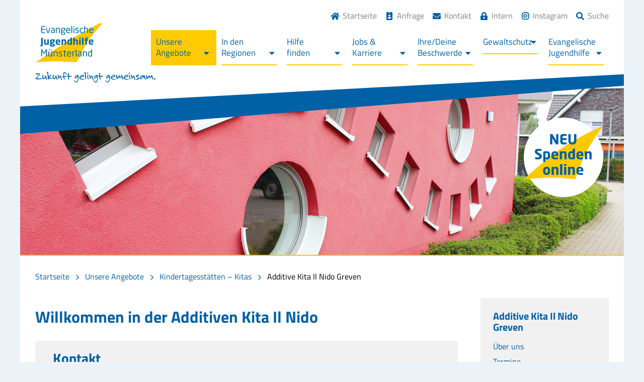

--- FILE ---
content_type: text/html; charset=UTF-8
request_url: https://www.ev-jugendhilfe.de/unsere-angebote/kindertagesstaetten-kitas/kita-il-nido-greven/
body_size: 17653
content:
<!DOCTYPE html>
<html lang="de">

<head>
    <meta charset="utf-8">
    <meta http-equiv="X-UA-Compatible" content="IE=edge">
    <meta name="viewport" content="width=device-width, initial-scale=1">
    <meta name="description" content="Evangelische Jugendhilfe Münsterland">
    <meta name="author" content="CREATEOCEANS GmbH & Co. KG, i.A. Sebastian Berkouwer">

    <title>Additive Kita Il Nido Greven | Evangelische Jugendhilfe Münsterland</title>
    <link rel="stylesheet" type="text/css" href="https://www.ev-jugendhilfe.de/wp-content/themes/ev-jugendhilfe/css/bootstrap-3.3.5/css/bootstrap.min.css">
    <link rel="stylesheet" type="text/css" href="https://www.ev-jugendhilfe.de/wp-content/themes/ev-jugendhilfe/css/fontawesome5/css/all.min.css">
    <link rel="stylesheet" type="text/css" href="https://www.ev-jugendhilfe.de/wp-content/themes/ev-jugendhilfe/fonts/titillium-web.css">
    <link rel="stylesheet" type="text/css" href="https://www.ev-jugendhilfe.de/wp-content/themes/ev-jugendhilfe/js/slick/slick.css"/>
    <link rel="stylesheet" type="text/css" href="https://www.ev-jugendhilfe.de/wp-content/themes/ev-jugendhilfe/js/slick/slick-theme.css"/>
	<link rel="stylesheet" type="text/css" href="https://www.ev-jugendhilfe.de/wp-content/themes/ev-jugendhilfe/js/fancybox/jquery.fancybox.min.css"/>
    <link rel="stylesheet" type="text/css" href="https://www.ev-jugendhilfe.de/wp-content/themes/ev-jugendhilfe/style.css">
    <!-- HTML5 shim and Respond.js for IE8 support of HTML5 elements and media queries -->
    <!--[if lt IE 9]>
    <script src="https://oss.maxcdn.com/html5shiv/3.7.2/html5shiv.min.js"></script>
    <script src="https://oss.maxcdn.com/respond/1.4.2/respond.min.js"></script>
    <![endif]-->
    
    <meta name='robots' content='index, follow, max-image-preview:large, max-snippet:-1, max-video-preview:-1' />

	<!-- This site is optimized with the Yoast SEO plugin v26.7 - https://yoast.com/wordpress/plugins/seo/ -->
	<meta name="description" content="Kontakt und Kurz-Info zur Additiven Kita Il Nido Greven" />
	<link rel="canonical" href="https://www.ev-jugendhilfe.de/unsere-angebote/kindertagesstaetten-kitas/kita-il-nido-greven/" />
	<meta property="og:locale" content="de_DE" />
	<meta property="og:type" content="article" />
	<meta property="og:title" content="Additive Kita Il Nido Greven | Evangelische Jugendhilfe Münsterland" />
	<meta property="og:description" content="Kontakt und Kurz-Info zur Additiven Kita Il Nido Greven" />
	<meta property="og:url" content="https://www.ev-jugendhilfe.de/unsere-angebote/kindertagesstaetten-kitas/kita-il-nido-greven/" />
	<meta property="og:site_name" content="Evangelische Jugendhilfe Münsterland" />
	<meta property="article:modified_time" content="2023-05-23T09:41:20+00:00" />
	<meta property="og:image" content="https://www.ev-jugendhilfe.de/wp-content/uploads/2021/09/Kita_Il_Nido_Willkommen_neu.jpg" />
	<meta property="og:image:width" content="1200" />
	<meta property="og:image:height" content="800" />
	<meta property="og:image:type" content="image/jpeg" />
	<meta name="twitter:card" content="summary_large_image" />
	<meta name="twitter:label1" content="Geschätzte Lesezeit" />
	<meta name="twitter:data1" content="1 Minute" />
	<script type="application/ld+json" class="yoast-schema-graph">{"@context":"https://schema.org","@graph":[{"@type":"WebPage","@id":"https://www.ev-jugendhilfe.de/unsere-angebote/kindertagesstaetten-kitas/kita-il-nido-greven/","url":"https://www.ev-jugendhilfe.de/unsere-angebote/kindertagesstaetten-kitas/kita-il-nido-greven/","name":"Additive Kita Il Nido Greven | Evangelische Jugendhilfe Münsterland","isPartOf":{"@id":"https://www.ev-jugendhilfe.de/#website"},"primaryImageOfPage":{"@id":"https://www.ev-jugendhilfe.de/unsere-angebote/kindertagesstaetten-kitas/kita-il-nido-greven/#primaryimage"},"image":{"@id":"https://www.ev-jugendhilfe.de/unsere-angebote/kindertagesstaetten-kitas/kita-il-nido-greven/#primaryimage"},"thumbnailUrl":"https://www.ev-jugendhilfe.de/wp-content/uploads/2021/09/Kita_Il_Nido_Willkommen_neu.jpg","datePublished":"2021-01-20T11:36:55+00:00","dateModified":"2023-05-23T09:41:20+00:00","description":"Kontakt und Kurz-Info zur Additiven Kita Il Nido Greven","breadcrumb":{"@id":"https://www.ev-jugendhilfe.de/unsere-angebote/kindertagesstaetten-kitas/kita-il-nido-greven/#breadcrumb"},"inLanguage":"de","potentialAction":[{"@type":"ReadAction","target":["https://www.ev-jugendhilfe.de/unsere-angebote/kindertagesstaetten-kitas/kita-il-nido-greven/"]}]},{"@type":"ImageObject","inLanguage":"de","@id":"https://www.ev-jugendhilfe.de/unsere-angebote/kindertagesstaetten-kitas/kita-il-nido-greven/#primaryimage","url":"https://www.ev-jugendhilfe.de/wp-content/uploads/2021/09/Kita_Il_Nido_Willkommen_neu.jpg","contentUrl":"https://www.ev-jugendhilfe.de/wp-content/uploads/2021/09/Kita_Il_Nido_Willkommen_neu.jpg","width":1200,"height":800},{"@type":"BreadcrumbList","@id":"https://www.ev-jugendhilfe.de/unsere-angebote/kindertagesstaetten-kitas/kita-il-nido-greven/#breadcrumb","itemListElement":[{"@type":"ListItem","position":1,"name":"Startseite","item":"https://www.ev-jugendhilfe.de/"},{"@type":"ListItem","position":2,"name":"Unsere Angebote","item":"https://www.ev-jugendhilfe.de/unsere-angebote/"},{"@type":"ListItem","position":3,"name":"Kindertagesstätten – Kitas","item":"https://www.ev-jugendhilfe.de/unsere-angebote/kindertagesstaetten-kitas/"},{"@type":"ListItem","position":4,"name":"Additive Kita Il Nido Greven"}]},{"@type":"WebSite","@id":"https://www.ev-jugendhilfe.de/#website","url":"https://www.ev-jugendhilfe.de/","name":"Evangelische Jugendhilfe Münsterland","description":"Zukunft gelingt gemeinsam","publisher":{"@id":"https://www.ev-jugendhilfe.de/#organization"},"potentialAction":[{"@type":"SearchAction","target":{"@type":"EntryPoint","urlTemplate":"https://www.ev-jugendhilfe.de/?s={search_term_string}"},"query-input":{"@type":"PropertyValueSpecification","valueRequired":true,"valueName":"search_term_string"}}],"inLanguage":"de"},{"@type":"Organization","@id":"https://www.ev-jugendhilfe.de/#organization","name":"Evangelische Jugendhilfe Münsterland gGmbH","url":"https://www.ev-jugendhilfe.de/","logo":{"@type":"ImageObject","inLanguage":"de","@id":"https://www.ev-jugendhilfe.de/#/schema/logo/image/","url":"https://www.ev-jugendhilfe.de/wp-content/uploads/2020/12/logo.svg","contentUrl":"https://www.ev-jugendhilfe.de/wp-content/uploads/2020/12/logo.svg","width":1,"height":1,"caption":"Evangelische Jugendhilfe Münsterland gGmbH"},"image":{"@id":"https://www.ev-jugendhilfe.de/#/schema/logo/image/"}}]}</script>
	<!-- / Yoast SEO plugin. -->


<link rel='dns-prefetch' href='//cookieconsent.createoceans.com' />
<link rel="alternate" title="oEmbed (JSON)" type="application/json+oembed" href="https://www.ev-jugendhilfe.de/wp-json/oembed/1.0/embed?url=https%3A%2F%2Fwww.ev-jugendhilfe.de%2Funsere-angebote%2Fkindertagesstaetten-kitas%2Fkita-il-nido-greven%2F" />
<link rel="alternate" title="oEmbed (XML)" type="text/xml+oembed" href="https://www.ev-jugendhilfe.de/wp-json/oembed/1.0/embed?url=https%3A%2F%2Fwww.ev-jugendhilfe.de%2Funsere-angebote%2Fkindertagesstaetten-kitas%2Fkita-il-nido-greven%2F&#038;format=xml" />
<style id='wp-img-auto-sizes-contain-inline-css' type='text/css'>
img:is([sizes=auto i],[sizes^="auto," i]){contain-intrinsic-size:3000px 1500px}
/*# sourceURL=wp-img-auto-sizes-contain-inline-css */
</style>
<link rel='stylesheet' id='wp-block-library-css' href='https://www.ev-jugendhilfe.de/wp-includes/css/dist/block-library/style.min.css?ver=6.9' type='text/css' media='all' />
<style id='wp-block-heading-inline-css' type='text/css'>
h1:where(.wp-block-heading).has-background,h2:where(.wp-block-heading).has-background,h3:where(.wp-block-heading).has-background,h4:where(.wp-block-heading).has-background,h5:where(.wp-block-heading).has-background,h6:where(.wp-block-heading).has-background{padding:1.25em 2.375em}h1.has-text-align-left[style*=writing-mode]:where([style*=vertical-lr]),h1.has-text-align-right[style*=writing-mode]:where([style*=vertical-rl]),h2.has-text-align-left[style*=writing-mode]:where([style*=vertical-lr]),h2.has-text-align-right[style*=writing-mode]:where([style*=vertical-rl]),h3.has-text-align-left[style*=writing-mode]:where([style*=vertical-lr]),h3.has-text-align-right[style*=writing-mode]:where([style*=vertical-rl]),h4.has-text-align-left[style*=writing-mode]:where([style*=vertical-lr]),h4.has-text-align-right[style*=writing-mode]:where([style*=vertical-rl]),h5.has-text-align-left[style*=writing-mode]:where([style*=vertical-lr]),h5.has-text-align-right[style*=writing-mode]:where([style*=vertical-rl]),h6.has-text-align-left[style*=writing-mode]:where([style*=vertical-lr]),h6.has-text-align-right[style*=writing-mode]:where([style*=vertical-rl]){rotate:180deg}
/*# sourceURL=https://www.ev-jugendhilfe.de/wp-includes/blocks/heading/style.min.css */
</style>
<style id='wp-block-group-inline-css' type='text/css'>
.wp-block-group{box-sizing:border-box}:where(.wp-block-group.wp-block-group-is-layout-constrained){position:relative}
/*# sourceURL=https://www.ev-jugendhilfe.de/wp-includes/blocks/group/style.min.css */
</style>
<style id='wp-block-paragraph-inline-css' type='text/css'>
.is-small-text{font-size:.875em}.is-regular-text{font-size:1em}.is-large-text{font-size:2.25em}.is-larger-text{font-size:3em}.has-drop-cap:not(:focus):first-letter{float:left;font-size:8.4em;font-style:normal;font-weight:100;line-height:.68;margin:.05em .1em 0 0;text-transform:uppercase}body.rtl .has-drop-cap:not(:focus):first-letter{float:none;margin-left:.1em}p.has-drop-cap.has-background{overflow:hidden}:root :where(p.has-background){padding:1.25em 2.375em}:where(p.has-text-color:not(.has-link-color)) a{color:inherit}p.has-text-align-left[style*="writing-mode:vertical-lr"],p.has-text-align-right[style*="writing-mode:vertical-rl"]{rotate:180deg}
/*# sourceURL=https://www.ev-jugendhilfe.de/wp-includes/blocks/paragraph/style.min.css */
</style>
<style id='wp-block-separator-inline-css' type='text/css'>
@charset "UTF-8";.wp-block-separator{border:none;border-top:2px solid}:root :where(.wp-block-separator.is-style-dots){height:auto;line-height:1;text-align:center}:root :where(.wp-block-separator.is-style-dots):before{color:currentColor;content:"···";font-family:serif;font-size:1.5em;letter-spacing:2em;padding-left:2em}.wp-block-separator.is-style-dots{background:none!important;border:none!important}
/*# sourceURL=https://www.ev-jugendhilfe.de/wp-includes/blocks/separator/style.min.css */
</style>
<style id='global-styles-inline-css' type='text/css'>
:root{--wp--preset--aspect-ratio--square: 1;--wp--preset--aspect-ratio--4-3: 4/3;--wp--preset--aspect-ratio--3-4: 3/4;--wp--preset--aspect-ratio--3-2: 3/2;--wp--preset--aspect-ratio--2-3: 2/3;--wp--preset--aspect-ratio--16-9: 16/9;--wp--preset--aspect-ratio--9-16: 9/16;--wp--preset--color--black: #000000;--wp--preset--color--cyan-bluish-gray: #abb8c3;--wp--preset--color--white: #ffffff;--wp--preset--color--pale-pink: #f78da7;--wp--preset--color--vivid-red: #cf2e2e;--wp--preset--color--luminous-vivid-orange: #ff6900;--wp--preset--color--luminous-vivid-amber: #fcb900;--wp--preset--color--light-green-cyan: #7bdcb5;--wp--preset--color--vivid-green-cyan: #00d084;--wp--preset--color--pale-cyan-blue: #8ed1fc;--wp--preset--color--vivid-cyan-blue: #0693e3;--wp--preset--color--vivid-purple: #9b51e0;--wp--preset--gradient--vivid-cyan-blue-to-vivid-purple: linear-gradient(135deg,rgb(6,147,227) 0%,rgb(155,81,224) 100%);--wp--preset--gradient--light-green-cyan-to-vivid-green-cyan: linear-gradient(135deg,rgb(122,220,180) 0%,rgb(0,208,130) 100%);--wp--preset--gradient--luminous-vivid-amber-to-luminous-vivid-orange: linear-gradient(135deg,rgb(252,185,0) 0%,rgb(255,105,0) 100%);--wp--preset--gradient--luminous-vivid-orange-to-vivid-red: linear-gradient(135deg,rgb(255,105,0) 0%,rgb(207,46,46) 100%);--wp--preset--gradient--very-light-gray-to-cyan-bluish-gray: linear-gradient(135deg,rgb(238,238,238) 0%,rgb(169,184,195) 100%);--wp--preset--gradient--cool-to-warm-spectrum: linear-gradient(135deg,rgb(74,234,220) 0%,rgb(151,120,209) 20%,rgb(207,42,186) 40%,rgb(238,44,130) 60%,rgb(251,105,98) 80%,rgb(254,248,76) 100%);--wp--preset--gradient--blush-light-purple: linear-gradient(135deg,rgb(255,206,236) 0%,rgb(152,150,240) 100%);--wp--preset--gradient--blush-bordeaux: linear-gradient(135deg,rgb(254,205,165) 0%,rgb(254,45,45) 50%,rgb(107,0,62) 100%);--wp--preset--gradient--luminous-dusk: linear-gradient(135deg,rgb(255,203,112) 0%,rgb(199,81,192) 50%,rgb(65,88,208) 100%);--wp--preset--gradient--pale-ocean: linear-gradient(135deg,rgb(255,245,203) 0%,rgb(182,227,212) 50%,rgb(51,167,181) 100%);--wp--preset--gradient--electric-grass: linear-gradient(135deg,rgb(202,248,128) 0%,rgb(113,206,126) 100%);--wp--preset--gradient--midnight: linear-gradient(135deg,rgb(2,3,129) 0%,rgb(40,116,252) 100%);--wp--preset--font-size--small: 13px;--wp--preset--font-size--medium: 20px;--wp--preset--font-size--large: 36px;--wp--preset--font-size--x-large: 42px;--wp--preset--spacing--20: 0.44rem;--wp--preset--spacing--30: 0.67rem;--wp--preset--spacing--40: 1rem;--wp--preset--spacing--50: 1.5rem;--wp--preset--spacing--60: 2.25rem;--wp--preset--spacing--70: 3.38rem;--wp--preset--spacing--80: 5.06rem;--wp--preset--shadow--natural: 6px 6px 9px rgba(0, 0, 0, 0.2);--wp--preset--shadow--deep: 12px 12px 50px rgba(0, 0, 0, 0.4);--wp--preset--shadow--sharp: 6px 6px 0px rgba(0, 0, 0, 0.2);--wp--preset--shadow--outlined: 6px 6px 0px -3px rgb(255, 255, 255), 6px 6px rgb(0, 0, 0);--wp--preset--shadow--crisp: 6px 6px 0px rgb(0, 0, 0);}:where(.is-layout-flex){gap: 0.5em;}:where(.is-layout-grid){gap: 0.5em;}body .is-layout-flex{display: flex;}.is-layout-flex{flex-wrap: wrap;align-items: center;}.is-layout-flex > :is(*, div){margin: 0;}body .is-layout-grid{display: grid;}.is-layout-grid > :is(*, div){margin: 0;}:where(.wp-block-columns.is-layout-flex){gap: 2em;}:where(.wp-block-columns.is-layout-grid){gap: 2em;}:where(.wp-block-post-template.is-layout-flex){gap: 1.25em;}:where(.wp-block-post-template.is-layout-grid){gap: 1.25em;}.has-black-color{color: var(--wp--preset--color--black) !important;}.has-cyan-bluish-gray-color{color: var(--wp--preset--color--cyan-bluish-gray) !important;}.has-white-color{color: var(--wp--preset--color--white) !important;}.has-pale-pink-color{color: var(--wp--preset--color--pale-pink) !important;}.has-vivid-red-color{color: var(--wp--preset--color--vivid-red) !important;}.has-luminous-vivid-orange-color{color: var(--wp--preset--color--luminous-vivid-orange) !important;}.has-luminous-vivid-amber-color{color: var(--wp--preset--color--luminous-vivid-amber) !important;}.has-light-green-cyan-color{color: var(--wp--preset--color--light-green-cyan) !important;}.has-vivid-green-cyan-color{color: var(--wp--preset--color--vivid-green-cyan) !important;}.has-pale-cyan-blue-color{color: var(--wp--preset--color--pale-cyan-blue) !important;}.has-vivid-cyan-blue-color{color: var(--wp--preset--color--vivid-cyan-blue) !important;}.has-vivid-purple-color{color: var(--wp--preset--color--vivid-purple) !important;}.has-black-background-color{background-color: var(--wp--preset--color--black) !important;}.has-cyan-bluish-gray-background-color{background-color: var(--wp--preset--color--cyan-bluish-gray) !important;}.has-white-background-color{background-color: var(--wp--preset--color--white) !important;}.has-pale-pink-background-color{background-color: var(--wp--preset--color--pale-pink) !important;}.has-vivid-red-background-color{background-color: var(--wp--preset--color--vivid-red) !important;}.has-luminous-vivid-orange-background-color{background-color: var(--wp--preset--color--luminous-vivid-orange) !important;}.has-luminous-vivid-amber-background-color{background-color: var(--wp--preset--color--luminous-vivid-amber) !important;}.has-light-green-cyan-background-color{background-color: var(--wp--preset--color--light-green-cyan) !important;}.has-vivid-green-cyan-background-color{background-color: var(--wp--preset--color--vivid-green-cyan) !important;}.has-pale-cyan-blue-background-color{background-color: var(--wp--preset--color--pale-cyan-blue) !important;}.has-vivid-cyan-blue-background-color{background-color: var(--wp--preset--color--vivid-cyan-blue) !important;}.has-vivid-purple-background-color{background-color: var(--wp--preset--color--vivid-purple) !important;}.has-black-border-color{border-color: var(--wp--preset--color--black) !important;}.has-cyan-bluish-gray-border-color{border-color: var(--wp--preset--color--cyan-bluish-gray) !important;}.has-white-border-color{border-color: var(--wp--preset--color--white) !important;}.has-pale-pink-border-color{border-color: var(--wp--preset--color--pale-pink) !important;}.has-vivid-red-border-color{border-color: var(--wp--preset--color--vivid-red) !important;}.has-luminous-vivid-orange-border-color{border-color: var(--wp--preset--color--luminous-vivid-orange) !important;}.has-luminous-vivid-amber-border-color{border-color: var(--wp--preset--color--luminous-vivid-amber) !important;}.has-light-green-cyan-border-color{border-color: var(--wp--preset--color--light-green-cyan) !important;}.has-vivid-green-cyan-border-color{border-color: var(--wp--preset--color--vivid-green-cyan) !important;}.has-pale-cyan-blue-border-color{border-color: var(--wp--preset--color--pale-cyan-blue) !important;}.has-vivid-cyan-blue-border-color{border-color: var(--wp--preset--color--vivid-cyan-blue) !important;}.has-vivid-purple-border-color{border-color: var(--wp--preset--color--vivid-purple) !important;}.has-vivid-cyan-blue-to-vivid-purple-gradient-background{background: var(--wp--preset--gradient--vivid-cyan-blue-to-vivid-purple) !important;}.has-light-green-cyan-to-vivid-green-cyan-gradient-background{background: var(--wp--preset--gradient--light-green-cyan-to-vivid-green-cyan) !important;}.has-luminous-vivid-amber-to-luminous-vivid-orange-gradient-background{background: var(--wp--preset--gradient--luminous-vivid-amber-to-luminous-vivid-orange) !important;}.has-luminous-vivid-orange-to-vivid-red-gradient-background{background: var(--wp--preset--gradient--luminous-vivid-orange-to-vivid-red) !important;}.has-very-light-gray-to-cyan-bluish-gray-gradient-background{background: var(--wp--preset--gradient--very-light-gray-to-cyan-bluish-gray) !important;}.has-cool-to-warm-spectrum-gradient-background{background: var(--wp--preset--gradient--cool-to-warm-spectrum) !important;}.has-blush-light-purple-gradient-background{background: var(--wp--preset--gradient--blush-light-purple) !important;}.has-blush-bordeaux-gradient-background{background: var(--wp--preset--gradient--blush-bordeaux) !important;}.has-luminous-dusk-gradient-background{background: var(--wp--preset--gradient--luminous-dusk) !important;}.has-pale-ocean-gradient-background{background: var(--wp--preset--gradient--pale-ocean) !important;}.has-electric-grass-gradient-background{background: var(--wp--preset--gradient--electric-grass) !important;}.has-midnight-gradient-background{background: var(--wp--preset--gradient--midnight) !important;}.has-small-font-size{font-size: var(--wp--preset--font-size--small) !important;}.has-medium-font-size{font-size: var(--wp--preset--font-size--medium) !important;}.has-large-font-size{font-size: var(--wp--preset--font-size--large) !important;}.has-x-large-font-size{font-size: var(--wp--preset--font-size--x-large) !important;}
/*# sourceURL=global-styles-inline-css */
</style>

<style id='classic-theme-styles-inline-css' type='text/css'>
/*! This file is auto-generated */
.wp-block-button__link{color:#fff;background-color:#32373c;border-radius:9999px;box-shadow:none;text-decoration:none;padding:calc(.667em + 2px) calc(1.333em + 2px);font-size:1.125em}.wp-block-file__button{background:#32373c;color:#fff;text-decoration:none}
/*# sourceURL=/wp-includes/css/classic-themes.min.css */
</style>
<link rel='stylesheet' id='dnd-upload-cf7-css' href='https://www.ev-jugendhilfe.de/wp-content/plugins/drag-and-drop-multiple-file-upload-contact-form-7/assets/css/dnd-upload-cf7.css?ver=1.3.9.3' type='text/css' media='all' />
<link rel='stylesheet' id='contact-form-7-css' href='https://www.ev-jugendhilfe.de/wp-content/plugins/contact-form-7/includes/css/styles.css?ver=6.1.4' type='text/css' media='all' />
<link rel='stylesheet' id='wp-job-manager-job-listings-css' href='https://www.ev-jugendhilfe.de/wp-content/plugins/wp-job-manager/assets/dist/css/job-listings.css?ver=598383a28ac5f9f156e4' type='text/css' media='all' />
<link rel='stylesheet' id='rt-team-css-css' href='https://www.ev-jugendhilfe.de/wp-content/plugins/tlp-team/assets/css/tlpteam.css?ver=5.0.11' type='text/css' media='all' />
<link rel='stylesheet' id='rt-team-sc-css' href='https://www.ev-jugendhilfe.de/wp-content/uploads/tlp-team/team-sc.css?ver=1768468612' type='text/css' media='all' />
<link rel='stylesheet' id='cf7cf-style-css' href='https://www.ev-jugendhilfe.de/wp-content/plugins/cf7-conditional-fields/style.css?ver=2.6.7' type='text/css' media='all' />
<script type="text/javascript" src="https://cookieconsent.createoceans.com/js/main.js?ver=6.9" id="co-cookie-consent-script-js"></script>
<script type="text/javascript" src="https://www.ev-jugendhilfe.de/wp-includes/js/jquery/jquery.min.js?ver=3.7.1" id="jquery-core-js"></script>
<script type="text/javascript" src="https://www.ev-jugendhilfe.de/wp-includes/js/jquery/jquery-migrate.min.js?ver=3.4.1" id="jquery-migrate-js"></script>
<script type="text/javascript" id="cf7pp-redirect_method-js-extra">
/* <![CDATA[ */
var ajax_object_cf7pp = {"ajax_url":"https://www.ev-jugendhilfe.de/wp-admin/admin-ajax.php","rest_url":"https://www.ev-jugendhilfe.de/wp-json/cf7pp/v1/","request_method":"1","forms":"[]","path_paypal":"https://www.ev-jugendhilfe.de/?cf7pp_paypal_redirect=","path_stripe":"https://www.ev-jugendhilfe.de/?cf7pp_stripe_redirect=","method":"1"};
//# sourceURL=cf7pp-redirect_method-js-extra
/* ]]> */
</script>
<script type="text/javascript" src="https://www.ev-jugendhilfe.de/wp-content/plugins/contact-form-7-paypal-add-on/assets/js/redirect_method.js?ver=2.4.5" id="cf7pp-redirect_method-js"></script>
<link rel="https://api.w.org/" href="https://www.ev-jugendhilfe.de/wp-json/" /><link rel="alternate" title="JSON" type="application/json" href="https://www.ev-jugendhilfe.de/wp-json/wp/v2/pages/1395" /><link rel="EditURI" type="application/rsd+xml" title="RSD" href="https://www.ev-jugendhilfe.de/xmlrpc.php?rsd" />
<meta name="generator" content="WordPress 6.9" />
<link rel='shortlink' href='https://www.ev-jugendhilfe.de/?p=1395' />
<style type="text/css">.recentcomments a{display:inline !important;padding:0 !important;margin:0 !important;}</style><link rel="icon" href="https://www.ev-jugendhilfe.de/wp-content/uploads/2020/10/cropped-favicon-32x32.png" sizes="32x32" />
<link rel="icon" href="https://www.ev-jugendhilfe.de/wp-content/uploads/2020/10/cropped-favicon-192x192.png" sizes="192x192" />
<link rel="apple-touch-icon" href="https://www.ev-jugendhilfe.de/wp-content/uploads/2020/10/cropped-favicon-180x180.png" />
<meta name="msapplication-TileImage" content="https://www.ev-jugendhilfe.de/wp-content/uploads/2020/10/cropped-favicon-270x270.png" />
		<style type="text/css" id="wp-custom-css">
			.videoejhm
{width:400px; !important
height: auto;}

a.klimaschutz
{
	display:none!important;
}		</style>
		    
<!-- Matomo -->
<script>
  var _paq = window._paq = window._paq || [];
  /* tracker methods like "setCustomDimension" should be called before "trackPageView" */
  _paq.push(['trackPageView']);
  _paq.push(['enableLinkTracking']);
  (function() {
    var u="//analytics.ev-jugendhilfe.de/";
    _paq.push(['setTrackerUrl', u+'matomo.php']);
    _paq.push(['setSiteId', '2']);
    var d=document, g=d.createElement('script'), s=d.getElementsByTagName('script')[0];
    g.async=true; g.src=u+'matomo.js'; s.parentNode.insertBefore(g,s);
  })();
</script>
<!-- End Matomo Code -->
	
<link rel='stylesheet' id='tlp-scrollbar-css' href='https://www.ev-jugendhilfe.de/wp-content/plugins/tlp-team/assets/vendor/scrollbar/jquery.mCustomScrollbar.min.css?ver=5.0.11' type='text/css' media='all' />
<link rel='stylesheet' id='tlp-swiper-css' href='https://www.ev-jugendhilfe.de/wp-content/plugins/tlp-team/assets/vendor/swiper/swiper.min.css?ver=5.0.11' type='text/css' media='all' />
<link rel='stylesheet' id='rt-pagination-css' href='https://www.ev-jugendhilfe.de/wp-content/plugins/tlp-team/assets/vendor/pagination/pagination.css?ver=5.0.11' type='text/css' media='all' />
<link rel='stylesheet' id='tlp-fontawsome-css' href='https://www.ev-jugendhilfe.de/wp-content/plugins/tlp-team/assets/vendor/font-awesome/css/all.min.css?ver=5.0.11' type='text/css' media='all' />
</head>

<body>

<header id="backtotop">
    <div class="container first-menu">
        <div class="toplinks">
        	<div class="menu-toplinks-menu-container"><ul id="menu-toplinks-menu" class="menu"><li id="menu-item-139" class="menu-item menu-item-type-post_type menu-item-object-page menu-item-home menu-item-139"><a href="https://www.ev-jugendhilfe.de/">Startseite</a></li>
<li id="menu-item-1953" class="menu-item menu-item-type-post_type menu-item-object-page menu-item-1953"><a href="https://www.ev-jugendhilfe.de/anfrage/">Anfrage</a></li>
<li id="menu-item-148" class="menu-item menu-item-type-post_type menu-item-object-page menu-item-148"><a href="https://www.ev-jugendhilfe.de/kontakt/">Kontakt</a></li>
<li id="menu-item-571" class="menu-item menu-item-type-custom menu-item-object-custom menu-item-571"><a target="_blank" href="https://intranet.ev-jugendhilfe.de/">Intern</a></li>
<li id="menu-item-11929" class="menu-item menu-item-type-custom menu-item-object-custom menu-item-11929"><a target="_blank" href="https://www.instagram.com/ejhmuensterland/">Instagram</a></li>
</ul></div><span class="suche"><span>Suche</span>
                    <div class="sfwrap">
                        <form method="get" id="searchformtop" action="/">
                            <label class="screen-reader-text" for="s">Suchform</label>
                           <input type="text" value="" name="s" id="s" />
                           <span class="button"><input type="submit" id="search_submit" value="Suchen" /></span>
                        </form>
                    </div>
				</span> 
        </div>
        <a href="/" class="logo">
            <img src="https://www.ev-jugendhilfe.de/wp-content/themes/ev-jugendhilfe/images/logo.svg" alt="Logo der Evangelischen Jugendhilfe">
        </a>
		<span class="claim"></span>
		<a class="klimaschutz" href="/evangelische-jugendhilfe/aktuelles/zusammen-energie-sparen/"><img alt="Sprechblase mit Klimaschutzinformation" src="https://www.ev-jugendhilfe.de/wp-content/themes/ev-jugendhilfe/images/klimaschutz-gelingt-gemeinsam.svg"></a>
        <nav>
            <div class="menu-inner">
                <div class="container">
                    
                    <div class="expand"><i class="fa fa-bars"></i><i class="fa fa-times"></i></div>
                    <div class="menu-hauptmenu-container"><ul id="menu-hauptmenu" class="menu"><li id="menu-item-29" class="menu-item menu-item-type-post_type menu-item-object-page current-page-ancestor menu-item-has-children menu-item-29"><a href="https://www.ev-jugendhilfe.de/unsere-angebote/">Unsere Angebote</a>
<ul class="sub-menu">
	<li id="menu-item-54" class="menu-item menu-item-type-post_type menu-item-object-page menu-item-has-children menu-item-54"><a href="https://www.ev-jugendhilfe.de/unsere-angebote/stationaere-teilstationaere-hilfen/">Stationäre &#038; teilstationäre Hilfen</a>
	<ul class="sub-menu">
		<li id="menu-item-113" class="menu-item menu-item-type-post_type menu-item-object-page menu-item-has-children menu-item-113"><a href="https://www.ev-jugendhilfe.de/unsere-angebote/stationaere-teilstationaere-hilfen/regelwohngruppen/">Regelwohngruppen</a>
		<ul class="sub-menu">
			<li id="menu-item-1333" class="menu-item menu-item-type-post_type menu-item-object-page menu-item-1333"><a href="https://www.ev-jugendhilfe.de/unsere-angebote/stationaere-teilstationaere-hilfen/regelwohngruppen/wohngruppe-ahaus/">WG Ahaus</a></li>
			<li id="menu-item-1332" class="menu-item menu-item-type-post_type menu-item-object-page menu-item-1332"><a href="https://www.ev-jugendhilfe.de/unsere-angebote/stationaere-teilstationaere-hilfen/regelwohngruppen/wohngruppe-gescher/">WG Gescher</a></li>
			<li id="menu-item-1324" class="menu-item menu-item-type-post_type menu-item-object-page menu-item-1324"><a href="https://www.ev-jugendhilfe.de/unsere-angebote/stationaere-teilstationaere-hilfen/regelwohngruppen/wohngruppe-rhede/">WG Rhede</a></li>
			<li id="menu-item-1327" class="menu-item menu-item-type-post_type menu-item-object-page menu-item-1327"><a href="https://www.ev-jugendhilfe.de/unsere-angebote/stationaere-teilstationaere-hilfen/regelwohngruppen/wohngruppe-muto-borken/">WG Muto Borken</a></li>
			<li id="menu-item-1323" class="menu-item menu-item-type-post_type menu-item-object-page menu-item-1323"><a href="https://www.ev-jugendhilfe.de/unsere-angebote/stationaere-teilstationaere-hilfen/regelwohngruppen/wohngruppe-videris-borken/">WG Videris Borken</a></li>
			<li id="menu-item-1326" class="menu-item menu-item-type-post_type menu-item-object-page menu-item-1326"><a href="https://www.ev-jugendhilfe.de/unsere-angebote/stationaere-teilstationaere-hilfen/regelwohngruppen/wohngruppe-neutor-coesfeld/">WG Neutor Coesfeld</a></li>
			<li id="menu-item-1329" class="menu-item menu-item-type-post_type menu-item-object-page menu-item-1329"><a href="https://www.ev-jugendhilfe.de/unsere-angebote/stationaere-teilstationaere-hilfen/regelwohngruppen/wohngruppe-kompass-coesfeld/">WG Kompass Coesfeld</a></li>
			<li id="menu-item-1334" class="menu-item menu-item-type-post_type menu-item-object-page menu-item-1334"><a href="https://www.ev-jugendhilfe.de/unsere-angebote/stationaere-teilstationaere-hilfen/regelwohngruppen/wohngruppe-am-schafberg-rheine/">WG Am Schafberg Rheine</a></li>
			<li id="menu-item-1328" class="menu-item menu-item-type-post_type menu-item-object-page menu-item-1328"><a href="https://www.ev-jugendhilfe.de/unsere-angebote/stationaere-teilstationaere-hilfen/regelwohngruppen/wohngruppe-levana-wettringen/">WG Levana Wettringen</a></li>
			<li id="menu-item-1331" class="menu-item menu-item-type-post_type menu-item-object-page menu-item-1331"><a href="https://www.ev-jugendhilfe.de/unsere-angebote/stationaere-teilstationaere-hilfen/regelwohngruppen/wohngruppe-hachstiege-steinfurt/">WG Hachstiege Steinfurt</a></li>
			<li id="menu-item-1325" class="menu-item menu-item-type-post_type menu-item-object-page menu-item-1325"><a href="https://www.ev-jugendhilfe.de/unsere-angebote/stationaere-teilstationaere-hilfen/regelwohngruppen/wohngruppe-nordwalde/">WG Nordwalde</a></li>
			<li id="menu-item-1337" class="menu-item menu-item-type-post_type menu-item-object-page menu-item-1337"><a href="https://www.ev-jugendhilfe.de/unsere-angebote/stationaere-teilstationaere-hilfen/regelwohngruppen/wohngruppe-emsdetten/">WG Emsdetten</a></li>
			<li id="menu-item-1330" class="menu-item menu-item-type-post_type menu-item-object-page menu-item-1330"><a href="https://www.ev-jugendhilfe.de/unsere-angebote/stationaere-teilstationaere-hilfen/regelwohngruppen/wohngruppe-hoerstel/">WG Bergstraße Hörstel</a></li>
			<li id="menu-item-1335" class="menu-item menu-item-type-post_type menu-item-object-page menu-item-1335"><a href="https://www.ev-jugendhilfe.de/unsere-angebote/stationaere-teilstationaere-hilfen/regelwohngruppen/wohngruppe-am-hermannsweg-tecklenburg/">WG Am Hermannsweg Tecklenburg</a></li>
			<li id="menu-item-1336" class="menu-item menu-item-type-post_type menu-item-object-page menu-item-1336"><a href="https://www.ev-jugendhilfe.de/unsere-angebote/stationaere-teilstationaere-hilfen/regelwohngruppen/wohngruppe-an-der-werse-muenster/">WG An der Werse Münster</a></li>
		</ul>
</li>
		<li id="menu-item-115" class="menu-item menu-item-type-post_type menu-item-object-page menu-item-has-children menu-item-115"><a href="https://www.ev-jugendhilfe.de/unsere-angebote/stationaere-teilstationaere-hilfen/jungenwohngruppen/">Jungenwohngruppen</a>
		<ul class="sub-menu">
			<li id="menu-item-1319" class="menu-item menu-item-type-post_type menu-item-object-page menu-item-1319"><a href="https://www.ev-jugendhilfe.de/?page_id=1296">Jungenwohngruppe Ochtrup</a></li>
			<li id="menu-item-1320" class="menu-item menu-item-type-post_type menu-item-object-page menu-item-1320"><a href="https://www.ev-jugendhilfe.de/unsere-angebote/stationaere-teilstationaere-hilfen/jungenwohngruppen/jungenwohngruppe-neue-mitte-in-recke/">Jungenwohngruppe Neue Mitte Recke</a></li>
		</ul>
</li>
		<li id="menu-item-467" class="menu-item menu-item-type-post_type menu-item-object-page menu-item-has-children menu-item-467"><a href="https://www.ev-jugendhilfe.de/unsere-angebote/stationaere-teilstationaere-hilfen/maedchenwohngruppen/">Mädchenwohngruppen</a>
		<ul class="sub-menu">
			<li id="menu-item-1318" class="menu-item menu-item-type-post_type menu-item-object-page menu-item-1318"><a href="https://www.ev-jugendhilfe.de/unsere-angebote/stationaere-teilstationaere-hilfen/maedchenwohngruppen/maedchenwohngruppe-am-tiggelsee/">Mädchenwohngruppe am Tiggelsee Steinfurt</a></li>
			<li id="menu-item-1317" class="menu-item menu-item-type-post_type menu-item-object-page menu-item-1317"><a href="https://www.ev-jugendhilfe.de/unsere-angebote/stationaere-teilstationaere-hilfen/maedchenwohngruppen/maedchenwohngruppe-emsdetten/">Mädchenwohngruppe Emsdetten</a></li>
			<li id="menu-item-1315" class="menu-item menu-item-type-post_type menu-item-object-page menu-item-1315"><a href="https://www.ev-jugendhilfe.de/unsere-angebote/stationaere-teilstationaere-hilfen/maedchenwohngruppen/therapeutische-wohngruppe-fuer-maedchen/">Therapeutische Wohngruppe für Mädchen</a></li>
			<li id="menu-item-1316" class="menu-item menu-item-type-post_type menu-item-object-page menu-item-1316"><a href="https://www.ev-jugendhilfe.de/unsere-angebote/stationaere-teilstationaere-hilfen/maedchenwohngruppen/maedchenwohngruppe-muenster/">Mädchenwohngruppe Groove</a></li>
		</ul>
</li>
		<li id="menu-item-471" class="menu-item menu-item-type-post_type menu-item-object-page menu-item-has-children menu-item-471"><a href="https://www.ev-jugendhilfe.de/unsere-angebote/stationaere-teilstationaere-hilfen/intensivgruppen/">Intensivwohngruppen</a>
		<ul class="sub-menu">
			<li id="menu-item-1312" class="menu-item menu-item-type-post_type menu-item-object-page menu-item-1312"><a href="https://www.ev-jugendhilfe.de/unsere-angebote/stationaere-teilstationaere-hilfen/intensivgruppen/intensivwohngruppe-metelen/">Intensivwohngruppe Metelen</a></li>
			<li id="menu-item-1311" class="menu-item menu-item-type-post_type menu-item-object-page menu-item-1311"><a href="https://www.ev-jugendhilfe.de/unsere-angebote/stationaere-teilstationaere-hilfen/intensivgruppen/kindergruppe-puenktchen-und-anton/">Kindergruppe Pünktchen und Anton Saerbeck</a></li>
			<li id="menu-item-1314" class="menu-item menu-item-type-post_type menu-item-object-page menu-item-1314"><a href="https://www.ev-jugendhilfe.de/unsere-angebote/stationaere-teilstationaere-hilfen/intensivgruppen/intensivwohngruppe-riesenbeck/">Intensivgruppe Hörstel</a></li>
			<li id="menu-item-1313" class="menu-item menu-item-type-post_type menu-item-object-page menu-item-1313"><a href="https://www.ev-jugendhilfe.de/unsere-angebote/stationaere-teilstationaere-hilfen/intensivgruppen/intensivwohngruppe-am-hermannsweg-tecklenburg/">Intensivwohngruppe am Hermannsweg Tecklenburg</a></li>
		</ul>
</li>
		<li id="menu-item-472" class="menu-item menu-item-type-post_type menu-item-object-page menu-item-has-children menu-item-472"><a href="https://www.ev-jugendhilfe.de/unsere-angebote/stationaere-teilstationaere-hilfen/diagnose-klaerungsgruppen/">Diagnose- &#038; Klärungsgruppen</a>
		<ul class="sub-menu">
			<li id="menu-item-1310" class="menu-item menu-item-type-post_type menu-item-object-page menu-item-1310"><a href="https://www.ev-jugendhilfe.de/unsere-angebote/stationaere-teilstationaere-hilfen/diagnose-klaerungsgruppen/diagnose-und-uebergangswohngruppe-hoerstel/">Diagnose- und Übergangswohngruppe Hörstel</a></li>
			<li id="menu-item-1309" class="menu-item menu-item-type-post_type menu-item-object-page menu-item-1309"><a href="https://www.ev-jugendhilfe.de/unsere-angebote/stationaere-teilstationaere-hilfen/diagnose-klaerungsgruppen/diagnose-und-uebergangswohngruppe-wettringen/">Diagnose- und Übergangswohngruppe Wettringen</a></li>
			<li id="menu-item-1308" class="menu-item menu-item-type-post_type menu-item-object-page menu-item-1308"><a href="https://www.ev-jugendhilfe.de/unsere-angebote/stationaere-teilstationaere-hilfen/diagnose-klaerungsgruppen/klaerungsgruppe-hoerstel/">Klärungs- und Reintegrationsgruppe Hörstel</a></li>
		</ul>
</li>
		<li id="menu-item-470" class="menu-item menu-item-type-post_type menu-item-object-page menu-item-has-children menu-item-470"><a href="https://www.ev-jugendhilfe.de/unsere-angebote/stationaere-teilstationaere-hilfen/sozial-betreutes-wohnen/">Sozial betreutes Wohnen</a>
		<ul class="sub-menu">
			<li id="menu-item-11446" class="menu-item menu-item-type-post_type menu-item-object-page menu-item-11446"><a href="https://www.ev-jugendhilfe.de/unsere-angebote/mutter-vater-kind-betreuung/mobile-betreuung-ibbenbueren/">Mobile Betreuung Ibbenbüren</a></li>
			<li id="menu-item-1370" class="menu-item menu-item-type-post_type menu-item-object-page menu-item-1370"><a href="https://www.ev-jugendhilfe.de/unsere-angebote/stationaere-teilstationaere-hilfen/sozial-betreutes-wohnen/sozialpaedagogisch-betreutes-wohnen-rhede/">Sozialpädagogisch Betreutes Wohnen Rhede</a></li>
			<li id="menu-item-1360" class="menu-item menu-item-type-post_type menu-item-object-page menu-item-1360"><a href="https://www.ev-jugendhilfe.de/unsere-angebote/stationaere-teilstationaere-hilfen/sozial-betreutes-wohnen/verselbststaendigungshilfen-lengerich/">Verselbstständigungshilfen Lengerich</a></li>
		</ul>
</li>
		<li id="menu-item-114" class="menu-item menu-item-type-post_type menu-item-object-page menu-item-has-children menu-item-114"><a href="https://www.ev-jugendhilfe.de/unsere-angebote/stationaere-teilstationaere-hilfen/tagesgruppen/">Tagesgruppen</a>
		<ul class="sub-menu">
			<li id="menu-item-1350" class="menu-item menu-item-type-post_type menu-item-object-page menu-item-1350"><a href="https://www.ev-jugendhilfe.de/unsere-angebote/stationaere-teilstationaere-hilfen/tagesgruppen/tagesgruppe-borken/">Tagesgruppe Borken</a></li>
			<li id="menu-item-1349" class="menu-item menu-item-type-post_type menu-item-object-page menu-item-1349"><a href="https://www.ev-jugendhilfe.de/unsere-angebote/stationaere-teilstationaere-hilfen/tagesgruppen/tagesgruppe-rhede/">Tagesgruppe Rhede</a></li>
			<li id="menu-item-1351" class="menu-item menu-item-type-post_type menu-item-object-page menu-item-1351"><a href="https://www.ev-jugendhilfe.de/unsere-angebote/stationaere-teilstationaere-hilfen/tagesgruppen/tagesgruppe-bocholt/">Tagesgruppe Bocholt</a></li>
			<li id="menu-item-1352" class="menu-item menu-item-type-post_type menu-item-object-page menu-item-1352"><a href="https://www.ev-jugendhilfe.de/unsere-angebote/stationaere-teilstationaere-hilfen/tagesgruppen/tagesgruppe-vosshuegel/">Tagesgruppe Voßhügel Ibbenbüren</a></li>
			<li id="menu-item-1348" class="menu-item menu-item-type-post_type menu-item-object-page menu-item-1348"><a href="https://www.ev-jugendhilfe.de/unsere-angebote/stationaere-teilstationaere-hilfen/tagesgruppen/gruppe-vor-ort-ibbenbueren/">Sozialpädagogischer Gruppe „Vor Ort“ Ibbenbüren</a></li>
		</ul>
</li>
		<li id="menu-item-6956" class="menu-item menu-item-type-post_type menu-item-object-page menu-item-6956"><a href="https://www.ev-jugendhilfe.de/unsere-angebote/stationaere-teilstationaere-hilfen/sozialpaedagogische-lebensgemeinschaften/">Sozialpädagogische Lebensgemeinschaften</a></li>
	</ul>
</li>
	<li id="menu-item-42104" class="menu-item menu-item-type-post_type menu-item-object-page menu-item-has-children menu-item-42104"><a href="https://www.ev-jugendhilfe.de/unsere-angebote/pflegefamilie-mehr/inobhutnahme-uebergang/">Inobhutnahme/Übergang</a>
	<ul class="sub-menu">
		<li id="menu-item-42119" class="menu-item menu-item-type-post_type menu-item-object-page menu-item-42119"><a href="https://www.ev-jugendhilfe.de/unsere-angebote/pflegefamilie-mehr/inobhutnahme-uebergang/inobhutnahme-bereitschaftspflege/">Inobhutnahme / Bereitschaftspflege</a></li>
		<li id="menu-item-481" class="menu-item menu-item-type-post_type menu-item-object-page menu-item-481"><a href="https://www.ev-jugendhilfe.de/unsere-angebote/pflegefamilie-mehr/inobhutnahme-uebergang/kinderschutzstelle/">Kinderschutzstelle Ibbenbüren</a></li>
		<li id="menu-item-479" class="menu-item menu-item-type-post_type menu-item-object-page menu-item-479"><a href="https://www.ev-jugendhilfe.de/unsere-angebote/pflegefamilie-mehr/inobhutnahme-uebergang/jugendschutzstelle/">Kinder- und Jugendschutzstelle Hörstel</a></li>
		<li id="menu-item-478" class="menu-item menu-item-type-post_type menu-item-object-page menu-item-478"><a href="https://www.ev-jugendhilfe.de/unsere-angebote/pflegefamilie-mehr/inobhutnahme-uebergang/diagnose-klaerungsgruppen/">Diagnose- &#038; Klärungsgruppen</a></li>
		<li id="menu-item-480" class="menu-item menu-item-type-post_type menu-item-object-page menu-item-480"><a href="https://www.ev-jugendhilfe.de/unsere-angebote/pflegefamilie-mehr/inobhutnahme-uebergang/ambulante-krisendienst-kreis-steinfurt/">Ambulanter Krisendienst Kreis Steinfurt</a></li>
	</ul>
</li>
	<li id="menu-item-58" class="menu-item menu-item-type-post_type menu-item-object-page menu-item-has-children menu-item-58"><a href="https://www.ev-jugendhilfe.de/unsere-angebote/pflegefamilie-mehr/">Pflegefamilie &#038; mehr</a>
	<ul class="sub-menu">
		<li id="menu-item-7107" class="menu-item menu-item-type-post_type menu-item-object-page menu-item-7107"><a href="https://www.ev-jugendhilfe.de/unsere-angebote/pflegefamilie-mehr/familien-gesucht/">Familien gesucht!</a></li>
		<li id="menu-item-128" class="menu-item menu-item-type-post_type menu-item-object-page menu-item-has-children menu-item-128"><a href="https://www.ev-jugendhilfe.de/unsere-angebote/pflegefamilie-mehr/kompetenzzentrum-pflegefamilie/">KompetenzZentrum Pflegefamilien</a>
		<ul class="sub-menu">
			<li id="menu-item-1748" class="menu-item menu-item-type-post_type menu-item-object-page menu-item-1748"><a href="https://www.ev-jugendhilfe.de/unsere-angebote/pflegefamilie-mehr/kompetenzzentrum-pflegefamilie/ansprechpartner/">Ansprechpartner*innen</a></li>
			<li id="menu-item-1747" class="menu-item menu-item-type-post_type menu-item-object-page menu-item-1747"><a href="https://www.ev-jugendhilfe.de/unsere-angebote/pflegefamilie-mehr/kompetenzzentrum-pflegefamilie/westfaelische-pflegefamilie/">Westfälische Pflegefamilie</a></li>
			<li id="menu-item-1745" class="menu-item menu-item-type-post_type menu-item-object-page menu-item-1745"><a href="https://www.ev-jugendhilfe.de/unsere-angebote/pflegefamilie-mehr/kompetenzzentrum-pflegefamilie/leistungen/">Leistungen</a></li>
			<li id="menu-item-1746" class="menu-item menu-item-type-post_type menu-item-object-page menu-item-1746"><a href="https://www.ev-jugendhilfe.de/unsere-angebote/pflegefamilie-mehr/kompetenzzentrum-pflegefamilie/betreuungsformen/">Betreuungsformen</a></li>
		</ul>
</li>
		<li id="menu-item-131" class="menu-item menu-item-type-post_type menu-item-object-page menu-item-131"><a href="https://www.ev-jugendhilfe.de/unsere-angebote/stationaere-teilstationaere-hilfen/sozialpaedagogische-lebensgemeinschaften/">Sozialpädagogische Lebensgemeinschaften</a></li>
		<li id="menu-item-129" class="menu-item menu-item-type-post_type menu-item-object-page menu-item-has-children menu-item-129"><a href="https://www.ev-jugendhilfe.de/unsere-angebote/pflegefamilie-mehr/gastfamilien-jumega/">Gastfamilien – JuMeGa®</a>
		<ul class="sub-menu">
			<li id="menu-item-1388" class="menu-item menu-item-type-post_type menu-item-object-page menu-item-1388"><a href="https://www.ev-jugendhilfe.de/unsere-angebote/pflegefamilie-mehr/gastfamilien-jumega/jumega-nord-hoerstel/">JuMeGa Nord Hörstel</a></li>
			<li id="menu-item-1389" class="menu-item menu-item-type-post_type menu-item-object-page menu-item-1389"><a href="https://www.ev-jugendhilfe.de/unsere-angebote/pflegefamilie-mehr/gastfamilien-jumega/jumega-sued-coesfeld/">JuMeGa Süd Coesfeld</a></li>
		</ul>
</li>
		<li id="menu-item-42114" class="menu-item menu-item-type-post_type menu-item-object-page menu-item-42114"><a href="https://www.ev-jugendhilfe.de/unsere-angebote/pflegefamilie-mehr/inobhutnahme-uebergang/inobhutnahme-bereitschaftspflege/">Inobhutnahme / Bereitschaftspflege</a></li>
		<li id="menu-item-16987" class="menu-item menu-item-type-post_type menu-item-object-page menu-item-16987"><a href="https://www.ev-jugendhilfe.de/unsere-angebote/pflegefamilie-mehr/unser-maskottchen-toni/">Unser Maskottchen Toni</a></li>
	</ul>
</li>
	<li id="menu-item-61" class="menu-item menu-item-type-post_type menu-item-object-page menu-item-has-children menu-item-61"><a href="https://www.ev-jugendhilfe.de/unsere-angebote/mutter-vater-kind-betreuung/">Mutter-/Vater-Kind-Betreuung</a>
	<ul class="sub-menu">
		<li id="menu-item-118" class="menu-item menu-item-type-post_type menu-item-object-page menu-item-118"><a href="https://www.ev-jugendhilfe.de/?page_id=73">Therapeutisches Zentrum</a></li>
		<li id="menu-item-2681" class="menu-item menu-item-type-post_type menu-item-object-page menu-item-2681"><a href="https://www.ev-jugendhilfe.de/unsere-angebote/mutter-vater-kind-betreuung/mutter-vater-kind-betreuung-coesfeld/">Mutter-/Vater-Kind-Betreuung Coesfeld</a></li>
		<li id="menu-item-2680" class="menu-item menu-item-type-post_type menu-item-object-page menu-item-2680"><a href="https://www.ev-jugendhilfe.de/unsere-angebote/mutter-vater-kind-betreuung/mutter-vater-kind-betreuung-duelmen/">Mutter-/Vater-Kind-Betreuung Dülmen</a></li>
		<li id="menu-item-485" class="menu-item menu-item-type-post_type menu-item-object-page menu-item-485"><a href="https://www.ev-jugendhilfe.de/unsere-angebote/mutter-vater-kind-betreuung/mutter-kind-haus-kataluma/">Mutter-Kind-Haus Kataluma Hörstel</a></li>
		<li id="menu-item-1701" class="menu-item menu-item-type-post_type menu-item-object-page menu-item-1701"><a href="https://www.ev-jugendhilfe.de/unsere-angebote/mutter-vater-kind-betreuung/sozialpaedagogisch-betreutes-wohnen-hoerstel/">Löwenzahn – Betreutes Wohnen Mutter/Vater und Kind</a></li>
		<li id="menu-item-486" class="menu-item menu-item-type-post_type menu-item-object-page menu-item-486"><a href="https://www.ev-jugendhilfe.de/unsere-angebote/mutter-vater-kind-betreuung/mutter-kind-betreuung-gescher/">Mutter-Kind-Betreuung Gescher</a></li>
		<li id="menu-item-1369" class="menu-item menu-item-type-post_type menu-item-object-page menu-item-1369"><a href="https://www.ev-jugendhilfe.de/unsere-angebote/stationaere-teilstationaere-hilfen/sozial-betreutes-wohnen/sozialpaedagogisch-betreutes-wohnen-steinfurt/">Sozialpädagogisch Betreutes Wohnen Steinfurt</a></li>
		<li id="menu-item-136" class="menu-item menu-item-type-post_type menu-item-object-page menu-item-136"><a href="https://www.ev-jugendhilfe.de/unsere-angebote/mutter-vater-kind-betreuung/mobile-betreuung-ibbenbueren/">Mobile Betreuung Ibbenbüren</a></li>
		<li id="menu-item-487" class="menu-item menu-item-type-post_type menu-item-object-page menu-item-487"><a href="https://www.ev-jugendhilfe.de/unsere-angebote/stationaere-teilstationaere-hilfen/sozial-betreutes-wohnen/mobile-betreuung-rheine/">Mobile Betreuung Rheine</a></li>
		<li id="menu-item-1727" class="menu-item menu-item-type-post_type menu-item-object-page menu-item-1727"><a href="https://www.ev-jugendhilfe.de/unsere-angebote/stationaere-teilstationaere-hilfen/sozial-betreutes-wohnen/mobile-betreuung-hoerstel/">Mobile Betreuung Hörstel</a></li>
	</ul>
</li>
	<li id="menu-item-55" class="menu-item menu-item-type-post_type menu-item-object-page menu-item-has-children menu-item-55"><a href="https://www.ev-jugendhilfe.de/unsere-angebote/ambulante-hilfen/">Ambulante &#038; Flexible Hilfen</a>
	<ul class="sub-menu">
		<li id="menu-item-116" class="menu-item menu-item-type-post_type menu-item-object-page menu-item-has-children menu-item-116"><a href="https://www.ev-jugendhilfe.de/unsere-angebote/ambulante-hilfen/flexible-hilfen/">Flexiblen Hilfen</a>
		<ul class="sub-menu">
			<li id="menu-item-1734" class="menu-item menu-item-type-post_type menu-item-object-page menu-item-1734"><a href="https://www.ev-jugendhilfe.de/unsere-angebote/ambulante-hilfen/flexible-hilfen/flexible-hilfen-gescher-stadtlohn/">Flexible Hilfen Gescher/Stadtlohn</a></li>
			<li id="menu-item-1733" class="menu-item menu-item-type-post_type menu-item-object-page menu-item-1733"><a href="https://www.ev-jugendhilfe.de/unsere-angebote/ambulante-hilfen/flexible-hilfen/flexible-hilfen-borken-rhede/">Flexible Hilfen Borken/Rhede</a></li>
			<li id="menu-item-1728" class="menu-item menu-item-type-post_type menu-item-object-page menu-item-1728"><a href="https://www.ev-jugendhilfe.de/?page_id=1723">Flexible Hilfen Coesfeld</a></li>
			<li id="menu-item-1731" class="menu-item menu-item-type-post_type menu-item-object-page menu-item-1731"><a href="https://www.ev-jugendhilfe.de/unsere-angebote/ambulante-hilfen/flexible-hilfen/flexible-hilfen-duelmen-luedinghausen/">Flexible Hilfen Dülmen/Lüdinghausen</a></li>
			<li id="menu-item-1736" class="menu-item menu-item-type-post_type menu-item-object-page menu-item-1736"><a href="https://www.ev-jugendhilfe.de/unsere-angebote/ambulante-hilfen/flexible-hilfen/flexible-hilfen-bad-iburg-lengerich/">Flexible Hilfe Bad Iburg/ Lengerich</a></li>
			<li id="menu-item-1735" class="menu-item menu-item-type-post_type menu-item-object-page menu-item-1735"><a href="https://www.ev-jugendhilfe.de/unsere-angebote/ambulante-hilfen/flexible-hilfen/flexible-familienhilfen-ibbenbueren/">Flexible Familienhilfen Ibbenbüren</a></li>
			<li id="menu-item-1730" class="menu-item menu-item-type-post_type menu-item-object-page menu-item-1730"><a href="https://www.ev-jugendhilfe.de/unsere-angebote/ambulante-hilfen/flexible-hilfen/flexible-hilfen-rheine/">Flexible Hilfen Rheine</a></li>
			<li id="menu-item-1729" class="menu-item menu-item-type-post_type menu-item-object-page menu-item-1729"><a href="https://www.ev-jugendhilfe.de/unsere-angebote/ambulante-hilfen/flexible-hilfen/flexible-hilfen-steinfurt-emsdetten-greven/">Flexible Hilfen Steinfurt-Emsdetten-Greven</a></li>
			<li id="menu-item-117" class="menu-item menu-item-type-post_type menu-item-object-page menu-item-117"><a href="https://www.ev-jugendhilfe.de/unsere-angebote/ambulante-hilfen/flexible-hilfen/ambulante-erzieherische-hilfen/">Ambulante erzieherische Hilfen Münster</a></li>
		</ul>
</li>
		<li id="menu-item-473" class="menu-item menu-item-type-post_type menu-item-object-page menu-item-473"><a href="https://www.ev-jugendhilfe.de/unsere-angebote/ambulante-hilfen/betriebliche-sozialberatung-muensterland/">Betriebliche Sozialberatung Münsterland</a></li>
	</ul>
</li>
	<li id="menu-item-62" class="menu-item menu-item-type-post_type menu-item-object-page menu-item-has-children menu-item-62"><a href="https://www.ev-jugendhilfe.de/unsere-angebote/beratung-therapie/">Beratung &#038; Therapie</a>
	<ul class="sub-menu">
		<li id="menu-item-488" class="menu-item menu-item-type-post_type menu-item-object-page menu-item-488"><a href="https://www.ev-jugendhilfe.de/unsere-angebote/beratung-therapie/psychologischer-dienst/">Psychologischer Dienst</a></li>
		<li id="menu-item-5743" class="menu-item menu-item-type-post_type menu-item-object-page menu-item-5743"><a href="https://www.ev-jugendhilfe.de/unsere-angebote/angebote-in-schulen-2/coolness-kompetenztraining/">Coolness- &#038; Kompetenztraining</a></li>
		<li id="menu-item-2472" class="menu-item menu-item-type-post_type menu-item-object-page menu-item-2472"><a href="https://www.ev-jugendhilfe.de/unsere-angebote/jugendsozialarbeit/jugendmigrationsdienste/jugendmigrationsdienst-steinfurt/">Jugendmigrationsdienst Steinfurt</a></li>
		<li id="menu-item-31778" class="menu-item menu-item-type-post_type menu-item-object-page menu-item-31778"><a href="https://www.ev-jugendhilfe.de/unsere-angebote/beratung-therapie/therapeutisches-zentrum-coesfeld/">Therapeutisches Zentrum Coesfeld</a></li>
		<li id="menu-item-2471" class="menu-item menu-item-type-post_type menu-item-object-page menu-item-2471"><a href="https://www.ev-jugendhilfe.de/unsere-angebote/jugendsozialarbeit/jugendmigrationsdienste/jugendmigrationsdienst-gronau/">Jugendmigrationsdienst Gronau</a></li>
		<li id="menu-item-9092" class="menu-item menu-item-type-post_type menu-item-object-page menu-item-9092"><a href="https://www.ev-jugendhilfe.de/unsere-angebote/beruf-qualifizierung/jugendberatung-steinfurt/">Jugendberatung Steinfurt</a></li>
		<li id="menu-item-2475" class="menu-item menu-item-type-post_type menu-item-object-page menu-item-2475"><a href="https://www.ev-jugendhilfe.de/unsere-angebote/ambulante-hilfen/betriebliche-sozialberatung-muensterland/">Betriebliche Sozialberatung Münsterland</a></li>
		<li id="menu-item-5719" class="menu-item menu-item-type-post_type menu-item-object-page menu-item-5719"><a href="https://www.ev-jugendhilfe.de/unsere-angebote/beratung-therapie/psychotherapeutische-ambulanz-coesfeld/">Psychotherapeutische Ambulanz Coesfeld</a></li>
		<li id="menu-item-6015" class="menu-item menu-item-type-post_type menu-item-object-page menu-item-6015"><a href="https://www.ev-jugendhilfe.de/unsere-angebote/beratung-therapie/elternseminar-incredible-years/">Elternseminar Incredible Years</a></li>
		<li id="menu-item-6016" class="menu-item menu-item-type-post_type menu-item-object-page menu-item-6016"><a href="https://www.ev-jugendhilfe.de/unsere-angebote/beratung-therapie/baby-bedenkzeit/">Baby-Bedenkzeit</a></li>
		<li id="menu-item-6014" class="menu-item menu-item-type-post_type menu-item-object-page menu-item-6014"><a href="https://www.ev-jugendhilfe.de/unsere-angebote/beratung-therapie/reittherapie-hoerstel/">Reittherapie Hörstel</a></li>
	</ul>
</li>
	<li id="menu-item-60" class="menu-item menu-item-type-post_type menu-item-object-page menu-item-has-children menu-item-60"><a href="https://www.ev-jugendhilfe.de/unsere-angebote/jugendsozialarbeit/">Jugendsozialarbeit</a>
	<ul class="sub-menu">
		<li id="menu-item-29692" class="menu-item menu-item-type-post_type menu-item-object-page menu-item-29692"><a href="https://www.ev-jugendhilfe.de/unsere-angebote/jugendsozialarbeit/bruecke/">Brücke Greven</a></li>
		<li id="menu-item-482" class="menu-item menu-item-type-post_type menu-item-object-page menu-item-482"><a href="https://www.ev-jugendhilfe.de/unsere-angebote/jugendsozialarbeit/streetwork/">Streetwork Hörstel</a></li>
		<li id="menu-item-11911" class="menu-item menu-item-type-post_type menu-item-object-page menu-item-11911"><a href="https://www.ev-jugendhilfe.de/unsere-angebote/jugendsozialarbeit/jugendarbeit-puesselbueren/">Jugendarbeit Püsselbüren</a></li>
		<li id="menu-item-43457" class="menu-item menu-item-type-post_type menu-item-object-page menu-item-43457"><a href="https://www.ev-jugendhilfe.de/unsere-angebote/jugendsozialarbeit/streetwork-ibbenbueren/">Streetwork Ibbenbüren</a></li>
		<li id="menu-item-134" class="menu-item menu-item-type-post_type menu-item-object-page menu-item-134"><a href="https://www.ev-jugendhilfe.de/unsere-angebote/jugendsozialarbeit/jugendzentrum-schoeppingen/">Jugendzentrum Schöppingen</a></li>
		<li id="menu-item-5232" class="menu-item menu-item-type-post_type menu-item-object-page menu-item-has-children menu-item-5232"><a href="https://www.ev-jugendhilfe.de/unsere-angebote/jugendsozialarbeit/jugendmigrationsdienste/">Jugendmigrationsdienste</a>
		<ul class="sub-menu">
			<li id="menu-item-1686" class="menu-item menu-item-type-post_type menu-item-object-page menu-item-1686"><a href="https://www.ev-jugendhilfe.de/unsere-angebote/jugendsozialarbeit/jugendmigrationsdienste/jugendmigrationsdienst-steinfurt/">Jugendmigrationsdienst Steinfurt</a></li>
			<li id="menu-item-133" class="menu-item menu-item-type-post_type menu-item-object-page menu-item-133"><a href="https://www.ev-jugendhilfe.de/unsere-angebote/jugendsozialarbeit/jugendmigrationsdienste/jugendmigrationsdienst-gronau/">Jugendmigrationsdienst Gronau</a></li>
		</ul>
</li>
		<li id="menu-item-2476" class="menu-item menu-item-type-post_type menu-item-object-page menu-item-2476"><a href="https://www.ev-jugendhilfe.de/unsere-angebote/beruf-qualifizierung/jugendwerkstatt-steinfurt/">Jugendwerkstatt Steinfurt</a></li>
		<li id="menu-item-2495" class="menu-item menu-item-type-post_type menu-item-object-page menu-item-2495"><a href="https://www.ev-jugendhilfe.de/unsere-angebote/jugendsozialarbeit/plan-g-gronau/">Plan-G Gronau</a></li>
		<li id="menu-item-42870" class="menu-item menu-item-type-post_type menu-item-object-page menu-item-42870"><a href="https://www.ev-jugendhilfe.de/unsere-angebote/jugendsozialarbeit/kurve-kriegen/">&#8222;Kurve kriegen&#8220;</a></li>
		<li id="menu-item-42865" class="menu-item menu-item-type-post_type menu-item-object-page menu-item-42865"><a href="https://www.ev-jugendhilfe.de/unsere-angebote/jugendsozialarbeit/systemspringerbegleitung/">Systemspringerbegleitung</a></li>
	</ul>
</li>
	<li id="menu-item-121" class="menu-item menu-item-type-post_type menu-item-object-page current-page-ancestor menu-item-121"><a href="https://www.ev-jugendhilfe.de/unsere-angebote/kindertagesstaetten-kitas/">Kindertagesstätten – Kitas</a></li>
	<li id="menu-item-56" class="menu-item menu-item-type-post_type menu-item-object-page menu-item-has-children menu-item-56"><a href="https://www.ev-jugendhilfe.de/unsere-angebote/angebote-in-schulen-2/">Angebote in Schulen</a>
	<ul class="sub-menu">
		<li id="menu-item-122" class="menu-item menu-item-type-post_type menu-item-object-page menu-item-has-children menu-item-122"><a href="https://www.ev-jugendhilfe.de/unsere-angebote/angebote-in-schulen-2/ogs-und-uemi/">OGS &#038; ÜMI</a>
		<ul class="sub-menu">
			<li id="menu-item-1627" class="menu-item menu-item-type-post_type menu-item-object-page menu-item-1627"><a href="https://www.ev-jugendhilfe.de/unsere-angebote/angebote-in-schulen-2/ogs-und-uemi/ogs-johann-walling-schule-borken/">OGS Johann-Walling-Schule Borken</a></li>
			<li id="menu-item-1628" class="menu-item menu-item-type-post_type menu-item-object-page menu-item-1628"><a href="https://www.ev-jugendhilfe.de/unsere-angebote/angebote-in-schulen-2/ogs-und-uemi/ogs-josefschule-borken/">OGS Josefschule Borken</a></li>
			<li id="menu-item-1626" class="menu-item menu-item-type-post_type menu-item-object-page menu-item-1626"><a href="https://www.ev-jugendhilfe.de/unsere-angebote/angebote-in-schulen-2/ogs-und-uemi/ogs-remigiusgrundschule-borken/">OGS Remigiusgrundschule Borken</a></li>
			<li id="menu-item-1625" class="menu-item menu-item-type-post_type menu-item-object-page menu-item-1625"><a href="https://www.ev-jugendhilfe.de/unsere-angebote/angebote-in-schulen-2/ogs-und-uemi/ogs-silvesterschule-erle-raesfeld/">OGS Silvesterschule Erle Raesfeld</a></li>
			<li id="menu-item-1624" class="menu-item menu-item-type-post_type menu-item-object-page menu-item-1624"><a href="https://www.ev-jugendhilfe.de/unsere-angebote/angebote-in-schulen-2/ogs-und-uemi/ogs-bismarckschule-steinfurt/">OGS und ÜMI Bismarckschule Steinfurt</a></li>
			<li id="menu-item-1623" class="menu-item menu-item-type-post_type menu-item-object-page menu-item-1623"><a href="https://www.ev-jugendhilfe.de/unsere-angebote/angebote-in-schulen-2/ogs-und-uemi/ogs-grundschule-dumte/">OGS Grundschule Steinfurt Dumte</a></li>
			<li id="menu-item-1622" class="menu-item menu-item-type-post_type menu-item-object-page menu-item-1622"><a href="https://www.ev-jugendhilfe.de/unsere-angebote/angebote-in-schulen-2/ogs-und-uemi/ogs-regenbogenschule-steinfurt/">OGS und ÜMI Regenbogenschule Steinfurt</a></li>
			<li id="menu-item-1621" class="menu-item menu-item-type-post_type menu-item-object-page menu-item-1621"><a href="https://www.ev-jugendhilfe.de/unsere-angebote/angebote-in-schulen-2/ogs-und-uemi/ogs-kardinal-von-galen-schule-emsdetten/">OGS und ÜMI Kardinal-von-Galen-Schule Emsdetten</a></li>
			<li id="menu-item-1620" class="menu-item menu-item-type-post_type menu-item-object-page menu-item-1620"><a href="https://www.ev-jugendhilfe.de/unsere-angebote/angebote-in-schulen-2/ogs-und-uemi/ogs-wilhelmschule-emsdetten/">OGS Wilhelmschule Emsdetten</a></li>
			<li id="menu-item-1619" class="menu-item menu-item-type-post_type menu-item-object-page menu-item-1619"><a href="https://www.ev-jugendhilfe.de/unsere-angebote/angebote-in-schulen-2/ogs-und-uemi/ogs-st-josef-grundschule-greven/">OGS und ÜMI St. Josef Grundschule Greven</a></li>
			<li id="menu-item-1618" class="menu-item menu-item-type-post_type menu-item-object-page menu-item-1618"><a href="https://www.ev-jugendhilfe.de/unsere-angebote/angebote-in-schulen-2/ogs-und-uemi/ogs-st-georg-grundschule-saerbeck/">OGS St. Georg-Grundschule Saerbeck</a></li>
			<li id="menu-item-1617" class="menu-item menu-item-type-post_type menu-item-object-page menu-item-1617"><a href="https://www.ev-jugendhilfe.de/unsere-angebote/angebote-in-schulen-2/ogs-und-uemi/ogs-grundschule-ladbergen/">OGS und ÜMI Grundschule Ladbergen</a></li>
			<li id="menu-item-1616" class="menu-item menu-item-type-post_type menu-item-object-page menu-item-1616"><a href="https://www.ev-jugendhilfe.de/unsere-angebote/angebote-in-schulen-2/ogs-und-uemi/ogs-st-ludgerus-grundschule-hoerstel/">OGS St. Ludgerus Grundschule Hörstel</a></li>
			<li id="menu-item-1614" class="menu-item menu-item-type-post_type menu-item-object-page menu-item-1614"><a href="https://www.ev-jugendhilfe.de/unsere-angebote/angebote-in-schulen-2/ogs-und-uemi/ogs-suente-rendel-grundschule-hoerstel/">OGS Sünte-Rendel-Grundschule Hörstel</a></li>
			<li id="menu-item-1613" class="menu-item menu-item-type-post_type menu-item-object-page menu-item-1613"><a href="https://www.ev-jugendhilfe.de/unsere-angebote/angebote-in-schulen-2/ogs-und-uemi/ogs-kath-st-anna-schule-hoerstel/">OGS Kath. St. Anna-Schule Hörstel</a></li>
			<li id="menu-item-1612" class="menu-item menu-item-type-post_type menu-item-object-page menu-item-1612"><a href="https://www.ev-jugendhilfe.de/unsere-angebote/angebote-in-schulen-2/ogs-und-uemi/ogs-st-antonius-grundschule-hoerstel/">OGS St.-Antonius-Grundschule Hörstel</a></li>
		</ul>
</li>
		<li id="menu-item-2478" class="menu-item menu-item-type-post_type menu-item-object-page menu-item-2478"><a href="https://www.ev-jugendhilfe.de/unsere-angebote/angebote-in-schulen-2/uebermittag-hausaufgabenbetreuung/">Übermittag- &#038; Hausaufgabenbetreuung</a></li>
		<li id="menu-item-123" class="menu-item menu-item-type-post_type menu-item-object-page menu-item-has-children menu-item-123"><a href="https://www.ev-jugendhilfe.de/unsere-angebote/angebote-in-schulen-2/schulsozialarbeit/">Schulsozialarbeit</a>
		<ul class="sub-menu">
			<li id="menu-item-1657" class="menu-item menu-item-type-post_type menu-item-object-page menu-item-1657"><a href="https://www.ev-jugendhilfe.de/unsere-angebote/angebote-in-schulen-2/schulsozialarbeit/schulsozialarbeit-luedinghausen/">Schulsozialarbeit Lüdinghausen</a></li>
			<li id="menu-item-1656" class="menu-item menu-item-type-post_type menu-item-object-page menu-item-1656"><a href="https://www.ev-jugendhilfe.de/unsere-angebote/angebote-in-schulen-2/bildung-teilhabe/but-schulsozialarbeit-steinfurt-sued-west/">BUT Schulsozialarbeit Steinfurt Süd-West</a></li>
			<li id="menu-item-1655" class="menu-item menu-item-type-post_type menu-item-object-page menu-item-1655"><a href="https://www.ev-jugendhilfe.de/unsere-angebote/angebote-in-schulen-2/bildung-teilhabe/but-schulsozialarbeit-steinfurt-nord-ost/">BUT Schulsozialarbeit Steinfurt Nord-Ost</a></li>
			<li id="menu-item-1658" class="menu-item menu-item-type-post_type menu-item-object-page menu-item-1658"><a href="https://www.ev-jugendhilfe.de/unsere-angebote/angebote-in-schulen-2/schulsozialarbeit/schulsozialarbeit-schule-an-der-ems-greven/">Schulsozialarbeit Schule an der Ems Greven</a></li>
			<li id="menu-item-1659" class="menu-item menu-item-type-post_type menu-item-object-page menu-item-1659"><a href="https://www.ev-jugendhilfe.de/unsere-angebote/angebote-in-schulen-2/schulsozialarbeit/schulsozialarbeit-sekundarschule-horstmar-schoeppingen/">Schulsozialarbeit Sekundarschule Horstmar-Schöppingen</a></li>
		</ul>
</li>
		<li id="menu-item-26185" class="menu-item menu-item-type-post_type menu-item-object-page menu-item-has-children menu-item-26185"><a href="https://www.ev-jugendhilfe.de/unsere-angebote/angebote-in-schulen-2/bildung-teilhabe/">Bildung &#038; Teilhabe &#8211; BuT</a>
		<ul class="sub-menu">
			<li id="menu-item-26186" class="menu-item menu-item-type-post_type menu-item-object-page menu-item-26186"><a href="https://www.ev-jugendhilfe.de/unsere-angebote/angebote-in-schulen-2/bildung-teilhabe/but-schulsozialarbeit-steinfurt-nord-ost/">BUT Schulsozialarbeit Steinfurt Nord-Ost</a></li>
			<li id="menu-item-26187" class="menu-item menu-item-type-post_type menu-item-object-page menu-item-26187"><a href="https://www.ev-jugendhilfe.de/unsere-angebote/angebote-in-schulen-2/bildung-teilhabe/but-schulsozialarbeit-steinfurt-sued-west/">BUT Schulsozialarbeit Steinfurt Süd-West</a></li>
		</ul>
</li>
		<li id="menu-item-2479" class="menu-item menu-item-type-post_type menu-item-object-page menu-item-2479"><a href="https://www.ev-jugendhilfe.de/unsere-angebote/angebote-in-schulen-2/beratung-in-grundschulen-big/">Beratung in Grundschulen – BiG</a></li>
		<li id="menu-item-476" class="menu-item menu-item-type-post_type menu-item-object-page menu-item-476"><a href="https://www.ev-jugendhilfe.de/unsere-angebote/angebote-in-schulen-2/coolness-kompetenztraining/">Coolness- &#038; Kompetenztraining</a></li>
		<li id="menu-item-474" class="menu-item menu-item-type-post_type menu-item-object-page menu-item-474"><a href="https://www.ev-jugendhilfe.de/unsere-angebote/angebote-in-schulen-2/kooperationsprojekt-nebenan/">Kooperationsprojekt „nebenan“</a></li>
		<li id="menu-item-1671" class="menu-item menu-item-type-post_type menu-item-object-page menu-item-1671"><a href="https://www.ev-jugendhilfe.de/unsere-angebote/angebote-in-schulen-2/schulprojekt-ibbenbueren/">Schulprojekt Ibbenbüren</a></li>
		<li id="menu-item-2477" class="menu-item menu-item-type-post_type menu-item-object-page menu-item-2477"><a href="https://www.ev-jugendhilfe.de/unsere-angebote/angebote-in-schulen-2/schulprojekt-tri-x/">Schulprojekt „Tri-X“</a></li>
	</ul>
</li>
	<li id="menu-item-57" class="menu-item menu-item-type-post_type menu-item-object-page menu-item-has-children menu-item-57"><a href="https://www.ev-jugendhilfe.de/unsere-angebote/beruf-qualifizierung/">Beruf &#038; Qualifizierung</a>
	<ul class="sub-menu">
		<li id="menu-item-5802" class="menu-item menu-item-type-post_type menu-item-object-page menu-item-5802"><a href="https://www.ev-jugendhilfe.de/unsere-angebote/beruf-qualifizierung/jugendberatung-steinfurt/">Jugendberatung Steinfurt</a></li>
		<li id="menu-item-126" class="menu-item menu-item-type-post_type menu-item-object-page menu-item-126"><a href="https://www.ev-jugendhilfe.de/unsere-angebote/beruf-qualifizierung/jugendwerkstatt-steinfurt/">Jugendwerkstatt Steinfurt</a></li>
		<li id="menu-item-127" class="menu-item menu-item-type-post_type menu-item-object-page menu-item-127"><a href="https://www.ev-jugendhilfe.de/unsere-angebote/beruf-qualifizierung/moebelboerse-steinfurt/">Möbelbörse Steinfurt</a></li>
		<li id="menu-item-124" class="menu-item menu-item-type-post_type menu-item-object-page menu-item-124"><a href="https://www.ev-jugendhilfe.de/unsere-angebote/beruf-qualifizierung/moebelbruecke-greven/">Gleisbrücke / Möbelbrücke Greven</a></li>
		<li id="menu-item-2481" class="menu-item menu-item-type-post_type menu-item-object-page menu-item-2481"><a href="https://www.ev-jugendhilfe.de/unsere-angebote/angebote-in-schulen-2/schulprojekt-tri-x/">Schulprojekt „Tri-X“</a></li>
		<li id="menu-item-2483" class="menu-item menu-item-type-post_type menu-item-object-page menu-item-2483"><a href="https://www.ev-jugendhilfe.de/unsere-angebote/jugendsozialarbeit/jugendmigrationsdienste/jugendmigrationsdienst-steinfurt/">Jugendmigrationsdienst Steinfurt</a></li>
		<li id="menu-item-2482" class="menu-item menu-item-type-post_type menu-item-object-page menu-item-2482"><a href="https://www.ev-jugendhilfe.de/unsere-angebote/jugendsozialarbeit/jugendmigrationsdienste/jugendmigrationsdienst-gronau/">Jugendmigrationsdienst Gronau</a></li>
	</ul>
</li>
</ul>
</li>
<li id="menu-item-28" class="menu-item menu-item-type-post_type menu-item-object-page menu-item-has-children menu-item-28"><a href="https://www.ev-jugendhilfe.de/unsere-regionen/">In den Regionen</a>
<ul class="sub-menu">
	<li id="menu-item-320" class="menu-item menu-item-type-post_type menu-item-object-page menu-item-320"><a href="https://www.ev-jugendhilfe.de/unsere-regionen/hoerstel/">Hörstel</a></li>
	<li id="menu-item-321" class="menu-item menu-item-type-post_type menu-item-object-page menu-item-321"><a href="https://www.ev-jugendhilfe.de/unsere-regionen/rheine/">Rheine</a></li>
	<li id="menu-item-322" class="menu-item menu-item-type-post_type menu-item-object-page menu-item-322"><a href="https://www.ev-jugendhilfe.de/unsere-regionen/ibbenbueren/">Ibbenbüren</a></li>
	<li id="menu-item-323" class="menu-item menu-item-type-post_type menu-item-object-page menu-item-323"><a href="https://www.ev-jugendhilfe.de/unsere-regionen/emsdetten-greven-saerbeck/">Emsdetten/Greven/Saerbeck</a></li>
	<li id="menu-item-324" class="menu-item menu-item-type-post_type menu-item-object-page menu-item-324"><a href="https://www.ev-jugendhilfe.de/unsere-regionen/steinfurt/">Steinfurt</a></li>
	<li id="menu-item-325" class="menu-item menu-item-type-post_type menu-item-object-page menu-item-325"><a href="https://www.ev-jugendhilfe.de/unsere-regionen/muenster/">Münster</a></li>
	<li id="menu-item-734" class="menu-item menu-item-type-post_type menu-item-object-page menu-item-734"><a href="https://www.ev-jugendhilfe.de/unsere-regionen/coesfeld/">Coesfeld</a></li>
	<li id="menu-item-317" class="menu-item menu-item-type-post_type menu-item-object-page menu-item-317"><a href="https://www.ev-jugendhilfe.de/unsere-regionen/stadtlohn-gescher/">Stadtlohn/Gescher</a></li>
	<li id="menu-item-318" class="menu-item menu-item-type-post_type menu-item-object-page menu-item-318"><a href="https://www.ev-jugendhilfe.de/unsere-regionen/borken/">Borken</a></li>
	<li id="menu-item-319" class="menu-item menu-item-type-post_type menu-item-object-page menu-item-319"><a href="https://www.ev-jugendhilfe.de/unsere-regionen/bocholt/">Bocholt</a></li>
</ul>
</li>
<li id="menu-item-27" class="menu-item menu-item-type-post_type menu-item-object-page menu-item-27"><a href="https://www.ev-jugendhilfe.de/hilfe-finden/">Hilfe finden</a></li>
<li id="menu-item-23" class="menu-item menu-item-type-post_type menu-item-object-page menu-item-has-children menu-item-23"><a href="https://www.ev-jugendhilfe.de/jobs-karriere/">Jobs &#038; Karriere</a>
<ul class="sub-menu">
	<li id="menu-item-750" class="menu-item menu-item-type-post_type menu-item-object-page menu-item-750"><a href="https://www.ev-jugendhilfe.de/jobs-karriere/freie-stellen/">Stellenbörse</a></li>
	<li id="menu-item-31879" class="menu-item menu-item-type-post_type menu-item-object-page menu-item-31879"><a href="https://www.ev-jugendhilfe.de/jobs-karriere/jobs/">Jobs</a></li>
	<li id="menu-item-746" class="menu-item menu-item-type-post_type menu-item-object-page menu-item-746"><a href="https://www.ev-jugendhilfe.de/jobs-karriere/praktikum-und-ausbildung/">Ausbildung</a></li>
	<li id="menu-item-30811" class="menu-item menu-item-type-post_type menu-item-object-page menu-item-30811"><a href="https://www.ev-jugendhilfe.de/jobs-karriere/duales-studium/">Duales Studium</a></li>
	<li id="menu-item-1752" class="menu-item menu-item-type-post_type menu-item-object-page menu-item-1752"><a href="https://www.ev-jugendhilfe.de/jobs-karriere/fsj-und-bfd/">FSJ &amp; BFD</a></li>
	<li id="menu-item-42171" class="menu-item menu-item-type-post_type menu-item-object-page menu-item-42171"><a href="https://www.ev-jugendhilfe.de/unsere-angebote/pflegefamilie-mehr/familien-gesucht/">Familien gesucht!</a></li>
	<li id="menu-item-30120" class="menu-item menu-item-type-post_type menu-item-object-page menu-item-30120"><a href="https://www.ev-jugendhilfe.de/jobs-karriere/messen/">Messen</a></li>
	<li id="menu-item-23882" class="menu-item menu-item-type-post_type menu-item-object-page menu-item-23882"><a href="https://www.ev-jugendhilfe.de/jobs-karriere/informationen-zur-datenverarbeitung/">Informationen zur Datenverarbeitung</a></li>
	<li id="menu-item-31167" class="menu-item menu-item-type-post_type menu-item-object-page menu-item-31167"><a href="https://www.ev-jugendhilfe.de/jobs-karriere/praktikum/">Praktikum</a></li>
</ul>
</li>
<li id="menu-item-24" class="menu-item menu-item-type-post_type menu-item-object-page menu-item-has-children menu-item-24"><a href="https://www.ev-jugendhilfe.de/lob-und-beschwerde/">Ihre/Deine Beschwerde</a>
<ul class="sub-menu">
	<li id="menu-item-1758" class="menu-item menu-item-type-post_type menu-item-object-page menu-item-1758"><a href="https://www.ev-jugendhilfe.de/lob-und-beschwerde/mitbestimmung-fuer-erwachsene/">Mitbestimmung für Erwachsene</a></li>
	<li id="menu-item-1994" class="menu-item menu-item-type-post_type menu-item-object-page menu-item-1994"><a href="https://www.ev-jugendhilfe.de/lob-und-beschwerde/mitbestimmung-fuer-kinder-und-jugendliche/">Mitbestimmung für Kinder und Jugendliche</a></li>
	<li id="menu-item-1757" class="menu-item menu-item-type-post_type menu-item-object-page menu-item-1757"><a href="https://www.ev-jugendhilfe.de/lob-und-beschwerde/verein-ombudschaft/">Verein Ombudschaft</a></li>
</ul>
</li>
<li id="menu-item-32520" class="menu-item menu-item-type-post_type menu-item-object-page menu-item-has-children menu-item-32520"><a href="https://www.ev-jugendhilfe.de/gewaltschutz/">Gewaltschutz</a>
<ul class="sub-menu">
	<li id="menu-item-32516" class="menu-item menu-item-type-post_type menu-item-object-page menu-item-32516"><a href="https://www.ev-jugendhilfe.de/gewaltschutz/pravention/">Prävention</a></li>
	<li id="menu-item-32498" class="menu-item menu-item-type-post_type menu-item-object-page menu-item-32498"><a href="https://www.ev-jugendhilfe.de/gewaltschutz/intervention/">Intervention</a></li>
	<li id="menu-item-32514" class="menu-item menu-item-type-post_type menu-item-object-page menu-item-32514"><a href="https://www.ev-jugendhilfe.de/gewaltschutz/partizipation-und-beschwerde/">Partizipation und Beschwerde</a></li>
	<li id="menu-item-32548" class="menu-item menu-item-type-post_type menu-item-object-page menu-item-32548"><a href="https://www.ev-jugendhilfe.de/gewaltschutz/gewaltschutzkonzept/">Gewaltschutzkonzept</a></li>
</ul>
</li>
<li id="menu-item-25" class="menu-item menu-item-type-post_type menu-item-object-page menu-item-has-children menu-item-25"><a href="https://www.ev-jugendhilfe.de/evangelische-jugendhilfe/">Evangelische Jugendhilfe</a>
<ul class="sub-menu">
	<li id="menu-item-858" class="menu-item menu-item-type-post_type menu-item-object-page menu-item-858"><a href="https://www.ev-jugendhilfe.de/evangelische-jugendhilfe/unser-leitbild/">Unser Leitbild</a></li>
	<li id="menu-item-857" class="menu-item menu-item-type-post_type menu-item-object-page menu-item-857"><a href="https://www.ev-jugendhilfe.de/evangelische-jugendhilfe/organisationsstruktur/">Organisationsstruktur</a></li>
	<li id="menu-item-856" class="menu-item menu-item-type-post_type menu-item-object-page menu-item-856"><a href="https://www.ev-jugendhilfe.de/evangelische-jugendhilfe/geschaeftsfuehrung-leitung/">Geschäftsführung &#038; Leitung</a></li>
	<li id="menu-item-855" class="menu-item menu-item-type-post_type menu-item-object-page menu-item-855"><a href="https://www.ev-jugendhilfe.de/evangelische-jugendhilfe/verwaltung/">Verwaltung</a></li>
	<li id="menu-item-44106" class="menu-item menu-item-type-post_type menu-item-object-page menu-item-44106"><a href="https://www.ev-jugendhilfe.de/evangelische-jugendhilfe/nachhaltigkeit/">Nachhaltigkeit</a></li>
	<li id="menu-item-853" class="menu-item menu-item-type-post_type menu-item-object-page menu-item-853"><a href="https://www.ev-jugendhilfe.de/evangelische-jugendhilfe/gesellschafter/">Gesellschafter</a></li>
	<li id="menu-item-852" class="menu-item menu-item-type-post_type menu-item-object-page menu-item-852"><a href="https://www.ev-jugendhilfe.de/evangelische-jugendhilfe/mitgliedschaften/">Mitgliedschaften</a></li>
	<li id="menu-item-854" class="menu-item menu-item-type-post_type menu-item-object-page menu-item-854"><a href="https://www.ev-jugendhilfe.de/evangelische-jugendhilfe/technischer-dienst/">Technischer Dienst</a></li>
	<li id="menu-item-859" class="menu-item menu-item-type-post_type menu-item-object-page menu-item-has-children menu-item-859"><a href="https://www.ev-jugendhilfe.de/evangelische-jugendhilfe/aktuelles/">Aktuelles</a>
	<ul class="sub-menu">
		<li id="menu-item-15605" class="menu-item menu-item-type-post_type menu-item-object-page menu-item-15605"><a href="https://www.ev-jugendhilfe.de/?page_id=15543">Zusammen Energie sparen!</a></li>
	</ul>
</li>
	<li id="menu-item-934" class="menu-item menu-item-type-post_type menu-item-object-page menu-item-has-children menu-item-934"><a href="https://www.ev-jugendhilfe.de/evangelische-jugendhilfe/presse/">Presse</a>
	<ul class="sub-menu">
		<li id="menu-item-851" class="menu-item menu-item-type-post_type menu-item-object-page menu-item-851"><a href="https://www.ev-jugendhilfe.de/evangelische-jugendhilfe/presse/pressespiegel/">Pressespiegel</a></li>
	</ul>
</li>
	<li id="menu-item-946" class="menu-item menu-item-type-post_type menu-item-object-page menu-item-946"><a href="https://www.ev-jugendhilfe.de/evangelische-jugendhilfe/spenden/">Spenden</a></li>
	<li id="menu-item-945" class="menu-item menu-item-type-post_type menu-item-object-page menu-item-945"><a href="https://www.ev-jugendhilfe.de/evangelische-jugendhilfe/foerderverein/">Förderverein</a></li>
	<li id="menu-item-30781" class="menu-item menu-item-type-post_type menu-item-object-page menu-item-30781"><a href="https://www.ev-jugendhilfe.de/evangelische-jugendhilfe/geschaeftsbericht/">Geschäftsbericht</a></li>
	<li id="menu-item-42611" class="menu-item menu-item-type-post_type menu-item-object-page menu-item-42611"><a href="https://www.ev-jugendhilfe.de/evangelische-jugendhilfe/hinweisgebersystem/">Hinweisgebersystem</a></li>
</ul>
</li>
</ul></div>                </div>
            </div>
        </nav>
	</div>
	<div class="container stoerer"><a href="https://www.ev-jugendhilfe.de/evangelische-jugendhilfe/spenden/" class="stoerer-corona" title="Jetzt online spenden!" target="">
					<img src="https://www.ev-jugendhilfe.de/wp-content/uploads/2022/06/Icon_Spende-Paypal-1.png" />
				</a></div>	<div class="container header-image unterseite" style="background-image:url(https://www.ev-jugendhilfe.de/wp-content/uploads/2021/09/Kita_Il_Nido_Willkommen_neu.jpg);">
        <div class="header-inhalt"></div>
    </div></header>

<section class="content subpage">
	<div class="container breadcrumb-co-wrap">
		<div class="inner">
			<nav class="breadcrumb-co"><a href="https://www.ev-jugendhilfe.de">Startseite</a> <i class="fas fa-chevron-right"></i> <a href="https://www.ev-jugendhilfe.de/unsere-angebote/">Unsere Angebote</a> <i class="fas fa-chevron-right"></i> <a href="https://www.ev-jugendhilfe.de/unsere-angebote/kindertagesstaetten-kitas/">Kindertagesstätten – Kitas</a> <i class="fas fa-chevron-right"></i> <span class="current-page">Additive Kita Il Nido Greven</span></nav>		</div>
	</div>
    <div class="container">
                <div class="row" style="margin:0;">
							<div class="col-md-9">
								<div class="inner"><div class="container">
<h1 class="wp-block-heading">Willkommen in der Additiven Kita Il Nido</h1>
</div><div class="container">

</div><div class="container">
<p></p>
</div><div class="container">

</div><div class="container">
<div class="wp-block-group ansprechpartner"><div class="wp-block-group__inner-container"><div class="wp-block-group__inner-container is-layout-flow wp-block-group-is-layout-flow"><div class="container">
<div class="wp-block-group ansprechpartner"><div class="wp-block-group__inner-container"><div class="wp-block-group__inner-container is-layout-flow wp-block-group-is-layout-flow"><div class="container">
<h2 class="wp-block-heading">Kontakt</h2>
</div>

<div class="container"><div class='rt-container-fluid rt-team-container rt-pos-r rt-team-container-4621' id='rt-team-container-2897846291'  data-layout='layout2' data-desktop-col='1'  data-tab-col='1'  data-mobile-col='1' data-sc-id='4621' data-popup-bg=''><div data-title='Loading ...' class='rt-row rt-content-loader layout2 ttp-even ttp-pre-loader'><div class="rt-col-md-12 rt-col-sm-12 rt-col-xs-12  even-grid-item rt-grid-item" data-id="43293"><div class="single-team-area"><div class="img-area rt-col-sm-6 rt-col-xs-4 "><figure><img fetchpriority="high" decoding="async" width="8192" height="5464" src="https://www.ev-jugendhilfe.de/wp-content/uploads/2025/10/2025-Farbe-51.jpg" class="img-responsive rt-team-img" alt="Stephy Brüning-Schwertheim &amp; Pauline Zollfrank" /></figure></div><div class="rttm-content-area rt-col-sm-6 rt-col-xs-8 "><h3><span class="team-name">Stephy Brüning-Schwertheim &amp; Pauline Zollfrank</span></h3><div class="short-bio"><p>Kita Il Nido<br />
Kita-Leitung &amp; Heilpädagogische Leitung<br />
Blaufärberstr. 14<br />
48268 Greven<br />
Tel: 02571-5816892<br />
Fax: 02571-5816893<br />
<a href="https://www.ev-jugendhilfe.de/kontaktformular/?Vorauswahl=Verwaltung&amp;Empfaenger=Kita+IL+NIDO&amp;EmpfaengerMail=43293">Email</a></p>
</div></div></div></div><div class="rt-loading-overlay"></div><div class="rt-loading rt-ball-clip-rotate"><div></div></div></div></div>
</div></div></div>
</div></div></div></div>
</div></div><div class="container">

</div><div class="container">
<h2 class="wp-block-heading">Kurz-Info</h2>
</div><div class="container">

</div><div class="container">
<p>5 Gruppen<br>74 Kinder (davon 12 heilpädagogische Plätze)<br>Alter: 0-6 Jahre</p>
</div><div class="container">

</div><div class="container">
<p><strong>Öffnungszeiten</strong><br>07:00-16:00 Uhr</p>
</div><div class="container">

</div><div class="container">
<p><strong>Betreuungszeiten</strong><br>07:00-12:00 Uhr (25 Stunden-Buchung)<br>07:00-14:00 Uhr (35 Stunden-Buchung &#8211; Block Variante 1) oder <br>07:30-14:30 Uhr (35 Stunden-Buchung &#8211; Block Variante 2)<br>07:00-16:00 Uhr (45 Stunden-Buchung)</p>
</div><div class="container">

</div><div class="container">
<hr class="wp-block-separator"/>
</div><div class="container">

</div><div class="container">
<h2 class="wp-block-heading">Aktuelles aus der Kita Nido Il Nido</h2>
</div><div class="container">

</div><div class="container">
<p>Mai 2021 <a href="https://www.ev-jugendhilfe.de/kita-leitung-mit-dank-verabschiedet/">Kita-Leitung verabschiedet</a></p>
</div><div class="container">

</div><div class="container">
<hr class="wp-block-separator"/>
</div></div>
							</div>
							<div class="col-md-3 content-seitenspalte" style="padding-right:30px;">
								<div class="row"><div class="col-xs-12 col-sm-6 col-md-12 page_submenu"><div class="inner">
											<h4><a href="https://www.ev-jugendhilfe.de/unsere-angebote/kindertagesstaetten-kitas/kita-il-nido-greven/" title="Additive Kita Il Nido Greven">Additive Kita Il Nido Greven</a></h4>
											<ul class="submenu"><li class="page_item page-item-4607"><a href="https://www.ev-jugendhilfe.de/unsere-angebote/kindertagesstaetten-kitas/kita-il-nido-greven/ueber-uns/">Über uns</a></li>
<li class="page_item page-item-4608"><a href="https://www.ev-jugendhilfe.de/unsere-angebote/kindertagesstaetten-kitas/kita-il-nido-greven/termine/">Termine</a></li>
<li class="page_item page-item-4609"><a href="https://www.ev-jugendhilfe.de/unsere-angebote/kindertagesstaetten-kitas/kita-il-nido-greven/unsere-paedagogik/">Unsere Pädagogik</a></li>
<li class="page_item page-item-4610"><a href="https://www.ev-jugendhilfe.de/unsere-angebote/kindertagesstaetten-kitas/kita-il-nido-greven/unsere-raeume/">Unsere Räume</a></li>
<li class="page_item page-item-4611"><a href="https://www.ev-jugendhilfe.de/unsere-angebote/kindertagesstaetten-kitas/kita-il-nido-greven/eltern-in-der-kita/">Eltern in der Kita</a></li>
</ul> </div>
										</div><div class="col-xs-12 col-sm-6 col-md-12">                                        <div class="kachel" id="afc-kacheln-seitenspalte-1395">
                                            <a href="/unsere-angebote/pflegefamilie-mehr/familien-gesucht/" title="Wir suchen Pflegefamilien!" target="">
                                                                                                    <div class="kachel-bild-wrap">
                                                    	<img src="https://www.ev-jugendhilfe.de/wp-content/uploads/2021/04/Kinderbilder_Familie.jpg" title="" alt="" />
                                                    </div>
                                                                                                                                                    <span class="button" style="width:100%; margin-top:0;">Wir suchen Pflegefamilien!</span>
                                                                                            </a>
                                        </div>
                                                                                <div class="kachel" id="afc-kacheln-seitenspalte-1395">
                                            <a href="https://www.ev-jugendhilfe.de/unsere-angebote/beruf-qualifizierung/" title="Beruf & Qualifizierung" target="">
                                                                                                    <div class="kachel-bild-wrap">
                                                    	<img src="https://www.ev-jugendhilfe.de/wp-content/uploads/2021/04/Header_Beruf_Qualifizierung_II-1-e1618904769961.jpg" title="" alt="" />
                                                    </div>
                                                                                                                                                    <span class="button" style="width:100%; margin-top:0;">Beruf & Qualifizierung</span>
                                                                                            </a>
                                        </div>
                                                                                <div class="kachel" id="afc-kacheln-seitenspalte-1395">
                                            <a href="https://www.ev-jugendhilfe.de/unsere-angebote/ambulante-hilfen/flexible-hilfen/" title="Flexible Hilfen in Ihrer Nähe" target="">
                                                                                                    <div class="kachel-bild-wrap">
                                                    	<img src="https://www.ev-jugendhilfe.de/wp-content/uploads/2021/03/paedagogischespsychodrama.jpg" title="paedagogischespsychodrama" alt="" />
                                                    </div>
                                                                                                                                                    <span class="button" style="width:100%; margin-top:0;">Flexible Hilfen in Ihrer Nähe</span>
                                                                                            </a>
                                        </div>
                                                                                <div class="kachel" id="afc-kacheln-seitenspalte-1395">
                                            <a href="/unsere-angebote/jugendsozialarbeit/streetwork/" title="Streetwork in Hörstel" target="">
                                                                                                    <div class="kachel-bild-wrap">
                                                    	<img src="https://www.ev-jugendhilfe.de/wp-content/uploads/2021/06/Teaser_Streetwork-1.jpg" title="" alt="" />
                                                    </div>
                                                                                                                                                    <span class="button" style="width:100%; margin-top:0;">Streetwork in Hörstel</span>
                                                                                            </a>
                                        </div>
                                        </div></div>
							</div>
						</div>	</div> <!-- /.container -->
</section> <!-- /.content -->
<section class="content beforefooter">
	<div class="container">
    <h2>Zukunft gelingt gemeinsam</h2>
	<div class="row">
    				<div class="col-md-4">
                <div class="inner">
                    <div class="kachel" id="afc-kacheln-footer-">
                        <a href="/unsere-angebote/kindertagesstaetten-kitas/" title="Zu den Kitas & Familienzentren" target="">
                                                            <div class="kachel-bild-wrap">
                                    <img src="https://www.ev-jugendhilfe.de/wp-content/uploads/2021/09/Kita_Il_Nido_Sinne_5-e1685608765504.jpg" title="" alt="" />
                                </div>
                                                                                        <div class="kachel-inner">
                                    <h4>Unser Kind geht in die Kita</h4>
<p>Wir stellen unsere Kitas vor: Gruppenstärken, Betreuungszeiten und pädagogische Schwerpunkte.</p>
                                    <p class="button">Zu den Kitas & Familienzentren</p>
                                </div>
                                                    </a>
                    </div>
                </div>
            </div>
						<div class="col-md-4">
                <div class="inner">
                    <div class="kachel" id="afc-kacheln-footer-">
                        <a href="https://www.ev-jugendhilfe.de/unsere-angebote/angebote-in-schulen-2/ogs-und-uemi/" title="Wir als OGS-Träger" target="">
                                                            <div class="kachel-bild-wrap">
                                    <img src="https://www.ev-jugendhilfe.de/wp-content/uploads/2021/02/Teaser_OGS_Schaukel.jpg" title="" alt="" />
                                </div>
                                                                                        <div class="kachel-inner">
                                    <h4>OGS ist klasse!</h4>
<p>Offener Ganztag, Übermittag- oder Hausaufgabenbetreuung &#8211; wir gestalten die Zeit nach der Schule mit Ihren Kindern.</p>
                                    <p class="button">Wir als OGS-Träger</p>
                                </div>
                                                    </a>
                    </div>
                </div>
            </div>
						<div class="col-md-4">
                <div class="inner">
                    <div class="kachel" id="afc-kacheln-footer-">
                        <a href="/anfrage/" title="Anfrage starten" target="">
                                                            <div class="kachel-bild-wrap">
                                    <img src="https://www.ev-jugendhilfe.de/wp-content/uploads/2022/03/Teaser-Stationaere-Anfrage.jpg" title="" alt="" />
                                </div>
                                                                                        <div class="kachel-inner">
                                    <h4>Sie haben eine stationäre Anfrage?</h4>
<p>Hier können Sie auf dem schnellsten Wege mit uns in Kontakt treten, telefonisch oder per Email.</p>
                                    <p class="button">Anfrage starten</p>
                                </div>
                                                    </a>
                    </div>
                </div>
            </div>
						<div class="col-md-4">
                <div class="inner">
                    <div class="kachel" id="afc-kacheln-footer-">
                        <a href="/unsere-angebote/jugendsozialarbeit/jugendmigrationsdienste/" title="Zu den Jugendmigrationsdiensten" target="">
                                                            <div class="kachel-bild-wrap">
                                    <img src="https://www.ev-jugendhilfe.de/wp-content/uploads/2021/04/Migration_Teaser_II.jpg" title="" alt="" />
                                </div>
                                                                                        <div class="kachel-inner">
                                    <h4>Migration &amp; Integration</h4>
<p>Unsere Jugendmigrationsdienste (JMD) in Gronau und Steinfurt stellen sich vor.</p>
                                    <p class="button">Zu den Jugendmigrationsdiensten</p>
                                </div>
                                                    </a>
                    </div>
                </div>
            </div>
						<div class="col-md-4">
                <div class="inner">
                    <div class="kachel" id="afc-kacheln-footer-">
                        <a href="/unsere-angebote/beratung-therapie/" title="Unsere Beratungsmöglichkeiten" target="">
                                                            <div class="kachel-bild-wrap">
                                    <img src="https://www.ev-jugendhilfe.de/wp-content/uploads/2021/04/Teaser_Therapie_II.jpg" title="" alt="" />
                                </div>
                                                                                        <div class="kachel-inner">
                                    <h4>Beratung &amp; Therapie</h4>
<p>Für schwierige Situationen bieten wir vielerorts Hilfe. Für Kinder, Jugendliche und Familien &#8211; ambulant oder mobil.</p>
                                    <p class="button">Unsere Beratungsmöglichkeiten</p>
                                </div>
                                                    </a>
                    </div>
                </div>
            </div>
						<div class="col-md-4">
                <div class="inner">
                    <div class="kachel" id="afc-kacheln-footer-">
                        <a href="/unsere-angebote/beruf-qualifizierung/" title="Beruf & Qualifizierung" target="">
                                                            <div class="kachel-bild-wrap">
                                    <img src="https://www.ev-jugendhilfe.de/wp-content/uploads/2021/02/Teaser_Sozialkaufhaeuser.jpg" title="" alt="" />
                                </div>
                                                                                        <div class="kachel-inner">
                                    <h4>Sozialkaufhäuser &#8211; doppelt gut</h4>
<p>In unseren berufspädagogischen Projekten finden Arbeitslose eine Perspektive und alte Möbel einen neuen Schliff.</p>
                                    <p class="button">Beruf & Qualifizierung</p>
                                </div>
                                                    </a>
                    </div>
                </div>
            </div>
			    </div>
	<div class="row">
    				<div class="col-md-3">
                <div class="inner">
                    <div class="kachel" id="afc-kacheln-footer-">
                        <a href="/freie-stellen/" title="Werden Sie Teil unseres Teams" target="">
                                                            <div class="kachel-bild-wrap">
                                    <img src="https://www.ev-jugendhilfe.de/wp-content/uploads/2022/05/Teaser-Jobangebote-2022.png" title="" alt="" />
                                </div>
                                                                                        <span class="button" style="width:100%; margin-top:0;">Werden Sie Teil unseres Teams</span>
                                                    </a>
                    </div>
                </div>
            </div>
						<div class="col-md-3">
                <div class="inner">
                    <div class="kachel" id="afc-kacheln-footer-">
                        <a href="/evangelische-jugendhilfe/spenden/" title="Helfen durch Spende" target="">
                                                            <div class="kachel-bild-wrap">
                                    <img src="https://www.ev-jugendhilfe.de/wp-content/uploads/2022/05/Teaser-Spende-2022.png" title="" alt="" />
                                </div>
                                                                                        <span class="button" style="width:100%; margin-top:0;">Helfen durch Spende</span>
                                                    </a>
                    </div>
                </div>
            </div>
						<div class="col-md-3">
                <div class="inner">
                    <div class="kachel" id="afc-kacheln-footer-">
                        <a href="/lob-und-beschwerde/" title="Lob und Beschwerde" target="">
                                                            <div class="kachel-bild-wrap">
                                    <img src="https://www.ev-jugendhilfe.de/wp-content/uploads/2023/05/P1040146-1-scaled-e1685529133676.jpg" title="P1040146" alt="" />
                                </div>
                                                                                        <span class="button" style="width:100%; margin-top:0;">Lob und Beschwerde</span>
                                                    </a>
                    </div>
                </div>
            </div>
						<div class="col-md-3">
                <div class="inner">
                    <div class="kachel" id="afc-kacheln-footer-">
                        <a href="/kontakt/" title="Kontaktieren Sie uns" target="">
                                                            <div class="kachel-bild-wrap">
                                    <img src="https://www.ev-jugendhilfe.de/wp-content/uploads/2021/04/Teaser_KontaktII.jpg" title="" alt="" />
                                </div>
                                                                                        <span class="button" style="width:100%; margin-top:0;">Kontaktieren Sie uns</span>
                                                    </a>
                    </div>
                </div>
            </div>
			    </div>
    </div>
</section> <!-- /.content -->

<a class="totop" href="#backtotop" title="nach oben" rel="nofollow"></a>

<footer class="footer">
    <div class="container">
        <div class="row">
            <div class="col-sm-4" style="margin-bottom:20px;">
                <p><strong>Evangelische Jugendhilfe Münsterland gGmbH</strong><br />
                Liedekerker Straße 66<br />
                48565 Steinfurt<br />
                Tel 02551 - 93430<br />
                Fax 02551 - 934343</p>
                <a class="gwoe-logo" href="https://germany.econgood.org/" title="Gemeinwohl-Ökonomie" target="_blank"><img src="https://germany.econgood.org/wp-content/uploads/sites/8/2025/01/ECOnGOOD_DE_phase-in_250x120_jpg.jpg"></a></span>
            </div>
            <div class="col-sm-4" style="margin-bottom:20px;">
				<a class="diakonieverbund-box" href="https://www.diakonieverbund.de/" target="_blank" title="Diakonieverbund">
					<div class="diakonie-logo"><img src="https://www.diakonieverbund.de/images/juvandia.webp"></div>
                	<p><strong>Gesellschaft von <br />
					JUVANDIA - <br />
                	der Diakonieverbund e.V.</strong></p>
				</a>
				<a class="diakonie-logo" href="https://www.diakonie.de/" title="Diakonie" target_"_blank"><img src="https://cdn.warenform.de/dvs/images/logo-footer-diakonie.png"></a></span>
            </div>			
            <div class="col-sm-3">
            	<div class="row">
                    <div class="col-sm-8 footer-menu-inner footer-row-2">
						<div class="menu-footer-row-1-container"><ul id="menu-footer-row-1" class="menu"><li id="menu-item-222" class="menu-item menu-item-type-post_type menu-item-object-page current-page-ancestor menu-item-222"><a href="https://www.ev-jugendhilfe.de/unsere-angebote/">Unsere Angebote</a></li>
<li id="menu-item-223" class="menu-item menu-item-type-post_type menu-item-object-page menu-item-223"><a href="https://www.ev-jugendhilfe.de/unsere-regionen/">In den Regionen</a></li>
<li id="menu-item-224" class="menu-item menu-item-type-post_type menu-item-object-page menu-item-224"><a href="https://www.ev-jugendhilfe.de/hilfe-finden/">Hilfe finden</a></li>
<li id="menu-item-227" class="menu-item menu-item-type-post_type menu-item-object-page menu-item-227"><a href="https://www.ev-jugendhilfe.de/lob-und-beschwerde/">Ihre/Deine Beschwerde</a></li>
<li id="menu-item-228" class="menu-item menu-item-type-post_type menu-item-object-page menu-item-228"><a href="https://www.ev-jugendhilfe.de/jobs-karriere/">Jobs &#038; Karriere</a></li>
<li id="menu-item-226" class="menu-item menu-item-type-post_type menu-item-object-page menu-item-226"><a href="https://www.ev-jugendhilfe.de/evangelische-jugendhilfe/">Evangelische Jugendhilfe</a></li>
</ul></div>                    </div>
                    <div class="col-sm-4 footer-row-3">
						<div class="menu-footer-row-2-container"><ul id="menu-footer-row-2" class="menu"><li id="menu-item-358" class="menu-item menu-item-type-post_type menu-item-object-page menu-item-358"><a href="https://www.ev-jugendhilfe.de/evangelische-jugendhilfe/presse/">Presse</a></li>
<li id="menu-item-239" class="menu-item menu-item-type-post_type menu-item-object-page menu-item-239"><a href="https://www.ev-jugendhilfe.de/kontakt/">Kontakt</a></li>
<li id="menu-item-238" class="menu-item menu-item-type-post_type menu-item-object-page menu-item-238"><a href="https://www.ev-jugendhilfe.de/impressum/">Impressum</a></li>
<li id="menu-item-237" class="menu-item menu-item-type-post_type menu-item-object-page menu-item-privacy-policy menu-item-237"><a rel="privacy-policy" href="https://www.ev-jugendhilfe.de/datenschutz/">Datenschutz</a></li>
<li id="menu-item-628" class="menu-item menu-item-type-custom menu-item-object-custom menu-item-628"><a target="_blank" href="https://intranet.ev-jugendhilfe.de/">Intern</a></li>
<li id="menu-item-11931" class="menu-item menu-item-type-custom menu-item-object-custom menu-item-11931"><a target="_blank" href="https://www.instagram.com/ejhmuensterland/">Wir auf Instagram</a></li>
</ul></div>                    </div>
                </div>
            </div>
        </div>
    </div>
</footer>
<script type="speculationrules">
{"prefetch":[{"source":"document","where":{"and":[{"href_matches":"/*"},{"not":{"href_matches":["/wp-*.php","/wp-admin/*","/wp-content/uploads/*","/wp-content/*","/wp-content/plugins/*","/wp-content/themes/ev-jugendhilfe/*","/*\\?(.+)"]}},{"not":{"selector_matches":"a[rel~=\"nofollow\"]"}},{"not":{"selector_matches":".no-prefetch, .no-prefetch a"}}]},"eagerness":"conservative"}]}
</script>
		<script type="text/javascript">
			function dnd_cf7_generateUUIDv4() {
				const bytes = new Uint8Array(16);
				crypto.getRandomValues(bytes);
				bytes[6] = (bytes[6] & 0x0f) | 0x40; // version 4
				bytes[8] = (bytes[8] & 0x3f) | 0x80; // variant 10
				const hex = Array.from(bytes, b => b.toString(16).padStart(2, "0")).join("");
				return hex.replace(/^(.{8})(.{4})(.{4})(.{4})(.{12})$/, "$1-$2-$3-$4-$5");
			}

			document.addEventListener("DOMContentLoaded", function() {
				if ( ! document.cookie.includes("wpcf7_guest_user_id")) {
					document.cookie = "wpcf7_guest_user_id=" + dnd_cf7_generateUUIDv4() + "; path=/; max-age=" + (12 * 3600) + "; samesite=Lax";
				}
			});
		</script>
	<div class="md-modal tlp-md-effect" id="tlp-modal">
						<div class="md-content">
							<div class="tlp-md-content-holder">

							</div>
							<div class="md-cls-btn">
								<button class="md-close"><i class="fa fa-times" aria-hidden="true"></i></button>
							</div>
						</div>
					</div><div class='md-overlay'></div><script type="text/javascript" src="https://www.ev-jugendhilfe.de/wp-includes/js/dist/hooks.min.js?ver=dd5603f07f9220ed27f1" id="wp-hooks-js"></script>
<script type="text/javascript" src="https://www.ev-jugendhilfe.de/wp-includes/js/dist/i18n.min.js?ver=c26c3dc7bed366793375" id="wp-i18n-js"></script>
<script type="text/javascript" id="wp-i18n-js-after">
/* <![CDATA[ */
wp.i18n.setLocaleData( { 'text direction\u0004ltr': [ 'ltr' ] } );
//# sourceURL=wp-i18n-js-after
/* ]]> */
</script>
<script type="text/javascript" src="https://www.ev-jugendhilfe.de/wp-content/plugins/contact-form-7/includes/swv/js/index.js?ver=6.1.4" id="swv-js"></script>
<script type="text/javascript" id="contact-form-7-js-translations">
/* <![CDATA[ */
( function( domain, translations ) {
	var localeData = translations.locale_data[ domain ] || translations.locale_data.messages;
	localeData[""].domain = domain;
	wp.i18n.setLocaleData( localeData, domain );
} )( "contact-form-7", {"translation-revision-date":"2025-10-26 03:28:49+0000","generator":"GlotPress\/4.0.3","domain":"messages","locale_data":{"messages":{"":{"domain":"messages","plural-forms":"nplurals=2; plural=n != 1;","lang":"de"},"This contact form is placed in the wrong place.":["Dieses Kontaktformular wurde an der falschen Stelle platziert."],"Error:":["Fehler:"]}},"comment":{"reference":"includes\/js\/index.js"}} );
//# sourceURL=contact-form-7-js-translations
/* ]]> */
</script>
<script type="text/javascript" id="contact-form-7-js-before">
/* <![CDATA[ */
var wpcf7 = {
    "api": {
        "root": "https:\/\/www.ev-jugendhilfe.de\/wp-json\/",
        "namespace": "contact-form-7\/v1"
    }
};
//# sourceURL=contact-form-7-js-before
/* ]]> */
</script>
<script type="text/javascript" src="https://www.ev-jugendhilfe.de/wp-content/plugins/contact-form-7/includes/js/index.js?ver=6.1.4" id="contact-form-7-js"></script>
<script type="text/javascript" id="codedropz-uploader-js-extra">
/* <![CDATA[ */
var dnd_cf7_uploader = {"ajax_url":"https://www.ev-jugendhilfe.de/wp-admin/admin-ajax.php","ajax_nonce":"df79b63913","drag_n_drop_upload":{"tag":"h3","text":"Hierher ziehen & fallen lassen","or_separator":"oder","browse":"Dateien ausw\u00e4hlen","server_max_error":"Die hochgeladene Datei \u00fcberschreitet die maximale Upload-Gr\u00f6\u00dfe Ihres Servers.","large_file":"Die Datei \u00fcberscheitet das Upload Limit!","inavalid_type":"Die Hochgeladene Datei ist f\u00fcr diesen Dateityp nicht erlaubt.","max_file_limit":"Note : Some of the files are not uploaded ( Only %count% files allowed )","required":"This field is required.","delete":{"text":"deleting","title":"Remove"}},"dnd_text_counter":"von","disable_btn":""};
//# sourceURL=codedropz-uploader-js-extra
/* ]]> */
</script>
<script type="text/javascript" src="https://www.ev-jugendhilfe.de/wp-content/plugins/drag-and-drop-multiple-file-upload-contact-form-7/assets/js/codedropz-uploader-min.js?ver=1.3.9.3" id="codedropz-uploader-js"></script>
<script type="text/javascript" id="wpcf7cf-scripts-js-extra">
/* <![CDATA[ */
var wpcf7cf_global_settings = {"ajaxurl":"https://www.ev-jugendhilfe.de/wp-admin/admin-ajax.php"};
//# sourceURL=wpcf7cf-scripts-js-extra
/* ]]> */
</script>
<script type="text/javascript" src="https://www.ev-jugendhilfe.de/wp-content/plugins/cf7-conditional-fields/js/scripts.js?ver=2.6.7" id="wpcf7cf-scripts-js"></script>
<script type="text/javascript" src="https://www.ev-jugendhilfe.de/wp-content/plugins/tlp-team/assets/vendor/isotope/imagesloaded.pkgd.min.js?ver=5.0.11" id="tlp-image-load-js-js"></script>
<script type="text/javascript" src="https://www.ev-jugendhilfe.de/wp-content/plugins/tlp-team/assets/vendor/pagination/pagination.min.js?ver=5.0.11" id="rt-pagination-js"></script>
<script type="text/javascript" src="https://www.ev-jugendhilfe.de/wp-content/plugins/tlp-team/assets/vendor/scrollbar/jquery.mCustomScrollbar.min.js?ver=5.0.11" id="tlp-scrollbar-js"></script>
<script type="text/javascript" src="https://www.ev-jugendhilfe.de/wp-content/plugins/tlp-team/assets/vendor/swiper/swiper.min.js?ver=5.0.11" id="tlp-swiper-js"></script>
<script type="text/javascript" src="https://www.ev-jugendhilfe.de/wp-content/plugins/tlp-team/assets/js/rt-tooltip.js?ver=5.0.11" id="rt-tooltip-js"></script>
<script type="text/javascript" src="https://www.ev-jugendhilfe.de/wp-content/plugins/tlp-team/assets/vendor/actual-height/jquery.actual.min.js?ver=5.0.11" id="tlp-actual-height-js-js"></script>
<script type="text/javascript" id="tlp-team-js-js-extra">
/* <![CDATA[ */
var ttp = {"ajaxurl":"https://www.ev-jugendhilfe.de/wp-admin/admin-ajax.php","nonceID":"tlp_nonce","nonce":"d9de2d257d","lan":{"of":"of"}};
//# sourceURL=tlp-team-js-js-extra
/* ]]> */
</script>
<script type="text/javascript" src="https://www.ev-jugendhilfe.de/wp-content/plugins/tlp-team/assets/js/tlpteam.js?ver=5.0.11" id="tlp-team-js-js"></script>
<script type="text/javascript" src="https://www.ev-jugendhilfe.de/wp-content/themes/ev-jugendhilfe/css/bootstrap-3.3.5/js/bootstrap.min.js"></script>
<script type="text/javascript" src="https://www.ev-jugendhilfe.de/wp-content/themes/ev-jugendhilfe/js/jquery-1.7.1/jquery.min.js" ></script>
<script type="text/javascript" src="https://www.ev-jugendhilfe.de/wp-content/themes/ev-jugendhilfe/js/slick/slick.min.js"></script>
<script type="text/javascript" src="https://www.ev-jugendhilfe.de/wp-content/themes/ev-jugendhilfe/js/fancybox/jquery.fancybox.min.js"></script>
<script type="text/javascript" src="https://www.ev-jugendhilfe.de/wp-content/themes/ev-jugendhilfe/js/custom.js"></script>
<script src="https://cookieconsent.createoceans.com/js/barrierefreiheit.js?manual_customer=www.ev-jugendhilfe.de"></script>
</body>
</html>


--- FILE ---
content_type: text/css
request_url: https://www.ev-jugendhilfe.de/wp-content/themes/ev-jugendhilfe/style.css
body_size: 11329
content:
/*
Theme Name: Evangelische Jugendhilfe
Author: Sebastian Berkouwer 
Description: Evangelische Jugendhilfe
Version: 0.0.1
Tags: Jugendhilfe
*/
html,
body { font-family: 'Titillium Web', sans-serif; color: #000000; font-size: 16px; line-height:22px; background:rgb(235,242,248); }
body { overflow-x:hidden; }
h1 { font-size:32px; font-weight:700; color:rgb(0,97,166); margin-bottom:20px; }
.aktuellesback { font-size:16px; float:right; line-height:35.2px; }
h1:after { position:relative; display:block; content:''; clear:both; }
.wieh1black { font-size:32px; font-weight: normal; color: #000000; margin-top:0; margin-bottom:20px; }
h2 { font-size:28px; margin-bottom:20px; color:rgb(0,97,166); font-weight:700; }
h2.wieh1 { margin-bottom:55px; }
h3 { font-size:24px; margin-bottom:12px; font-weight:700; color:rgb(0,97,166); }
h4 { font-size:20px; margin-bottom:12px; color:rgb(0,97,166); font-weight:700; }
h5 { font-size:18px; margin-bottom:12px; color:rgb(0,97,166); font-weight:700; }

a, a:visited { color:rgb(0,97,166); text-decoration:none!important; transition:all 0.4s ease-in; }
a:hover, a:focus, a:active { background:none; color:rgb(255,203,0);; text-decoration:none!important; }

label { font-weight:400; }

.yt-embed { position:relative; display:block; width:100%; max-width:500px; height:280px; }

#cconsent-bar a.ccb__edit,
#cconsent-modal .ccm__content > .ccm__content__body .ccm__tabgroup .ccm__tab-head .ccm__tab-head__icon-wedge,
header a, header a:visited,
.dswrap a,
footer a, footer a:visited { background:none; padding-right:0; padding-left:0; }

a.button,
a.button:hover,
.button,
.button:hover { position:relative; display:inline-block; padding:8px 36px 8px 16px; margin-top:25px; color:#ffffff; background-color:rgb(0,97,166); }
a.button:after,
.button:after { position:absolute; display:block; content:'\f054'; font-family:'Font Awesome 5 Pro'; font-weight:900; text-align:center; padding-top:8px; top:0; bottom:0; right:0; height:100%; width:32px; }
a.button.kontakt:after,
.button.kontakt:after { content:'\f0e0'; }

.wp-block-file .wp-block-file__button { margin-left:0!important; }

.wp-block-button__link,
.wp-block-button__link:hover,
.wp-block-file__button,
.wp-block-file__button:hover,
.wpjmsf-button-field.button,
.wpjmsf-button-field.button:hover { position:relative; display:inline-block; padding:8px 36px 8px 16px!important; color:#ffffff!important; background-color:rgb(0,97,166)!important; border-radius:0!important; font-size:inherit!important; }
.wp-block-button__link:after,
.wp-block-file__button:after,
.wpjmsf-button-field.button:after { position:absolute; display:block; content:'\f054'; font-family:'Font Awesome 5 Pro'; font-weight:900; text-align:center; padding-top:8px; top:0; bottom:0; right:0; height:100%; width:32px; }

input[type="submit"],
input[type="submit"]:hover { position:relative; display:inline-block; padding:6px 14px!important; margin:0 auto!important; color:#ffffff!important; background-color:rgb(0,97,166)!important; border-radius:0!important; font-size:inherit!important; border:1px solid rgb(0,97,166)!important; }

input[type="submit"]:disabled { background-color:rgba(0,97,166,0.3)!important; }

.wpjmsf-button-field.button,
.wpjmsf-button-field.filter { height:auto!important; border:none!important; -webkit-box-shadow:none!important; box-shadow:none!important; margin-top:0; text-align:left; }

.wpjmsf-button-field.filter, .wpjmsf-button-field.filter:visited { color:rgb(0,97,166); text-decoration:none!important; transition:all 0.4s ease-in; padding:8px 16px!important; text-align:right; }
.wpjmsf-button-field.filter:hover, .wpjmsf-button-field.filter:focus, .wpjmsf-button-field.filter:active { background:none; color:rgb(255,203,0);; text-decoration:none!important; }

.wpjmsf-field-wrapper { outline:none!important; }
.wpjmsf-field-wrapper input,
.wpjmsf-field input,
.wpjmsf-field-wrapper input:visited,
.wpjmsf-field input:visited { width:100%; outline:none!important; border-radius:0!important; border-width:1px!important; border-color:#dededf!important; background-color:none!important; border-style:solid!important; transition:all 0.4s ease-in; color:#000000!important; }
.wpjmsf-field-wrapper input:-ms-input-placeholder,
.wpjmsf-field-wrapper input::-ms-input-placeholder, 
.wpjmsf-field-wrapper input::placeholder,
.el-select .el-input .el-select__caret { color:#000000!important; opacity:1!important; }
.wpjmsf-field-wrapper input:hover,
.wpjmsf-field input:hover { border-color:#c0c4cc!important; }
.el-select.wpjmsf-field,
.el-input { width:100%; outline:none!important; }

.wpjmsf-field-wrapper input:focus,
.wpjmsf-field input:focus,
.wpjmsf-field-wrapper input:active,
.wpjmsf-field input:active,
.el-select .el-input.is-focus .el-input__inner { border-color:rgb(0,97,166)!important; }

@media only screen and (max-width: 768px) {
	.mobile-mode-disabled > .vue-grid-layout { min-height:300px!important; }
	.mobile-mode-disabled > .vue-grid-layout > div { height:50px!important; }
	.mobile-mode-disabled > .vue-grid-layout > div:first-child { position:absolute!important; top:200px!important; }
	.mobile-mode-disabled > .vue-grid-layout > div:nth-child(5) { position:absolute!important; top:250px!important; }
}
.pause_slider {
	position: absolute;
	right: 0px;
	bottom: 2px;
	z-index: 99999;
	background-color: #000;
	color: #fff;
}
.pause_slider svg {
	width: 50px;
	height: 50px;
	fill: #fff!important;
}
.suchergebnis { position:relative; display:block; padding-top:15px; padding-bottom:15px; margin-bottom:15px; }
.suchergebnis a.button { margin-top:15px; margin-bottom:0; }

.socialbutton,
.socialbutton:hover { position:relative; display:inline-block; margin:8px 16px 8px 0; color:#ffffff; background-color:#f6791b; }
.socialbutton:before { position:relative; display:block; content:'\f0e0'; font-family:'Font Awesome 5 Pro';font-size:24px; font-weight:900; line-height:46px; text-align:center; padding:0; width:46px; height:46px; background-color:#fd9635; }
.socialbutton.mail:before { content:'\f0e0'; }
.socialbutton.phone:before { content:'\f095'; }
.socialbutton.xing:before { content:'\f168'; font-family:'Font Awesome 5 Brands'; }
.socialbutton span { font-size:14px; text-transform:uppercase; }

img { width:100%; height:auto!important; }
img.wauto { width:auto!important; height:auto!important; }

.wp-block-image.size-full { width: 100%; }
.wp-block-image.size-full img { width: 100%; }

.blocks-gallery-grid .blocks-gallery-image figure, .blocks-gallery-grid .blocks-gallery-item figure, .wp-block-gallery .blocks-gallery-image figure, .wp-block-gallery .blocks-gallery-item figure { max-height:280px; }

.blocks-gallery-grid ul, 
.wp-block-gallery ul { width:100%; }

.blocks-gallery-grid .blocks-gallery-image figure, 
.blocks-gallery-grid .blocks-gallery-item figure, 
.wp-block-gallery .blocks-gallery-image figure, 
.wp-block-gallery .blocks-gallery-item figure { position:relative; display:block; width:100%; padding-top:80%; margin-bottom:0; }
.blocks-gallery-grid .blocks-gallery-image figure a, 
.blocks-gallery-grid .blocks-gallery-item figure a, 
.wp-block-gallery .blocks-gallery-image figure a, 
.wp-block-gallery .blocks-gallery-item figure a { position:absolute; display:block; top:0; bottom:0; left:0; right:0; width:100%; height:100%; margin-bottom:0; }

.blocks-gallery-grid .blocks-gallery-image figure img, 
.blocks-gallery-grid .blocks-gallery-item figure img, 
.wp-block-gallery .blocks-gallery-image figure img, 
.wp-block-gallery .blocks-gallery-item figure img { position:absolute; top:0; width:100%!important;  height:100%!important; object-fit:cover; object-position:center; }

.very-light-gray { margin-top: 120px; position: relative; background-color: #f9f9f9; padding-bottom: 30px; margin-bottom: 100px; }
:root .has-very-light-gray-background-color { background-color: transparent !important; }
.light-green-cyan { position: relative; background-color: #ffffff; padding-bottom: 30px; }
:root .has-light-green-cyan-background-color { background-color: transparent !important; }

.blog a.row { position:relative; display:block; }
.blog a.row > div { padding-bottom:30px; }

.container { position:relative; display:block; width:100%; max-width:1200px; padding:0; }
.container .col-md-9 { position:relative; display:block; }
.container.center { text-align:center; }
.row.center { text-align:center; }
.container .wp-block-columns { margin-left:-15px; margin-right:-15px; margin-bottom:0; }

.infotext { margin-top: 100px; margin-bottom: 100px; }
.infotext#info-text-block_5f084527990f8 { margin-top:0; }
.icon-info-text i { width: 50px; height: 50px; line-height: 50px; text-align: center; background-color: #f9f9f9; color: #f6791b; font-size: 22px; }

.container.kontaktformular { padding-left:0; padding-right:0; margin-top: 160px; position: relative; color:#ffffff; z-index:2; }
.container.kontaktformular .inner { position: relative; }
.container.kontaktformular .innerwrap { padding:0 15px 20px; background-color:#f6791b; }
.container.kontaktformular h3 { margin-top:49px; color:#ffffff; }
.container.kontaktformular .social {  }
.container.kontaktformular form { margin-top:20px; color:#000000; }
.container.kontaktformular input,
.container.kontaktformular textarea { display:block; width:100%; border:none; border-radius:0; margin-bottom:12px;padding:8px 8px; }
.container.kontaktformular input { padding:8px 8px 10px; }
.container.kontaktformular textarea { padding:12px 8px 8px; }
.container.kontaktformular input[type="text"],
.container.kontaktformular input[type="email"],
.container.kontaktformular input[type="tel"] { line-height:32px; }
.container.kontaktformular input[type="checkbox"],
.container.kontaktformular label[for="datenschutz"] { width:auto; float:left; }
.container.kontaktformular label[for="datenschutz"] { color:#ffffff; max-width:180px; padding-left:15px; font-size:12px; line-height:18px; }
.container.kontaktformular label[for="datenschutz"] a { color:#ffffff!important; text-decoration:underline!important; }
.dswrap { position:relative; display:block; }
.dswrap:after { position:relative; display:block; content:''; clear:both; }
.kfsmall { position:relative; display:block; color:#ffffff; max-width:180px; font-size:12px; line-height:18px; margin-top:8px; }
.container.kontaktformular .button { clear:both; width:145px; height:40px; margin-top:20px; border:1px solid #ffffff; }
.container.kontaktformular .button input { position:absolute; top:0; right:0; bottom:0; left:0; text-align:left; width:100%; height:100%; background:none; border:none; padding:0 0 0 16px; margin:0; z-index:2; }

.wp-block-contact-form-7-contact-form-selector label input[type="text"],
.wp-block-contact-form-7-contact-form-selector label input[type="email"],
.wp-block-contact-form-7-contact-form-selector label textarea { position:relative; display:block; width:100%; margin-top:8px; }
.wp-block-contact-form-7-contact-form-selector span.wpcf7-list-item { margin-left:0; }
.wp-block-contact-form-7-contact-form-selector label .codedropz-upload-handler { margin-top:8px; }
.wp-block-contact-form-7-contact-form-selector .captcha-image { margin-top:8px; margin-bottom:8px; }

.checkbox-827 .wpcf7-list-item { width:100%; }

body .cf7ic-style1 .cf7ic-icon-wrapper svg { display:inline-block; width:1.5em!important; height:1.5em!important; }

/* KONTAKTFORMULAR VORAUSWAHL */
select.wpcf7-form-control.wpcf7-select.wpcf7-validates-as-required[name=Vorauswahl],
select.wpcf7-form-control.wpcf7-select.wpcf7-validates-as-required[name=Empfaenger] {
	pointer-events: none; opacity: .5;
}

/* #wpcf7-f1046-p3179-o1 .wpcf7-form.init > p,
#wpcf7-f1046-p3179-o1 .wpcf7-form.init div[data-id="EmpfaengerAndere"] {
	display: grid;
	grid-template-columns: auto 0 auto;
}

#wpcf7-f1046-p3179-o1 .wpcf7-form.init > p span.Vorauswahl { float: right; }
#wpcf7-f1046-p3179-o1 .wpcf7-form.init div[data-id="EmpfaengerAndere"] { margin-bottom: 30px; } */
/* KONTAKTFORMULAR VORAUSWAHL */

header { position:relative; display:block; z-index:999; }
header .first-menu { position:relative; display:block; padding:60px 0 145px; background:transparent; background-image:url(images/header-bottom.svg); background-size:cover; background-position:bottom center; background-repeat:no-repeat; z-index:99; }


header .container .logo { position:absolute; display:block; top:45px; left:30px; width:135px; z-index:999; }
header .container .logo img { margin-bottom:0; }

header .container .claim { position:absolute; display:block; top:140px; left:30px; width:240px; height:32px; z-index:1; font-size:18px; font-style:italic; font-weight:700; color:rgb(0,97,166); background-image:url(images/claim-einzeilig.svg); background-size:contain; background-position:top left; background-repeat:no-repeat; }

header .container .klimaschutz { position:absolute; display:block; top:15px; left:200px; width:150px; height:auto; z-index:101; }


header .container .toplinks { position:absolute; display:flex; flex-wrap:wrap; justify-content:flex-end; top:20px; right:30px; width:80%; z-index:999; }
header .container .toplinks ul { position:relative; display:flex; flex-wrap:wrap; justify-content:flex-end; padding:0;  margin:0; height:30px; }
header .container .toplinks ul li { position:relative; display:block; list-style:none; padding:0 0 0 25px; margin:0 0 0 15px; }
header .container .toplinks a { color:rgb(128,128,128); }
header .container .toplinks ul li:before { position:absolute; display:block; top:0; left:0; width:20px; height:24px; line-height:24px; text-align:center; content:'\f015'; color:rgb(0,97,166); font-family:'Font Awesome 5 Pro'; font-weight:900; }
header .container .toplinks ul li#menu-item-147:before { content:'\f1c1'; }
header .container .toplinks ul li#menu-item-146:before { content:'\f007'; }
header .container .toplinks ul li#menu-item-148:before { content:'\f0e0'; }
header .container .toplinks ul li#menu-item-571:before { content:'\f30d'; }
header .container .toplinks ul li#menu-item-11929:before { content:'\f16d'; font-family:'Font Awesome 5 Brands'; }
header .container .toplinks ul li#menu-item-1953:before { content:'\f2c1'; }
header .container .toplinks ul li:hover a { color:rgb(255,203,0); }

header .container .toplinks .suche { position:relative; display:block; padding:0 0 0 25px; margin:0 0 0 15px; color:rgb(128,128,128); cursor:pointer; -webkit-transition: 0.4s ease-out all; transition: 0.4s ease-out all; }
header .container .toplinks .suche > span { transition:all 0.4s ease-in; }
header .container .toplinks .suche:hover > span { color:rgb(255,203,0); }
header .container .toplinks .suche > span:before { position:absolute; display:block; top:0; left:0; width:20px; height:24px; line-height:24px; text-align:center; content:'\f002'; color:rgb(0,97,166); font-family:'Font Awesome 5 Pro'; font-weight:900; }
header .container .toplinks .suche .sfwrap { position: absolute; display: none; width:310px; top:30px; right:0; padding:15px; background:rgb(255,253,245); border-top:2px solid rgb(255,203,0); border-bottom:2px solid rgb(255,203,0); visibility: hidden; opacity: 0; }
header .container .toplinks .suche #searchformtop { position: relative; display: block; width:280px; }
header .container .toplinks .suche #searchformtop input[type="text"] { color:rgb(128,128,128); width: 190px; height:40px; line-height:40px; float: left; margin-right: 8px; }
header .container .toplinks .suche #searchformtop .button  { width: 80px; float: left; height:40px; padding:0; margin-top:0; }
header .container .toplinks .suche #searchformtop .button input { position:absolute; top:0; right:0; bottom:0; left:0; text-align:center; width:100%; height:100%; background:none; border:none; line-height:40px; padding:0; margin:0; z-index:2; }
header .container .toplinks .suche #searchformtop .button:after { display:none; }

header .container .toplinks .suche #searchformtop:after { position: relative; display: block; content: ''; clear: both; }
header .container .toplinks .suche.show {  }
header .container .toplinks .suche.show > span:before { content:'\f00d'; }
header .container .toplinks .suche.show .sfwrap { display: block; visibility: visible; opacity: 1; }
header .container .toplinks .suche.show #searchformtop { visibility: visible; opacity: 1; -webkit-transition: 0.4s ease-out all; transition: 0.4s ease-out all; }

header nav { height:68px; position: relative; z-index:99; }
header nav .menu-inner { position:relative; z-index:9; }

header nav .menu-inner .container { padding-left:0; padding-right:0; }
header nav .menu-inner .container .expand { position:fixed; display:none; top:55px; right:30px; width:50px; height:50px; line-height:50px; background-color:rgb(255,203,0); text-align: center; color:rgb(0,97,166); }
header nav .menu-inner .container .expand .fa-times { display:none; }
header nav.expanded .menu-inner .container .expand { background-color:rgb(255,203,0); height:50px; border-bottom:5px solid rgb(250,187,67); }
header nav.expanded .menu-inner .container .expand .fa-times { display:inline-block; }
header nav.expanded .menu-inner .container .expand .fa-bars { display:none; }

	/* MEGAMENU
	header nav .menu-inner .container ul { position:relative; display:flex; flex-wrap:wrap; justify-content:flex-end; padding:0 30px 0 0;  margin: 0; height:68px; }
	header nav .menu-inner .container ul li { position:static; display:block; width:14.2%; max-width:130px; list-style:none; padding:0 10px; margin:0; }

	header nav .menu-inner .container ul li .chevron { display:none; }
	header nav .menu-inner .container ul .sub-menu li .chevron { position:absolute; display:block; top:0; right:8px; width:20px; height:22px; }
	header nav .menu-inner .container ul li .chevron:after { position:relative; display:block; width:20px; height:22px; line-height:24px; text-align:center; content:'\f0d7'; color:rgb(0,97,166); font-family: 'Font Awesome 5 Pro'; font-weight:900; z-index:2; }
	header nav .menu-inner .container ul li.current_page_item .chevron:after,
	header nav .menu-inner .container ul li.showul .chevron:after { content:'\f0d8'; }
	header nav .menu-inner .container ul li.current_page_item .sub-menu .chevron:after,
	header nav .menu-inner .container ul li.showul .sub-menu .chevron:after { content:'\f0d7'; }
	header nav .menu-inner .container ul li.current_page_item .sub-menu li.showul .chevron:after,
	header nav .menu-inner .container ul li.showul .sub-menu li.showul .chevron:after { content:'\f0d8'; }

	header nav .menu-inner .container ul li a { position:relative; display:block; font-size:17px; line-height:22px; color:rgb(0,97,166); width: 100%; padding:12px 0; border-bottom:2px solid rgb(255,203,0); }
	header nav .menu-inner .container ul li a span { display:block; }

	header nav .menu-inner .container ul .sub-menu { clear:both; display:none; flex-wrap:wrap; justify-content:flex-start; position:absolute; top:68px; left:0; width:100%; height:auto; padding:30px 45px 90px; max-width:none; background:transparent; background-image:url(images/mainmenu-bottom.svg); background-size:cover; background-position:bottom center; background-repeat:no-repeat; }
	header nav .menu-inner .container ul .sub-menu li { position:relative; display:block; height:auto; width:25%; max-width:none; margin:0; padding:0 25px 15px 0; background:none!important; }
	header nav .menu-inner .sub-menu li.current_page_item { border-bottom:none; }
	header nav .menu-inner .container ul .sub-menu li a { word-spacing:normal; font-weight:700; padding:0; border:none; }
	header nav .menu-inner .container ul .sub-menu li a:after { display:none; }
	header nav .menu-inner .container ul .sub-menu li a span { display:inline; }
	header nav .menu-inner .container ul .sub-menu .sub-menu { display:block!important; position:relative; top:auto; flex-wrap:nowrap; padding:0; background:none; border:none; }
	header nav .menu-inner .container ul .sub-menu .sub-menu li { width:100%; padding:0 0 5px; }
	header nav .menu-inner .container ul .sub-menu .sub-menu li .chevron { display:none; }
	header nav .menu-inner .container ul .sub-menu .sub-menu li a { font-size:16px; color:rgb(0,97,166); font-weight:400; }


		header nav .menu-inner .container ul li:hover > .sub-menu li > .sub-menu { display:none!important; }
		header nav .menu-inner .container ul li:hover > .sub-menu li.showul > .sub-menu { display:block!important; }*/

	header nav .menu-inner .container ul { position:relative; display:flex; flex-wrap:wrap; justify-content:flex-end; padding:0 30px 0 0;  margin: 0; height:68px; }
	header nav .menu-inner .container ul li { position:relative; display:block; width:14.2%; max-width:130px; list-style:none; padding:0 10px; margin:0; transition:background 0.4s ease-in; }

	header nav .menu-inner .container ul li .chevron { display:none; }
	header nav .menu-inner .container ul .sub-menu li .chevron { position:absolute; display:block; top:7px; right:8px; width:20px; height:22px; }
	header nav .menu-inner .container ul li .chevron:after { position:relative; display:block; width:20px; height:22px; line-height:24px; text-align:center; content:'\f0d7'; color:rgb(0,97,166); font-family: 'Font Awesome 5 Pro'; font-weight:900; z-index:2; }
	header nav .menu-inner .container ul .sub-menu li:first-child .chevron { top:15px; }
	header nav .menu-inner .container ul li.current_page_item .chevron:after,
	header nav .menu-inner .container ul li.showul .chevron:after { content:'\f0d8'; }
	header nav .menu-inner .container ul li.current_page_item .sub-menu .chevron:after,
	header nav .menu-inner .container ul li.showul .sub-menu .chevron:after,
	header nav .menu-inner .container ul li .sub-menu .chevron:after { content:'\f0da'; }
	header nav .menu-inner .container ul li.current_page_item .sub-menu li.showul .chevron:after,
	header nav .menu-inner .container ul li.showul .sub-menu li.showul .chevron:after { content:'\f0da'; }
	

	header nav .menu-inner .container ul li a {
		position:relative; display:block; font-size:17px; line-height:22px; color:rgb(0,97,166); width: 100%; padding:12px 0;
		border-bottom:2px solid rgb(255,203,0);
	}
	header nav .menu-inner .container ul li a span { display:block; }

	header nav .menu-inner .container ul .sub-menu { clear:both; display:none; position:absolute; top:68px; left:0; width:260px; height:auto; padding:0; max-width:none; background:rgb(255,253,245); }
	header nav .menu-inner .container ul .sub-menu li { position:relative; display:block; height:auto; width:100%; max-width:none; margin:0; padding:7px 15px 8px; background:none; }
	header nav .menu-inner .container ul .sub-menu li:first-child { padding:15px 15px 8px; }
	header nav .menu-inner .container ul .sub-menu li:last-child { padding:7px 15px 15px; }
	header nav .menu-inner .container ul .sub-menu li.showul,
	header nav .menu-inner .container ul .sub-menu li.current_page_item { background-color:rgb(255,203,0); }
	header nav .menu-inner .container ul .sub-menu li.showul li,
	header nav .menu-inner .container ul .sub-menu li.current_page_item li { background-color:none; }
	header nav .menu-inner .container ul .sub-menu li.showul li.showul,
	header nav .menu-inner .container ul .sub-menu li.current_page_item li.showul,
	header nav .menu-inner .container ul .sub-menu li.current_page_item li.showul,
	header nav .menu-inner .container ul .sub-menu li.current_page_item li.current_page_item,
	header nav .menu-inner .container ul .sub-menu li li.showul,
	header nav .menu-inner .container ul .sub-menu li li.current_page_item { background-color:rgb(255,203,0); }
	header nav .menu-inner .sub-menu li.current_page_item { border-bottom:none; }
	header nav .menu-inner .container ul .sub-menu li a { word-spacing:normal; padding:0 8px 0; border:none; }
	header nav .menu-inner .container ul .sub-menu li a:after { display:none; }
	header nav .menu-inner .container ul .sub-menu li a span { display:inline; }
	header nav .menu-inner .container ul .sub-menu .sub-menu { /*display:block!important;*/ position:absolute; left:260px; top:0; padding:0; background:rgb(255,253,245); border:none; }
	header nav .menu-inner .container ul li:nth-of-type(5) .sub-menu .sub-menu,
	header nav .menu-inner .container ul li:nth-of-type(6) .sub-menu .sub-menu,
	header nav .menu-inner .container ul li:last-child .sub-menu .sub-menu { left:auto; right:260px; }
	header nav .menu-inner .container ul .sub-menu .sub-menu li { width:100%; padding:7px 15px 8px; }
	header nav .menu-inner .container ul .sub-menu .sub-menu li:first-child { padding:15px 15px 8px; }
	header nav .menu-inner .container ul .sub-menu .sub-menu li:last-child { padding:7px 15px 15px; }
	header nav .menu-inner .container ul .sub-menu .sub-menu li .chevron { display:none; }
	header nav .menu-inner .container ul .sub-menu .sub-menu li a { font-size:16px; color:rgb(0,97,166); font-weight:400; }



.header-image { padding-top:100px; margin-top:-5px; width:100%; background-position:bottom; background-size:cover; background-repeat:no-repeat; height:800px; position:relative; color:#fff; z-index:9; border-bottom:2px solid rgb(255,203,0); }
.header-image h1 { margin-bottom:25px; }
.header-image.mobil { display:none; }
.header-image-text.mobil { display:none; }
.header-image.unterseite { height:350px; margin-top:-234px; background-position:center; }
.header-image.unterseite.keinstoerer { margin-top:-114px; }
.header-image .header-inhalt { font-size: 16px; max-width: 600px; }
.header-image .header-inhalt .button {  }

.container.stoerer { position:relative; height:160px; margin-top:-40px; z-index:11; }
.container.stoerer .stoerer-corona { position:absolute; display:block; top:0; right:40px; width:160px; height:160px; }

.slideshow-start { position:relative; margin-top:-270px; width:100%; height:800px; color:#fff; z-index:9; }
.slideshow-start.keinstoerer { margin-top:-150px; }
.slideshow-start .slick-arrow { top:50%; bottom:auto; width:36px; height:36px; z-index:99; }
.slideshow-start .slick-arrow:before { color:rgb(255,255,255); font-size:36px; }
.slideshow-start .slick-prev { left:25px; }
.slideshow-start .slick-next { right:25px; }
.slideshow-start .slide { position:relative; display:block; width:100%; height:800px; background-position:center; background-size:cover; background-repeat:no-repeat; border-bottom:2px solid rgb(255,203,0); }
.slideshow-start .slide .slide-inner { position:absolute; display:block; padding:0 30px; right:0; bottom:30px; left:0; width:100%; height:90px; }
.slideshow-start .slide .slide-inner .beschriftung { position:relative; display:inline-block; padding:15px; background:rgb(0,97,166); color:rgb(255,255,255)!important; }
.slideshow-start .slide .slide-inner .beschriftung p { font-size:30px; font-style:italic; font-weight:700; }

.search-results {margin-top: 100px;margin-bottom: 200px;}

#searchform {}
#searchform input { display:block; width:100%; border:1px solid #000000; border-radius:0; margin-bottom:12px; padding:8px 8px 10px; }
#searchform input[type="text"] { line-height:32px; }
#searchform .button { clear:both; width:125px; height:40px; margin-top:0; border:1px solid #ffffff; }
#searchform .button input { position:absolute; top:0; right:0; bottom:0; left:0; text-align:left; width:100%; height:100%; background:none; border:none; padding:0 0 0 16px; margin:0; z-index:2; }

section { position:relative; display:block; }
section.content > .container { background:#ffffff; }
section.content.subpage > .container { padding-top:30px; padding-bottom:40px; }
section.content > .container.breadcrumb-co-wrap { padding-top:0; padding-bottom:0; }
section.content.frontpage > .container.breadcrumb-co-wrap { display:none; }
section.content > .container.breadcrumb-co-wrap .inner { padding:30px 30px 0; }
section.content > .container.breadcrumb-co-wrap .inner .breadcrumb-co { position:relative; }
section.content > .container.breadcrumb-co-wrap .fas { font-size:11px; line-height:inherit; padding:0 8px; color:rgb(0,97,166); }
section.content > .container.suche { padding:30px 15px 40px; }
section.content .container .container,
section.beforefooter > .container { padding:0 30px; }
section.content .container.blog.beitrag,
section.content .col-md-9 .container { padding:0 15px; }
section.content .container.blog.beitrag h1 { margin-top:0; }
section.content .container .container .wp-block-columns .container { padding:0 15px; }
section.content .col-md-9 .container .wp-block-buttons .container,
section.content .container .container .wp-block-columns .container .wp-block-column .container { padding:0; }
section.content .container .container .wp-block-columns.kacheln .container { padding:0 15px 30px; }

.newssection .headline { position:relative; display:flex; flex-wrap:wrap; justify-content:space-between; background:rgb(0,97,166); padding:15px 30px; }
.newssection .headline h2 { margin:0; color:#ffffff; }
.newssection .headline a { position:relative; display:block; line-height:33px; font-weight:700; color:#ffffff; padding-right:20px; }
.newssection .headline a:after { position:absolute; display:block; content:'\f054'; font-family:'Font Awesome 5 Pro'; font-size:12px; font-weight:900; text-align:center; top:0; bottom:0; right:0; height:100%; width:15px; }
.newsslider { height:480px; }
.newsslider .slick-arrow { top:auto; bottom:0; width:36px; height:36px; z-index:99; }
.newsslider .slick-arrow:before { color:rgb(0,97,166); font-size:36px; }
.newsslider .slick-prev { left:75%; margin-left:25px; }
.newsslider .slick-next { right:25px; }
.newsslider .slick-dots { width:25%; right:0; bottom:27px; z-index:9; }
.newsslider .slick-dots li,
.newsslider .slick-dots li button { width:12px; height:20px; padding:0; }
.newsslider .slick-dots li button:before { width:12px; height:20px; content:'\f45c'; font-family:'Font Awesome 5 Pro'; font-size:12px; font-weight:900; text-align:center; color:rgb(0,97,166); opacity:1; }
.newsslider .slick-dots li.slick-active button:before { color:rgb(255,203,0); }
.newsslider .slide { position:relative; display:flex; flex-wrap:wrap; justify-content:space-between; height:480px; }
.newsslider .slide .slideimage { width:75%; height:480px; margin-bottom:0; }
.newsslider .slide .slideimage img { height:480px!important; object-fit:cover; object-position:center; }
.newsslider .slide .slidedescription { width:25%; height:480px; margin-bottom:0; padding:15px 25px 25px; }

.kachel {}
.kachel a { position:relative; display:block; }
.kachel .kachel-bild-wrap { position:relative; display:block; }
.kachel .kachel-inner { padding:15px; background:rgb(241,241,241); }
.kachel .kachel-inner h4 { margin-top:0; }

section.content .container .container .ansprechpartner { padding:0 10px 0; background:rgb(241,241,241); margin-bottom:30px; } /* color:rgb(0,97,166); */
section.content .container .container .ansprechpartner .container { background:none; padding:0 0 10px; }
section.content .container .container .ansprechpartner .wp-block-columns {  }
.ansprechpartner .tlp-col-md-3 { flex:0 0 100%; max-width:80px!important; margin:0 0 15px; }
section.content .container .container .ansprechpartner h1,
section.content .container .container .ansprechpartner h2,
section.content .container .container .ansprechpartner h3 { padding-left:15px; padding-right:15px; }
section.content .container .container .ansprechpartner .tlp-team h3 { font-size:18px; margin-bottom:2px!important; padding:0; }
section.content .container .container .ansprechpartner p { padding:0; }
section.content .container .container .ansprechpartner a, 
section.content .container .container .ansprechpartner a:visited { text-decoration:underline!important; }
section.content .container .container .ansprechpartner a:hover, 
section.content .container .container .ansprechpartner a:focus, 
section.content .container .container .ansprechpartner a:active { text-decoration:none!important; }
section.content .container .container .ansprechpartner .container > p { padding-left:15px; padding-right:15px; }

.content-seitenspalte > .row { margin:0; }
.content-seitenspalte .row > div { padding:0; }
.content-seitenspalte .inner,
.blog-seitenspalte .inner { padding:15px 25px 30px; background:rgb(241,241,241); }
ul.submenu,
ul.submenu li,
ul.submenu li a { position:relative; display:block; padding:0; margin:0; list-style-type:none; }
ul.submenu li a { padding:4px 0; }
ul.submenu li.current_page_item {  }
ul.submenu li.current_page_item a { color:rgb(255,203,0); }

.content-seitenspalte .kachel { margin-top:30px; }
.content-seitenspalte .kachel#afc-kacheln-seitenspalte-144:first-of-type { margin-top:0; }
.content-seitenspalte .kachel .kachel-bild-wrap { position:relative; display:block; height:120px; }
.content-seitenspalte .kachel .kachel-bild-wrap img { height:120px!important; object-fit:cover; object-position:center; }

.blog-seitenspalte .kachel .kachel-bild-wrap { position:relative; display:block; height:180px; }
.blog-seitenspalte .kachel .kachel-bild-wrap img { height:180px!important; object-fit:cover; object-position:center; }

.inhalt404 h2 { margin-top:40px; margin-bottom:30px; }
.footer404 { margin-top:160px; }

.content .container .wp-block-table { position:relative; display:block; width:100%; overflow-x:scroll; }
.content .container .wp-block-table::-webkit-scrollbar { width:8px; }
.content .container .wp-block-table::-webkit-scrollbar-track { background: transparent; }
.content .container .wp-block-table::-webkit-scrollbar-thumb { background-color:rgb(255,203,0); border-radius:0; border:2px solid transparent; }
.content .container table { position:relative; min-width:700px; }
.content .container table thead {}
.content .container table tbody {}
.content .container table thead th,
.content .container table tbody td { padding:2px 6px 6px; }

.content .container .row { position:relative; display:flex; flex-wrap:wrap; justify-content:center; align-items:stretch; }
.content .container .row .col-md-4,
.content .container .row .col-md-3 {  }
.content .container .row .col-md-4 .inner,
.content .container .row .col-md-3 .inner,
.content .container .row .col-md-4 .inner .kachel,
.content .container .row .col-md-3 .inner .kachel,
.content .container .row .col-md-4 .inner .kachel a,
.content .container .row .col-md-3 .inner .kachel a { position:relative; height:100%; }
.content .container .row .content-seitenspalte .inner,
.content .container .row .blog-seitenspalte .inner .kachel { height:auto; }
.content .container .row .col-md-4 .inner .kachel a,
.content .container .row .col-md-3 .inner .kachel a { display:flex; flex-wrap:wrap; flex-direction:column; }
.content .container .row .col-md-4 .inner .kachel a > div { flex:1; }
.content .container .row .col-md-4 .inner .kachel a .kachel-inner { position:relative; display:flex; flex-wrap:nowrap; flex-direction:column; justify-content:space-between; align-items:flex-start; }

.container.akkordeon { position:relative; display:block; height:auto !important; }
.container.akkordeon .akkordeon-wrap { position:relative; display:block; height:auto; margin-bottom:8px; }
.container.akkordeon .akkordeon-wrap .inner { position:relative; display:block; height:auto; }
.container.akkordeon .akkordeon-wrap .inner .teaser { position:relative; display:block; width:100%; background:rgb(241,241,241); transition:all 0.4s ease-out; cursor:pointer; padding:14px 20px 12px 60px; line-height:24px; }
.container.akkordeon .akkordeon-wrap .inner .teaser p { margin:0; }
.container.akkordeon .akkordeon-wrap .inner .teaser .far { position:absolute; display:block; top:14px; left:12px; font-size:24px; line-height:24px; width:40px; text-align:center; }
.container.akkordeon .akkordeon-wrap .inner .teaser .far.fa-minus { display:none; }
.container.akkordeon .akkordeon-wrap .inner .textbild { position:relative; display:block; padding:0 20px; height:1px; visibility:hidden; opacity:0; transition:all 0.6s ease-out; }
.container.akkordeon .akkordeon-wrap .inner .textbild:after { position:relative; display:block; content:''; clear:both; }
.container.akkordeon .akkordeon-wrap .inner .textbild img { display:none; visibility:hidden; opacity:0; float:right; width:20%; margin-left:20px; margin-bottom:30px; transition:all 0.6s ease-out; }
.container.akkordeon .akkordeon-wrap .inner .teaser:hover,
.container.akkordeon .akkordeon-wrap.active .inner .teaser { color:#fff; background:rgb(0,97,166); }
.container.akkordeon .akkordeon-wrap.active .inner .teaser .far.fa-minus { display:block; }
.container.akkordeon .akkordeon-wrap.active .inner .teaser .far.fa-plus { display:none; }
.container.akkordeon .akkordeon-wrap.active .inner .textbild { background:#ffffff; padding:20px; height:auto; visibility:visible; opacity:1; }
.container.akkordeon .akkordeon-wrap.active .inner .textbild img { display:block; visibility:visible; opacity:1; }

.container.karte-muensterland { position:relative; display:block; min-height:600px; background:transparent; background-image:url(images/muensterland-karte.svg); background-size:contain; background-position:top center; background-repeat:no-repeat; }
.container.karte-muensterland .ortname { position:absolute; display:flex; align-items:center; font-size:14px; line-height:44px; font-weight:700; color:rgb(255,255,255); z-index:1; }
.container.karte-muensterland .ortname.active { z-index:2; }
.container.karte-muensterland .ortname.haschildren { cursor:pointer; }
.container.karte-muensterland .ortname p { position:relative; display:inline; }
.container.karte-muensterland .ortname > p { text-shadow:0 0 8px rgb(0,97,166); }
.container.karte-muensterland .ortname.recke { top:13%; right:28%; }
.container.karte-muensterland .ortname.hoerstel { top:19%; right:33%; }
.container.karte-muensterland.teil-stationaer .ortname.hoerstel,
.container.karte-muensterland.eltern-kind .ortname.hoerstel,
.container.karte-muensterland.schulen .ortname.hoerstel { top:19%; right:40%; }
.container.karte-muensterland .ortname.riesenbeck { top:21%; right:27%; }
.container.karte-muensterland.schulen .ortname.riesenbeck,
.container.karte-muensterland.teil-stationaer .ortname.riesenbeck { top:21%; right:37%; }
.container.karte-muensterland .ortname.ibbenbueren { top:21%; right:23%; }
.container.karte-muensterland .ortname.rheine { top:25%; right:38%; }
.container.karte-muensterland .ortname.rheine_mesum { top:28%; right:30%; }
.container.karte-muensterland .ortname.ochtrup { display:flex; flex-wrap:wrap; flex-direction:column; justify-content:center; top:23%; right:57%; }
.container.karte-muensterland.teil-stationaer .ortname.ochtrup { display:none; }
.container.karte-muensterland .ortname.wettringen { top:28%; right:44%; }
.container.karte-muensterland.teil-stationaer .ortname.wettringen { top:29%; right:54%; }
.container.karte-muensterland .ortname.metelen { top:33%; right:49%; }
.container.karte-muensterland.teil-stationaer .ortname.metelen { top:34%; right:56%; }
.container.karte-muensterland .ortname.steinfurt { display:flex; flex-wrap:wrap; flex-direction:column; justify-content:center; top:37%; right:45%; }
.container.karte-muensterland .ortname.emsdetten { top:40%; right:32%; }
.container.karte-muensterland.schulen .ortname.emsdetten,
.container.karte-muensterland.ambulante-hilfen .ortname.emsdetten { top:38%; right:41%; }
.container.karte-muensterland .ortname.nordwalde { top:45%; right:34%; }
.container.karte-muensterland.teil-stationaer .ortname.nordwalde { top:46%; right:44%; }
.container.karte-muensterland .ortname.greven { top:42%; right:33%; }
.container.karte-muensterland .ortname.ladbergen { top:37%; right:20%; }
.container.karte-muensterland .ortname.tecklenburg { top:28%; right:16%; }
.container.karte-muensterland.teil-stationaer .ortname.tecklenburg,
.container.karte-muensterland.ambulante-hilfen .ortname.tecklenburg { top:29%; right:26%; }
.container.karte-muensterland .ortname.lengerich { top:34%; right:16%; }
.container.karte-muensterland .ortname.badiburg { top:35%; right:15%; }
.container.karte-muensterland .ortname.saerbeck { top:34%; right:29%; }
.container.karte-muensterland.schulen .ortname.saerbeck { top:34%; right:38%; }
.container.karte-muensterland .ortname.gronau { display:block; top:32%; left:30%; }
.container.karte-muensterland .ortname.heek { top:37%; left:30%; }
.container.karte-muensterland .ortname.schoeppingen { top:42%; left:28%; }
.container.karte-muensterland .ortname.ahaus { top:43%; left:30%; }
.container.karte-muensterland .ortname.vreden { top:48%; left:22%; }
.container.karte-muensterland .ortname.stadtlohn { display:block; top:54%; left:24%; }
.container.karte-muensterland.ambulante-hilfen .ortname.stadtlohn { display:flex; flex-wrap:wrap; flex-direction:column; justify-content:center; top:50%; }
.container.karte-muensterland .ortname.gescher { display:block; top:56%; left:29%; }
.container.karte-muensterland .ortname.rhede { display:block; top:68%; left:17%; }
.container.karte-muensterland .ortname.bocholt { display:block; top:68%; left:9%; }
.container.karte-muensterland .ortname.borken { top:67%; left:23%; }
.container.karte-muensterland .ortname.raesfeld { top:75%; left:22%; }
.container.karte-muensterland .ortname.coesfeld { top:58%; left:37%; }
.container.karte-muensterland .ortname.duelmen { top:68%; left:42%; }
.container.karte-muensterland .ortname.luedinghausen { top:76%; left:51%; }
.container.karte-muensterland .ortname.muenster { display:block; top:53%; right:35%; }
.container.karte-muensterland .ortpin { position:relative; display:inline-block; width:32px; height:44px; font-size:18px; line-height:32px; color:rgb(0,97,166); text-align:center; }
.container.karte-muensterland .ortname.stadtlohn .ortpin,
.container.karte-muensterland .ortname.gescher .ortpin,
.container.karte-muensterland .ortname.rhede .ortpin,
.container.karte-muensterland .ortname.bocholt .ortpin,
.container.karte-muensterland .ortname.muenster .ortpin,
.container.karte-muensterland .ortname.gronau .ortpin { display:block; margin:8px auto -16px; }
.container.karte-muensterland .ortname.steinfurt > p,
.container.karte-muensterland .ortname.ochtrup > p,
.container.karte-muensterland.ambulante-hilfen .ortname.stadtlohn > p { order:1; }
.container.karte-muensterland .ortname.steinfurt .ortpin,
.container.karte-muensterland .ortname.ochtrup .ortpin,
.container.karte-muensterland.ambulante-hilfen .ortname.stadtlohn .ortpin { display:block; order:2; margin:-20px auto 0; }
.container.karte-muensterland .ortname.heek > p,
.container.karte-muensterland .ortname.schoeppingen > p { order:1; }
.container.karte-muensterland .ortname.heek .ortpin,
.container.karte-muensterland .ortname.schoeppingen .ortpin { order:2; }
.container.karte-muensterland .ortpin:before { position:absolute; display:block; top:-4px; bottom:0; right:0; left:0; width:32px; height:44px; padding: 0; margin: 0; content: '\f041'; font-size: 28px; line-height: 44px; font-family: 'Font Awesome 5 Pro'; color:rgb(255,255,255); text-align:center; z-index:1; text-shadow:0 0 8px rgb(0,97,166); }
.container.karte-muensterland .ortname.haschildren .ortpin:before { color:rgb(255,203,0); }
.container.karte-muensterland .ortname.region .ortpin:before { position:absolute; display:block; top:-4px; bottom:0; right:0; left:0; width:32px; height:44px; padding: 0; margin: 0; content: '\f140'; font-size: 28px; line-height: 44px; font-family: 'Font Awesome 5 Pro'; color:rgb(255,203,0); text-align:center; z-index:1; text-shadow:0 0 8px rgb(0,97,166); font-weight:400!important; }
.container.karte-muensterland .ortname.haschildren.active .ortpin:before { color:rgb(241,241,241); }
.container.karte-muensterland .ortpin p { position:relative; display:block; z-index:2; }
.container.karte-muensterland .overlay { position:absolute; display:none; left:115%; top:-75%; padding:4px; line-height:28px; font-weight:400; background-color:rgba(241,241,241,0.8); }
.container.karte-muensterland .ortname.active .overlay { display:block; }
.container.karte-muensterland .overlay .inner { position:relative; display:block; min-width:190px; padding:4px 12px 12px; background-color:rgb(241,241,241); }
.container.karte-muensterland .overlay .inner a { position:relative; display:block; line-height:18px; margin-bottom:6px; }


.container.karte-muensterland .ortname.stadtlohn-gescher { display:block; max-width:100px; text-align:center; line-height:20px; top:51%; left:23%; }
.container.karte-muensterland .ortname.emsdetten-greven-saerbeck { max-width:120px; text-align:center; line-height:21px; top:34%; right:26%; }
.container.karte-muensterland .ortname.region.ibbenbueren { top:23%; right:22%; }
.container.karte-muensterland .ortname.stadtlohn-gescher > p { padding-top:12px; }
.container.karte-muensterland .ortname.stadtlohn-gescher .ortpin { display:block; margin:8px auto -4px; }

.container.liste-muensterland { display:none; }
.container.liste-muensterland .row { justify-content:flex-start; }
.container.liste-muensterland .row > div { margin-bottom:30px; }
.container.liste-muensterland .ortnameliste { position:relative; display:block; height:100%; padding:4px; background-color:rgba(241,241,241,0.8); }
.container.liste-muensterland .ortnameliste .inner { position:relative; display:block; height:100%; padding:4px 12px 12px; background-color:rgb(241,241,241); }

.container.liste-muensterland .ortnameliste .inner h5:before { position:absolute; display:block; top:4px; bottom:0; right:4px; width:32px; height:44px; padding: 0; margin: 0; content: '\f041'; font-size: 28px; line-height: 44px; font-family: 'Font Awesome 5 Pro'; color:rgba(255,255,255,0.4); text-align:center; z-index:1; }

.container.liste-muensterland .ortnameliste .inner a { display:block; margin-bottom:4px; -ms-hyphens: auto; -webkit-hyphens: auto; hyphens: auto; }


.container.liste-muensterland .ortnameliste .inner a.ortnamelistelink { margin-bottom:0; }
.container.liste-muensterland .ortnameliste .inner a.ortnamelistelink:before { position:absolute; display:block; top:-4px; bottom:0; right:4px; width:32px; height:44px; padding: 0; margin: 0; content: '\f140'; font-size: 28px; line-height: 44px; font-family: 'Font Awesome 5 Pro'; color:rgba(255,255,255,0.4); text-align:center; z-index:1; }


	@media (min-width:1952px) {
		.container.karte-muensterland .ortname.hoerstel { right:38%!important; }
		.container.karte-muensterland .ortname.rheine { right:43%!important; }
		.container.karte-muensterland .ortname.ibbenbueren { right:30%!important; }
		.container.karte-muensterland .ortname.emsdetten-greven-saerbeck { right:33%!important; }
		.container.karte-muensterland .ortname.steinfurt { right:46%!important; }
		.container.karte-muensterland .ortname.muenster { right:39%!important; }
		.container.karte-muensterland .ortname.coesfeld { left:41%!important; }
		.container.karte-muensterland .ortname.stadtlohn-gescher { left:30%!important; }
		.container.karte-muensterland .ortname.borken { left:29%!important; }
		.container.karte-muensterland .ortname.bocholt { left:19%!important; }
		
		.container.karte-muensterland .ortname.saerbeck { right:34%!important; }
		.container.karte-muensterland .ortname.greven { right:38%!important; }
		.container.karte-muensterland .ortname.vreden { left:29%!important; }
		.container.karte-muensterland .ortname.stadtlohn { left:31%!important; }
		
		.container.karte-muensterland .ortname.recke { right:33%!important; }
		.container.karte-muensterland .ortname.riesenbeck { right:42%!important; }
		.container.karte-muensterland .ortname.tecklenburg { right:30%!important; }
		.container.karte-muensterland .ortname.lengerich { right:24%!important; }
		.container.karte-muensterland .ortname.ahaus { left:35%!important; }
		.container.karte-muensterland .ortname.rhede { left:24%!important; }
		.container.karte-muensterland .ortname.gescher { left:34%!important; }
		
		.container.karte-muensterland .ortname.duelmen { left:44%!important; }
		
		.container.karte-muensterland .ortname.badiburg { right:24%!important; }
		
		.container.karte-muensterland .ortname.gronau { left:36%!important; }
		
		.container.karte-muensterland .ortname.schoeppingen { left:33%!important; }
		
		.container.karte-muensterland .ortname.ladbergen { right:25%!important; }
		.container.karte-muensterland .ortname.heek { left:34%!important; }
		.container.karte-muensterland .ortname.raesfeld { left:27%!important; }
		.container.karte-muensterland .ortname.luedinghausen { left:55%!important; }
	}

	@media (min-width:1152px) {	
		.container.karte-muensterland.teil-stationaer .ortname.hoerstel,
		.container.karte-muensterland.eltern-kind .ortname.hoerstel,
		.container.karte-muensterland.schulen .ortname.hoerstel { top:16%; right:36%; }
		.container.karte-muensterland.teil-stationaer .ortname.wettringen { top:29%; right:46%; }
		.container.karte-muensterland.teil-stationaer .ortname.metelen { top:34%; right:50%; }
		.container.karte-muensterland.schulen .ortname.emsdetten,
		.container.karte-muensterland.ambulante-hilfen .ortname.emsdetten { top:35%; right:34%; }
		.container.karte-muensterland.schulen .ortname.saerbeck { top:30%; right:32%; }
	}

	@media (max-width:1151.998px) {	
		.container.karte-muensterland.teil-stationaer .ortname.hoerstel > p,
		.container.karte-muensterland.eltern-kind .ortname.hoerstel > p,
		.container.karte-muensterland.schulen .ortname.hoerstel > p,
		.container.karte-muensterland.schulen .ortname.riesenbeck > p,
		.container.karte-muensterland.teil-stationaer .ortname.riesenbeck > p,
		.container.karte-muensterland.teil-stationaer .ortname.wettringen > p,
		.container.karte-muensterland.teil-stationaer .ortname.metelen > p,
		.container.karte-muensterland.schulen .ortname.emsdetten > p,
		.container.karte-muensterland.ambulante-hilfen .ortname.emsdetten > p,
		.container.karte-muensterland.teil-stationaer .ortname.nordwalde > p,
		.container.karte-muensterland.teil-stationaer .ortname.tecklenburg > p,
		.container.karte-muensterland.ambulante-hilfen .ortname.tecklenburg > p,
		.container.karte-muensterland.schulen .ortname.saerbeck > p,
		.container.karte-muensterland .ortname.raesfeld > p { display:none; } 
		
		.container.karte-muensterland .ortname.hoerstel { top:18%; }
		.container.karte-muensterland .ortname.rheine { top:23%; }
		.container.karte-muensterland .ortname.rheine_mesum { top:26%; }
		.container.karte-muensterland .ortname.metelen { top:31%; }
		.container.karte-muensterland .ortname.steinfurt { top:35%; }
		.container.karte-muensterland .ortname.greven { top:40%; }
		.container.karte-muensterland .ortname.ladbergen { top:35%; right:19%; }
		.container.karte-muensterland .ortname.saerbeck { top:31%; }
		.container.karte-muensterland .ortname.vreden { top:46%; }
		.container.karte-muensterland .ortname.stadtlohn { top:52%; }
		.container.karte-muensterland .ortname.muenster { top:51%; }
		
		.container.karte-muensterland .ortname.emsdetten { top:38%; }
		.container.karte-muensterland .ortname.ahaus { top:41%; }
		.container.karte-muensterland .ortname.gescher { top:54%; }
		.container.karte-muensterland .ortname.rhede { top:64%; }
		.container.karte-muensterland .ortname.bocholt { top:64%; }
		.container.karte-muensterland .ortname.borken { top:65%; }
		.container.karte-muensterland .ortname.raesfeld { top:72%; }
		.container.karte-muensterland .ortname.coesfeld { top:56%; }
		.container.karte-muensterland .ortname.duelmen { top:64%; }
		.container.karte-muensterland .ortname.luedinghausen { top:72%; }
		.container.karte-muensterland .ortname.ibbenbueren { top:19%; }
		
		.container.karte-muensterland .ortname.gronau { top:30%; }
		.container.karte-muensterland .ortname.schoeppingen { top:40%; left:27%; }
		.container.karte-muensterland .ortname.heek { top:35%; left:29%; }
		
		.container.karte-muensterland .ortname.badiburg { top:34%; right:13%; }
		
		.container.karte-muensterland.teil-stationaer .ortname.nordwalde { top:44%; }
		.container.karte-muensterland.eltern-kind .ortname.hoerstel,
		.container.karte-muensterland.teil-stationaer .ortname.hoerstel,
		.container.karte-muensterland.schulen .ortname.hoerstel { top:17%; }
		.container.karte-muensterland.teil-stationaer .ortname.riesenbeck,
		.container.karte-muensterland.schulen .ortname.riesenbeck { top:17%; }
		.container.karte-muensterland.teil-stationaer .ortname.tecklenburg,
		.container.karte-muensterland.ambulante-hilfen .ortname.tecklenburg { right:25%; }
		
		.container.karte-muensterland.schulen .ortname.emsdetten,
		.container.karte-muensterland.ambulante-hilfen .ortname.emsdetten { top:35%; }
		
		.container.karte-muensterland.ambulante-hilfen .ortname.stadtlohn { top:48%; }
		
		.container.karte-muensterland.schulen .ortname.saerbeck { top:31%; }
		
		.container.karte-muensterland .ortname.stadtlohn-gescher { top:48%; }
		.container.karte-muensterland .ortname.emsdetten-greven-saerbeck { top:32%; right:25%; }
		.container.karte-muensterland .ortname.region.ibbenbueren { top:22%; }
	}
	@media (max-width:1119.998px) {	
		.container.karte-muensterland .ortname.hoerstel { top:16%; }
		.container.karte-muensterland .ortname.rheine { top:21%; }
		.container.karte-muensterland .ortname.rheine_mesum { top:24%; }
		.container.karte-muensterland .ortname.metelen { top:29%; }
		.container.karte-muensterland .ortname.steinfurt { top:33%; }
		.container.karte-muensterland .ortname.greven { top:38%; }
		.container.karte-muensterland .ortname.saerbeck { top:29%; }
		.container.karte-muensterland .ortname.vreden { top:44%; }
		.container.karte-muensterland .ortname.stadtlohn { top:50%; }
		.container.karte-muensterland .ortname.muenster { top:49%; }
		
		.container.karte-muensterland .ortname.raesfeld { top:71%; }
		
		.container.karte-muensterland .ortname.badiburg { top:32%; right:12%; }
		
		.container.karte-muensterland.schulen .ortname.emsdetten,
		.container.karte-muensterland.ambulante-hilfen .ortname.emsdetten { top:33%; }
		
		.container.karte-muensterland.schulen .ortname.saerbeck { top:29%; }
		
		.container.karte-muensterland .ortname.stadtlohn-gescher { top:45%; left:22%; }
		.container.karte-muensterland .ortname.emsdetten-greven-saerbeck { top:31%; right:24%; }
		.container.karte-muensterland .ortname.region.ibbenbueren { top:21%; }
	}
	@media (max-width:1087.998px) {	
		.container.karte-muensterland .ortname.vreden { top:42%; }
		.container.karte-muensterland .ortname.stadtlohn { top:48%; left:22%; }
		.container.karte-muensterland .ortname.muenster { top:47%; }
		.container.karte-muensterland .ortname.steinfurt { top:31%; }
		.container.karte-muensterland .ortname.ladbergen { top:33%; right:18%; }
		
		.container.karte-muensterland .ortname.ochtrup { top:20%; }
		.container.karte-muensterland .ortname.emsdetten { top:36%; }
		.container.karte-muensterland .ortname.ahaus { top:39%; left:28%; }
		.container.karte-muensterland .ortname.gronau { top:28%; }
		.container.karte-muensterland .ortname.schoeppingen { top:38%; }
		.container.karte-muensterland .ortname.heek { top:33%; }
		.container.karte-muensterland .ortname.gescher { top:53%; left:28%; }
		.container.karte-muensterland .ortname.rhede { top:62%; }
		.container.karte-muensterland .ortname.bocholt { top:60%; }
		.container.karte-muensterland .ortname.borken { top:61%; }
		.container.karte-muensterland .ortname.raesfeld { top:67%; left:21%; }
		.container.karte-muensterland .ortname.coesfeld { top:54%; }
		.container.karte-muensterland .ortname.duelmen { top:60%; left:41%; }
		.container.karte-muensterland .ortname.luedinghausen { top:68%; }
		
		.container.karte-muensterland .ortname.badiburg { top:31%; }
		
		.container.karte-muensterland.teil-stationaer .ortname.nordwalde { top:42%; }
		.container.karte-muensterland.teil-stationaer .ortname.wettringen { top:26%; }
		.container.karte-muensterland.teil-stationaer .ortname.metelen { top:31%; }
		
		.container.karte-muensterland.schulen .ortname.emsdetten,
		.container.karte-muensterland.ambulante-hilfen .ortname.emsdetten { top:31%; }
		
	}
	@media (max-width:1039.998px) {	
		.container.karte-muensterland .ortname.metelen { top:26%; right:47%; }
		.container.karte-muensterland .ortname.greven { top:36%; }
		.container.karte-muensterland .ortname.saerbeck { top:27%; }
		.container.karte-muensterland .ortname.ladbergen { top:31%; }
		
		.container.karte-muensterland .ortname.steinfurt { top:29%; }

		.container.karte-muensterland .ortname.vreden { top:40%; }
		.container.karte-muensterland .ortname.stadtlohn { top:46%; }
		.container.karte-muensterland .ortname.muenster { top:44%; right:34%; }
		
		.container.karte-muensterland .ortname.ochtrup { top:18%; right:56%; }
		.container.karte-muensterland .ortname.emsdetten { top:34%; }
		.container.karte-muensterland .ortname.recke { top:11%; }
		.container.karte-muensterland .ortname.ibbenbueren { top:17%; right:21%; }
		.container.karte-muensterland .ortname.lengerich { top:31%; }
		.container.karte-muensterland .ortname.ahaus { top:37%; }
		.container.karte-muensterland .ortname.gronau { top:26%; }
		.container.karte-muensterland .ortname.schoeppingen { top:36%; left:25%; }
		.container.karte-muensterland .ortname.heek { top:31%; left:28%; }
		.container.karte-muensterland .ortname.gescher { top:48%; left:26%; }
		.container.karte-muensterland .ortname.rhede { top:56%; }
		.container.karte-muensterland .ortname.bocholt { top:55%; left:8%; }
		.container.karte-muensterland .ortname.borken { top:58%; }
		.container.karte-muensterland .ortname.raesfeld { top:64%; }
		.container.karte-muensterland .ortname.coesfeld { top:50%; }
		.container.karte-muensterland .ortname.duelmen { top:56%; }
		.container.karte-muensterland .ortname.luedinghausen { top:64%; }
		
		.container.karte-muensterland .ortname.badiburg { top:30%; right:11%; }
		
		.container.karte-muensterland.teil-stationaer .ortname.nordwalde { top:40%; right:43%; }
		.container.karte-muensterland.eltern-kind .ortname.hoerstel,
		.container.karte-muensterland.teil-stationaer .ortname.hoerstel,
		.container.karte-muensterland.schulen .ortname.hoerstel { right:42%; top:16%; }
		.container.karte-muensterland.schulen .ortname.riesenbeck,
		.container.karte-muensterland.teil-stationaer .ortname.riesenbeck { right:38%; top:16%; }
		.container.karte-muensterland.teil-stationaer .ortname.tecklenburg,
		.container.karte-muensterland.ambulante-hilfen .ortname.tecklenburg { top:26%; }
		.container.karte-muensterland.teil-stationaer .ortname.wettringen { top:24%; }
		.container.karte-muensterland.teil-stationaer .ortname.metelen { top:29%; }
		
		.container.karte-muensterland.ambulante-hilfen .ortname.stadtlohn { top:42%; left:21%; }
		
		.container.karte-muensterland.schulen .ortname.saerbeck { top:27%; }
		
		.container.karte-muensterland .ortname.stadtlohn-gescher { top:43%; left:21%; }
		.container.karte-muensterland .ortname.emsdetten-greven-saerbeck { top:30%; right:23%; }
		.container.karte-muensterland .ortname.region.rheine { right:40%; }
	}
	@media (max-width:991.998px) {	
		.container.karte-muensterland { display:none; }
		.container.liste-muensterland { display:block; }
		.content .container.liste-muensterland .row .col-md-4 { flex:0 0 25%; }
	}
	@media (max-width:863.998px) {	
		.content .container.liste-muensterland .row .col-md-4 { flex:0 0 33.333333%; }
	}
	@media (max-width:767.998px) {	
		.content .container.liste-muensterland .row .col-md-4 { flex:0 0 50%; }
	}
	@media (max-width:479.998px) {	
		.container.liste-muensterland .row > div { margin-bottom:15px; }
		.content .container.liste-muensterland .row .col-md-4 { flex:0 0 100%; }
	}

section.beforefooter .col-md-4,
section.beforefooter .col-md-3 { padding-bottom:30px; }

.totop { position:fixed; display:block; bottom:30px; right:30px; padding:0; text-align: center; z-index: 9999; font-size: 24px; line-height: 44px; opacity: 0; -webkit-transition: all 0.5s ease-out 0.5s; -moz-transition: all 0.5s ease-out 0.5s; -o-otransition: all 0.5s ease-out 0.5s; -ms-transition: all 0.5s ease-out 0.5s; transition: all 0.5s ease-out 0.5s; width:50px; height:50px; border:1px solid #ffffff; background:rgb(0,97,166)!important; color:#fff!important; }
.totop:before { position:absolute; display:block; top:2px; bottom:0; right:0; left:0; height: 100%; width: 100%; padding: 0; margin: 0; content: '\f106'; font-size: 24px;line-height: 44px; font-family: 'Font Awesome 5 Pro'; }
.totop.showtt {
  opacity: 1;
}

footer { position:relative; display:block; color:#fff; }
footer a,
footer a:hover,
footer a:active,
footer a:visited { color:#fff!important; }

footer .container { padding:40px 30px 80px; background-color:rgb(0,97,166); }

footer img { display:block; width: 100%; max-width:190px; margin-bottom: 30px; }
footer .footer-headline { font-size:16px; text-transform: uppercase; } /*20px*/

footer ul { list-style: none; margin: 0; padding: 0; }

footer ul li { padding:0 0 16px; margin:0; width: 100%; display: inline-flex; }
footer ul li a,
footer ul li a:hover,
footer ul li a:active,
footer ul li a:visited { color: #fff; font-weight:700; }

footer .diakonie-logo { display:inline-block; padding:20px 15px; background:#ffffff; }
footer .diakonie-logo img { margin-bottom:0; width:100px; }
footer .diakonieverbund-box { display:block; margin-bottom:15px; color:#ffffff; }
footer .diakonieverbund-box .diakonie-logo { float:left; margin-right:15px; }
footer .diakonieverbund-box:after { display:block; position:relative; content:''; clear:both; }

/* COOKIE CONSENT*/
.cli-tab-footer .cli-btn {background-color: #f6791b !important;}
.cli-modal-body a{background-color: transparent !important;}
.cli-switch input:checked + .cli-slider {background-color: #f6791b !important;}
.cli-bar-message a {background-color: transparent !important;}

/* FIX OBJECT FIT IE */
@media screen and (min-width:0\0) { 
	.newsslider .slide .slideimage,
	.content-seitenspalte .kachel .kachel-bild-wrap,
	.blog-seitenspalte .kachel .kachel-bild-wrap { overflow:hidden; }
	.newsslider .slide .slideimage img,
	.content-seitenspalte .kachel .kachel-bild-wrap img,
	.blog-seitenspalte .kachel .kachel-bild-wrap img { height:auto!important; }
	
	.blocks-gallery-grid .blocks-gallery-image figure, 
	.blocks-gallery-grid .blocks-gallery-item figure, 
	.wp-block-gallery .blocks-gallery-image figure, 
	.wp-block-gallery .blocks-gallery-item figure { overflow:hidden; }
	.blocks-gallery-grid .blocks-gallery-image figure img, 
	.blocks-gallery-grid .blocks-gallery-item figure img, 
	.wp-block-gallery .blocks-gallery-image figure img, 
	.wp-block-gallery .blocks-gallery-item figure img { width:auto!important; height:auto!important; }
}
@media screen and (-ms-high-contrast: active), (-ms-high-contrast: none) {
	.newsslider .slide .slideimage,
	.content-seitenspalte .kachel .kachel-bild-wrap,
	.blog-seitenspalte .kachel .kachel-bild-wrap { overflow:hidden; }
	.newsslider .slide .slideimage img,
	.content-seitenspalte .kachel .kachel-bild-wrap img,
	.blog-seitenspalte .kachel .kachel-bild-wrap img { height:auto!important; }
	
	.blocks-gallery-grid .blocks-gallery-image figure, 
	.blocks-gallery-grid .blocks-gallery-item figure, 
	.wp-block-gallery .blocks-gallery-image figure, 
	.wp-block-gallery .blocks-gallery-item figure { overflow:hidden; }
	.blocks-gallery-grid .blocks-gallery-image figure img, 
	.blocks-gallery-grid .blocks-gallery-item figure img, 
	.wp-block-gallery .blocks-gallery-image figure img, 
	.wp-block-gallery .blocks-gallery-item figure img { width:auto!important; height:auto!important; }
}
@supports (-ms-accelerator:true) {
	.newsslider .slide .slideimage,
	.content-seitenspalte .kachel .kachel-bild-wrap,
	.blog-seitenspalte .kachel .kachel-bild-wrap { overflow:hidden; }
	.newsslider .slide .slideimage img,
	.content-seitenspalte .kachel .kachel-bild-wrap img,
	.blog-seitenspalte .kachel .kachel-bild-wrap img { height:auto!important; }
	
	.blocks-gallery-grid .blocks-gallery-image figure, 
	.blocks-gallery-grid .blocks-gallery-item figure, 
	.wp-block-gallery .blocks-gallery-image figure, 
	.wp-block-gallery .blocks-gallery-item figure { overflow:hidden; }
	.blocks-gallery-grid .blocks-gallery-image figure img, 
	.blocks-gallery-grid .blocks-gallery-item figure img, 
	.wp-block-gallery .blocks-gallery-image figure img, 
	.wp-block-gallery .blocks-gallery-item figure img { width:auto!important; height:auto!important; }
}
/* RESPONSIVE */
@media (max-width:1599.998px) {
	header nav:after { display:none; }
}

@media (max-width:1199.998px) {
}

@media (max-width:1151.998px) {
	.header-image,
	.slideshow-start,
	.slideshow-start .slide { height:600px; }
	header .container .logo { position:relative; top:0; margin-top:-35px; margin-bottom:15px; }
	
	header .container .claim { display:none; top:76px; left:170px; }
	
	header .container .toplinks { width:100%; }
	header .container .toplinks a { font-size:15px; }
	header nav { padding-left:30px; }
	header nav .menu-inner .container ul { justify-content:flex-start; }
	/*header nav .menu-inner .container ul { justify-content:flex-start; }
	header nav .menu-inner .container ul .sub-menu { left:-30px; width:100vw; padding:30px 30px 75px; }
	header nav .menu-inner .container ul .sub-menu li a { font-size:16px; line-height:19px; }
	header nav .menu-inner .container ul .sub-menu .sub-menu { left:0; width:100%; }
	header nav .menu-inner .container ul .sub-menu .sub-menu li a { font-size:15px; }*/
	.newsslider .slide .slideimage { width:60%; }
	.newsslider .slide .slidedescription,
	.newsslider .slick-dots { width:40%; }
	.newsslider .slick-prev { left:60%; }
}

@media (max-width:991.998px) {
	header .container .klimaschutz { top:50px; left:170px; }
	
	header .first-menu { padding-bottom:115px; }
	header nav { height:auto; }
	header nav.expanded { z-index:1001; }
	header nav .menu-inner .container .expand { display:block; z-index:1002; }
	header nav .menu-inner .container .menu-hauptmenu-container { display:block; position:fixed; top:0; right:-100%; bottom:0; height:100%; width:100%; background:rgb(255,255,255); margin:0; padding:30px 75px 0 30px; z-index:1001; transition:right ease-out 0.6s; overflow:scroll; }
	header nav .menu-inner .container .menu-hauptmenu-container::-webkit-scrollbar { width:7px; }
	header nav .menu-inner .container .menu-hauptmenu-container::-webkit-scrollbar-track {}
	header nav .menu-inner .container .menu-hauptmenu-container::-webkit-scrollbar-thumb { background:rgb(255,203,0);}
	header nav.expanded .menu-inner .container .menu-hauptmenu-container { right:0; }
	header nav .menu-inner .container ul { display:block; }
	header nav .menu-inner .container ul li { position:relative; width:100%; max-width:none; padding:0; }
	header nav .menu-inner .container ul li a span { display:inline; }
	
	header nav .menu-inner .container ul li .chevron { position:absolute; display:block; top:6px; right:0; width:30px; height:34px; line-height:36px; text-align:center; z-index:2; }
	header nav .menu-inner .container ul .sub-menu li .chevron { width:30px; }
	header nav .menu-inner .container ul li .chevron:after { position:relative; display:block; bottom:0; right:0; width:30px; height:34px; line-height:36px; text-align:center; content:'\f0d7'; color:rgb(0,97,166); font-family: 'Font Awesome 5 Pro'; font-weight:900; z-index:2; }
	header nav .menu-inner .container ul .sub-menu li .chevron:after { height:22px; line-height:24px; }
	header nav .menu-inner .container ul li.current_page_item .chevron:after,
	header nav .menu-inner .container ul li.current_page_parent .chevron:after,
	header nav .menu-inner .container ul li.current_page_ancestor .chevron:after,
	header nav .menu-inner .container ul li.showul .chevron:after {  } /* content:'\f0d8'; */
	header nav .menu-inner .container ul li.current_page_item li .chevron:after,
	header nav .menu-inner .container ul li.current_page_item .chevron:after,
	header nav .menu-inner .container ul li.current_page_parent li .chevron:after,
	header nav .menu-inner .container ul li.current_page_ancestor li .chevron:after,
	header nav .menu-inner .container ul li.showul li .chevron:after { content:'\f0d7'; }
	header nav .menu-inner .container ul li.showul .chevron:after,
	header nav .menu-inner .container ul li li.showul .chevron:after { content:'\f0d8'; }
	/*header nav .menu-inner .container ul .sub-menu { position:relative; left:0; width:100%; top:0; padding:15px; background:rgb(255,253,245); background-image:none; }
	header nav .menu-inner .container ul .sub-menu li { width:50%; padding:0 0 15px 0; }
	header nav .menu-inner .container ul li.current_page_item .sub-menu, 
	header nav .menu-inner .container ul li.current_page_parent .sub-menu, 
	header nav .menu-inner .container ul li.current_page_ancestor .sub-menu, 
	header nav .menu-inner .container ul li.showul .sub-menu { display:flex!important; }
	header nav .menu-inner .container ul li.current_page_item .sub-menu .sub-menu, 
	header nav .menu-inner .container ul li.current_page_parent .sub-menu .sub-menu, 
	header nav .menu-inner .container ul li.current_page_ancestor .sub-menu .sub-menu, 
	header nav .menu-inner .container ul li.showul .sub-menu .sub-menu { display:none!important; } 
	header nav .menu-inner .container ul li.showul .sub-menu li.showul .sub-menu { display:block!important; }*/
	
	/*header nav .menu-inner .container ul li.current_page_item > .sub-menu, 
	header nav .menu-inner .container ul li.current_page_parent > .sub-menu, 
	header nav .menu-inner .container ul li.current_page_ancestor > .sub-menu,*/ 
	header nav .menu-inner .container ul li.showul > .sub-menu { display:block!important; }
	header nav .menu-inner .container ul li.current_page_item .sub-menu .sub-menu, 
	header nav .menu-inner .container ul li.current_page_parent .sub-menu .sub-menu,  
	header nav .menu-inner .container ul li .sub-menu li.current_page_item .sub-menu,  
	header nav .menu-inner .container ul li.showul .sub-menu .sub-menu,
	header nav .menu-inner .container ul .sub-menu .sub-menu { display:none!important; }
	header nav .menu-inner .container ul li.showul > .sub-menu,
	header nav .menu-inner .container ul li li.showul > .sub-menu,
	header nav .menu-inner .container ul li.showul .sub-menu li.showul > .sub-menu,
	header nav .menu-inner .container ul li.current_page_item .sub-menu li.showul > .sub-menu, 
	header nav .menu-inner .container ul li.current_page_parent .sub-menu li.showul > .sub-menu, 
	header nav .menu-inner .container ul li.current_page_ancestor .sub-menu li.showul > .sub-menu { display:block!important; }
	
	header nav .menu-inner .container ul .sub-menu .sub-menu li .chevron { }
	
	header nav .menu-inner .container ul li.current_page_item .sub-menu .chevron:after,
	header nav .menu-inner .container ul li.showul .sub-menu .chevron:after,
	header nav .menu-inner .container ul li .sub-menu .chevron:after,
	header nav .menu-inner .container ul li.current_page_item .sub-menu li.current_page_item .sub-menu .chevron:after,
	header nav .menu-inner .container ul li.showul .sub-menu li.showul .sub-menu .chevron:after,
	header nav .menu-inner .container ul li .sub-menu li .sub-menu .chevron:after { content:'\f0d7'; }
	header nav .menu-inner .container ul li.current_page_item .sub-menu li.showul .chevron:after,
	header nav .menu-inner .container ul li.showul .sub-menu li.showul .chevron:after,
	header nav .menu-inner .container ul li.current_page_item .sub-menu li.showul .sub-menu li.showul .chevron:after,
	header nav .menu-inner .container ul li.showul .sub-menu li.showul .sub-menu li.showul .chevron:after { content:'\f0d8'; }

	header nav .menu-inner .container ul .sub-menu { position:relative; top:0; left:0; width:100%; }
	header nav .menu-inner .container ul .sub-menu .sub-menu { position:relative; left:auto; top:0; margin:8px 0; }
	header nav .menu-inner .container ul li:nth-of-type(5) .sub-menu .sub-menu,
	header nav .menu-inner .container ul li:nth-of-type(6) .sub-menu .sub-menu,
	header nav .menu-inner .container ul li:last-child .sub-menu .sub-menu { left:auto; right:auto; }
	
	header nav .menu-inner .container ul .sub-menu li.showul,
	header nav .menu-inner .container ul .sub-menu li.current_page_item,
	header nav .menu-inner .container ul .sub-menu li.current_page_parent,
	header nav .menu-inner .container ul .sub-menu li.current_page_ancestor,
	header nav .menu-inner .container ul .sub-menu li.showul li.showul, 
	header nav .menu-inner .container ul .sub-menu li.current_page_item li.showul, 
	header nav .menu-inner .container ul .sub-menu li.current_page_item li.showul, 
	header nav .menu-inner .container ul .sub-menu li.current_page_item li.current_page_item, 
	header nav .menu-inner .container ul .sub-menu li li.showul, 
	header nav .menu-inner .container ul .sub-menu li li.current_page_item { background-color:transparent; }
	
	/*header nav .menu-inner .container ul li.current_page_parent > a,
	header nav .menu-inner .container ul .sub-menu li.current_page_parent > a,*/
	header nav .menu-inner .container ul li.current_page_item > a,
	header nav .menu-inner .container ul li.current-page-ancestor > a,
	header nav .menu-inner .container ul .sub-menu li.current_page_item > a,
	header nav .menu-inner .container ul .sub-menu li.current-page-ancestor > a { color:rgb(255,203,0); }
	
	section.content.subpage > .container { padding-top:15px; padding-bottom:30px; }
	
	.content .container .row .col-md-4,
	.content .container .row .col-md-3 { flex:0 0 50%; }
	.content .blog.uebersicht .row .col-md-4,
	.content .blog.uebersicht .row .col-md-3 { flex:auto; }
	.content .container .row .col-md-9,
	.content .container .row .col-md-4.content-seitenspalte,
	.content .container .row .col-md-3.content-seitenspalte { flex:0 0 100%; width:100%; }
	.content .container .row .content-seitenspalte { padding-top:30px; padding-left:30px; }
	.content .container .row .content-seitenspalte .row { margin-left:-15px; margin-right:-15px; }
	.content .container .row .content-seitenspalte .row > div { padding-left:15px; padding-right:15px; }
	.content-seitenspalte .kachel:first-of-type { margin-top:0; }
	
	.content-seitenspalte .kachel .kachel-bild-wrap { height:180px; }
	.content-seitenspalte .kachel .kachel-bild-wrap img { height:180px!important; }
	
	.footer .row .col-sm-4 { width:50%; }
	.footer .row .col-sm-3 { width:100%; }
	.footer .row .col-sm-3 .col-sm-8 { width:50%; float:left; }
	.footer .row .col-sm-3 .col-sm-4 { width:50%; float:left; }
	
}
@media (max-width:831.998px) {
	header .first-menu { padding-bottom:85px; }
	header .container .logo { position:relative; top:0; margin-top:0; margin-bottom:15px; z-index:99; }
	header .container .claim { top:88px; }
	header nav .menu-inner .container ul .sub-menu li { width:100%; }
	
	.newsslider .slide .slideimage { width:40%; }
	.newsslider .slide .slidedescription,
	.newsslider .slick-dots { width:60%; }
	.newsslider .slick-prev { left:40%; }
	
	.newsslider,
	.newsslider .slide,
	.newsslider .slide .slideimage,
	.newsslider .slide .slideimage img,
	.newsslider .slide .slidedescription { height:360px!important; }

}

@media (max-width:767.998px) {
	.aktuellesback { display:block; text-align:right; float:none; } 
	.container.stoerer { height:120px; }
	.container.stoerer .stoerer-corona { width:120px; height:120px; }
	.header-image,
	.slideshow-start,
	.slideshow-start .slide { height:450px; }
	.slideshow-start,
	.header-image.unterseite { margin-top:-190px; }
	.slideshow-start.keinstoerer,
	.header-image.unterseite.keinstoerer { margin-top:-110px; }
	.slideshow-start .slide .slide-inner { bottom:15px; }
	.slideshow-start .slide .slide-inner .beschriftung { padding:5px 8px 0; }
	.slideshow-start .slide .slide-inner .beschriftung p { font-size:20px; }
	
	.newsslider .slide { display:block; }
	.newsslider .slide .slideimage,
	.newsslider .slide .slidedescription,
	.newsslider .slick-dots { width:100%; }
	.newsslider .slick-prev { left:0; }
	
	.newsslider,
	.newsslider .slide { height:680px!important; }
	.newsslider .slide .slideimage,
	.newsslider .slide .slideimage img { height:360px!important; }
	.newsslider .slide .slidedescription { height:320px!important; }
	
	.content .container .row .col-md-4,
	.content .container .row .col-md-3 { flex:0 0 100%; }
	.content-seitenspalte .kachel:first-of-type { margin-top:30px; }
	
	.content-seitenspalte .kachel .kachel-bild-wrap { height:240px; }
	.content-seitenspalte .kachel .kachel-bild-wrap img { height:240px!important; }
	
	.newssection .headline { padding-top:7px; padding-bottom:8px; }
	
	.footer .row .col-sm-4 { width:100%; }
	.footer .row .col-sm-3 .col-sm-4 { width:50%; }
}

@media (max-width:703.998px) {
	/*a { word-break:break-all; word-wrap:break-word; }*/
	header .container .toplinks ul li { padding:0; }
	header .container .toplinks ul li:before { display:none; }
	.container.akkordeon .akkordeon-wrap .inner .textbild img { width:40%; }
}

@media (max-width:607.998px) {
	header .container .toplinks ul li { padding:0; }
	header .container .toplinks ul li:before { display:none; }
	
	.ansprechpartner .tlp-col-md-3 { flex:0 0 40%; max-width:40%!important; margin:0; }
	.ansprechpartner .tlp-col-md-9 { flex:0 0 60%; max-width:60%!important; margin:0; }
}
@media (max-width:543.998px) {
	.yt-embed { height:250px; }
	header .container .klimaschutz { top:40px; left:125px; }
	
	header .container .toplinks { max-width:200px; right:80px; top:15px; }
	header .container .toplinks ul li { display:none; }
	header .container .toplinks ul li#menu-item-1953 { display:block; }
	header .container .logo { margin-top:-40px; max-width:115px; left:15px; }
	header .container .claim { top:60px; left:135px; }	
	header .container .toplinks .suche .sfwrap { right:-65px; }
	header nav .menu-inner .container .expand { top:15px; right:15px; }
	header nav .menu-inner .container .menu-hauptmenu-container { padding:80px 15px 15px; }
	header nav .menu-inner .container ul { padding:0; }
	
	header nav .menu-inner .container ul .sub-menu li:first-child .chevron { top:15px; }
	
	.newsslider,
	.newsslider .slide { height:600px!important; }
	.newsslider .slide .slideimage,
	.newsslider .slide .slideimage img { height:240px!important; }
	.newsslider .slide .slidedescription { height:360px!important; }
	
	.content-seitenspalte .kachel .kachel-bild-wrap { height:200px; }
	.content-seitenspalte .kachel .kachel-bild-wrap img { height:200px!important; }
}
@media (max-width:510.998px) {
	header .container .claim { top:40px; font-size:15px; max-width:130px; height:50px; left:135px; background-image:url(images/claim-zweizeilig.svg); }
	.header-image,
	.slideshow-start { height:300px; margin-top:-75px; }
	.slideshow-start,
	.header-image.unterseite { margin-top:-130px; }
	.slideshow-start.keinstoerer,
	.header-image.unterseite.keinstoerer { margin-top:-75px; }
	.container.stoerer { height:100px;  }
	.container.stoerer .stoerer-corona { right:15px; width:80px; height:80px; }
	.slideshow-start .slide { height:300px; }
	.slideshow-start .slide .slide-inner { padding:0 15px; bottom:0; }
	.slideshow-start .slick-prev { left:15px; }
	.slideshow-start .slick-next { right:15px; }
	.newsslider .slide .slidedescription { padding-left:15px; padding-right:15px; }
	.newsslider .slick-prev { margin-left:15px; }
	.newsslider .slick-next { right:15px; }
	.container.akkordeon .akkordeon-wrap .inner .textbild img { float:none; width:80%; margin-left:0; }
	section.beforefooter > .container { padding:0 15px; } 
	section.content .container .container { padding:0; }  
	section.content .container .blog.uebersicht { padding:0 15px; } 
	footer > .container { padding:15px 15px 80px; }
	.totop { bottom:15px; right:15px; }
	
	section.content > .container.breadcrumb-co-wrap .inner { padding-left:15px; padding-right:15px; }
	.content .container .row .content-seitenspalte .row > div { padding-left:0; padding-right:0; }
	
	ul.job_listings li.job_listing a div.position, ul.job_listings li.no_job_listings_found a div.position { float:none!important; width:100%!important; }
	ul.job_listings li.job_listing a div.location, ul.job_listings li.no_job_listings_found a div.location { float:none!important; width:100%!important; text-align:left!important; padding:0!important; }
	ul.job_listings li.job_listing a .meta, ul.job_listings li.no_job_listings_found a .meta { float:none!important; width:100%!important; text-align:left!important; padding:0!important; }
}
@media (max-width:431.998px) {
	.yt-embed { height:200px; }
	h1 { font-size:28px; margin-bottom:15px; }
	.aktuellesback { line-height:30.8px; }
	.wieh1black { font-size:28px; margin-bottom:15px; }
	h2 { font-size:24px; margin-bottom:15px; }
	h2.wieh1 { margin-bottom:35px; }
	h3 { font-size:20px; }
	h4 { font-size:18px; }
	h5 { font-size:16px; }

	header .container .toplinks .suche .sfwrap { right:0; }
	.newsslider,
	.newsslider .slide { height:600px!important; }
	.newsslider .slide .slideimage,
	.newsslider .slide .slideimage img { height:200px!important; }
	.newsslider .slide .slidedescription { height:400px!important; }
	.container.akkordeon .akkordeon-wrap .inner .textbild img { width:100%; }
	
	.content-seitenspalte .kachel .kachel-bild-wrap { height:160px; }
	.content-seitenspalte .kachel .kachel-bild-wrap img { height:160px!important; }
	
	.footer .row .col-sm-3 .col-sm-8 { width:100%; float:none; }
	.footer .row .col-sm-3 .col-sm-4 { width:100%; float:none; }
}
@media (max-width:415.998px) {
	header .container .toplinks .suche .sfwrap { width:260px; }
	header .container .toplinks .suche #searchformtop { width:230px; }
	header .container .toplinks .suche #searchformtop input[type="text"] { width:140px; }
	.container.kontaktformular label[for="datenschutz"] { max-width:200px; }
}
@media (max-width:383.998px) {
	header .container .claim { width:120px; left:130px; }
	header .container .toplinks .suche { padding:0; }
	header .container .toplinks .suche > span:before { display:none; }
	.newsslider,
	.newsslider .slide { height:600px!important; }
	.newsslider .slide .slideimage,
	.newsslider .slide .slideimage img { height:160px!important; }
	.newsslider .slide .slidedescription { height:440px!important; }
}
@media (max-width:367.998px) {
	header .container .toplinks .suche .sfwrap { width:250px; }
	header .container .toplinks .suche #searchformtop { width:220px; }
	header .container .toplinks .suche #searchformtop input[type="text"] { width:130px; }
	
	.content-seitenspalte .kachel .kachel-bild-wrap { height:120px; }
	.content-seitenspalte .kachel .kachel-bild-wrap img { height:120px!important; }
}
@media (max-width:351.998px) {
	header .container .claim { top:45px; width:100px; }
	header .container .toplinks .suche .sfwrap { width:230px; }
	header .container .toplinks .suche #searchformtop { width:200px; }
	header .container .toplinks .suche #searchformtop input[type="text"] { width:110px; }
}

@media (min-width:544px) {
.wp-block-columns {  }
.wp-block-columns > .container { width:50%!important; }
.wp-block-columns.columns-asym70 > .container { width:auto!important; padding:0; margin:0; }

	.wp-block-contact-form-7-contact-form-selector label { position:relative; display:block; }
	.wp-block-contact-form-7-contact-form-selector label:after { position:relative; display:block; content:''; clear:both; }
	.wp-block-contact-form-7-contact-form-selector label input[type="text"],
	.wp-block-contact-form-7-contact-form-selector label input[type="email"],
	.wp-block-contact-form-7-contact-form-selector label input[type="tel"],
	.wp-block-contact-form-7-contact-form-selector label select,
	.wp-block-contact-form-7-contact-form-selector label textarea { width:50%; float:right; margin-top:0; }
}
@media (min-width:608px) {
	.ansprechpartner .tlp-col-md-3 { flex:0 0 30%; max-width:30%!important; margin:0; }
	.ansprechpartner .tlp-col-md-9 { flex:0 0 70%; max-width:70%!important; margin:0; }
	.ansprechpartner .team-member.tlp-col-md-6 .tlp-col-md-3 { flex:0 0 30%; max-width:30%!important; margin:0; }
	.ansprechpartner .team-member.tlp-col-md-6 .tlp-col-md-9 { flex:0 0 70%; max-width:70%!important; margin:0; }
	.checkbox-827 .wpcf7-list-item { width:50%; }
}
@media (min-width:704px) {
header .container .toplinks { text-align:right; }
}

@media (min-width:768px) {
.twentypercent { width:20%; }
.ansprechpartner .tlp-col-md-3 { flex:0 0 30%; max-width:30%!important; margin:0; }
.ansprechpartner .tlp-col-md-9 { flex:0 0 70%; max-width:70%!important; margin:0; }
.ansprechpartner .team-member.tlp-col-md-6 .tlp-col-md-3 { flex:0 0 40%; max-width:40%!important; margin:0; }
.ansprechpartner .team-member.tlp-col-md-6 .tlp-col-md-9 { flex:0 0 60%; max-width:60%!important; margin:0; }
}

@media (min-width:992px) {

	/* --- */
		header nav .menu-inner .container ul li .sub-menu li:hover .chevron:after { content:'\f0da'; }

		header nav .menu-inner .container ul .sub-menu li:hover { background-color:rgb(255,203,0); }

		header nav .menu-inner .container ul .sub-menu li.showul li:hover,
		header nav .menu-inner .container ul .sub-menu li.current_page_item li:hover,
		header nav .menu-inner .container ul .sub-menu li li:hover,
		header nav .menu-inner .container ul .sub-menu li li:hover { background-color:rgb(255,203,0); }

		header nav .menu-inner .container ul li:hover > .sub-menu li > .sub-menu { display:none!important; }
		header nav .menu-inner .container ul li:hover > .sub-menu li:hover > .sub-menu,
		header nav .menu-inner .container ul li:hover > .sub-menu li.showul > .sub-menu { display:block!important; }
		header nav .menu-inner .container ul li:hover > .sub-menu li:hover > .sub-menu li:hover > .sub-menu,
		header nav .menu-inner .container ul li:hover > .sub-menu li.showul > .sub-menu li.showul > .sub-menu { display:none!important; }
	
	
	
	/*---*/
	
	
	
	header nav .menu-inner .container ul .sub-menu { border-top:2px solid rgb(255,203,0); }
	
	header nav .menu-inner .container ul li a:after { position:absolute; display:block; bottom:12px; right:0; width:20px; height:22px; line-height:24px; text-align:center; content:'\f0d7'; color:rgb(0,97,166); font-family: 'Font Awesome 5 Pro'; font-weight:900; z-index:2; }
	header nav .menu-inner .container ul li.current_page_item a:after,
	header nav .menu-inner .container ul li.current_page_parent a:after,
	header nav .menu-inner .container ul li.current_page_ancestor a:after,
	header nav .menu-inner .container ul li.showul a:after { content:'\f0d8'; }
	
	header nav .menu-inner .container ul li:hover a:after { content:'\f0d8'; }
	/*header nav .menu-inner .container ul li.current_page_parent,*/
	header nav .menu-inner .container ul li:hover,
	header nav .menu-inner .container ul li.current_page_item,
	header nav .menu-inner .container ul li.current-page-ancestor,
	header nav .menu-inner .container ul li.showul { background:rgb(255,203,0); }
	
	/*header nav .menu-inner .container ul li.current_page_parent > a,
	header nav .menu-inner .container ul .sub-menu li.current_page_parent > a,*/
	header nav .menu-inner .container ul li.current_page_item > a,
	header nav .menu-inner .container ul li.current-page-ancestor > a,
	header nav .menu-inner .container ul .sub-menu li.current_page_item > a,
	header nav .menu-inner .container ul .sub-menu li.current-page-ancestor > a,
	header nav .menu-inner .container ul li:hover .sub-menu,
	header nav .menu-inner .container ul li.showul .sub-menu { display:block; }
	header nav .menu-inner .container ul li:hover > .sub-menu { display:block; }
}

@media (min-width:1200px) {
	.checkbox-827 .wpcf7-list-item { width:33.3333%; }
}

@media (min-width:1440px) {
}

@media (min-width:1600px) {
}

@media (min-width:1792px) {
}

@media (min-width:1952px) {
	header .first-menu { padding-bottom:175px; }
	.header-image.unterseite { height:420px; margin-top:-264px; }
	.container { max-width:1600px; }
	
	.newsslider { height:720px; }
	.newsslider .slide { height:720px; }
	.newsslider .slide .slideimage { height:720px; }
	.newsslider .slide .slideimage img { height:720px!important; }
	.newsslider .slide .slidedescription { height:720px; }
}

/* JOBS PLUGIN*/
.job-type { display: none !important; }
.job_listings .company_logo {display: none !important}
.rp4wp-related-job_listing>ul li.job_listing a, .rp4wp-related-job_listing>ul li.no_job_listings_found a, ul.job_listings li.job_listing a, ul.job_listings li.no_job_listings_found a { padding:15px 25px!important; }
ul.job_listings li.job_listing a div.position {padding-left: 0px !important; }

.job-listing-meta li:nth-child(4) { display: none; }

.vorauswahl-auswahl { display: none !important; }

/* Paginierung */
.paginierungButtons {
	display: inline-block;
	text-align: right;
	margin: 10px 0 30px;
}
.paginierungButtons a{
	text-align: center;
    border: 1px solid rgb(0,97,166);
	padding: 5px 10px;
	margin: 0 2px 0 2px;
}
.paginierungButtons a:hover { color: #fff; background: rgb(0,97,166); }
.paginierungButtons a.current { color: #fff; background: rgb(0,97,166); border: 1px solid rgb(0,97,166); }

.short-bio a, .tlp-short-bio a {  }


--- FILE ---
content_type: text/css
request_url: https://www.ev-jugendhilfe.de/wp-content/uploads/tlp-team/team-sc.css?ver=1768468612
body_size: 11884
content:
/*sc-23186-start*/.rt-team-container.rt-team-container-23186 .single-team-area .overlay a.detail-popup,.rt-team-container.rt-team-container-23186 .layout18 .single-team-area .tlp-overlay  a.share-icon,.rt-team-container.rt-team-container-23186 .layout18 .single-team-area .tlp-overlay .social-icons > a, .rt-team-container.rt-team-container-23186 .contact-info ul li i{color:#1e73be;}.rt-team-container.rt-team-container-23186 .layout16 .single-team-area .social-icons, .rt-team-container.rt-team-container-23186 .layout16 .single-team-area:hover:before, .rt-team-container.rt-team-container-23186 .single-team-area .skill-prog .fill,.tlp-team .rt-team-container.rt-team-container-23186 .tlp-content, .tlp-popup-wrap-23186 .tlp-tooltip + .tooltip > .tooltip-inner, .tlp-modal-23186 .tlp-tooltip + .tooltip > .tooltip-inner, .rt-modal-23186 .tlp-tooltip + .tooltip > .tooltip-inner,.rt-team-container.rt-team-container-23186 .layout1 .tlp-content,.rt-team-container.rt-team-container-23186 .layout11 .single-team-area .tlp-title,.rt-team-container.rt-team-container-23186 .carousel7 .single-team-area .team-name,.rt-team-container.rt-team-container-23186 .layout14 .rt-grid-item .tlp-overlay, .rt-team-container.rt-team-container-23186 .carousel8 .rt-grid-item .tlp-overlay,.rt-team-container.rt-team-container-23186 .isotope6 .single-team-area h3 .team-name,.rt-team-container.rt-team-container-23186 .carousel8 .rt-grid-item .tlp-overlay .social-icons:before,.rt-team-container.rt-team-container-23186 .layout14 .rt-grid-item .tlp-overlay .social-icons:before,.rt-team-container.rt-team-container-23186 .skill-prog .fill,.rt-team-container.rt-team-container-23186 .special-selected-top-wrap .ttp-label,#rt-smart-modal-container.rt-modal-23186 .rt-smart-modal-header,.rt-team-container.rt-team-container-23186 .layout6 .tlp-info-block, .rt-team-container.rt-team-container-23186 .isotope-free .tlp-content,.rt-team-container.rt-team-container-23186 .layout17 .single-team-area:hover .tlp-content,.rt-team-container.rt-team-container-23186 .layout17 .single-team-area .social-icons a:hover,.rt-team-container.rt-team-container-23186 .layout18 .single-team-area .tlp-overlay  a.share-icon:hover,.rt-team-container.rt-team-container-23186 .layout18 .single-team-area .tlp-overlay  .social-icons > a:hover, .rt-team-container.rt-team-container-23186 .carousel9 .single-team-area .tlp-overlay{background:#1e73be !important;}.rt-team-container.rt-team-container-23186 .layout16 .single-team-area:hover:after{border-color:#1e73be !important;}.rt-team-container.rt-team-container-23186 .layout15 .single-team-area:before,.rt-team-container.rt-team-container-23186 .isotope10 .single-team-area:before,.rt-team-container.rt-team-container-23186 .carousel11 .single-team-area:before{background:rgba(30,115,190,0.8)}#rt-smart-modal-container.loading.rt-modal-23186 .rt-spinner, .rt-team-container.rt-team-container-23186 .tlp-team-skill .tooltip.top .tooltip-arrow, .tlp-popup-wrap-23186 .tlp-tooltip + .tooltip > .tooltip-arrow, .tlp-modal-23186 .tlp-tooltip + .tooltip > .tooltip-arrow, .rt-modal-23186 .tlp-tooltip + .tooltip > .tooltip-arrow {border-top-color:#1e73be;}.rt-team-container.rt-team-container-23186 .layout6 .tlp-right-arrow:after{border-color: transparent #1e73be;}.rt-team-container.rt-team-container-23186 .layout6 .tlp-left-arrow:after{border-color:#1e73be transparent transparent;}.rt-team-container.rt-team-container-23186 .layout12 .single-team-area h3 .team-name,.rt-team-container.rt-team-container-23186 .isotope6 .single-team-area h3 .team-name,.rt-team-container.rt-team-container-23186  .layout12 .single-team-area h3 .team-name,.rt-team-container.rt-team-container-23186 .isotope6 .single-team-area h3 .team-name {background:#1e73be;}.tlp-popup-wrap-23186 .skill-prog .fill, .tlp-modal-23186 .skill-prog .fill{background-color:#1e73be;}.rt-team-container.rt-team-container-23186 .special-selected-top-wrap .img:after{background:rgba(30,115,190,0.2)}#rt-smart-modal-container.rt-modal-23186 .rt-smart-modal-header a.rt-smart-nav-item{-webkit-text-stroke: 1px rgb(30,115,190);}#rt-smart-modal-container.rt-modal-23186 .rt-smart-modal-header a.rt-smart-modal-close{-webkit-text-stroke: 6px rgb(30,115,190);}/*sc-23186-end*//*sc-23188-start*/.rt-team-container.rt-team-container-23188 .single-team-area .overlay a.detail-popup,.rt-team-container.rt-team-container-23188 .layout18 .single-team-area .tlp-overlay  a.share-icon,.rt-team-container.rt-team-container-23188 .layout18 .single-team-area .tlp-overlay .social-icons > a, .rt-team-container.rt-team-container-23188 .contact-info ul li i{color:#1e73be;}.rt-team-container.rt-team-container-23188 .layout16 .single-team-area .social-icons, .rt-team-container.rt-team-container-23188 .layout16 .single-team-area:hover:before, .rt-team-container.rt-team-container-23188 .single-team-area .skill-prog .fill,.tlp-team .rt-team-container.rt-team-container-23188 .tlp-content, .tlp-popup-wrap-23188 .tlp-tooltip + .tooltip > .tooltip-inner, .tlp-modal-23188 .tlp-tooltip + .tooltip > .tooltip-inner, .rt-modal-23188 .tlp-tooltip + .tooltip > .tooltip-inner,.rt-team-container.rt-team-container-23188 .layout1 .tlp-content,.rt-team-container.rt-team-container-23188 .layout11 .single-team-area .tlp-title,.rt-team-container.rt-team-container-23188 .carousel7 .single-team-area .team-name,.rt-team-container.rt-team-container-23188 .layout14 .rt-grid-item .tlp-overlay, .rt-team-container.rt-team-container-23188 .carousel8 .rt-grid-item .tlp-overlay,.rt-team-container.rt-team-container-23188 .isotope6 .single-team-area h3 .team-name,.rt-team-container.rt-team-container-23188 .carousel8 .rt-grid-item .tlp-overlay .social-icons:before,.rt-team-container.rt-team-container-23188 .layout14 .rt-grid-item .tlp-overlay .social-icons:before,.rt-team-container.rt-team-container-23188 .skill-prog .fill,.rt-team-container.rt-team-container-23188 .special-selected-top-wrap .ttp-label,#rt-smart-modal-container.rt-modal-23188 .rt-smart-modal-header,.rt-team-container.rt-team-container-23188 .layout6 .tlp-info-block, .rt-team-container.rt-team-container-23188 .isotope-free .tlp-content,.rt-team-container.rt-team-container-23188 .layout17 .single-team-area:hover .tlp-content,.rt-team-container.rt-team-container-23188 .layout17 .single-team-area .social-icons a:hover,.rt-team-container.rt-team-container-23188 .layout18 .single-team-area .tlp-overlay  a.share-icon:hover,.rt-team-container.rt-team-container-23188 .layout18 .single-team-area .tlp-overlay  .social-icons > a:hover, .rt-team-container.rt-team-container-23188 .carousel9 .single-team-area .tlp-overlay{background:#1e73be !important;}.rt-team-container.rt-team-container-23188 .layout16 .single-team-area:hover:after{border-color:#1e73be !important;}.rt-team-container.rt-team-container-23188 .layout15 .single-team-area:before,.rt-team-container.rt-team-container-23188 .isotope10 .single-team-area:before,.rt-team-container.rt-team-container-23188 .carousel11 .single-team-area:before{background:rgba(30,115,190,0.8)}#rt-smart-modal-container.loading.rt-modal-23188 .rt-spinner, .rt-team-container.rt-team-container-23188 .tlp-team-skill .tooltip.top .tooltip-arrow, .tlp-popup-wrap-23188 .tlp-tooltip + .tooltip > .tooltip-arrow, .tlp-modal-23188 .tlp-tooltip + .tooltip > .tooltip-arrow, .rt-modal-23188 .tlp-tooltip + .tooltip > .tooltip-arrow {border-top-color:#1e73be;}.rt-team-container.rt-team-container-23188 .layout6 .tlp-right-arrow:after{border-color: transparent #1e73be;}.rt-team-container.rt-team-container-23188 .layout6 .tlp-left-arrow:after{border-color:#1e73be transparent transparent;}.rt-team-container.rt-team-container-23188 .layout12 .single-team-area h3 .team-name,.rt-team-container.rt-team-container-23188 .isotope6 .single-team-area h3 .team-name,.rt-team-container.rt-team-container-23188  .layout12 .single-team-area h3 .team-name,.rt-team-container.rt-team-container-23188 .isotope6 .single-team-area h3 .team-name {background:#1e73be;}.tlp-popup-wrap-23188 .skill-prog .fill, .tlp-modal-23188 .skill-prog .fill{background-color:#1e73be;}.rt-team-container.rt-team-container-23188 .special-selected-top-wrap .img:after{background:rgba(30,115,190,0.2)}#rt-smart-modal-container.rt-modal-23188 .rt-smart-modal-header a.rt-smart-nav-item{-webkit-text-stroke: 1px rgb(30,115,190);}#rt-smart-modal-container.rt-modal-23188 .rt-smart-modal-header a.rt-smart-modal-close{-webkit-text-stroke: 6px rgb(30,115,190);}/*sc-23188-end*//*sc-25600-start*/.rt-team-container.rt-team-container-25600 .single-team-area .overlay a.detail-popup,.rt-team-container.rt-team-container-25600 .layout18 .single-team-area .tlp-overlay  a.share-icon,.rt-team-container.rt-team-container-25600 .layout18 .single-team-area .tlp-overlay .social-icons > a, .rt-team-container.rt-team-container-25600 .contact-info ul li i{color:#1e73be;}.rt-team-container.rt-team-container-25600 .layout16 .single-team-area .social-icons, .rt-team-container.rt-team-container-25600 .layout16 .single-team-area:hover:before, .rt-team-container.rt-team-container-25600 .single-team-area .skill-prog .fill,.tlp-team .rt-team-container.rt-team-container-25600 .tlp-content, .tlp-popup-wrap-25600 .tlp-tooltip + .tooltip > .tooltip-inner, .tlp-modal-25600 .tlp-tooltip + .tooltip > .tooltip-inner, .rt-modal-25600 .tlp-tooltip + .tooltip > .tooltip-inner,.rt-team-container.rt-team-container-25600 .layout1 .tlp-content,.rt-team-container.rt-team-container-25600 .layout11 .single-team-area .tlp-title,.rt-team-container.rt-team-container-25600 .carousel7 .single-team-area .team-name,.rt-team-container.rt-team-container-25600 .layout14 .rt-grid-item .tlp-overlay, .rt-team-container.rt-team-container-25600 .carousel8 .rt-grid-item .tlp-overlay,.rt-team-container.rt-team-container-25600 .isotope6 .single-team-area h3 .team-name,.rt-team-container.rt-team-container-25600 .carousel8 .rt-grid-item .tlp-overlay .social-icons:before,.rt-team-container.rt-team-container-25600 .layout14 .rt-grid-item .tlp-overlay .social-icons:before,.rt-team-container.rt-team-container-25600 .skill-prog .fill,.rt-team-container.rt-team-container-25600 .special-selected-top-wrap .ttp-label,#rt-smart-modal-container.rt-modal-25600 .rt-smart-modal-header,.rt-team-container.rt-team-container-25600 .layout6 .tlp-info-block, .rt-team-container.rt-team-container-25600 .isotope-free .tlp-content,.rt-team-container.rt-team-container-25600 .layout17 .single-team-area:hover .tlp-content,.rt-team-container.rt-team-container-25600 .layout17 .single-team-area .social-icons a:hover,.rt-team-container.rt-team-container-25600 .layout18 .single-team-area .tlp-overlay  a.share-icon:hover,.rt-team-container.rt-team-container-25600 .layout18 .single-team-area .tlp-overlay  .social-icons > a:hover, .rt-team-container.rt-team-container-25600 .carousel9 .single-team-area .tlp-overlay{background:#1e73be !important;}.rt-team-container.rt-team-container-25600 .layout16 .single-team-area:hover:after{border-color:#1e73be !important;}.rt-team-container.rt-team-container-25600 .layout15 .single-team-area:before,.rt-team-container.rt-team-container-25600 .isotope10 .single-team-area:before,.rt-team-container.rt-team-container-25600 .carousel11 .single-team-area:before{background:rgba(30,115,190,0.8)}#rt-smart-modal-container.loading.rt-modal-25600 .rt-spinner, .rt-team-container.rt-team-container-25600 .tlp-team-skill .tooltip.top .tooltip-arrow, .tlp-popup-wrap-25600 .tlp-tooltip + .tooltip > .tooltip-arrow, .tlp-modal-25600 .tlp-tooltip + .tooltip > .tooltip-arrow, .rt-modal-25600 .tlp-tooltip + .tooltip > .tooltip-arrow {border-top-color:#1e73be;}.rt-team-container.rt-team-container-25600 .layout6 .tlp-right-arrow:after{border-color: transparent #1e73be;}.rt-team-container.rt-team-container-25600 .layout6 .tlp-left-arrow:after{border-color:#1e73be transparent transparent;}.rt-team-container.rt-team-container-25600 .layout12 .single-team-area h3 .team-name,.rt-team-container.rt-team-container-25600 .isotope6 .single-team-area h3 .team-name,.rt-team-container.rt-team-container-25600  .layout12 .single-team-area h3 .team-name,.rt-team-container.rt-team-container-25600 .isotope6 .single-team-area h3 .team-name {background:#1e73be;}.tlp-popup-wrap-25600 .skill-prog .fill, .tlp-modal-25600 .skill-prog .fill{background-color:#1e73be;}.rt-team-container.rt-team-container-25600 .special-selected-top-wrap .img:after{background:rgba(30,115,190,0.2)}#rt-smart-modal-container.rt-modal-25600 .rt-smart-modal-header a.rt-smart-nav-item{-webkit-text-stroke: 1px rgb(30,115,190);}#rt-smart-modal-container.rt-modal-25600 .rt-smart-modal-header a.rt-smart-modal-close{-webkit-text-stroke: 6px rgb(30,115,190);}/*sc-25600-end*//*sc-19414-start*/.rt-team-container.rt-team-container-19414 .single-team-area .overlay a.detail-popup,.rt-team-container.rt-team-container-19414 .layout18 .single-team-area .tlp-overlay  a.share-icon,.rt-team-container.rt-team-container-19414 .layout18 .single-team-area .tlp-overlay .social-icons > a, .rt-team-container.rt-team-container-19414 .contact-info ul li i{color:rgba(3,103,191,0.8);}.rt-team-container.rt-team-container-19414 .layout16 .single-team-area .social-icons, .rt-team-container.rt-team-container-19414 .layout16 .single-team-area:hover:before, .rt-team-container.rt-team-container-19414 .single-team-area .skill-prog .fill,.tlp-team .rt-team-container.rt-team-container-19414 .tlp-content, .tlp-popup-wrap-19414 .tlp-tooltip + .tooltip > .tooltip-inner, .tlp-modal-19414 .tlp-tooltip + .tooltip > .tooltip-inner, .rt-modal-19414 .tlp-tooltip + .tooltip > .tooltip-inner,.rt-team-container.rt-team-container-19414 .layout1 .tlp-content,.rt-team-container.rt-team-container-19414 .layout11 .single-team-area .tlp-title,.rt-team-container.rt-team-container-19414 .carousel7 .single-team-area .team-name,.rt-team-container.rt-team-container-19414 .layout14 .rt-grid-item .tlp-overlay, .rt-team-container.rt-team-container-19414 .carousel8 .rt-grid-item .tlp-overlay,.rt-team-container.rt-team-container-19414 .isotope6 .single-team-area h3 .team-name,.rt-team-container.rt-team-container-19414 .carousel8 .rt-grid-item .tlp-overlay .social-icons:before,.rt-team-container.rt-team-container-19414 .layout14 .rt-grid-item .tlp-overlay .social-icons:before,.rt-team-container.rt-team-container-19414 .skill-prog .fill,.rt-team-container.rt-team-container-19414 .special-selected-top-wrap .ttp-label,#rt-smart-modal-container.rt-modal-19414 .rt-smart-modal-header,.rt-team-container.rt-team-container-19414 .layout6 .tlp-info-block, .rt-team-container.rt-team-container-19414 .isotope-free .tlp-content,.rt-team-container.rt-team-container-19414 .layout17 .single-team-area:hover .tlp-content,.rt-team-container.rt-team-container-19414 .layout17 .single-team-area .social-icons a:hover,.rt-team-container.rt-team-container-19414 .layout18 .single-team-area .tlp-overlay  a.share-icon:hover,.rt-team-container.rt-team-container-19414 .layout18 .single-team-area .tlp-overlay  .social-icons > a:hover, .rt-team-container.rt-team-container-19414 .carousel9 .single-team-area .tlp-overlay{background:rgba(3,103,191,0.8) !important;}.rt-team-container.rt-team-container-19414 .layout16 .single-team-area:hover:after{border-color:rgba(3,103,191,0.8) !important;}.rt-team-container.rt-team-container-19414 .layout15 .single-team-area:before,.rt-team-container.rt-team-container-19414 .isotope10 .single-team-area:before,.rt-team-container.rt-team-container-19414 .carousel11 .single-team-area:before{background:rgb(0,0,0)}#rt-smart-modal-container.loading.rt-modal-19414 .rt-spinner, .rt-team-container.rt-team-container-19414 .tlp-team-skill .tooltip.top .tooltip-arrow, .tlp-popup-wrap-19414 .tlp-tooltip + .tooltip > .tooltip-arrow, .tlp-modal-19414 .tlp-tooltip + .tooltip > .tooltip-arrow, .rt-modal-19414 .tlp-tooltip + .tooltip > .tooltip-arrow {border-top-color:rgba(3,103,191,0.8);}.rt-team-container.rt-team-container-19414 .layout6 .tlp-right-arrow:after{border-color: transparent rgba(3,103,191,0.8);}.rt-team-container.rt-team-container-19414 .layout6 .tlp-left-arrow:after{border-color:rgba(3,103,191,0.8) transparent transparent;}.rt-team-container.rt-team-container-19414 .layout12 .single-team-area h3 .team-name,.rt-team-container.rt-team-container-19414 .isotope6 .single-team-area h3 .team-name,.rt-team-container.rt-team-container-19414  .layout12 .single-team-area h3 .team-name,.rt-team-container.rt-team-container-19414 .isotope6 .single-team-area h3 .team-name {background:rgba(3,103,191,0.8);}.tlp-popup-wrap-19414 .skill-prog .fill, .tlp-modal-19414 .skill-prog .fill{background-color:rgba(3,103,191,0.8);}.rt-team-container.rt-team-container-19414 .special-selected-top-wrap .img:after{background:rgb(0,0,0)}#rt-smart-modal-container.rt-modal-19414 .rt-smart-modal-header a.rt-smart-nav-item{-webkit-text-stroke: 1px rgb(0,0,0);}#rt-smart-modal-container.rt-modal-19414 .rt-smart-modal-header a.rt-smart-modal-close{-webkit-text-stroke: 6px rgb(0,0,0);}/*sc-19414-end*//*sc-1241-start*/.rt-team-container.rt-team-container-1241 .single-team-area .overlay a.detail-popup,.rt-team-container.rt-team-container-1241 .layout18 .single-team-area .tlp-overlay  a.share-icon,.rt-team-container.rt-team-container-1241 .layout18 .single-team-area .tlp-overlay .social-icons > a, .rt-team-container.rt-team-container-1241 .contact-info ul li i{color:rgba(3,103,191,0.8);}.rt-team-container.rt-team-container-1241 .layout16 .single-team-area .social-icons, .rt-team-container.rt-team-container-1241 .layout16 .single-team-area:hover:before, .rt-team-container.rt-team-container-1241 .single-team-area .skill-prog .fill,.tlp-team .rt-team-container.rt-team-container-1241 .tlp-content, .tlp-popup-wrap-1241 .tlp-tooltip + .tooltip > .tooltip-inner, .tlp-modal-1241 .tlp-tooltip + .tooltip > .tooltip-inner, .rt-modal-1241 .tlp-tooltip + .tooltip > .tooltip-inner,.rt-team-container.rt-team-container-1241 .layout1 .tlp-content,.rt-team-container.rt-team-container-1241 .layout11 .single-team-area .tlp-title,.rt-team-container.rt-team-container-1241 .carousel7 .single-team-area .team-name,.rt-team-container.rt-team-container-1241 .layout14 .rt-grid-item .tlp-overlay, .rt-team-container.rt-team-container-1241 .carousel8 .rt-grid-item .tlp-overlay,.rt-team-container.rt-team-container-1241 .isotope6 .single-team-area h3 .team-name,.rt-team-container.rt-team-container-1241 .carousel8 .rt-grid-item .tlp-overlay .social-icons:before,.rt-team-container.rt-team-container-1241 .layout14 .rt-grid-item .tlp-overlay .social-icons:before,.rt-team-container.rt-team-container-1241 .skill-prog .fill,.rt-team-container.rt-team-container-1241 .special-selected-top-wrap .ttp-label,#rt-smart-modal-container.rt-modal-1241 .rt-smart-modal-header,.rt-team-container.rt-team-container-1241 .layout6 .tlp-info-block, .rt-team-container.rt-team-container-1241 .isotope-free .tlp-content,.rt-team-container.rt-team-container-1241 .layout17 .single-team-area:hover .tlp-content,.rt-team-container.rt-team-container-1241 .layout17 .single-team-area .social-icons a:hover,.rt-team-container.rt-team-container-1241 .layout18 .single-team-area .tlp-overlay  a.share-icon:hover,.rt-team-container.rt-team-container-1241 .layout18 .single-team-area .tlp-overlay  .social-icons > a:hover, .rt-team-container.rt-team-container-1241 .carousel9 .single-team-area .tlp-overlay{background:rgba(3,103,191,0.8) !important;}.rt-team-container.rt-team-container-1241 .layout16 .single-team-area:hover:after{border-color:rgba(3,103,191,0.8) !important;}.rt-team-container.rt-team-container-1241 .layout15 .single-team-area:before,.rt-team-container.rt-team-container-1241 .isotope10 .single-team-area:before,.rt-team-container.rt-team-container-1241 .carousel11 .single-team-area:before{background:rgb(0,0,0)}#rt-smart-modal-container.loading.rt-modal-1241 .rt-spinner, .rt-team-container.rt-team-container-1241 .tlp-team-skill .tooltip.top .tooltip-arrow, .tlp-popup-wrap-1241 .tlp-tooltip + .tooltip > .tooltip-arrow, .tlp-modal-1241 .tlp-tooltip + .tooltip > .tooltip-arrow, .rt-modal-1241 .tlp-tooltip + .tooltip > .tooltip-arrow {border-top-color:rgba(3,103,191,0.8);}.rt-team-container.rt-team-container-1241 .layout6 .tlp-right-arrow:after{border-color: transparent rgba(3,103,191,0.8);}.rt-team-container.rt-team-container-1241 .layout6 .tlp-left-arrow:after{border-color:rgba(3,103,191,0.8) transparent transparent;}.rt-team-container.rt-team-container-1241 .layout12 .single-team-area h3 .team-name,.rt-team-container.rt-team-container-1241 .isotope6 .single-team-area h3 .team-name,.rt-team-container.rt-team-container-1241  .layout12 .single-team-area h3 .team-name,.rt-team-container.rt-team-container-1241 .isotope6 .single-team-area h3 .team-name {background:rgba(3,103,191,0.8);}.tlp-popup-wrap-1241 .skill-prog .fill, .tlp-modal-1241 .skill-prog .fill{background-color:rgba(3,103,191,0.8);}.rt-team-container.rt-team-container-1241 .special-selected-top-wrap .img:after{background:rgb(0,0,0)}#rt-smart-modal-container.rt-modal-1241 .rt-smart-modal-header a.rt-smart-nav-item{-webkit-text-stroke: 1px rgb(0,0,0);}#rt-smart-modal-container.rt-modal-1241 .rt-smart-modal-header a.rt-smart-modal-close{-webkit-text-stroke: 6px rgb(0,0,0);}/*sc-1241-end*//*sc-26221-start*/.rt-team-container.rt-team-container-26221 .single-team-area .overlay a.detail-popup,.rt-team-container.rt-team-container-26221 .layout18 .single-team-area .tlp-overlay  a.share-icon,.rt-team-container.rt-team-container-26221 .layout18 .single-team-area .tlp-overlay .social-icons > a, .rt-team-container.rt-team-container-26221 .contact-info ul li i{color:#1e73be;}.rt-team-container.rt-team-container-26221 .layout16 .single-team-area .social-icons, .rt-team-container.rt-team-container-26221 .layout16 .single-team-area:hover:before, .rt-team-container.rt-team-container-26221 .single-team-area .skill-prog .fill,.tlp-team .rt-team-container.rt-team-container-26221 .tlp-content, .tlp-popup-wrap-26221 .tlp-tooltip + .tooltip > .tooltip-inner, .tlp-modal-26221 .tlp-tooltip + .tooltip > .tooltip-inner, .rt-modal-26221 .tlp-tooltip + .tooltip > .tooltip-inner,.rt-team-container.rt-team-container-26221 .layout1 .tlp-content,.rt-team-container.rt-team-container-26221 .layout11 .single-team-area .tlp-title,.rt-team-container.rt-team-container-26221 .carousel7 .single-team-area .team-name,.rt-team-container.rt-team-container-26221 .layout14 .rt-grid-item .tlp-overlay, .rt-team-container.rt-team-container-26221 .carousel8 .rt-grid-item .tlp-overlay,.rt-team-container.rt-team-container-26221 .isotope6 .single-team-area h3 .team-name,.rt-team-container.rt-team-container-26221 .carousel8 .rt-grid-item .tlp-overlay .social-icons:before,.rt-team-container.rt-team-container-26221 .layout14 .rt-grid-item .tlp-overlay .social-icons:before,.rt-team-container.rt-team-container-26221 .skill-prog .fill,.rt-team-container.rt-team-container-26221 .special-selected-top-wrap .ttp-label,#rt-smart-modal-container.rt-modal-26221 .rt-smart-modal-header,.rt-team-container.rt-team-container-26221 .layout6 .tlp-info-block, .rt-team-container.rt-team-container-26221 .isotope-free .tlp-content,.rt-team-container.rt-team-container-26221 .layout17 .single-team-area:hover .tlp-content,.rt-team-container.rt-team-container-26221 .layout17 .single-team-area .social-icons a:hover,.rt-team-container.rt-team-container-26221 .layout18 .single-team-area .tlp-overlay  a.share-icon:hover,.rt-team-container.rt-team-container-26221 .layout18 .single-team-area .tlp-overlay  .social-icons > a:hover, .rt-team-container.rt-team-container-26221 .carousel9 .single-team-area .tlp-overlay{background:#1e73be !important;}.rt-team-container.rt-team-container-26221 .layout16 .single-team-area:hover:after{border-color:#1e73be !important;}.rt-team-container.rt-team-container-26221 .layout15 .single-team-area:before,.rt-team-container.rt-team-container-26221 .isotope10 .single-team-area:before,.rt-team-container.rt-team-container-26221 .carousel11 .single-team-area:before{background:rgba(30,115,190,0.8)}#rt-smart-modal-container.loading.rt-modal-26221 .rt-spinner, .rt-team-container.rt-team-container-26221 .tlp-team-skill .tooltip.top .tooltip-arrow, .tlp-popup-wrap-26221 .tlp-tooltip + .tooltip > .tooltip-arrow, .tlp-modal-26221 .tlp-tooltip + .tooltip > .tooltip-arrow, .rt-modal-26221 .tlp-tooltip + .tooltip > .tooltip-arrow {border-top-color:#1e73be;}.rt-team-container.rt-team-container-26221 .layout6 .tlp-right-arrow:after{border-color: transparent #1e73be;}.rt-team-container.rt-team-container-26221 .layout6 .tlp-left-arrow:after{border-color:#1e73be transparent transparent;}.rt-team-container.rt-team-container-26221 .layout12 .single-team-area h3 .team-name,.rt-team-container.rt-team-container-26221 .isotope6 .single-team-area h3 .team-name,.rt-team-container.rt-team-container-26221  .layout12 .single-team-area h3 .team-name,.rt-team-container.rt-team-container-26221 .isotope6 .single-team-area h3 .team-name {background:#1e73be;}.tlp-popup-wrap-26221 .skill-prog .fill, .tlp-modal-26221 .skill-prog .fill{background-color:#1e73be;}.rt-team-container.rt-team-container-26221 .special-selected-top-wrap .img:after{background:rgba(30,115,190,0.2)}#rt-smart-modal-container.rt-modal-26221 .rt-smart-modal-header a.rt-smart-nav-item{-webkit-text-stroke: 1px rgb(30,115,190);}#rt-smart-modal-container.rt-modal-26221 .rt-smart-modal-header a.rt-smart-modal-close{-webkit-text-stroke: 6px rgb(30,115,190);}/*sc-26221-end*//*sc-4796-start*/.rt-team-container.rt-team-container-4796 .single-team-area .overlay a.detail-popup,.rt-team-container.rt-team-container-4796 .layout18 .single-team-area .tlp-overlay  a.share-icon,.rt-team-container.rt-team-container-4796 .layout18 .single-team-area .tlp-overlay .social-icons > a, .rt-team-container.rt-team-container-4796 .contact-info ul li i{color:rgba(3,103,191,0.8);}.rt-team-container.rt-team-container-4796 .layout16 .single-team-area .social-icons, .rt-team-container.rt-team-container-4796 .layout16 .single-team-area:hover:before, .rt-team-container.rt-team-container-4796 .single-team-area .skill-prog .fill,.tlp-team .rt-team-container.rt-team-container-4796 .tlp-content, .tlp-popup-wrap-4796 .tlp-tooltip + .tooltip > .tooltip-inner, .tlp-modal-4796 .tlp-tooltip + .tooltip > .tooltip-inner, .rt-modal-4796 .tlp-tooltip + .tooltip > .tooltip-inner,.rt-team-container.rt-team-container-4796 .layout1 .tlp-content,.rt-team-container.rt-team-container-4796 .layout11 .single-team-area .tlp-title,.rt-team-container.rt-team-container-4796 .carousel7 .single-team-area .team-name,.rt-team-container.rt-team-container-4796 .layout14 .rt-grid-item .tlp-overlay, .rt-team-container.rt-team-container-4796 .carousel8 .rt-grid-item .tlp-overlay,.rt-team-container.rt-team-container-4796 .isotope6 .single-team-area h3 .team-name,.rt-team-container.rt-team-container-4796 .carousel8 .rt-grid-item .tlp-overlay .social-icons:before,.rt-team-container.rt-team-container-4796 .layout14 .rt-grid-item .tlp-overlay .social-icons:before,.rt-team-container.rt-team-container-4796 .skill-prog .fill,.rt-team-container.rt-team-container-4796 .special-selected-top-wrap .ttp-label,#rt-smart-modal-container.rt-modal-4796 .rt-smart-modal-header,.rt-team-container.rt-team-container-4796 .layout6 .tlp-info-block, .rt-team-container.rt-team-container-4796 .isotope-free .tlp-content,.rt-team-container.rt-team-container-4796 .layout17 .single-team-area:hover .tlp-content,.rt-team-container.rt-team-container-4796 .layout17 .single-team-area .social-icons a:hover,.rt-team-container.rt-team-container-4796 .layout18 .single-team-area .tlp-overlay  a.share-icon:hover,.rt-team-container.rt-team-container-4796 .layout18 .single-team-area .tlp-overlay  .social-icons > a:hover, .rt-team-container.rt-team-container-4796 .carousel9 .single-team-area .tlp-overlay{background:rgba(3,103,191,0.8) !important;}.rt-team-container.rt-team-container-4796 .layout16 .single-team-area:hover:after{border-color:rgba(3,103,191,0.8) !important;}.rt-team-container.rt-team-container-4796 .layout15 .single-team-area:before,.rt-team-container.rt-team-container-4796 .isotope10 .single-team-area:before,.rt-team-container.rt-team-container-4796 .carousel11 .single-team-area:before{background:rgb(0,0,0)}#rt-smart-modal-container.loading.rt-modal-4796 .rt-spinner, .rt-team-container.rt-team-container-4796 .tlp-team-skill .tooltip.top .tooltip-arrow, .tlp-popup-wrap-4796 .tlp-tooltip + .tooltip > .tooltip-arrow, .tlp-modal-4796 .tlp-tooltip + .tooltip > .tooltip-arrow, .rt-modal-4796 .tlp-tooltip + .tooltip > .tooltip-arrow {border-top-color:rgba(3,103,191,0.8);}.rt-team-container.rt-team-container-4796 .layout6 .tlp-right-arrow:after{border-color: transparent rgba(3,103,191,0.8);}.rt-team-container.rt-team-container-4796 .layout6 .tlp-left-arrow:after{border-color:rgba(3,103,191,0.8) transparent transparent;}.rt-team-container.rt-team-container-4796 .layout12 .single-team-area h3 .team-name,.rt-team-container.rt-team-container-4796 .isotope6 .single-team-area h3 .team-name,.rt-team-container.rt-team-container-4796  .layout12 .single-team-area h3 .team-name,.rt-team-container.rt-team-container-4796 .isotope6 .single-team-area h3 .team-name {background:rgba(3,103,191,0.8);}.tlp-popup-wrap-4796 .skill-prog .fill, .tlp-modal-4796 .skill-prog .fill{background-color:rgba(3,103,191,0.8);}.rt-team-container.rt-team-container-4796 .special-selected-top-wrap .img:after{background:rgb(0,0,0)}#rt-smart-modal-container.rt-modal-4796 .rt-smart-modal-header a.rt-smart-nav-item{-webkit-text-stroke: 1px rgb(0,0,0);}#rt-smart-modal-container.rt-modal-4796 .rt-smart-modal-header a.rt-smart-modal-close{-webkit-text-stroke: 6px rgb(0,0,0);}/*sc-4796-end*//*sc-3967-start*/.rt-team-container.rt-team-container-3967 .single-team-area .overlay a.detail-popup,.rt-team-container.rt-team-container-3967 .layout18 .single-team-area .tlp-overlay  a.share-icon,.rt-team-container.rt-team-container-3967 .layout18 .single-team-area .tlp-overlay .social-icons > a, .rt-team-container.rt-team-container-3967 .contact-info ul li i{color:rgba(3,103,191,0.8);}.rt-team-container.rt-team-container-3967 .layout16 .single-team-area .social-icons, .rt-team-container.rt-team-container-3967 .layout16 .single-team-area:hover:before, .rt-team-container.rt-team-container-3967 .single-team-area .skill-prog .fill,.tlp-team .rt-team-container.rt-team-container-3967 .tlp-content, .tlp-popup-wrap-3967 .tlp-tooltip + .tooltip > .tooltip-inner, .tlp-modal-3967 .tlp-tooltip + .tooltip > .tooltip-inner, .rt-modal-3967 .tlp-tooltip + .tooltip > .tooltip-inner,.rt-team-container.rt-team-container-3967 .layout1 .tlp-content,.rt-team-container.rt-team-container-3967 .layout11 .single-team-area .tlp-title,.rt-team-container.rt-team-container-3967 .carousel7 .single-team-area .team-name,.rt-team-container.rt-team-container-3967 .layout14 .rt-grid-item .tlp-overlay, .rt-team-container.rt-team-container-3967 .carousel8 .rt-grid-item .tlp-overlay,.rt-team-container.rt-team-container-3967 .isotope6 .single-team-area h3 .team-name,.rt-team-container.rt-team-container-3967 .carousel8 .rt-grid-item .tlp-overlay .social-icons:before,.rt-team-container.rt-team-container-3967 .layout14 .rt-grid-item .tlp-overlay .social-icons:before,.rt-team-container.rt-team-container-3967 .skill-prog .fill,.rt-team-container.rt-team-container-3967 .special-selected-top-wrap .ttp-label,#rt-smart-modal-container.rt-modal-3967 .rt-smart-modal-header,.rt-team-container.rt-team-container-3967 .layout6 .tlp-info-block, .rt-team-container.rt-team-container-3967 .isotope-free .tlp-content,.rt-team-container.rt-team-container-3967 .layout17 .single-team-area:hover .tlp-content,.rt-team-container.rt-team-container-3967 .layout17 .single-team-area .social-icons a:hover,.rt-team-container.rt-team-container-3967 .layout18 .single-team-area .tlp-overlay  a.share-icon:hover,.rt-team-container.rt-team-container-3967 .layout18 .single-team-area .tlp-overlay  .social-icons > a:hover, .rt-team-container.rt-team-container-3967 .carousel9 .single-team-area .tlp-overlay{background:rgba(3,103,191,0.8) !important;}.rt-team-container.rt-team-container-3967 .layout16 .single-team-area:hover:after{border-color:rgba(3,103,191,0.8) !important;}.rt-team-container.rt-team-container-3967 .layout15 .single-team-area:before,.rt-team-container.rt-team-container-3967 .isotope10 .single-team-area:before,.rt-team-container.rt-team-container-3967 .carousel11 .single-team-area:before{background:rgb(0,0,0)}#rt-smart-modal-container.loading.rt-modal-3967 .rt-spinner, .rt-team-container.rt-team-container-3967 .tlp-team-skill .tooltip.top .tooltip-arrow, .tlp-popup-wrap-3967 .tlp-tooltip + .tooltip > .tooltip-arrow, .tlp-modal-3967 .tlp-tooltip + .tooltip > .tooltip-arrow, .rt-modal-3967 .tlp-tooltip + .tooltip > .tooltip-arrow {border-top-color:rgba(3,103,191,0.8);}.rt-team-container.rt-team-container-3967 .layout6 .tlp-right-arrow:after{border-color: transparent rgba(3,103,191,0.8);}.rt-team-container.rt-team-container-3967 .layout6 .tlp-left-arrow:after{border-color:rgba(3,103,191,0.8) transparent transparent;}.rt-team-container.rt-team-container-3967 .layout12 .single-team-area h3 .team-name,.rt-team-container.rt-team-container-3967 .isotope6 .single-team-area h3 .team-name,.rt-team-container.rt-team-container-3967  .layout12 .single-team-area h3 .team-name,.rt-team-container.rt-team-container-3967 .isotope6 .single-team-area h3 .team-name {background:rgba(3,103,191,0.8);}.tlp-popup-wrap-3967 .skill-prog .fill, .tlp-modal-3967 .skill-prog .fill{background-color:rgba(3,103,191,0.8);}.rt-team-container.rt-team-container-3967 .special-selected-top-wrap .img:after{background:rgb(0,0,0)}#rt-smart-modal-container.rt-modal-3967 .rt-smart-modal-header a.rt-smart-nav-item{-webkit-text-stroke: 1px rgb(0,0,0);}#rt-smart-modal-container.rt-modal-3967 .rt-smart-modal-header a.rt-smart-modal-close{-webkit-text-stroke: 6px rgb(0,0,0);}/*sc-3967-end*//*sc-932-start*/.rt-team-container.rt-team-container-932 .single-team-area .overlay a.detail-popup,.rt-team-container.rt-team-container-932 .layout18 .single-team-area .tlp-overlay  a.share-icon,.rt-team-container.rt-team-container-932 .layout18 .single-team-area .tlp-overlay .social-icons > a, .rt-team-container.rt-team-container-932 .contact-info ul li i{color:rgba(3,103,191,0.8);}.rt-team-container.rt-team-container-932 .tlp-team-skill .skill-prog .fill .percent-text, .rt-team-container.rt-team-container-932 .layout16 .single-team-area .social-icons, .rt-team-container.rt-team-container-932 .layout16 .single-team-area:hover:before,  .rt-team-container.rt-team-container-932 .single-team-area .skill-prog .fill,.tlp-team .rt-team-container.rt-team-container-932 .tlp-content, .tlp-popup-wrap-932 .tlp-tooltip + .tooltip > .tooltip-inner, .tlp-modal-932 .tlp-tooltip + .tooltip > .tooltip-inner, .rt-modal-932 .tlp-tooltip + .tooltip > .tooltip-inner,.rt-team-container.rt-team-container-932 .layout1 .tlp-content,.rt-team-container.rt-team-container-932 .layout11 .single-team-area .tlp-title,.rt-team-container.rt-team-container-932 .carousel7 .single-team-area .team-name,.rt-team-container.rt-team-container-932 .layout14 .rt-grid-item .tlp-overlay, .rt-team-container.rt-team-container-932 .carousel8 .rt-grid-item .tlp-overlay,.rt-team-container.rt-team-container-932 .isotope6 .single-team-area h3 .team-name,.rt-team-container.rt-team-container-932 .carousel8 .rt-grid-item .tlp-overlay .social-icons:before,.rt-team-container.rt-team-container-932 .layout14 .rt-grid-item .tlp-overlay .social-icons:before,.rt-team-container.rt-team-container-932 .skill-prog .fill,.rt-team-container.rt-team-container-932 .special-selected-top-wrap .ttp-label,#rt-smart-modal-container.rt-modal-932 .rt-smart-modal-header,.rt-team-container.rt-team-container-932 .layout6 .tlp-info-block, .rt-team-container.rt-team-container-932 .isotope-free .tlp-content,.rt-team-container.rt-team-container-932 .layout17 .single-team-area:hover .tlp-content,.rt-team-container.rt-team-container-932 .layout17 .single-team-area .social-icons a:hover,.rt-team-container.rt-team-container-932 .layout18 .single-team-area .tlp-overlay  a.share-icon:hover,.rt-team-container.rt-team-container-932 .layout18 .single-team-area .tlp-overlay  .social-icons > a:hover, .rt-team-container.rt-team-container-932 .carousel9 .single-team-area .tlp-overlay{background:rgba(3,103,191,0.8) !important;}.rt-team-container.rt-team-container-932 .layout16 .single-team-area:hover:after{border-color:rgba(3,103,191,0.8) !important;}.rt-team-container.rt-team-container-932 .layout15 .single-team-area:before,.rt-team-container.rt-team-container-932 .isotope10 .single-team-area:before,.rt-team-container.rt-team-container-932 .carousel11 .single-team-area:before{background:rgb(0,0,0)}#rt-smart-modal-container.loading.rt-modal-932 .rt-spinner, .rt-team-container.rt-team-container-932 .tlp-team-skill .tooltip.top .tooltip-arrow, .tlp-popup-wrap-932 .tlp-tooltip + .tooltip > .tooltip-arrow, .tlp-modal-932 .tlp-tooltip + .tooltip > .tooltip-arrow, .rt-modal-932 .tlp-tooltip + .tooltip > .tooltip-arrow {border-top-color:rgba(3,103,191,0.8);}.rt-team-container.rt-team-container-932 .layout6 .tlp-right-arrow:after{border-color: transparent rgba(3,103,191,0.8);}.rt-team-container.rt-team-container-932 .tlp-team-skill .skill-prog .fill .percent-text:before, .rt-team-container.rt-team-container-932 .layout6 .tlp-left-arrow:after{border-color:rgba(3,103,191,0.8) transparent transparent;}.rt-team-container.rt-team-container-932 .layout12 .single-team-area h3 .team-name,.rt-team-container.rt-team-container-932 .isotope6 .single-team-area h3 .team-name,.rt-team-container.rt-team-container-932  .layout12 .single-team-area h3 .team-name,.rt-team-container.rt-team-container-932 .isotope6 .single-team-area h3 .team-name {background:rgba(3,103,191,0.8);}.tlp-popup-wrap-932 .skill-prog .fill, .tlp-modal-932 .skill-prog .fill{background-color:rgba(3,103,191,0.8);}.rt-team-container.rt-team-container-932 .special-selected-top-wrap .img:after{background:rgb(0,0,0)}#rt-smart-modal-container.rt-modal-932 .rt-smart-modal-header a.rt-smart-nav-item{-webkit-text-stroke: 1px rgb(0,0,0);}#rt-smart-modal-container.rt-modal-932 .rt-smart-modal-header a.rt-smart-modal-close{-webkit-text-stroke: 6px rgb(0,0,0);}/*sc-932-end*//*sc-3749-start*/.rt-team-container.rt-team-container-3749 .single-team-area .overlay a.detail-popup,.rt-team-container.rt-team-container-3749 .layout18 .single-team-area .tlp-overlay  a.share-icon,.rt-team-container.rt-team-container-3749 .layout18 .single-team-area .tlp-overlay .social-icons > a, .rt-team-container.rt-team-container-3749 .contact-info ul li i{color:rgba(3,103,191,0.8);}.rt-team-container.rt-team-container-3749 .tlp-team-skill .skill-prog .fill .percent-text, .rt-team-container.rt-team-container-3749 .layout16 .single-team-area .social-icons, .rt-team-container.rt-team-container-3749 .layout16 .single-team-area:hover:before,  .rt-team-container.rt-team-container-3749 .single-team-area .skill-prog .fill,.tlp-team .rt-team-container.rt-team-container-3749 .tlp-content, .tlp-popup-wrap-3749 .tlp-tooltip + .tooltip > .tooltip-inner, .tlp-modal-3749 .tlp-tooltip + .tooltip > .tooltip-inner, .rt-modal-3749 .tlp-tooltip + .tooltip > .tooltip-inner,.rt-team-container.rt-team-container-3749 .layout1 .tlp-content,.rt-team-container.rt-team-container-3749 .layout11 .single-team-area .tlp-title,.rt-team-container.rt-team-container-3749 .carousel7 .single-team-area .team-name,.rt-team-container.rt-team-container-3749 .layout14 .rt-grid-item .tlp-overlay, .rt-team-container.rt-team-container-3749 .carousel8 .rt-grid-item .tlp-overlay,.rt-team-container.rt-team-container-3749 .isotope6 .single-team-area h3 .team-name,.rt-team-container.rt-team-container-3749 .carousel8 .rt-grid-item .tlp-overlay .social-icons:before,.rt-team-container.rt-team-container-3749 .layout14 .rt-grid-item .tlp-overlay .social-icons:before,.rt-team-container.rt-team-container-3749 .skill-prog .fill,.rt-team-container.rt-team-container-3749 .special-selected-top-wrap .ttp-label,#rt-smart-modal-container.rt-modal-3749 .rt-smart-modal-header,.rt-team-container.rt-team-container-3749 .layout6 .tlp-info-block, .rt-team-container.rt-team-container-3749 .isotope-free .tlp-content,.rt-team-container.rt-team-container-3749 .layout17 .single-team-area:hover .tlp-content,.rt-team-container.rt-team-container-3749 .layout17 .single-team-area .social-icons a:hover,.rt-team-container.rt-team-container-3749 .layout18 .single-team-area .tlp-overlay  a.share-icon:hover,.rt-team-container.rt-team-container-3749 .layout18 .single-team-area .tlp-overlay  .social-icons > a:hover, .rt-team-container.rt-team-container-3749 .carousel9 .single-team-area .tlp-overlay{background:rgba(3,103,191,0.8) !important;}.rt-team-container.rt-team-container-3749 .layout16 .single-team-area:hover:after{border-color:rgba(3,103,191,0.8) !important;}.rt-team-container.rt-team-container-3749 .layout15 .single-team-area:before,.rt-team-container.rt-team-container-3749 .isotope10 .single-team-area:before,.rt-team-container.rt-team-container-3749 .carousel11 .single-team-area:before{background:rgb(0,0,0)}#rt-smart-modal-container.loading.rt-modal-3749 .rt-spinner, .rt-team-container.rt-team-container-3749 .tlp-team-skill .tooltip.top .tooltip-arrow, .tlp-popup-wrap-3749 .tlp-tooltip + .tooltip > .tooltip-arrow, .tlp-modal-3749 .tlp-tooltip + .tooltip > .tooltip-arrow, .rt-modal-3749 .tlp-tooltip + .tooltip > .tooltip-arrow {border-top-color:rgba(3,103,191,0.8);}.rt-team-container.rt-team-container-3749 .layout6 .tlp-right-arrow:after{border-color: transparent rgba(3,103,191,0.8);}.rt-team-container.rt-team-container-3749 .tlp-team-skill .skill-prog .fill .percent-text:before, .rt-team-container.rt-team-container-3749 .layout6 .tlp-left-arrow:after{border-color:rgba(3,103,191,0.8) transparent transparent;}.rt-team-container.rt-team-container-3749 .layout12 .single-team-area h3 .team-name,.rt-team-container.rt-team-container-3749 .isotope6 .single-team-area h3 .team-name,.rt-team-container.rt-team-container-3749  .layout12 .single-team-area h3 .team-name,.rt-team-container.rt-team-container-3749 .isotope6 .single-team-area h3 .team-name {background:rgba(3,103,191,0.8);}.tlp-popup-wrap-3749 .skill-prog .fill, .tlp-modal-3749 .skill-prog .fill{background-color:rgba(3,103,191,0.8);}.rt-team-container.rt-team-container-3749 .special-selected-top-wrap .img:after{background:rgb(0,0,0)}#rt-smart-modal-container.rt-modal-3749 .rt-smart-modal-header a.rt-smart-nav-item{-webkit-text-stroke: 1px rgb(0,0,0);}#rt-smart-modal-container.rt-modal-3749 .rt-smart-modal-header a.rt-smart-modal-close{-webkit-text-stroke: 6px rgb(0,0,0);}/*sc-3749-end*//*sc-353-start*/.rt-team-container.rt-team-container-353 .single-team-area .overlay a.detail-popup,.rt-team-container.rt-team-container-353 .layout18 .single-team-area .tlp-overlay  a.share-icon,.rt-team-container.rt-team-container-353 .layout18 .single-team-area .tlp-overlay .social-icons > a, .rt-team-container.rt-team-container-353 .contact-info ul li i{color:rgba(3,103,191,0.8);}.rt-team-container.rt-team-container-353 .tlp-team-skill .skill-prog .fill .percent-text, .rt-team-container.rt-team-container-353 .layout16 .single-team-area .social-icons, .rt-team-container.rt-team-container-353 .layout16 .single-team-area:hover:before,  .rt-team-container.rt-team-container-353 .single-team-area .skill-prog .fill,.tlp-team .rt-team-container.rt-team-container-353 .tlp-content, .tlp-popup-wrap-353 .tlp-tooltip + .tooltip > .tooltip-inner, .tlp-modal-353 .tlp-tooltip + .tooltip > .tooltip-inner, .rt-modal-353 .tlp-tooltip + .tooltip > .tooltip-inner,.rt-team-container.rt-team-container-353 .layout1 .tlp-content,.rt-team-container.rt-team-container-353 .layout11 .single-team-area .tlp-title,.rt-team-container.rt-team-container-353 .carousel7 .single-team-area .team-name,.rt-team-container.rt-team-container-353 .layout14 .rt-grid-item .tlp-overlay, .rt-team-container.rt-team-container-353 .carousel8 .rt-grid-item .tlp-overlay,.rt-team-container.rt-team-container-353 .isotope6 .single-team-area h3 .team-name,.rt-team-container.rt-team-container-353 .carousel8 .rt-grid-item .tlp-overlay .social-icons:before,.rt-team-container.rt-team-container-353 .layout14 .rt-grid-item .tlp-overlay .social-icons:before,.rt-team-container.rt-team-container-353 .skill-prog .fill,.rt-team-container.rt-team-container-353 .special-selected-top-wrap .ttp-label,#rt-smart-modal-container.rt-modal-353 .rt-smart-modal-header,.rt-team-container.rt-team-container-353 .layout6 .tlp-info-block, .rt-team-container.rt-team-container-353 .isotope-free .tlp-content,.rt-team-container.rt-team-container-353 .layout17 .single-team-area:hover .tlp-content,.rt-team-container.rt-team-container-353 .layout17 .single-team-area .social-icons a:hover,.rt-team-container.rt-team-container-353 .layout18 .single-team-area .tlp-overlay  a.share-icon:hover,.rt-team-container.rt-team-container-353 .layout18 .single-team-area .tlp-overlay  .social-icons > a:hover, .rt-team-container.rt-team-container-353 .carousel9 .single-team-area .tlp-overlay{background:rgba(3,103,191,0.8) !important;}.rt-team-container.rt-team-container-353 .layout16 .single-team-area:hover:after{border-color:rgba(3,103,191,0.8) !important;}.rt-team-container.rt-team-container-353 .layout15 .single-team-area:before,.rt-team-container.rt-team-container-353 .isotope10 .single-team-area:before,.rt-team-container.rt-team-container-353 .carousel11 .single-team-area:before{background:rgb(0,0,0)}#rt-smart-modal-container.loading.rt-modal-353 .rt-spinner, .rt-team-container.rt-team-container-353 .tlp-team-skill .tooltip.top .tooltip-arrow, .tlp-popup-wrap-353 .tlp-tooltip + .tooltip > .tooltip-arrow, .tlp-modal-353 .tlp-tooltip + .tooltip > .tooltip-arrow, .rt-modal-353 .tlp-tooltip + .tooltip > .tooltip-arrow {border-top-color:rgba(3,103,191,0.8);}.rt-team-container.rt-team-container-353 .layout6 .tlp-right-arrow:after{border-color: transparent rgba(3,103,191,0.8);}.rt-team-container.rt-team-container-353 .tlp-team-skill .skill-prog .fill .percent-text:before, .rt-team-container.rt-team-container-353 .layout6 .tlp-left-arrow:after{border-color:rgba(3,103,191,0.8) transparent transparent;}.rt-team-container.rt-team-container-353 .layout12 .single-team-area h3 .team-name,.rt-team-container.rt-team-container-353 .isotope6 .single-team-area h3 .team-name,.rt-team-container.rt-team-container-353  .layout12 .single-team-area h3 .team-name,.rt-team-container.rt-team-container-353 .isotope6 .single-team-area h3 .team-name {background:rgba(3,103,191,0.8);}.tlp-popup-wrap-353 .skill-prog .fill, .tlp-modal-353 .skill-prog .fill{background-color:rgba(3,103,191,0.8);}.rt-team-container.rt-team-container-353 .special-selected-top-wrap .img:after{background:rgb(0,0,0)}#rt-smart-modal-container.rt-modal-353 .rt-smart-modal-header a.rt-smart-nav-item{-webkit-text-stroke: 1px rgb(0,0,0);}#rt-smart-modal-container.rt-modal-353 .rt-smart-modal-header a.rt-smart-modal-close{-webkit-text-stroke: 6px rgb(0,0,0);}/*sc-353-end*//*sc-11254-start*/.rt-team-container.rt-team-container-11254 .single-team-area .overlay a.detail-popup,.rt-team-container.rt-team-container-11254 .layout18 .single-team-area .tlp-overlay  a.share-icon,.rt-team-container.rt-team-container-11254 .layout18 .single-team-area .tlp-overlay .social-icons > a, .rt-team-container.rt-team-container-11254 .contact-info ul li i{color:rgba(3,103,191,0.8);}.rt-team-container.rt-team-container-11254 .tlp-team-skill .skill-prog .fill .percent-text, .rt-team-container.rt-team-container-11254 .layout16 .single-team-area .social-icons, .rt-team-container.rt-team-container-11254 .layout16 .single-team-area:hover:before,  .rt-team-container.rt-team-container-11254 .single-team-area .skill-prog .fill,.tlp-team .rt-team-container.rt-team-container-11254 .tlp-content, .tlp-popup-wrap-11254 .tlp-tooltip + .tooltip > .tooltip-inner, .tlp-modal-11254 .tlp-tooltip + .tooltip > .tooltip-inner, .rt-modal-11254 .tlp-tooltip + .tooltip > .tooltip-inner,.rt-team-container.rt-team-container-11254 .layout1 .tlp-content,.rt-team-container.rt-team-container-11254 .layout11 .single-team-area .tlp-title,.rt-team-container.rt-team-container-11254 .carousel7 .single-team-area .team-name,.rt-team-container.rt-team-container-11254 .layout14 .rt-grid-item .tlp-overlay, .rt-team-container.rt-team-container-11254 .carousel8 .rt-grid-item .tlp-overlay,.rt-team-container.rt-team-container-11254 .isotope6 .single-team-area h3 .team-name,.rt-team-container.rt-team-container-11254 .carousel8 .rt-grid-item .tlp-overlay .social-icons:before,.rt-team-container.rt-team-container-11254 .layout14 .rt-grid-item .tlp-overlay .social-icons:before,.rt-team-container.rt-team-container-11254 .skill-prog .fill,.rt-team-container.rt-team-container-11254 .special-selected-top-wrap .ttp-label,#rt-smart-modal-container.rt-modal-11254 .rt-smart-modal-header,.rt-team-container.rt-team-container-11254 .layout6 .tlp-info-block, .rt-team-container.rt-team-container-11254 .isotope-free .tlp-content,.rt-team-container.rt-team-container-11254 .layout17 .single-team-area:hover .tlp-content,.rt-team-container.rt-team-container-11254 .layout17 .single-team-area .social-icons a:hover,.rt-team-container.rt-team-container-11254 .layout18 .single-team-area .tlp-overlay  a.share-icon:hover,.rt-team-container.rt-team-container-11254 .layout18 .single-team-area .tlp-overlay  .social-icons > a:hover, .rt-team-container.rt-team-container-11254 .carousel9 .single-team-area .tlp-overlay{background:rgba(3,103,191,0.8) !important;}.rt-team-container.rt-team-container-11254 .layout16 .single-team-area:hover:after{border-color:rgba(3,103,191,0.8) !important;}.rt-team-container.rt-team-container-11254 .layout15 .single-team-area:before,.rt-team-container.rt-team-container-11254 .isotope10 .single-team-area:before,.rt-team-container.rt-team-container-11254 .carousel11 .single-team-area:before{background:rgb(0,0,0)}#rt-smart-modal-container.loading.rt-modal-11254 .rt-spinner, .rt-team-container.rt-team-container-11254 .tlp-team-skill .tooltip.top .tooltip-arrow, .tlp-popup-wrap-11254 .tlp-tooltip + .tooltip > .tooltip-arrow, .tlp-modal-11254 .tlp-tooltip + .tooltip > .tooltip-arrow, .rt-modal-11254 .tlp-tooltip + .tooltip > .tooltip-arrow {border-top-color:rgba(3,103,191,0.8);}.rt-team-container.rt-team-container-11254 .layout6 .tlp-right-arrow:after{border-color: transparent rgba(3,103,191,0.8);}.rt-team-container.rt-team-container-11254 .tlp-team-skill .skill-prog .fill .percent-text:before, .rt-team-container.rt-team-container-11254 .layout6 .tlp-left-arrow:after{border-color:rgba(3,103,191,0.8) transparent transparent;}.rt-team-container.rt-team-container-11254 .layout12 .single-team-area h3 .team-name,.rt-team-container.rt-team-container-11254 .isotope6 .single-team-area h3 .team-name,.rt-team-container.rt-team-container-11254  .layout12 .single-team-area h3 .team-name,.rt-team-container.rt-team-container-11254 .isotope6 .single-team-area h3 .team-name {background:rgba(3,103,191,0.8);}.tlp-popup-wrap-11254 .skill-prog .fill, .tlp-modal-11254 .skill-prog .fill{background-color:rgba(3,103,191,0.8);}.rt-team-container.rt-team-container-11254 .special-selected-top-wrap .img:after{background:rgb(0,0,0)}#rt-smart-modal-container.rt-modal-11254 .rt-smart-modal-header a.rt-smart-nav-item{-webkit-text-stroke: 1px rgb(0,0,0);}#rt-smart-modal-container.rt-modal-11254 .rt-smart-modal-header a.rt-smart-modal-close{-webkit-text-stroke: 6px rgb(0,0,0);}/*sc-11254-end*//*sc-11253-start*/.rt-team-container.rt-team-container-11253 .single-team-area .overlay a.detail-popup,.rt-team-container.rt-team-container-11253 .layout18 .single-team-area .tlp-overlay  a.share-icon,.rt-team-container.rt-team-container-11253 .layout18 .single-team-area .tlp-overlay .social-icons > a, .rt-team-container.rt-team-container-11253 .contact-info ul li i{color:rgba(3,103,191,0.8);}.rt-team-container.rt-team-container-11253 .tlp-team-skill .skill-prog .fill .percent-text, .rt-team-container.rt-team-container-11253 .layout16 .single-team-area .social-icons, .rt-team-container.rt-team-container-11253 .layout16 .single-team-area:hover:before,  .rt-team-container.rt-team-container-11253 .single-team-area .skill-prog .fill,.tlp-team .rt-team-container.rt-team-container-11253 .tlp-content, .tlp-popup-wrap-11253 .tlp-tooltip + .tooltip > .tooltip-inner, .tlp-modal-11253 .tlp-tooltip + .tooltip > .tooltip-inner, .rt-modal-11253 .tlp-tooltip + .tooltip > .tooltip-inner,.rt-team-container.rt-team-container-11253 .layout1 .tlp-content,.rt-team-container.rt-team-container-11253 .layout11 .single-team-area .tlp-title,.rt-team-container.rt-team-container-11253 .carousel7 .single-team-area .team-name,.rt-team-container.rt-team-container-11253 .layout14 .rt-grid-item .tlp-overlay, .rt-team-container.rt-team-container-11253 .carousel8 .rt-grid-item .tlp-overlay,.rt-team-container.rt-team-container-11253 .isotope6 .single-team-area h3 .team-name,.rt-team-container.rt-team-container-11253 .carousel8 .rt-grid-item .tlp-overlay .social-icons:before,.rt-team-container.rt-team-container-11253 .layout14 .rt-grid-item .tlp-overlay .social-icons:before,.rt-team-container.rt-team-container-11253 .skill-prog .fill,.rt-team-container.rt-team-container-11253 .special-selected-top-wrap .ttp-label,#rt-smart-modal-container.rt-modal-11253 .rt-smart-modal-header,.rt-team-container.rt-team-container-11253 .layout6 .tlp-info-block, .rt-team-container.rt-team-container-11253 .isotope-free .tlp-content,.rt-team-container.rt-team-container-11253 .layout17 .single-team-area:hover .tlp-content,.rt-team-container.rt-team-container-11253 .layout17 .single-team-area .social-icons a:hover,.rt-team-container.rt-team-container-11253 .layout18 .single-team-area .tlp-overlay  a.share-icon:hover,.rt-team-container.rt-team-container-11253 .layout18 .single-team-area .tlp-overlay  .social-icons > a:hover, .rt-team-container.rt-team-container-11253 .carousel9 .single-team-area .tlp-overlay{background:rgba(3,103,191,0.8) !important;}.rt-team-container.rt-team-container-11253 .layout16 .single-team-area:hover:after{border-color:rgba(3,103,191,0.8) !important;}.rt-team-container.rt-team-container-11253 .layout15 .single-team-area:before,.rt-team-container.rt-team-container-11253 .isotope10 .single-team-area:before,.rt-team-container.rt-team-container-11253 .carousel11 .single-team-area:before{background:rgb(0,0,0)}#rt-smart-modal-container.loading.rt-modal-11253 .rt-spinner, .rt-team-container.rt-team-container-11253 .tlp-team-skill .tooltip.top .tooltip-arrow, .tlp-popup-wrap-11253 .tlp-tooltip + .tooltip > .tooltip-arrow, .tlp-modal-11253 .tlp-tooltip + .tooltip > .tooltip-arrow, .rt-modal-11253 .tlp-tooltip + .tooltip > .tooltip-arrow {border-top-color:rgba(3,103,191,0.8);}.rt-team-container.rt-team-container-11253 .layout6 .tlp-right-arrow:after{border-color: transparent rgba(3,103,191,0.8);}.rt-team-container.rt-team-container-11253 .tlp-team-skill .skill-prog .fill .percent-text:before, .rt-team-container.rt-team-container-11253 .layout6 .tlp-left-arrow:after{border-color:rgba(3,103,191,0.8) transparent transparent;}.rt-team-container.rt-team-container-11253 .layout12 .single-team-area h3 .team-name,.rt-team-container.rt-team-container-11253 .isotope6 .single-team-area h3 .team-name,.rt-team-container.rt-team-container-11253  .layout12 .single-team-area h3 .team-name,.rt-team-container.rt-team-container-11253 .isotope6 .single-team-area h3 .team-name {background:rgba(3,103,191,0.8);}.tlp-popup-wrap-11253 .skill-prog .fill, .tlp-modal-11253 .skill-prog .fill{background-color:rgba(3,103,191,0.8);}.rt-team-container.rt-team-container-11253 .special-selected-top-wrap .img:after{background:rgb(0,0,0)}#rt-smart-modal-container.rt-modal-11253 .rt-smart-modal-header a.rt-smart-nav-item{-webkit-text-stroke: 1px rgb(0,0,0);}#rt-smart-modal-container.rt-modal-11253 .rt-smart-modal-header a.rt-smart-modal-close{-webkit-text-stroke: 6px rgb(0,0,0);}/*sc-11253-end*//*sc-3720-start*/.rt-team-container.rt-team-container-3720 .single-team-area .overlay a.detail-popup,.rt-team-container.rt-team-container-3720 .layout18 .single-team-area .tlp-overlay  a.share-icon,.rt-team-container.rt-team-container-3720 .layout18 .single-team-area .tlp-overlay .social-icons > a, .rt-team-container.rt-team-container-3720 .contact-info ul li i{color:rgba(3,103,191,0.8);}.rt-team-container.rt-team-container-3720 .tlp-team-skill .skill-prog .fill .percent-text, .rt-team-container.rt-team-container-3720 .layout16 .single-team-area .social-icons, .rt-team-container.rt-team-container-3720 .layout16 .single-team-area:hover:before,  .rt-team-container.rt-team-container-3720 .single-team-area .skill-prog .fill,.tlp-team .rt-team-container.rt-team-container-3720 .tlp-content, .tlp-popup-wrap-3720 .tlp-tooltip + .tooltip > .tooltip-inner, .tlp-modal-3720 .tlp-tooltip + .tooltip > .tooltip-inner, .rt-modal-3720 .tlp-tooltip + .tooltip > .tooltip-inner,.rt-team-container.rt-team-container-3720 .layout1 .tlp-content,.rt-team-container.rt-team-container-3720 .layout11 .single-team-area .tlp-title,.rt-team-container.rt-team-container-3720 .carousel7 .single-team-area .team-name,.rt-team-container.rt-team-container-3720 .layout14 .rt-grid-item .tlp-overlay, .rt-team-container.rt-team-container-3720 .carousel8 .rt-grid-item .tlp-overlay,.rt-team-container.rt-team-container-3720 .isotope6 .single-team-area h3 .team-name,.rt-team-container.rt-team-container-3720 .carousel8 .rt-grid-item .tlp-overlay .social-icons:before,.rt-team-container.rt-team-container-3720 .layout14 .rt-grid-item .tlp-overlay .social-icons:before,.rt-team-container.rt-team-container-3720 .skill-prog .fill,.rt-team-container.rt-team-container-3720 .special-selected-top-wrap .ttp-label,#rt-smart-modal-container.rt-modal-3720 .rt-smart-modal-header,.rt-team-container.rt-team-container-3720 .layout6 .tlp-info-block, .rt-team-container.rt-team-container-3720 .isotope-free .tlp-content,.rt-team-container.rt-team-container-3720 .layout17 .single-team-area:hover .tlp-content,.rt-team-container.rt-team-container-3720 .layout17 .single-team-area .social-icons a:hover,.rt-team-container.rt-team-container-3720 .layout18 .single-team-area .tlp-overlay  a.share-icon:hover,.rt-team-container.rt-team-container-3720 .layout18 .single-team-area .tlp-overlay  .social-icons > a:hover, .rt-team-container.rt-team-container-3720 .carousel9 .single-team-area .tlp-overlay{background:rgba(3,103,191,0.8) !important;}.rt-team-container.rt-team-container-3720 .layout16 .single-team-area:hover:after{border-color:rgba(3,103,191,0.8) !important;}.rt-team-container.rt-team-container-3720 .layout15 .single-team-area:before,.rt-team-container.rt-team-container-3720 .isotope10 .single-team-area:before,.rt-team-container.rt-team-container-3720 .carousel11 .single-team-area:before{background:rgb(0,0,0)}#rt-smart-modal-container.loading.rt-modal-3720 .rt-spinner, .rt-team-container.rt-team-container-3720 .tlp-team-skill .tooltip.top .tooltip-arrow, .tlp-popup-wrap-3720 .tlp-tooltip + .tooltip > .tooltip-arrow, .tlp-modal-3720 .tlp-tooltip + .tooltip > .tooltip-arrow, .rt-modal-3720 .tlp-tooltip + .tooltip > .tooltip-arrow {border-top-color:rgba(3,103,191,0.8);}.rt-team-container.rt-team-container-3720 .layout6 .tlp-right-arrow:after{border-color: transparent rgba(3,103,191,0.8);}.rt-team-container.rt-team-container-3720 .tlp-team-skill .skill-prog .fill .percent-text:before, .rt-team-container.rt-team-container-3720 .layout6 .tlp-left-arrow:after{border-color:rgba(3,103,191,0.8) transparent transparent;}.rt-team-container.rt-team-container-3720 .layout12 .single-team-area h3 .team-name,.rt-team-container.rt-team-container-3720 .isotope6 .single-team-area h3 .team-name,.rt-team-container.rt-team-container-3720  .layout12 .single-team-area h3 .team-name,.rt-team-container.rt-team-container-3720 .isotope6 .single-team-area h3 .team-name {background:rgba(3,103,191,0.8);}.tlp-popup-wrap-3720 .skill-prog .fill, .tlp-modal-3720 .skill-prog .fill{background-color:rgba(3,103,191,0.8);}.rt-team-container.rt-team-container-3720 .special-selected-top-wrap .img:after{background:rgb(0,0,0)}#rt-smart-modal-container.rt-modal-3720 .rt-smart-modal-header a.rt-smart-nav-item{-webkit-text-stroke: 1px rgb(0,0,0);}#rt-smart-modal-container.rt-modal-3720 .rt-smart-modal-header a.rt-smart-modal-close{-webkit-text-stroke: 6px rgb(0,0,0);}/*sc-3720-end*//*sc-11261-start*/.rt-team-container.rt-team-container-11261 .single-team-area .overlay a.detail-popup,.rt-team-container.rt-team-container-11261 .layout18 .single-team-area .tlp-overlay  a.share-icon,.rt-team-container.rt-team-container-11261 .layout18 .single-team-area .tlp-overlay .social-icons > a, .rt-team-container.rt-team-container-11261 .contact-info ul li i{color:rgba(3,103,191,0.8);}.rt-team-container.rt-team-container-11261 .tlp-team-skill .skill-prog .fill .percent-text, .rt-team-container.rt-team-container-11261 .layout16 .single-team-area .social-icons, .rt-team-container.rt-team-container-11261 .layout16 .single-team-area:hover:before,  .rt-team-container.rt-team-container-11261 .single-team-area .skill-prog .fill,.tlp-team .rt-team-container.rt-team-container-11261 .tlp-content, .tlp-popup-wrap-11261 .tlp-tooltip + .tooltip > .tooltip-inner, .tlp-modal-11261 .tlp-tooltip + .tooltip > .tooltip-inner, .rt-modal-11261 .tlp-tooltip + .tooltip > .tooltip-inner,.rt-team-container.rt-team-container-11261 .layout1 .tlp-content,.rt-team-container.rt-team-container-11261 .layout11 .single-team-area .tlp-title,.rt-team-container.rt-team-container-11261 .carousel7 .single-team-area .team-name,.rt-team-container.rt-team-container-11261 .layout14 .rt-grid-item .tlp-overlay, .rt-team-container.rt-team-container-11261 .carousel8 .rt-grid-item .tlp-overlay,.rt-team-container.rt-team-container-11261 .isotope6 .single-team-area h3 .team-name,.rt-team-container.rt-team-container-11261 .carousel8 .rt-grid-item .tlp-overlay .social-icons:before,.rt-team-container.rt-team-container-11261 .layout14 .rt-grid-item .tlp-overlay .social-icons:before,.rt-team-container.rt-team-container-11261 .skill-prog .fill,.rt-team-container.rt-team-container-11261 .special-selected-top-wrap .ttp-label,#rt-smart-modal-container.rt-modal-11261 .rt-smart-modal-header,.rt-team-container.rt-team-container-11261 .layout6 .tlp-info-block, .rt-team-container.rt-team-container-11261 .isotope-free .tlp-content,.rt-team-container.rt-team-container-11261 .layout17 .single-team-area:hover .tlp-content,.rt-team-container.rt-team-container-11261 .layout17 .single-team-area .social-icons a:hover,.rt-team-container.rt-team-container-11261 .layout18 .single-team-area .tlp-overlay  a.share-icon:hover,.rt-team-container.rt-team-container-11261 .layout18 .single-team-area .tlp-overlay  .social-icons > a:hover, .rt-team-container.rt-team-container-11261 .carousel9 .single-team-area .tlp-overlay{background:rgba(3,103,191,0.8) !important;}.rt-team-container.rt-team-container-11261 .layout16 .single-team-area:hover:after{border-color:rgba(3,103,191,0.8) !important;}.rt-team-container.rt-team-container-11261 .layout15 .single-team-area:before,.rt-team-container.rt-team-container-11261 .isotope10 .single-team-area:before,.rt-team-container.rt-team-container-11261 .carousel11 .single-team-area:before{background:rgb(0,0,0)}#rt-smart-modal-container.loading.rt-modal-11261 .rt-spinner, .rt-team-container.rt-team-container-11261 .tlp-team-skill .tooltip.top .tooltip-arrow, .tlp-popup-wrap-11261 .tlp-tooltip + .tooltip > .tooltip-arrow, .tlp-modal-11261 .tlp-tooltip + .tooltip > .tooltip-arrow, .rt-modal-11261 .tlp-tooltip + .tooltip > .tooltip-arrow {border-top-color:rgba(3,103,191,0.8);}.rt-team-container.rt-team-container-11261 .layout6 .tlp-right-arrow:after{border-color: transparent rgba(3,103,191,0.8);}.rt-team-container.rt-team-container-11261 .tlp-team-skill .skill-prog .fill .percent-text:before, .rt-team-container.rt-team-container-11261 .layout6 .tlp-left-arrow:after{border-color:rgba(3,103,191,0.8) transparent transparent;}.rt-team-container.rt-team-container-11261 .layout12 .single-team-area h3 .team-name,.rt-team-container.rt-team-container-11261 .isotope6 .single-team-area h3 .team-name,.rt-team-container.rt-team-container-11261  .layout12 .single-team-area h3 .team-name,.rt-team-container.rt-team-container-11261 .isotope6 .single-team-area h3 .team-name {background:rgba(3,103,191,0.8);}.tlp-popup-wrap-11261 .skill-prog .fill, .tlp-modal-11261 .skill-prog .fill{background-color:rgba(3,103,191,0.8);}.rt-team-container.rt-team-container-11261 .special-selected-top-wrap .img:after{background:rgb(0,0,0)}#rt-smart-modal-container.rt-modal-11261 .rt-smart-modal-header a.rt-smart-nav-item{-webkit-text-stroke: 1px rgb(0,0,0);}#rt-smart-modal-container.rt-modal-11261 .rt-smart-modal-header a.rt-smart-modal-close{-webkit-text-stroke: 6px rgb(0,0,0);}/*sc-11261-end*//*sc-5352-start*/.rt-team-container.rt-team-container-5352 .single-team-area .overlay a.detail-popup,.rt-team-container.rt-team-container-5352 .layout18 .single-team-area .tlp-overlay  a.share-icon,.rt-team-container.rt-team-container-5352 .layout18 .single-team-area .tlp-overlay .social-icons > a, .rt-team-container.rt-team-container-5352 .contact-info ul li i{color:rgba(3,103,191,0.8);}.rt-team-container.rt-team-container-5352 .tlp-team-skill .skill-prog .fill .percent-text, .rt-team-container.rt-team-container-5352 .layout16 .single-team-area .social-icons, .rt-team-container.rt-team-container-5352 .layout16 .single-team-area:hover:before,  .rt-team-container.rt-team-container-5352 .single-team-area .skill-prog .fill,.tlp-team .rt-team-container.rt-team-container-5352 .tlp-content, .tlp-popup-wrap-5352 .tlp-tooltip + .tooltip > .tooltip-inner, .tlp-modal-5352 .tlp-tooltip + .tooltip > .tooltip-inner, .rt-modal-5352 .tlp-tooltip + .tooltip > .tooltip-inner,.rt-team-container.rt-team-container-5352 .layout1 .tlp-content,.rt-team-container.rt-team-container-5352 .layout11 .single-team-area .tlp-title,.rt-team-container.rt-team-container-5352 .carousel7 .single-team-area .team-name,.rt-team-container.rt-team-container-5352 .layout14 .rt-grid-item .tlp-overlay, .rt-team-container.rt-team-container-5352 .carousel8 .rt-grid-item .tlp-overlay,.rt-team-container.rt-team-container-5352 .isotope6 .single-team-area h3 .team-name,.rt-team-container.rt-team-container-5352 .carousel8 .rt-grid-item .tlp-overlay .social-icons:before,.rt-team-container.rt-team-container-5352 .layout14 .rt-grid-item .tlp-overlay .social-icons:before,.rt-team-container.rt-team-container-5352 .skill-prog .fill,.rt-team-container.rt-team-container-5352 .special-selected-top-wrap .ttp-label,#rt-smart-modal-container.rt-modal-5352 .rt-smart-modal-header,.rt-team-container.rt-team-container-5352 .layout6 .tlp-info-block, .rt-team-container.rt-team-container-5352 .isotope-free .tlp-content,.rt-team-container.rt-team-container-5352 .layout17 .single-team-area:hover .tlp-content,.rt-team-container.rt-team-container-5352 .layout17 .single-team-area .social-icons a:hover,.rt-team-container.rt-team-container-5352 .layout18 .single-team-area .tlp-overlay  a.share-icon:hover,.rt-team-container.rt-team-container-5352 .layout18 .single-team-area .tlp-overlay  .social-icons > a:hover, .rt-team-container.rt-team-container-5352 .carousel9 .single-team-area .tlp-overlay{background:rgba(3,103,191,0.8) !important;}.rt-team-container.rt-team-container-5352 .layout16 .single-team-area:hover:after{border-color:rgba(3,103,191,0.8) !important;}.rt-team-container.rt-team-container-5352 .layout15 .single-team-area:before,.rt-team-container.rt-team-container-5352 .isotope10 .single-team-area:before,.rt-team-container.rt-team-container-5352 .carousel11 .single-team-area:before{background:rgb(0,0,0)}#rt-smart-modal-container.loading.rt-modal-5352 .rt-spinner, .rt-team-container.rt-team-container-5352 .tlp-team-skill .tooltip.top .tooltip-arrow, .tlp-popup-wrap-5352 .tlp-tooltip + .tooltip > .tooltip-arrow, .tlp-modal-5352 .tlp-tooltip + .tooltip > .tooltip-arrow, .rt-modal-5352 .tlp-tooltip + .tooltip > .tooltip-arrow {border-top-color:rgba(3,103,191,0.8);}.rt-team-container.rt-team-container-5352 .layout6 .tlp-right-arrow:after{border-color: transparent rgba(3,103,191,0.8);}.rt-team-container.rt-team-container-5352 .tlp-team-skill .skill-prog .fill .percent-text:before, .rt-team-container.rt-team-container-5352 .layout6 .tlp-left-arrow:after{border-color:rgba(3,103,191,0.8) transparent transparent;}.rt-team-container.rt-team-container-5352 .layout12 .single-team-area h3 .team-name,.rt-team-container.rt-team-container-5352 .isotope6 .single-team-area h3 .team-name,.rt-team-container.rt-team-container-5352  .layout12 .single-team-area h3 .team-name,.rt-team-container.rt-team-container-5352 .isotope6 .single-team-area h3 .team-name {background:rgba(3,103,191,0.8);}.tlp-popup-wrap-5352 .skill-prog .fill, .tlp-modal-5352 .skill-prog .fill{background-color:rgba(3,103,191,0.8);}.rt-team-container.rt-team-container-5352 .special-selected-top-wrap .img:after{background:rgb(0,0,0)}#rt-smart-modal-container.rt-modal-5352 .rt-smart-modal-header a.rt-smart-nav-item{-webkit-text-stroke: 1px rgb(0,0,0);}#rt-smart-modal-container.rt-modal-5352 .rt-smart-modal-header a.rt-smart-modal-close{-webkit-text-stroke: 6px rgb(0,0,0);}/*sc-5352-end*//*sc-5345-start*/.rt-team-container.rt-team-container-5345 .single-team-area .overlay a.detail-popup,.rt-team-container.rt-team-container-5345 .layout18 .single-team-area .tlp-overlay  a.share-icon,.rt-team-container.rt-team-container-5345 .layout18 .single-team-area .tlp-overlay .social-icons > a, .rt-team-container.rt-team-container-5345 .contact-info ul li i{color:rgba(3,103,191,0.8);}.rt-team-container.rt-team-container-5345 .tlp-team-skill .skill-prog .fill .percent-text, .rt-team-container.rt-team-container-5345 .layout16 .single-team-area .social-icons, .rt-team-container.rt-team-container-5345 .layout16 .single-team-area:hover:before,  .rt-team-container.rt-team-container-5345 .single-team-area .skill-prog .fill,.tlp-team .rt-team-container.rt-team-container-5345 .tlp-content, .tlp-popup-wrap-5345 .tlp-tooltip + .tooltip > .tooltip-inner, .tlp-modal-5345 .tlp-tooltip + .tooltip > .tooltip-inner, .rt-modal-5345 .tlp-tooltip + .tooltip > .tooltip-inner,.rt-team-container.rt-team-container-5345 .layout1 .tlp-content,.rt-team-container.rt-team-container-5345 .layout11 .single-team-area .tlp-title,.rt-team-container.rt-team-container-5345 .carousel7 .single-team-area .team-name,.rt-team-container.rt-team-container-5345 .layout14 .rt-grid-item .tlp-overlay, .rt-team-container.rt-team-container-5345 .carousel8 .rt-grid-item .tlp-overlay,.rt-team-container.rt-team-container-5345 .isotope6 .single-team-area h3 .team-name,.rt-team-container.rt-team-container-5345 .carousel8 .rt-grid-item .tlp-overlay .social-icons:before,.rt-team-container.rt-team-container-5345 .layout14 .rt-grid-item .tlp-overlay .social-icons:before,.rt-team-container.rt-team-container-5345 .skill-prog .fill,.rt-team-container.rt-team-container-5345 .special-selected-top-wrap .ttp-label,#rt-smart-modal-container.rt-modal-5345 .rt-smart-modal-header,.rt-team-container.rt-team-container-5345 .layout6 .tlp-info-block, .rt-team-container.rt-team-container-5345 .isotope-free .tlp-content,.rt-team-container.rt-team-container-5345 .layout17 .single-team-area:hover .tlp-content,.rt-team-container.rt-team-container-5345 .layout17 .single-team-area .social-icons a:hover,.rt-team-container.rt-team-container-5345 .layout18 .single-team-area .tlp-overlay  a.share-icon:hover,.rt-team-container.rt-team-container-5345 .layout18 .single-team-area .tlp-overlay  .social-icons > a:hover, .rt-team-container.rt-team-container-5345 .carousel9 .single-team-area .tlp-overlay{background:rgba(3,103,191,0.8) !important;}.rt-team-container.rt-team-container-5345 .layout16 .single-team-area:hover:after{border-color:rgba(3,103,191,0.8) !important;}.rt-team-container.rt-team-container-5345 .layout15 .single-team-area:before,.rt-team-container.rt-team-container-5345 .isotope10 .single-team-area:before,.rt-team-container.rt-team-container-5345 .carousel11 .single-team-area:before{background:rgb(0,0,0)}#rt-smart-modal-container.loading.rt-modal-5345 .rt-spinner, .rt-team-container.rt-team-container-5345 .tlp-team-skill .tooltip.top .tooltip-arrow, .tlp-popup-wrap-5345 .tlp-tooltip + .tooltip > .tooltip-arrow, .tlp-modal-5345 .tlp-tooltip + .tooltip > .tooltip-arrow, .rt-modal-5345 .tlp-tooltip + .tooltip > .tooltip-arrow {border-top-color:rgba(3,103,191,0.8);}.rt-team-container.rt-team-container-5345 .layout6 .tlp-right-arrow:after{border-color: transparent rgba(3,103,191,0.8);}.rt-team-container.rt-team-container-5345 .tlp-team-skill .skill-prog .fill .percent-text:before, .rt-team-container.rt-team-container-5345 .layout6 .tlp-left-arrow:after{border-color:rgba(3,103,191,0.8) transparent transparent;}.rt-team-container.rt-team-container-5345 .layout12 .single-team-area h3 .team-name,.rt-team-container.rt-team-container-5345 .isotope6 .single-team-area h3 .team-name,.rt-team-container.rt-team-container-5345  .layout12 .single-team-area h3 .team-name,.rt-team-container.rt-team-container-5345 .isotope6 .single-team-area h3 .team-name {background:rgba(3,103,191,0.8);}.tlp-popup-wrap-5345 .skill-prog .fill, .tlp-modal-5345 .skill-prog .fill{background-color:rgba(3,103,191,0.8);}.rt-team-container.rt-team-container-5345 .special-selected-top-wrap .img:after{background:rgb(0,0,0)}#rt-smart-modal-container.rt-modal-5345 .rt-smart-modal-header a.rt-smart-nav-item{-webkit-text-stroke: 1px rgb(0,0,0);}#rt-smart-modal-container.rt-modal-5345 .rt-smart-modal-header a.rt-smart-modal-close{-webkit-text-stroke: 6px rgb(0,0,0);}/*sc-5345-end*//*sc-3716-start*/.rt-team-container.rt-team-container-3716 .single-team-area .overlay a.detail-popup,.rt-team-container.rt-team-container-3716 .layout18 .single-team-area .tlp-overlay  a.share-icon,.rt-team-container.rt-team-container-3716 .layout18 .single-team-area .tlp-overlay .social-icons > a, .rt-team-container.rt-team-container-3716 .contact-info ul li i{color:rgba(3,103,191,0.8);}.rt-team-container.rt-team-container-3716 .tlp-team-skill .skill-prog .fill .percent-text, .rt-team-container.rt-team-container-3716 .layout16 .single-team-area .social-icons, .rt-team-container.rt-team-container-3716 .layout16 .single-team-area:hover:before,  .rt-team-container.rt-team-container-3716 .single-team-area .skill-prog .fill,.tlp-team .rt-team-container.rt-team-container-3716 .tlp-content, .tlp-popup-wrap-3716 .tlp-tooltip + .tooltip > .tooltip-inner, .tlp-modal-3716 .tlp-tooltip + .tooltip > .tooltip-inner, .rt-modal-3716 .tlp-tooltip + .tooltip > .tooltip-inner,.rt-team-container.rt-team-container-3716 .layout1 .tlp-content,.rt-team-container.rt-team-container-3716 .layout11 .single-team-area .tlp-title,.rt-team-container.rt-team-container-3716 .carousel7 .single-team-area .team-name,.rt-team-container.rt-team-container-3716 .layout14 .rt-grid-item .tlp-overlay, .rt-team-container.rt-team-container-3716 .carousel8 .rt-grid-item .tlp-overlay,.rt-team-container.rt-team-container-3716 .isotope6 .single-team-area h3 .team-name,.rt-team-container.rt-team-container-3716 .carousel8 .rt-grid-item .tlp-overlay .social-icons:before,.rt-team-container.rt-team-container-3716 .layout14 .rt-grid-item .tlp-overlay .social-icons:before,.rt-team-container.rt-team-container-3716 .skill-prog .fill,.rt-team-container.rt-team-container-3716 .special-selected-top-wrap .ttp-label,#rt-smart-modal-container.rt-modal-3716 .rt-smart-modal-header,.rt-team-container.rt-team-container-3716 .layout6 .tlp-info-block, .rt-team-container.rt-team-container-3716 .isotope-free .tlp-content,.rt-team-container.rt-team-container-3716 .layout17 .single-team-area:hover .tlp-content,.rt-team-container.rt-team-container-3716 .layout17 .single-team-area .social-icons a:hover,.rt-team-container.rt-team-container-3716 .layout18 .single-team-area .tlp-overlay  a.share-icon:hover,.rt-team-container.rt-team-container-3716 .layout18 .single-team-area .tlp-overlay  .social-icons > a:hover, .rt-team-container.rt-team-container-3716 .carousel9 .single-team-area .tlp-overlay{background:rgba(3,103,191,0.8) !important;}.rt-team-container.rt-team-container-3716 .layout16 .single-team-area:hover:after{border-color:rgba(3,103,191,0.8) !important;}.rt-team-container.rt-team-container-3716 .layout15 .single-team-area:before,.rt-team-container.rt-team-container-3716 .isotope10 .single-team-area:before,.rt-team-container.rt-team-container-3716 .carousel11 .single-team-area:before{background:rgb(0,0,0)}#rt-smart-modal-container.loading.rt-modal-3716 .rt-spinner, .rt-team-container.rt-team-container-3716 .tlp-team-skill .tooltip.top .tooltip-arrow, .tlp-popup-wrap-3716 .tlp-tooltip + .tooltip > .tooltip-arrow, .tlp-modal-3716 .tlp-tooltip + .tooltip > .tooltip-arrow, .rt-modal-3716 .tlp-tooltip + .tooltip > .tooltip-arrow {border-top-color:rgba(3,103,191,0.8);}.rt-team-container.rt-team-container-3716 .layout6 .tlp-right-arrow:after{border-color: transparent rgba(3,103,191,0.8);}.rt-team-container.rt-team-container-3716 .tlp-team-skill .skill-prog .fill .percent-text:before, .rt-team-container.rt-team-container-3716 .layout6 .tlp-left-arrow:after{border-color:rgba(3,103,191,0.8) transparent transparent;}.rt-team-container.rt-team-container-3716 .layout12 .single-team-area h3 .team-name,.rt-team-container.rt-team-container-3716 .isotope6 .single-team-area h3 .team-name,.rt-team-container.rt-team-container-3716  .layout12 .single-team-area h3 .team-name,.rt-team-container.rt-team-container-3716 .isotope6 .single-team-area h3 .team-name {background:rgba(3,103,191,0.8);}.tlp-popup-wrap-3716 .skill-prog .fill, .tlp-modal-3716 .skill-prog .fill{background-color:rgba(3,103,191,0.8);}.rt-team-container.rt-team-container-3716 .special-selected-top-wrap .img:after{background:rgb(0,0,0)}#rt-smart-modal-container.rt-modal-3716 .rt-smart-modal-header a.rt-smart-nav-item{-webkit-text-stroke: 1px rgb(0,0,0);}#rt-smart-modal-container.rt-modal-3716 .rt-smart-modal-header a.rt-smart-modal-close{-webkit-text-stroke: 6px rgb(0,0,0);}/*sc-3716-end*//*sc-11248-start*/.rt-team-container.rt-team-container-11248 .single-team-area .overlay a.detail-popup,.rt-team-container.rt-team-container-11248 .layout18 .single-team-area .tlp-overlay  a.share-icon,.rt-team-container.rt-team-container-11248 .layout18 .single-team-area .tlp-overlay .social-icons > a, .rt-team-container.rt-team-container-11248 .contact-info ul li i{color:rgba(3,103,191,0.8);}.rt-team-container.rt-team-container-11248 .tlp-team-skill .skill-prog .fill .percent-text, .rt-team-container.rt-team-container-11248 .layout16 .single-team-area .social-icons, .rt-team-container.rt-team-container-11248 .layout16 .single-team-area:hover:before,  .rt-team-container.rt-team-container-11248 .single-team-area .skill-prog .fill,.tlp-team .rt-team-container.rt-team-container-11248 .tlp-content, .tlp-popup-wrap-11248 .tlp-tooltip + .tooltip > .tooltip-inner, .tlp-modal-11248 .tlp-tooltip + .tooltip > .tooltip-inner, .rt-modal-11248 .tlp-tooltip + .tooltip > .tooltip-inner,.rt-team-container.rt-team-container-11248 .layout1 .tlp-content,.rt-team-container.rt-team-container-11248 .layout11 .single-team-area .tlp-title,.rt-team-container.rt-team-container-11248 .carousel7 .single-team-area .team-name,.rt-team-container.rt-team-container-11248 .layout14 .rt-grid-item .tlp-overlay, .rt-team-container.rt-team-container-11248 .carousel8 .rt-grid-item .tlp-overlay,.rt-team-container.rt-team-container-11248 .isotope6 .single-team-area h3 .team-name,.rt-team-container.rt-team-container-11248 .carousel8 .rt-grid-item .tlp-overlay .social-icons:before,.rt-team-container.rt-team-container-11248 .layout14 .rt-grid-item .tlp-overlay .social-icons:before,.rt-team-container.rt-team-container-11248 .skill-prog .fill,.rt-team-container.rt-team-container-11248 .special-selected-top-wrap .ttp-label,#rt-smart-modal-container.rt-modal-11248 .rt-smart-modal-header,.rt-team-container.rt-team-container-11248 .layout6 .tlp-info-block, .rt-team-container.rt-team-container-11248 .isotope-free .tlp-content,.rt-team-container.rt-team-container-11248 .layout17 .single-team-area:hover .tlp-content,.rt-team-container.rt-team-container-11248 .layout17 .single-team-area .social-icons a:hover,.rt-team-container.rt-team-container-11248 .layout18 .single-team-area .tlp-overlay  a.share-icon:hover,.rt-team-container.rt-team-container-11248 .layout18 .single-team-area .tlp-overlay  .social-icons > a:hover, .rt-team-container.rt-team-container-11248 .carousel9 .single-team-area .tlp-overlay{background:rgba(3,103,191,0.8) !important;}.rt-team-container.rt-team-container-11248 .layout16 .single-team-area:hover:after{border-color:rgba(3,103,191,0.8) !important;}.rt-team-container.rt-team-container-11248 .layout15 .single-team-area:before,.rt-team-container.rt-team-container-11248 .isotope10 .single-team-area:before,.rt-team-container.rt-team-container-11248 .carousel11 .single-team-area:before{background:rgb(0,0,0)}#rt-smart-modal-container.loading.rt-modal-11248 .rt-spinner, .rt-team-container.rt-team-container-11248 .tlp-team-skill .tooltip.top .tooltip-arrow, .tlp-popup-wrap-11248 .tlp-tooltip + .tooltip > .tooltip-arrow, .tlp-modal-11248 .tlp-tooltip + .tooltip > .tooltip-arrow, .rt-modal-11248 .tlp-tooltip + .tooltip > .tooltip-arrow {border-top-color:rgba(3,103,191,0.8);}.rt-team-container.rt-team-container-11248 .layout6 .tlp-right-arrow:after{border-color: transparent rgba(3,103,191,0.8);}.rt-team-container.rt-team-container-11248 .tlp-team-skill .skill-prog .fill .percent-text:before, .rt-team-container.rt-team-container-11248 .layout6 .tlp-left-arrow:after{border-color:rgba(3,103,191,0.8) transparent transparent;}.rt-team-container.rt-team-container-11248 .layout12 .single-team-area h3 .team-name,.rt-team-container.rt-team-container-11248 .isotope6 .single-team-area h3 .team-name,.rt-team-container.rt-team-container-11248  .layout12 .single-team-area h3 .team-name,.rt-team-container.rt-team-container-11248 .isotope6 .single-team-area h3 .team-name {background:rgba(3,103,191,0.8);}.tlp-popup-wrap-11248 .skill-prog .fill, .tlp-modal-11248 .skill-prog .fill{background-color:rgba(3,103,191,0.8);}.rt-team-container.rt-team-container-11248 .special-selected-top-wrap .img:after{background:rgb(0,0,0)}#rt-smart-modal-container.rt-modal-11248 .rt-smart-modal-header a.rt-smart-nav-item{-webkit-text-stroke: 1px rgb(0,0,0);}#rt-smart-modal-container.rt-modal-11248 .rt-smart-modal-header a.rt-smart-modal-close{-webkit-text-stroke: 6px rgb(0,0,0);}/*sc-11248-end*//*sc-5068-start*/.rt-team-container.rt-team-container-5068 .single-team-area .overlay a.detail-popup,.rt-team-container.rt-team-container-5068 .layout18 .single-team-area .tlp-overlay  a.share-icon,.rt-team-container.rt-team-container-5068 .layout18 .single-team-area .tlp-overlay .social-icons > a, .rt-team-container.rt-team-container-5068 .contact-info ul li i{color:rgba(3,103,191,0.8);}.rt-team-container.rt-team-container-5068 .tlp-team-skill .skill-prog .fill .percent-text, .rt-team-container.rt-team-container-5068 .layout16 .single-team-area .social-icons, .rt-team-container.rt-team-container-5068 .layout16 .single-team-area:hover:before,  .rt-team-container.rt-team-container-5068 .single-team-area .skill-prog .fill,.tlp-team .rt-team-container.rt-team-container-5068 .tlp-content, .tlp-popup-wrap-5068 .tlp-tooltip + .tooltip > .tooltip-inner, .tlp-modal-5068 .tlp-tooltip + .tooltip > .tooltip-inner, .rt-modal-5068 .tlp-tooltip + .tooltip > .tooltip-inner,.rt-team-container.rt-team-container-5068 .layout1 .tlp-content,.rt-team-container.rt-team-container-5068 .layout11 .single-team-area .tlp-title,.rt-team-container.rt-team-container-5068 .carousel7 .single-team-area .team-name,.rt-team-container.rt-team-container-5068 .layout14 .rt-grid-item .tlp-overlay, .rt-team-container.rt-team-container-5068 .carousel8 .rt-grid-item .tlp-overlay,.rt-team-container.rt-team-container-5068 .isotope6 .single-team-area h3 .team-name,.rt-team-container.rt-team-container-5068 .carousel8 .rt-grid-item .tlp-overlay .social-icons:before,.rt-team-container.rt-team-container-5068 .layout14 .rt-grid-item .tlp-overlay .social-icons:before,.rt-team-container.rt-team-container-5068 .skill-prog .fill,.rt-team-container.rt-team-container-5068 .special-selected-top-wrap .ttp-label,#rt-smart-modal-container.rt-modal-5068 .rt-smart-modal-header,.rt-team-container.rt-team-container-5068 .layout6 .tlp-info-block, .rt-team-container.rt-team-container-5068 .isotope-free .tlp-content,.rt-team-container.rt-team-container-5068 .layout17 .single-team-area:hover .tlp-content,.rt-team-container.rt-team-container-5068 .layout17 .single-team-area .social-icons a:hover,.rt-team-container.rt-team-container-5068 .layout18 .single-team-area .tlp-overlay  a.share-icon:hover,.rt-team-container.rt-team-container-5068 .layout18 .single-team-area .tlp-overlay  .social-icons > a:hover, .rt-team-container.rt-team-container-5068 .carousel9 .single-team-area .tlp-overlay{background:rgba(3,103,191,0.8) !important;}.rt-team-container.rt-team-container-5068 .layout16 .single-team-area:hover:after{border-color:rgba(3,103,191,0.8) !important;}.rt-team-container.rt-team-container-5068 .layout15 .single-team-area:before,.rt-team-container.rt-team-container-5068 .isotope10 .single-team-area:before,.rt-team-container.rt-team-container-5068 .carousel11 .single-team-area:before{background:rgb(0,0,0)}#rt-smart-modal-container.loading.rt-modal-5068 .rt-spinner, .rt-team-container.rt-team-container-5068 .tlp-team-skill .tooltip.top .tooltip-arrow, .tlp-popup-wrap-5068 .tlp-tooltip + .tooltip > .tooltip-arrow, .tlp-modal-5068 .tlp-tooltip + .tooltip > .tooltip-arrow, .rt-modal-5068 .tlp-tooltip + .tooltip > .tooltip-arrow {border-top-color:rgba(3,103,191,0.8);}.rt-team-container.rt-team-container-5068 .layout6 .tlp-right-arrow:after{border-color: transparent rgba(3,103,191,0.8);}.rt-team-container.rt-team-container-5068 .tlp-team-skill .skill-prog .fill .percent-text:before, .rt-team-container.rt-team-container-5068 .layout6 .tlp-left-arrow:after{border-color:rgba(3,103,191,0.8) transparent transparent;}.rt-team-container.rt-team-container-5068 .layout12 .single-team-area h3 .team-name,.rt-team-container.rt-team-container-5068 .isotope6 .single-team-area h3 .team-name,.rt-team-container.rt-team-container-5068  .layout12 .single-team-area h3 .team-name,.rt-team-container.rt-team-container-5068 .isotope6 .single-team-area h3 .team-name {background:rgba(3,103,191,0.8);}.tlp-popup-wrap-5068 .skill-prog .fill, .tlp-modal-5068 .skill-prog .fill{background-color:rgba(3,103,191,0.8);}.rt-team-container.rt-team-container-5068 .special-selected-top-wrap .img:after{background:rgb(0,0,0)}#rt-smart-modal-container.rt-modal-5068 .rt-smart-modal-header a.rt-smart-nav-item{-webkit-text-stroke: 1px rgb(0,0,0);}#rt-smart-modal-container.rt-modal-5068 .rt-smart-modal-header a.rt-smart-modal-close{-webkit-text-stroke: 6px rgb(0,0,0);}/*sc-5068-end*//*sc-11258-start*/.rt-team-container.rt-team-container-11258 .single-team-area .overlay a.detail-popup,.rt-team-container.rt-team-container-11258 .layout18 .single-team-area .tlp-overlay  a.share-icon,.rt-team-container.rt-team-container-11258 .layout18 .single-team-area .tlp-overlay .social-icons > a, .rt-team-container.rt-team-container-11258 .contact-info ul li i{color:rgba(3,103,191,0.8);}.rt-team-container.rt-team-container-11258 .tlp-team-skill .skill-prog .fill .percent-text, .rt-team-container.rt-team-container-11258 .layout16 .single-team-area .social-icons, .rt-team-container.rt-team-container-11258 .layout16 .single-team-area:hover:before,  .rt-team-container.rt-team-container-11258 .single-team-area .skill-prog .fill,.tlp-team .rt-team-container.rt-team-container-11258 .tlp-content, .tlp-popup-wrap-11258 .tlp-tooltip + .tooltip > .tooltip-inner, .tlp-modal-11258 .tlp-tooltip + .tooltip > .tooltip-inner, .rt-modal-11258 .tlp-tooltip + .tooltip > .tooltip-inner,.rt-team-container.rt-team-container-11258 .layout1 .tlp-content,.rt-team-container.rt-team-container-11258 .layout11 .single-team-area .tlp-title,.rt-team-container.rt-team-container-11258 .carousel7 .single-team-area .team-name,.rt-team-container.rt-team-container-11258 .layout14 .rt-grid-item .tlp-overlay, .rt-team-container.rt-team-container-11258 .carousel8 .rt-grid-item .tlp-overlay,.rt-team-container.rt-team-container-11258 .isotope6 .single-team-area h3 .team-name,.rt-team-container.rt-team-container-11258 .carousel8 .rt-grid-item .tlp-overlay .social-icons:before,.rt-team-container.rt-team-container-11258 .layout14 .rt-grid-item .tlp-overlay .social-icons:before,.rt-team-container.rt-team-container-11258 .skill-prog .fill,.rt-team-container.rt-team-container-11258 .special-selected-top-wrap .ttp-label,#rt-smart-modal-container.rt-modal-11258 .rt-smart-modal-header,.rt-team-container.rt-team-container-11258 .layout6 .tlp-info-block, .rt-team-container.rt-team-container-11258 .isotope-free .tlp-content,.rt-team-container.rt-team-container-11258 .layout17 .single-team-area:hover .tlp-content,.rt-team-container.rt-team-container-11258 .layout17 .single-team-area .social-icons a:hover,.rt-team-container.rt-team-container-11258 .layout18 .single-team-area .tlp-overlay  a.share-icon:hover,.rt-team-container.rt-team-container-11258 .layout18 .single-team-area .tlp-overlay  .social-icons > a:hover, .rt-team-container.rt-team-container-11258 .carousel9 .single-team-area .tlp-overlay{background:rgba(3,103,191,0.8) !important;}.rt-team-container.rt-team-container-11258 .layout16 .single-team-area:hover:after{border-color:rgba(3,103,191,0.8) !important;}.rt-team-container.rt-team-container-11258 .layout15 .single-team-area:before,.rt-team-container.rt-team-container-11258 .isotope10 .single-team-area:before,.rt-team-container.rt-team-container-11258 .carousel11 .single-team-area:before{background:rgb(0,0,0)}#rt-smart-modal-container.loading.rt-modal-11258 .rt-spinner, .rt-team-container.rt-team-container-11258 .tlp-team-skill .tooltip.top .tooltip-arrow, .tlp-popup-wrap-11258 .tlp-tooltip + .tooltip > .tooltip-arrow, .tlp-modal-11258 .tlp-tooltip + .tooltip > .tooltip-arrow, .rt-modal-11258 .tlp-tooltip + .tooltip > .tooltip-arrow {border-top-color:rgba(3,103,191,0.8);}.rt-team-container.rt-team-container-11258 .layout6 .tlp-right-arrow:after{border-color: transparent rgba(3,103,191,0.8);}.rt-team-container.rt-team-container-11258 .tlp-team-skill .skill-prog .fill .percent-text:before, .rt-team-container.rt-team-container-11258 .layout6 .tlp-left-arrow:after{border-color:rgba(3,103,191,0.8) transparent transparent;}.rt-team-container.rt-team-container-11258 .layout12 .single-team-area h3 .team-name,.rt-team-container.rt-team-container-11258 .isotope6 .single-team-area h3 .team-name,.rt-team-container.rt-team-container-11258  .layout12 .single-team-area h3 .team-name,.rt-team-container.rt-team-container-11258 .isotope6 .single-team-area h3 .team-name {background:rgba(3,103,191,0.8);}.tlp-popup-wrap-11258 .skill-prog .fill, .tlp-modal-11258 .skill-prog .fill{background-color:rgba(3,103,191,0.8);}.rt-team-container.rt-team-container-11258 .special-selected-top-wrap .img:after{background:rgb(0,0,0)}#rt-smart-modal-container.rt-modal-11258 .rt-smart-modal-header a.rt-smart-nav-item{-webkit-text-stroke: 1px rgb(0,0,0);}#rt-smart-modal-container.rt-modal-11258 .rt-smart-modal-header a.rt-smart-modal-close{-webkit-text-stroke: 6px rgb(0,0,0);}/*sc-11258-end*//*sc-1258-start*/.rt-team-container.rt-team-container-1258 .single-team-area .overlay a.detail-popup,.rt-team-container.rt-team-container-1258 .layout18 .single-team-area .tlp-overlay  a.share-icon,.rt-team-container.rt-team-container-1258 .layout18 .single-team-area .tlp-overlay .social-icons > a, .rt-team-container.rt-team-container-1258 .contact-info ul li i{color:rgba(3,103,191,0.8);}.rt-team-container.rt-team-container-1258 .tlp-team-skill .skill-prog .fill .percent-text, .rt-team-container.rt-team-container-1258 .layout16 .single-team-area .social-icons, .rt-team-container.rt-team-container-1258 .layout16 .single-team-area:hover:before,  .rt-team-container.rt-team-container-1258 .single-team-area .skill-prog .fill,.tlp-team .rt-team-container.rt-team-container-1258 .tlp-content, .tlp-popup-wrap-1258 .tlp-tooltip + .tooltip > .tooltip-inner, .tlp-modal-1258 .tlp-tooltip + .tooltip > .tooltip-inner, .rt-modal-1258 .tlp-tooltip + .tooltip > .tooltip-inner,.rt-team-container.rt-team-container-1258 .layout1 .tlp-content,.rt-team-container.rt-team-container-1258 .layout11 .single-team-area .tlp-title,.rt-team-container.rt-team-container-1258 .carousel7 .single-team-area .team-name,.rt-team-container.rt-team-container-1258 .layout14 .rt-grid-item .tlp-overlay, .rt-team-container.rt-team-container-1258 .carousel8 .rt-grid-item .tlp-overlay,.rt-team-container.rt-team-container-1258 .isotope6 .single-team-area h3 .team-name,.rt-team-container.rt-team-container-1258 .carousel8 .rt-grid-item .tlp-overlay .social-icons:before,.rt-team-container.rt-team-container-1258 .layout14 .rt-grid-item .tlp-overlay .social-icons:before,.rt-team-container.rt-team-container-1258 .skill-prog .fill,.rt-team-container.rt-team-container-1258 .special-selected-top-wrap .ttp-label,#rt-smart-modal-container.rt-modal-1258 .rt-smart-modal-header,.rt-team-container.rt-team-container-1258 .layout6 .tlp-info-block, .rt-team-container.rt-team-container-1258 .isotope-free .tlp-content,.rt-team-container.rt-team-container-1258 .layout17 .single-team-area:hover .tlp-content,.rt-team-container.rt-team-container-1258 .layout17 .single-team-area .social-icons a:hover,.rt-team-container.rt-team-container-1258 .layout18 .single-team-area .tlp-overlay  a.share-icon:hover,.rt-team-container.rt-team-container-1258 .layout18 .single-team-area .tlp-overlay  .social-icons > a:hover, .rt-team-container.rt-team-container-1258 .carousel9 .single-team-area .tlp-overlay{background:rgba(3,103,191,0.8) !important;}.rt-team-container.rt-team-container-1258 .layout16 .single-team-area:hover:after{border-color:rgba(3,103,191,0.8) !important;}.rt-team-container.rt-team-container-1258 .layout15 .single-team-area:before,.rt-team-container.rt-team-container-1258 .isotope10 .single-team-area:before,.rt-team-container.rt-team-container-1258 .carousel11 .single-team-area:before{background:rgb(0,0,0)}#rt-smart-modal-container.loading.rt-modal-1258 .rt-spinner, .rt-team-container.rt-team-container-1258 .tlp-team-skill .tooltip.top .tooltip-arrow, .tlp-popup-wrap-1258 .tlp-tooltip + .tooltip > .tooltip-arrow, .tlp-modal-1258 .tlp-tooltip + .tooltip > .tooltip-arrow, .rt-modal-1258 .tlp-tooltip + .tooltip > .tooltip-arrow {border-top-color:rgba(3,103,191,0.8);}.rt-team-container.rt-team-container-1258 .layout6 .tlp-right-arrow:after{border-color: transparent rgba(3,103,191,0.8);}.rt-team-container.rt-team-container-1258 .tlp-team-skill .skill-prog .fill .percent-text:before, .rt-team-container.rt-team-container-1258 .layout6 .tlp-left-arrow:after{border-color:rgba(3,103,191,0.8) transparent transparent;}.rt-team-container.rt-team-container-1258 .layout12 .single-team-area h3 .team-name,.rt-team-container.rt-team-container-1258 .isotope6 .single-team-area h3 .team-name,.rt-team-container.rt-team-container-1258  .layout12 .single-team-area h3 .team-name,.rt-team-container.rt-team-container-1258 .isotope6 .single-team-area h3 .team-name {background:rgba(3,103,191,0.8);}.tlp-popup-wrap-1258 .skill-prog .fill, .tlp-modal-1258 .skill-prog .fill{background-color:rgba(3,103,191,0.8);}.rt-team-container.rt-team-container-1258 .special-selected-top-wrap .img:after{background:rgb(0,0,0)}#rt-smart-modal-container.rt-modal-1258 .rt-smart-modal-header a.rt-smart-nav-item{-webkit-text-stroke: 1px rgb(0,0,0);}#rt-smart-modal-container.rt-modal-1258 .rt-smart-modal-header a.rt-smart-modal-close{-webkit-text-stroke: 6px rgb(0,0,0);}/*sc-1258-end*//*sc-1243-start*/.rt-team-container.rt-team-container-1243 .single-team-area .overlay a.detail-popup,.rt-team-container.rt-team-container-1243 .layout18 .single-team-area .tlp-overlay  a.share-icon,.rt-team-container.rt-team-container-1243 .layout18 .single-team-area .tlp-overlay .social-icons > a, .rt-team-container.rt-team-container-1243 .contact-info ul li i{color:rgba(3,103,191,0.8);}.rt-team-container.rt-team-container-1243 .tlp-team-skill .skill-prog .fill .percent-text, .rt-team-container.rt-team-container-1243 .layout16 .single-team-area .social-icons, .rt-team-container.rt-team-container-1243 .layout16 .single-team-area:hover:before,  .rt-team-container.rt-team-container-1243 .single-team-area .skill-prog .fill,.tlp-team .rt-team-container.rt-team-container-1243 .tlp-content, .tlp-popup-wrap-1243 .tlp-tooltip + .tooltip > .tooltip-inner, .tlp-modal-1243 .tlp-tooltip + .tooltip > .tooltip-inner, .rt-modal-1243 .tlp-tooltip + .tooltip > .tooltip-inner,.rt-team-container.rt-team-container-1243 .layout1 .tlp-content,.rt-team-container.rt-team-container-1243 .layout11 .single-team-area .tlp-title,.rt-team-container.rt-team-container-1243 .carousel7 .single-team-area .team-name,.rt-team-container.rt-team-container-1243 .layout14 .rt-grid-item .tlp-overlay, .rt-team-container.rt-team-container-1243 .carousel8 .rt-grid-item .tlp-overlay,.rt-team-container.rt-team-container-1243 .isotope6 .single-team-area h3 .team-name,.rt-team-container.rt-team-container-1243 .carousel8 .rt-grid-item .tlp-overlay .social-icons:before,.rt-team-container.rt-team-container-1243 .layout14 .rt-grid-item .tlp-overlay .social-icons:before,.rt-team-container.rt-team-container-1243 .skill-prog .fill,.rt-team-container.rt-team-container-1243 .special-selected-top-wrap .ttp-label,#rt-smart-modal-container.rt-modal-1243 .rt-smart-modal-header,.rt-team-container.rt-team-container-1243 .layout6 .tlp-info-block, .rt-team-container.rt-team-container-1243 .isotope-free .tlp-content,.rt-team-container.rt-team-container-1243 .layout17 .single-team-area:hover .tlp-content,.rt-team-container.rt-team-container-1243 .layout17 .single-team-area .social-icons a:hover,.rt-team-container.rt-team-container-1243 .layout18 .single-team-area .tlp-overlay  a.share-icon:hover,.rt-team-container.rt-team-container-1243 .layout18 .single-team-area .tlp-overlay  .social-icons > a:hover, .rt-team-container.rt-team-container-1243 .carousel9 .single-team-area .tlp-overlay{background:rgba(3,103,191,0.8) !important;}.rt-team-container.rt-team-container-1243 .layout16 .single-team-area:hover:after{border-color:rgba(3,103,191,0.8) !important;}.rt-team-container.rt-team-container-1243 .layout15 .single-team-area:before,.rt-team-container.rt-team-container-1243 .isotope10 .single-team-area:before,.rt-team-container.rt-team-container-1243 .carousel11 .single-team-area:before{background:rgb(0,0,0)}#rt-smart-modal-container.loading.rt-modal-1243 .rt-spinner, .rt-team-container.rt-team-container-1243 .tlp-team-skill .tooltip.top .tooltip-arrow, .tlp-popup-wrap-1243 .tlp-tooltip + .tooltip > .tooltip-arrow, .tlp-modal-1243 .tlp-tooltip + .tooltip > .tooltip-arrow, .rt-modal-1243 .tlp-tooltip + .tooltip > .tooltip-arrow {border-top-color:rgba(3,103,191,0.8);}.rt-team-container.rt-team-container-1243 .layout6 .tlp-right-arrow:after{border-color: transparent rgba(3,103,191,0.8);}.rt-team-container.rt-team-container-1243 .tlp-team-skill .skill-prog .fill .percent-text:before, .rt-team-container.rt-team-container-1243 .layout6 .tlp-left-arrow:after{border-color:rgba(3,103,191,0.8) transparent transparent;}.rt-team-container.rt-team-container-1243 .layout12 .single-team-area h3 .team-name,.rt-team-container.rt-team-container-1243 .isotope6 .single-team-area h3 .team-name,.rt-team-container.rt-team-container-1243  .layout12 .single-team-area h3 .team-name,.rt-team-container.rt-team-container-1243 .isotope6 .single-team-area h3 .team-name {background:rgba(3,103,191,0.8);}.tlp-popup-wrap-1243 .skill-prog .fill, .tlp-modal-1243 .skill-prog .fill{background-color:rgba(3,103,191,0.8);}.rt-team-container.rt-team-container-1243 .special-selected-top-wrap .img:after{background:rgb(0,0,0)}#rt-smart-modal-container.rt-modal-1243 .rt-smart-modal-header a.rt-smart-nav-item{-webkit-text-stroke: 1px rgb(0,0,0);}#rt-smart-modal-container.rt-modal-1243 .rt-smart-modal-header a.rt-smart-modal-close{-webkit-text-stroke: 6px rgb(0,0,0);}/*sc-1243-end*//*sc-1246-start*/.rt-team-container.rt-team-container-1246 .single-team-area .overlay a.detail-popup,.rt-team-container.rt-team-container-1246 .layout18 .single-team-area .tlp-overlay  a.share-icon,.rt-team-container.rt-team-container-1246 .layout18 .single-team-area .tlp-overlay .social-icons > a, .rt-team-container.rt-team-container-1246 .contact-info ul li i{color:rgba(3,103,191,0.8);}.rt-team-container.rt-team-container-1246 .tlp-team-skill .skill-prog .fill .percent-text, .rt-team-container.rt-team-container-1246 .layout16 .single-team-area .social-icons, .rt-team-container.rt-team-container-1246 .layout16 .single-team-area:hover:before,  .rt-team-container.rt-team-container-1246 .single-team-area .skill-prog .fill,.tlp-team .rt-team-container.rt-team-container-1246 .tlp-content, .tlp-popup-wrap-1246 .tlp-tooltip + .tooltip > .tooltip-inner, .tlp-modal-1246 .tlp-tooltip + .tooltip > .tooltip-inner, .rt-modal-1246 .tlp-tooltip + .tooltip > .tooltip-inner,.rt-team-container.rt-team-container-1246 .layout1 .tlp-content,.rt-team-container.rt-team-container-1246 .layout11 .single-team-area .tlp-title,.rt-team-container.rt-team-container-1246 .carousel7 .single-team-area .team-name,.rt-team-container.rt-team-container-1246 .layout14 .rt-grid-item .tlp-overlay, .rt-team-container.rt-team-container-1246 .carousel8 .rt-grid-item .tlp-overlay,.rt-team-container.rt-team-container-1246 .isotope6 .single-team-area h3 .team-name,.rt-team-container.rt-team-container-1246 .carousel8 .rt-grid-item .tlp-overlay .social-icons:before,.rt-team-container.rt-team-container-1246 .layout14 .rt-grid-item .tlp-overlay .social-icons:before,.rt-team-container.rt-team-container-1246 .skill-prog .fill,.rt-team-container.rt-team-container-1246 .special-selected-top-wrap .ttp-label,#rt-smart-modal-container.rt-modal-1246 .rt-smart-modal-header,.rt-team-container.rt-team-container-1246 .layout6 .tlp-info-block, .rt-team-container.rt-team-container-1246 .isotope-free .tlp-content,.rt-team-container.rt-team-container-1246 .layout17 .single-team-area:hover .tlp-content,.rt-team-container.rt-team-container-1246 .layout17 .single-team-area .social-icons a:hover,.rt-team-container.rt-team-container-1246 .layout18 .single-team-area .tlp-overlay  a.share-icon:hover,.rt-team-container.rt-team-container-1246 .layout18 .single-team-area .tlp-overlay  .social-icons > a:hover, .rt-team-container.rt-team-container-1246 .carousel9 .single-team-area .tlp-overlay{background:rgba(3,103,191,0.8) !important;}.rt-team-container.rt-team-container-1246 .layout16 .single-team-area:hover:after{border-color:rgba(3,103,191,0.8) !important;}.rt-team-container.rt-team-container-1246 .layout15 .single-team-area:before,.rt-team-container.rt-team-container-1246 .isotope10 .single-team-area:before,.rt-team-container.rt-team-container-1246 .carousel11 .single-team-area:before{background:rgb(0,0,0)}#rt-smart-modal-container.loading.rt-modal-1246 .rt-spinner, .rt-team-container.rt-team-container-1246 .tlp-team-skill .tooltip.top .tooltip-arrow, .tlp-popup-wrap-1246 .tlp-tooltip + .tooltip > .tooltip-arrow, .tlp-modal-1246 .tlp-tooltip + .tooltip > .tooltip-arrow, .rt-modal-1246 .tlp-tooltip + .tooltip > .tooltip-arrow {border-top-color:rgba(3,103,191,0.8);}.rt-team-container.rt-team-container-1246 .layout6 .tlp-right-arrow:after{border-color: transparent rgba(3,103,191,0.8);}.rt-team-container.rt-team-container-1246 .tlp-team-skill .skill-prog .fill .percent-text:before, .rt-team-container.rt-team-container-1246 .layout6 .tlp-left-arrow:after{border-color:rgba(3,103,191,0.8) transparent transparent;}.rt-team-container.rt-team-container-1246 .layout12 .single-team-area h3 .team-name,.rt-team-container.rt-team-container-1246 .isotope6 .single-team-area h3 .team-name,.rt-team-container.rt-team-container-1246  .layout12 .single-team-area h3 .team-name,.rt-team-container.rt-team-container-1246 .isotope6 .single-team-area h3 .team-name {background:rgba(3,103,191,0.8);}.tlp-popup-wrap-1246 .skill-prog .fill, .tlp-modal-1246 .skill-prog .fill{background-color:rgba(3,103,191,0.8);}.rt-team-container.rt-team-container-1246 .special-selected-top-wrap .img:after{background:rgb(0,0,0)}#rt-smart-modal-container.rt-modal-1246 .rt-smart-modal-header a.rt-smart-nav-item{-webkit-text-stroke: 1px rgb(0,0,0);}#rt-smart-modal-container.rt-modal-1246 .rt-smart-modal-header a.rt-smart-modal-close{-webkit-text-stroke: 6px rgb(0,0,0);}/*sc-1246-end*//*sc-1264-start*/.rt-team-container.rt-team-container-1264 .single-team-area .overlay a.detail-popup,.rt-team-container.rt-team-container-1264 .layout18 .single-team-area .tlp-overlay  a.share-icon,.rt-team-container.rt-team-container-1264 .layout18 .single-team-area .tlp-overlay .social-icons > a, .rt-team-container.rt-team-container-1264 .contact-info ul li i{color:rgba(3,103,191,0.8);}.rt-team-container.rt-team-container-1264 .tlp-team-skill .skill-prog .fill .percent-text, .rt-team-container.rt-team-container-1264 .layout16 .single-team-area .social-icons, .rt-team-container.rt-team-container-1264 .layout16 .single-team-area:hover:before,  .rt-team-container.rt-team-container-1264 .single-team-area .skill-prog .fill,.tlp-team .rt-team-container.rt-team-container-1264 .tlp-content, .tlp-popup-wrap-1264 .tlp-tooltip + .tooltip > .tooltip-inner, .tlp-modal-1264 .tlp-tooltip + .tooltip > .tooltip-inner, .rt-modal-1264 .tlp-tooltip + .tooltip > .tooltip-inner,.rt-team-container.rt-team-container-1264 .layout1 .tlp-content,.rt-team-container.rt-team-container-1264 .layout11 .single-team-area .tlp-title,.rt-team-container.rt-team-container-1264 .carousel7 .single-team-area .team-name,.rt-team-container.rt-team-container-1264 .layout14 .rt-grid-item .tlp-overlay, .rt-team-container.rt-team-container-1264 .carousel8 .rt-grid-item .tlp-overlay,.rt-team-container.rt-team-container-1264 .isotope6 .single-team-area h3 .team-name,.rt-team-container.rt-team-container-1264 .carousel8 .rt-grid-item .tlp-overlay .social-icons:before,.rt-team-container.rt-team-container-1264 .layout14 .rt-grid-item .tlp-overlay .social-icons:before,.rt-team-container.rt-team-container-1264 .skill-prog .fill,.rt-team-container.rt-team-container-1264 .special-selected-top-wrap .ttp-label,#rt-smart-modal-container.rt-modal-1264 .rt-smart-modal-header,.rt-team-container.rt-team-container-1264 .layout6 .tlp-info-block, .rt-team-container.rt-team-container-1264 .isotope-free .tlp-content,.rt-team-container.rt-team-container-1264 .layout17 .single-team-area:hover .tlp-content,.rt-team-container.rt-team-container-1264 .layout17 .single-team-area .social-icons a:hover,.rt-team-container.rt-team-container-1264 .layout18 .single-team-area .tlp-overlay  a.share-icon:hover,.rt-team-container.rt-team-container-1264 .layout18 .single-team-area .tlp-overlay  .social-icons > a:hover, .rt-team-container.rt-team-container-1264 .carousel9 .single-team-area .tlp-overlay{background:rgba(3,103,191,0.8) !important;}.rt-team-container.rt-team-container-1264 .layout16 .single-team-area:hover:after{border-color:rgba(3,103,191,0.8) !important;}.rt-team-container.rt-team-container-1264 .layout15 .single-team-area:before,.rt-team-container.rt-team-container-1264 .isotope10 .single-team-area:before,.rt-team-container.rt-team-container-1264 .carousel11 .single-team-area:before{background:rgb(0,0,0)}#rt-smart-modal-container.loading.rt-modal-1264 .rt-spinner, .rt-team-container.rt-team-container-1264 .tlp-team-skill .tooltip.top .tooltip-arrow, .tlp-popup-wrap-1264 .tlp-tooltip + .tooltip > .tooltip-arrow, .tlp-modal-1264 .tlp-tooltip + .tooltip > .tooltip-arrow, .rt-modal-1264 .tlp-tooltip + .tooltip > .tooltip-arrow {border-top-color:rgba(3,103,191,0.8);}.rt-team-container.rt-team-container-1264 .layout6 .tlp-right-arrow:after{border-color: transparent rgba(3,103,191,0.8);}.rt-team-container.rt-team-container-1264 .tlp-team-skill .skill-prog .fill .percent-text:before, .rt-team-container.rt-team-container-1264 .layout6 .tlp-left-arrow:after{border-color:rgba(3,103,191,0.8) transparent transparent;}.rt-team-container.rt-team-container-1264 .layout12 .single-team-area h3 .team-name,.rt-team-container.rt-team-container-1264 .isotope6 .single-team-area h3 .team-name,.rt-team-container.rt-team-container-1264  .layout12 .single-team-area h3 .team-name,.rt-team-container.rt-team-container-1264 .isotope6 .single-team-area h3 .team-name {background:rgba(3,103,191,0.8);}.tlp-popup-wrap-1264 .skill-prog .fill, .tlp-modal-1264 .skill-prog .fill{background-color:rgba(3,103,191,0.8);}.rt-team-container.rt-team-container-1264 .special-selected-top-wrap .img:after{background:rgb(0,0,0)}#rt-smart-modal-container.rt-modal-1264 .rt-smart-modal-header a.rt-smart-nav-item{-webkit-text-stroke: 1px rgb(0,0,0);}#rt-smart-modal-container.rt-modal-1264 .rt-smart-modal-header a.rt-smart-modal-close{-webkit-text-stroke: 6px rgb(0,0,0);}/*sc-1264-end*//*sc-21016-start*/.rt-team-container.rt-team-container-21016 .single-team-area .overlay a.detail-popup,.rt-team-container.rt-team-container-21016 .layout18 .single-team-area .tlp-overlay  a.share-icon,.rt-team-container.rt-team-container-21016 .layout18 .single-team-area .tlp-overlay .social-icons > a, .rt-team-container.rt-team-container-21016 .contact-info ul li i{color:rgba(3,103,191,0.8);}.rt-team-container.rt-team-container-21016 .tlp-team-skill .skill-prog .fill .percent-text, .rt-team-container.rt-team-container-21016 .layout16 .single-team-area .social-icons, .rt-team-container.rt-team-container-21016 .layout16 .single-team-area:hover:before,  .rt-team-container.rt-team-container-21016 .single-team-area .skill-prog .fill,.tlp-team .rt-team-container.rt-team-container-21016 .tlp-content, .tlp-popup-wrap-21016 .tlp-tooltip + .tooltip > .tooltip-inner, .tlp-modal-21016 .tlp-tooltip + .tooltip > .tooltip-inner, .rt-modal-21016 .tlp-tooltip + .tooltip > .tooltip-inner,.rt-team-container.rt-team-container-21016 .layout1 .tlp-content,.rt-team-container.rt-team-container-21016 .layout11 .single-team-area .tlp-title,.rt-team-container.rt-team-container-21016 .carousel7 .single-team-area .team-name,.rt-team-container.rt-team-container-21016 .layout14 .rt-grid-item .tlp-overlay, .rt-team-container.rt-team-container-21016 .carousel8 .rt-grid-item .tlp-overlay,.rt-team-container.rt-team-container-21016 .isotope6 .single-team-area h3 .team-name,.rt-team-container.rt-team-container-21016 .carousel8 .rt-grid-item .tlp-overlay .social-icons:before,.rt-team-container.rt-team-container-21016 .layout14 .rt-grid-item .tlp-overlay .social-icons:before,.rt-team-container.rt-team-container-21016 .skill-prog .fill,.rt-team-container.rt-team-container-21016 .special-selected-top-wrap .ttp-label,#rt-smart-modal-container.rt-modal-21016 .rt-smart-modal-header,.rt-team-container.rt-team-container-21016 .layout6 .tlp-info-block, .rt-team-container.rt-team-container-21016 .isotope-free .tlp-content,.rt-team-container.rt-team-container-21016 .layout17 .single-team-area:hover .tlp-content,.rt-team-container.rt-team-container-21016 .layout17 .single-team-area .social-icons a:hover,.rt-team-container.rt-team-container-21016 .layout18 .single-team-area .tlp-overlay  a.share-icon:hover,.rt-team-container.rt-team-container-21016 .layout18 .single-team-area .tlp-overlay  .social-icons > a:hover, .rt-team-container.rt-team-container-21016 .carousel9 .single-team-area .tlp-overlay{background:rgba(3,103,191,0.8) !important;}.rt-team-container.rt-team-container-21016 .layout16 .single-team-area:hover:after{border-color:rgba(3,103,191,0.8) !important;}.rt-team-container.rt-team-container-21016 .layout15 .single-team-area:before,.rt-team-container.rt-team-container-21016 .isotope10 .single-team-area:before,.rt-team-container.rt-team-container-21016 .carousel11 .single-team-area:before{background:rgb(0,0,0)}#rt-smart-modal-container.loading.rt-modal-21016 .rt-spinner, .rt-team-container.rt-team-container-21016 .tlp-team-skill .tooltip.top .tooltip-arrow, .tlp-popup-wrap-21016 .tlp-tooltip + .tooltip > .tooltip-arrow, .tlp-modal-21016 .tlp-tooltip + .tooltip > .tooltip-arrow, .rt-modal-21016 .tlp-tooltip + .tooltip > .tooltip-arrow {border-top-color:rgba(3,103,191,0.8);}.rt-team-container.rt-team-container-21016 .layout6 .tlp-right-arrow:after{border-color: transparent rgba(3,103,191,0.8);}.rt-team-container.rt-team-container-21016 .tlp-team-skill .skill-prog .fill .percent-text:before, .rt-team-container.rt-team-container-21016 .layout6 .tlp-left-arrow:after{border-color:rgba(3,103,191,0.8) transparent transparent;}.rt-team-container.rt-team-container-21016 .layout12 .single-team-area h3 .team-name,.rt-team-container.rt-team-container-21016 .isotope6 .single-team-area h3 .team-name,.rt-team-container.rt-team-container-21016  .layout12 .single-team-area h3 .team-name,.rt-team-container.rt-team-container-21016 .isotope6 .single-team-area h3 .team-name {background:rgba(3,103,191,0.8);}.tlp-popup-wrap-21016 .skill-prog .fill, .tlp-modal-21016 .skill-prog .fill{background-color:rgba(3,103,191,0.8);}.rt-team-container.rt-team-container-21016 .special-selected-top-wrap .img:after{background:rgb(0,0,0)}#rt-smart-modal-container.rt-modal-21016 .rt-smart-modal-header a.rt-smart-nav-item{-webkit-text-stroke: 1px rgb(0,0,0);}#rt-smart-modal-container.rt-modal-21016 .rt-smart-modal-header a.rt-smart-modal-close{-webkit-text-stroke: 6px rgb(0,0,0);}/*sc-21016-end*//*sc-1244-start*/.rt-team-container.rt-team-container-1244 .single-team-area .overlay a.detail-popup,.rt-team-container.rt-team-container-1244 .layout18 .single-team-area .tlp-overlay  a.share-icon,.rt-team-container.rt-team-container-1244 .layout18 .single-team-area .tlp-overlay .social-icons > a, .rt-team-container.rt-team-container-1244 .contact-info ul li i{color:rgba(3,103,191,0.8);}.rt-team-container.rt-team-container-1244 .tlp-team-skill .skill-prog .fill .percent-text, .rt-team-container.rt-team-container-1244 .layout16 .single-team-area .social-icons, .rt-team-container.rt-team-container-1244 .layout16 .single-team-area:hover:before,  .rt-team-container.rt-team-container-1244 .single-team-area .skill-prog .fill,.tlp-team .rt-team-container.rt-team-container-1244 .tlp-content, .tlp-popup-wrap-1244 .tlp-tooltip + .tooltip > .tooltip-inner, .tlp-modal-1244 .tlp-tooltip + .tooltip > .tooltip-inner, .rt-modal-1244 .tlp-tooltip + .tooltip > .tooltip-inner,.rt-team-container.rt-team-container-1244 .layout1 .tlp-content,.rt-team-container.rt-team-container-1244 .layout11 .single-team-area .tlp-title,.rt-team-container.rt-team-container-1244 .carousel7 .single-team-area .team-name,.rt-team-container.rt-team-container-1244 .layout14 .rt-grid-item .tlp-overlay, .rt-team-container.rt-team-container-1244 .carousel8 .rt-grid-item .tlp-overlay,.rt-team-container.rt-team-container-1244 .isotope6 .single-team-area h3 .team-name,.rt-team-container.rt-team-container-1244 .carousel8 .rt-grid-item .tlp-overlay .social-icons:before,.rt-team-container.rt-team-container-1244 .layout14 .rt-grid-item .tlp-overlay .social-icons:before,.rt-team-container.rt-team-container-1244 .skill-prog .fill,.rt-team-container.rt-team-container-1244 .special-selected-top-wrap .ttp-label,#rt-smart-modal-container.rt-modal-1244 .rt-smart-modal-header,.rt-team-container.rt-team-container-1244 .layout6 .tlp-info-block, .rt-team-container.rt-team-container-1244 .isotope-free .tlp-content,.rt-team-container.rt-team-container-1244 .layout17 .single-team-area:hover .tlp-content,.rt-team-container.rt-team-container-1244 .layout17 .single-team-area .social-icons a:hover,.rt-team-container.rt-team-container-1244 .layout18 .single-team-area .tlp-overlay  a.share-icon:hover,.rt-team-container.rt-team-container-1244 .layout18 .single-team-area .tlp-overlay  .social-icons > a:hover, .rt-team-container.rt-team-container-1244 .carousel9 .single-team-area .tlp-overlay{background:rgba(3,103,191,0.8) !important;}.rt-team-container.rt-team-container-1244 .layout16 .single-team-area:hover:after{border-color:rgba(3,103,191,0.8) !important;}.rt-team-container.rt-team-container-1244 .layout15 .single-team-area:before,.rt-team-container.rt-team-container-1244 .isotope10 .single-team-area:before,.rt-team-container.rt-team-container-1244 .carousel11 .single-team-area:before{background:rgb(0,0,0)}#rt-smart-modal-container.loading.rt-modal-1244 .rt-spinner, .rt-team-container.rt-team-container-1244 .tlp-team-skill .tooltip.top .tooltip-arrow, .tlp-popup-wrap-1244 .tlp-tooltip + .tooltip > .tooltip-arrow, .tlp-modal-1244 .tlp-tooltip + .tooltip > .tooltip-arrow, .rt-modal-1244 .tlp-tooltip + .tooltip > .tooltip-arrow {border-top-color:rgba(3,103,191,0.8);}.rt-team-container.rt-team-container-1244 .layout6 .tlp-right-arrow:after{border-color: transparent rgba(3,103,191,0.8);}.rt-team-container.rt-team-container-1244 .tlp-team-skill .skill-prog .fill .percent-text:before, .rt-team-container.rt-team-container-1244 .layout6 .tlp-left-arrow:after{border-color:rgba(3,103,191,0.8) transparent transparent;}.rt-team-container.rt-team-container-1244 .layout12 .single-team-area h3 .team-name,.rt-team-container.rt-team-container-1244 .isotope6 .single-team-area h3 .team-name,.rt-team-container.rt-team-container-1244  .layout12 .single-team-area h3 .team-name,.rt-team-container.rt-team-container-1244 .isotope6 .single-team-area h3 .team-name {background:rgba(3,103,191,0.8);}.tlp-popup-wrap-1244 .skill-prog .fill, .tlp-modal-1244 .skill-prog .fill{background-color:rgba(3,103,191,0.8);}.rt-team-container.rt-team-container-1244 .special-selected-top-wrap .img:after{background:rgb(0,0,0)}#rt-smart-modal-container.rt-modal-1244 .rt-smart-modal-header a.rt-smart-nav-item{-webkit-text-stroke: 1px rgb(0,0,0);}#rt-smart-modal-container.rt-modal-1244 .rt-smart-modal-header a.rt-smart-modal-close{-webkit-text-stroke: 6px rgb(0,0,0);}/*sc-1244-end*//*sc-1259-start*/.rt-team-container.rt-team-container-1259 .single-team-area .overlay a.detail-popup,.rt-team-container.rt-team-container-1259 .layout18 .single-team-area .tlp-overlay  a.share-icon,.rt-team-container.rt-team-container-1259 .layout18 .single-team-area .tlp-overlay .social-icons > a, .rt-team-container.rt-team-container-1259 .contact-info ul li i{color:rgba(3,103,191,0.8);}.rt-team-container.rt-team-container-1259 .tlp-team-skill .skill-prog .fill .percent-text, .rt-team-container.rt-team-container-1259 .layout16 .single-team-area .social-icons, .rt-team-container.rt-team-container-1259 .layout16 .single-team-area:hover:before,  .rt-team-container.rt-team-container-1259 .single-team-area .skill-prog .fill,.tlp-team .rt-team-container.rt-team-container-1259 .tlp-content, .tlp-popup-wrap-1259 .tlp-tooltip + .tooltip > .tooltip-inner, .tlp-modal-1259 .tlp-tooltip + .tooltip > .tooltip-inner, .rt-modal-1259 .tlp-tooltip + .tooltip > .tooltip-inner,.rt-team-container.rt-team-container-1259 .layout1 .tlp-content,.rt-team-container.rt-team-container-1259 .layout11 .single-team-area .tlp-title,.rt-team-container.rt-team-container-1259 .carousel7 .single-team-area .team-name,.rt-team-container.rt-team-container-1259 .layout14 .rt-grid-item .tlp-overlay, .rt-team-container.rt-team-container-1259 .carousel8 .rt-grid-item .tlp-overlay,.rt-team-container.rt-team-container-1259 .isotope6 .single-team-area h3 .team-name,.rt-team-container.rt-team-container-1259 .carousel8 .rt-grid-item .tlp-overlay .social-icons:before,.rt-team-container.rt-team-container-1259 .layout14 .rt-grid-item .tlp-overlay .social-icons:before,.rt-team-container.rt-team-container-1259 .skill-prog .fill,.rt-team-container.rt-team-container-1259 .special-selected-top-wrap .ttp-label,#rt-smart-modal-container.rt-modal-1259 .rt-smart-modal-header,.rt-team-container.rt-team-container-1259 .layout6 .tlp-info-block, .rt-team-container.rt-team-container-1259 .isotope-free .tlp-content,.rt-team-container.rt-team-container-1259 .layout17 .single-team-area:hover .tlp-content,.rt-team-container.rt-team-container-1259 .layout17 .single-team-area .social-icons a:hover,.rt-team-container.rt-team-container-1259 .layout18 .single-team-area .tlp-overlay  a.share-icon:hover,.rt-team-container.rt-team-container-1259 .layout18 .single-team-area .tlp-overlay  .social-icons > a:hover, .rt-team-container.rt-team-container-1259 .carousel9 .single-team-area .tlp-overlay{background:rgba(3,103,191,0.8) !important;}.rt-team-container.rt-team-container-1259 .layout16 .single-team-area:hover:after{border-color:rgba(3,103,191,0.8) !important;}.rt-team-container.rt-team-container-1259 .layout15 .single-team-area:before,.rt-team-container.rt-team-container-1259 .isotope10 .single-team-area:before,.rt-team-container.rt-team-container-1259 .carousel11 .single-team-area:before{background:rgb(0,0,0)}#rt-smart-modal-container.loading.rt-modal-1259 .rt-spinner, .rt-team-container.rt-team-container-1259 .tlp-team-skill .tooltip.top .tooltip-arrow, .tlp-popup-wrap-1259 .tlp-tooltip + .tooltip > .tooltip-arrow, .tlp-modal-1259 .tlp-tooltip + .tooltip > .tooltip-arrow, .rt-modal-1259 .tlp-tooltip + .tooltip > .tooltip-arrow {border-top-color:rgba(3,103,191,0.8);}.rt-team-container.rt-team-container-1259 .layout6 .tlp-right-arrow:after{border-color: transparent rgba(3,103,191,0.8);}.rt-team-container.rt-team-container-1259 .tlp-team-skill .skill-prog .fill .percent-text:before, .rt-team-container.rt-team-container-1259 .layout6 .tlp-left-arrow:after{border-color:rgba(3,103,191,0.8) transparent transparent;}.rt-team-container.rt-team-container-1259 .layout12 .single-team-area h3 .team-name,.rt-team-container.rt-team-container-1259 .isotope6 .single-team-area h3 .team-name,.rt-team-container.rt-team-container-1259  .layout12 .single-team-area h3 .team-name,.rt-team-container.rt-team-container-1259 .isotope6 .single-team-area h3 .team-name {background:rgba(3,103,191,0.8);}.tlp-popup-wrap-1259 .skill-prog .fill, .tlp-modal-1259 .skill-prog .fill{background-color:rgba(3,103,191,0.8);}.rt-team-container.rt-team-container-1259 .special-selected-top-wrap .img:after{background:rgb(0,0,0)}#rt-smart-modal-container.rt-modal-1259 .rt-smart-modal-header a.rt-smart-nav-item{-webkit-text-stroke: 1px rgb(0,0,0);}#rt-smart-modal-container.rt-modal-1259 .rt-smart-modal-header a.rt-smart-modal-close{-webkit-text-stroke: 6px rgb(0,0,0);}/*sc-1259-end*//*sc-1245-start*/.rt-team-container.rt-team-container-1245 .single-team-area .overlay a.detail-popup,.rt-team-container.rt-team-container-1245 .layout18 .single-team-area .tlp-overlay  a.share-icon,.rt-team-container.rt-team-container-1245 .layout18 .single-team-area .tlp-overlay .social-icons > a, .rt-team-container.rt-team-container-1245 .contact-info ul li i{color:rgba(3,103,191,0.8);}.rt-team-container.rt-team-container-1245 .tlp-team-skill .skill-prog .fill .percent-text, .rt-team-container.rt-team-container-1245 .layout16 .single-team-area .social-icons, .rt-team-container.rt-team-container-1245 .layout16 .single-team-area:hover:before,  .rt-team-container.rt-team-container-1245 .single-team-area .skill-prog .fill,.tlp-team .rt-team-container.rt-team-container-1245 .tlp-content, .tlp-popup-wrap-1245 .tlp-tooltip + .tooltip > .tooltip-inner, .tlp-modal-1245 .tlp-tooltip + .tooltip > .tooltip-inner, .rt-modal-1245 .tlp-tooltip + .tooltip > .tooltip-inner,.rt-team-container.rt-team-container-1245 .layout1 .tlp-content,.rt-team-container.rt-team-container-1245 .layout11 .single-team-area .tlp-title,.rt-team-container.rt-team-container-1245 .carousel7 .single-team-area .team-name,.rt-team-container.rt-team-container-1245 .layout14 .rt-grid-item .tlp-overlay, .rt-team-container.rt-team-container-1245 .carousel8 .rt-grid-item .tlp-overlay,.rt-team-container.rt-team-container-1245 .isotope6 .single-team-area h3 .team-name,.rt-team-container.rt-team-container-1245 .carousel8 .rt-grid-item .tlp-overlay .social-icons:before,.rt-team-container.rt-team-container-1245 .layout14 .rt-grid-item .tlp-overlay .social-icons:before,.rt-team-container.rt-team-container-1245 .skill-prog .fill,.rt-team-container.rt-team-container-1245 .special-selected-top-wrap .ttp-label,#rt-smart-modal-container.rt-modal-1245 .rt-smart-modal-header,.rt-team-container.rt-team-container-1245 .layout6 .tlp-info-block, .rt-team-container.rt-team-container-1245 .isotope-free .tlp-content,.rt-team-container.rt-team-container-1245 .layout17 .single-team-area:hover .tlp-content,.rt-team-container.rt-team-container-1245 .layout17 .single-team-area .social-icons a:hover,.rt-team-container.rt-team-container-1245 .layout18 .single-team-area .tlp-overlay  a.share-icon:hover,.rt-team-container.rt-team-container-1245 .layout18 .single-team-area .tlp-overlay  .social-icons > a:hover, .rt-team-container.rt-team-container-1245 .carousel9 .single-team-area .tlp-overlay{background:rgba(3,103,191,0.8) !important;}.rt-team-container.rt-team-container-1245 .layout16 .single-team-area:hover:after{border-color:rgba(3,103,191,0.8) !important;}.rt-team-container.rt-team-container-1245 .layout15 .single-team-area:before,.rt-team-container.rt-team-container-1245 .isotope10 .single-team-area:before,.rt-team-container.rt-team-container-1245 .carousel11 .single-team-area:before{background:rgb(0,0,0)}#rt-smart-modal-container.loading.rt-modal-1245 .rt-spinner, .rt-team-container.rt-team-container-1245 .tlp-team-skill .tooltip.top .tooltip-arrow, .tlp-popup-wrap-1245 .tlp-tooltip + .tooltip > .tooltip-arrow, .tlp-modal-1245 .tlp-tooltip + .tooltip > .tooltip-arrow, .rt-modal-1245 .tlp-tooltip + .tooltip > .tooltip-arrow {border-top-color:rgba(3,103,191,0.8);}.rt-team-container.rt-team-container-1245 .layout6 .tlp-right-arrow:after{border-color: transparent rgba(3,103,191,0.8);}.rt-team-container.rt-team-container-1245 .tlp-team-skill .skill-prog .fill .percent-text:before, .rt-team-container.rt-team-container-1245 .layout6 .tlp-left-arrow:after{border-color:rgba(3,103,191,0.8) transparent transparent;}.rt-team-container.rt-team-container-1245 .layout12 .single-team-area h3 .team-name,.rt-team-container.rt-team-container-1245 .isotope6 .single-team-area h3 .team-name,.rt-team-container.rt-team-container-1245  .layout12 .single-team-area h3 .team-name,.rt-team-container.rt-team-container-1245 .isotope6 .single-team-area h3 .team-name {background:rgba(3,103,191,0.8);}.tlp-popup-wrap-1245 .skill-prog .fill, .tlp-modal-1245 .skill-prog .fill{background-color:rgba(3,103,191,0.8);}.rt-team-container.rt-team-container-1245 .special-selected-top-wrap .img:after{background:rgb(0,0,0)}#rt-smart-modal-container.rt-modal-1245 .rt-smart-modal-header a.rt-smart-nav-item{-webkit-text-stroke: 1px rgb(0,0,0);}#rt-smart-modal-container.rt-modal-1245 .rt-smart-modal-header a.rt-smart-modal-close{-webkit-text-stroke: 6px rgb(0,0,0);}/*sc-1245-end*//*sc-1260-start*/.rt-team-container.rt-team-container-1260 .single-team-area .overlay a.detail-popup,.rt-team-container.rt-team-container-1260 .layout18 .single-team-area .tlp-overlay  a.share-icon,.rt-team-container.rt-team-container-1260 .layout18 .single-team-area .tlp-overlay .social-icons > a, .rt-team-container.rt-team-container-1260 .contact-info ul li i{color:rgba(3,103,191,0.8);}.rt-team-container.rt-team-container-1260 .tlp-team-skill .skill-prog .fill .percent-text, .rt-team-container.rt-team-container-1260 .layout16 .single-team-area .social-icons, .rt-team-container.rt-team-container-1260 .layout16 .single-team-area:hover:before,  .rt-team-container.rt-team-container-1260 .single-team-area .skill-prog .fill,.tlp-team .rt-team-container.rt-team-container-1260 .tlp-content, .tlp-popup-wrap-1260 .tlp-tooltip + .tooltip > .tooltip-inner, .tlp-modal-1260 .tlp-tooltip + .tooltip > .tooltip-inner, .rt-modal-1260 .tlp-tooltip + .tooltip > .tooltip-inner,.rt-team-container.rt-team-container-1260 .layout1 .tlp-content,.rt-team-container.rt-team-container-1260 .layout11 .single-team-area .tlp-title,.rt-team-container.rt-team-container-1260 .carousel7 .single-team-area .team-name,.rt-team-container.rt-team-container-1260 .layout14 .rt-grid-item .tlp-overlay, .rt-team-container.rt-team-container-1260 .carousel8 .rt-grid-item .tlp-overlay,.rt-team-container.rt-team-container-1260 .isotope6 .single-team-area h3 .team-name,.rt-team-container.rt-team-container-1260 .carousel8 .rt-grid-item .tlp-overlay .social-icons:before,.rt-team-container.rt-team-container-1260 .layout14 .rt-grid-item .tlp-overlay .social-icons:before,.rt-team-container.rt-team-container-1260 .skill-prog .fill,.rt-team-container.rt-team-container-1260 .special-selected-top-wrap .ttp-label,#rt-smart-modal-container.rt-modal-1260 .rt-smart-modal-header,.rt-team-container.rt-team-container-1260 .layout6 .tlp-info-block, .rt-team-container.rt-team-container-1260 .isotope-free .tlp-content,.rt-team-container.rt-team-container-1260 .layout17 .single-team-area:hover .tlp-content,.rt-team-container.rt-team-container-1260 .layout17 .single-team-area .social-icons a:hover,.rt-team-container.rt-team-container-1260 .layout18 .single-team-area .tlp-overlay  a.share-icon:hover,.rt-team-container.rt-team-container-1260 .layout18 .single-team-area .tlp-overlay  .social-icons > a:hover, .rt-team-container.rt-team-container-1260 .carousel9 .single-team-area .tlp-overlay{background:rgba(3,103,191,0.8) !important;}.rt-team-container.rt-team-container-1260 .layout16 .single-team-area:hover:after{border-color:rgba(3,103,191,0.8) !important;}.rt-team-container.rt-team-container-1260 .layout15 .single-team-area:before,.rt-team-container.rt-team-container-1260 .isotope10 .single-team-area:before,.rt-team-container.rt-team-container-1260 .carousel11 .single-team-area:before{background:rgb(0,0,0)}#rt-smart-modal-container.loading.rt-modal-1260 .rt-spinner, .rt-team-container.rt-team-container-1260 .tlp-team-skill .tooltip.top .tooltip-arrow, .tlp-popup-wrap-1260 .tlp-tooltip + .tooltip > .tooltip-arrow, .tlp-modal-1260 .tlp-tooltip + .tooltip > .tooltip-arrow, .rt-modal-1260 .tlp-tooltip + .tooltip > .tooltip-arrow {border-top-color:rgba(3,103,191,0.8);}.rt-team-container.rt-team-container-1260 .layout6 .tlp-right-arrow:after{border-color: transparent rgba(3,103,191,0.8);}.rt-team-container.rt-team-container-1260 .tlp-team-skill .skill-prog .fill .percent-text:before, .rt-team-container.rt-team-container-1260 .layout6 .tlp-left-arrow:after{border-color:rgba(3,103,191,0.8) transparent transparent;}.rt-team-container.rt-team-container-1260 .layout12 .single-team-area h3 .team-name,.rt-team-container.rt-team-container-1260 .isotope6 .single-team-area h3 .team-name,.rt-team-container.rt-team-container-1260  .layout12 .single-team-area h3 .team-name,.rt-team-container.rt-team-container-1260 .isotope6 .single-team-area h3 .team-name {background:rgba(3,103,191,0.8);}.tlp-popup-wrap-1260 .skill-prog .fill, .tlp-modal-1260 .skill-prog .fill{background-color:rgba(3,103,191,0.8);}.rt-team-container.rt-team-container-1260 .special-selected-top-wrap .img:after{background:rgb(0,0,0)}#rt-smart-modal-container.rt-modal-1260 .rt-smart-modal-header a.rt-smart-nav-item{-webkit-text-stroke: 1px rgb(0,0,0);}#rt-smart-modal-container.rt-modal-1260 .rt-smart-modal-header a.rt-smart-modal-close{-webkit-text-stroke: 6px rgb(0,0,0);}/*sc-1260-end*//*sc-7144-start*/.rt-team-container.rt-team-container-7144 .single-team-area .overlay a.detail-popup,.rt-team-container.rt-team-container-7144 .layout18 .single-team-area .tlp-overlay  a.share-icon,.rt-team-container.rt-team-container-7144 .layout18 .single-team-area .tlp-overlay .social-icons > a, .rt-team-container.rt-team-container-7144 .contact-info ul li i{color:rgba(3,103,191,0.8);}.rt-team-container.rt-team-container-7144 .tlp-team-skill .skill-prog .fill .percent-text, .rt-team-container.rt-team-container-7144 .layout16 .single-team-area .social-icons, .rt-team-container.rt-team-container-7144 .layout16 .single-team-area:hover:before,  .rt-team-container.rt-team-container-7144 .single-team-area .skill-prog .fill,.tlp-team .rt-team-container.rt-team-container-7144 .tlp-content, .tlp-popup-wrap-7144 .tlp-tooltip + .tooltip > .tooltip-inner, .tlp-modal-7144 .tlp-tooltip + .tooltip > .tooltip-inner, .rt-modal-7144 .tlp-tooltip + .tooltip > .tooltip-inner,.rt-team-container.rt-team-container-7144 .layout1 .tlp-content,.rt-team-container.rt-team-container-7144 .layout11 .single-team-area .tlp-title,.rt-team-container.rt-team-container-7144 .carousel7 .single-team-area .team-name,.rt-team-container.rt-team-container-7144 .layout14 .rt-grid-item .tlp-overlay, .rt-team-container.rt-team-container-7144 .carousel8 .rt-grid-item .tlp-overlay,.rt-team-container.rt-team-container-7144 .isotope6 .single-team-area h3 .team-name,.rt-team-container.rt-team-container-7144 .carousel8 .rt-grid-item .tlp-overlay .social-icons:before,.rt-team-container.rt-team-container-7144 .layout14 .rt-grid-item .tlp-overlay .social-icons:before,.rt-team-container.rt-team-container-7144 .skill-prog .fill,.rt-team-container.rt-team-container-7144 .special-selected-top-wrap .ttp-label,#rt-smart-modal-container.rt-modal-7144 .rt-smart-modal-header,.rt-team-container.rt-team-container-7144 .layout6 .tlp-info-block, .rt-team-container.rt-team-container-7144 .isotope-free .tlp-content,.rt-team-container.rt-team-container-7144 .layout17 .single-team-area:hover .tlp-content,.rt-team-container.rt-team-container-7144 .layout17 .single-team-area .social-icons a:hover,.rt-team-container.rt-team-container-7144 .layout18 .single-team-area .tlp-overlay  a.share-icon:hover,.rt-team-container.rt-team-container-7144 .layout18 .single-team-area .tlp-overlay  .social-icons > a:hover, .rt-team-container.rt-team-container-7144 .carousel9 .single-team-area .tlp-overlay{background:rgba(3,103,191,0.8) !important;}.rt-team-container.rt-team-container-7144 .layout16 .single-team-area:hover:after{border-color:rgba(3,103,191,0.8) !important;}.rt-team-container.rt-team-container-7144 .layout15 .single-team-area:before,.rt-team-container.rt-team-container-7144 .isotope10 .single-team-area:before,.rt-team-container.rt-team-container-7144 .carousel11 .single-team-area:before{background:rgb(0,0,0)}#rt-smart-modal-container.loading.rt-modal-7144 .rt-spinner, .rt-team-container.rt-team-container-7144 .tlp-team-skill .tooltip.top .tooltip-arrow, .tlp-popup-wrap-7144 .tlp-tooltip + .tooltip > .tooltip-arrow, .tlp-modal-7144 .tlp-tooltip + .tooltip > .tooltip-arrow, .rt-modal-7144 .tlp-tooltip + .tooltip > .tooltip-arrow {border-top-color:rgba(3,103,191,0.8);}.rt-team-container.rt-team-container-7144 .layout6 .tlp-right-arrow:after{border-color: transparent rgba(3,103,191,0.8);}.rt-team-container.rt-team-container-7144 .tlp-team-skill .skill-prog .fill .percent-text:before, .rt-team-container.rt-team-container-7144 .layout6 .tlp-left-arrow:after{border-color:rgba(3,103,191,0.8) transparent transparent;}.rt-team-container.rt-team-container-7144 .layout12 .single-team-area h3 .team-name,.rt-team-container.rt-team-container-7144 .isotope6 .single-team-area h3 .team-name,.rt-team-container.rt-team-container-7144  .layout12 .single-team-area h3 .team-name,.rt-team-container.rt-team-container-7144 .isotope6 .single-team-area h3 .team-name {background:rgba(3,103,191,0.8);}.tlp-popup-wrap-7144 .skill-prog .fill, .tlp-modal-7144 .skill-prog .fill{background-color:rgba(3,103,191,0.8);}.rt-team-container.rt-team-container-7144 .special-selected-top-wrap .img:after{background:rgb(0,0,0)}#rt-smart-modal-container.rt-modal-7144 .rt-smart-modal-header a.rt-smart-nav-item{-webkit-text-stroke: 1px rgb(0,0,0);}#rt-smart-modal-container.rt-modal-7144 .rt-smart-modal-header a.rt-smart-modal-close{-webkit-text-stroke: 6px rgb(0,0,0);}/*sc-7144-end*//*sc-5609-start*/.rt-team-container.rt-team-container-5609 .single-team-area .overlay a.detail-popup,.rt-team-container.rt-team-container-5609 .layout18 .single-team-area .tlp-overlay  a.share-icon,.rt-team-container.rt-team-container-5609 .layout18 .single-team-area .tlp-overlay .social-icons > a, .rt-team-container.rt-team-container-5609 .contact-info ul li i{color:rgba(3,103,191,0.8);}.rt-team-container.rt-team-container-5609 .tlp-team-skill .skill-prog .fill .percent-text, .rt-team-container.rt-team-container-5609 .layout16 .single-team-area .social-icons, .rt-team-container.rt-team-container-5609 .layout16 .single-team-area:hover:before,  .rt-team-container.rt-team-container-5609 .single-team-area .skill-prog .fill,.tlp-team .rt-team-container.rt-team-container-5609 .tlp-content, .tlp-popup-wrap-5609 .tlp-tooltip + .tooltip > .tooltip-inner, .tlp-modal-5609 .tlp-tooltip + .tooltip > .tooltip-inner, .rt-modal-5609 .tlp-tooltip + .tooltip > .tooltip-inner,.rt-team-container.rt-team-container-5609 .layout1 .tlp-content,.rt-team-container.rt-team-container-5609 .layout11 .single-team-area .tlp-title,.rt-team-container.rt-team-container-5609 .carousel7 .single-team-area .team-name,.rt-team-container.rt-team-container-5609 .layout14 .rt-grid-item .tlp-overlay, .rt-team-container.rt-team-container-5609 .carousel8 .rt-grid-item .tlp-overlay,.rt-team-container.rt-team-container-5609 .isotope6 .single-team-area h3 .team-name,.rt-team-container.rt-team-container-5609 .carousel8 .rt-grid-item .tlp-overlay .social-icons:before,.rt-team-container.rt-team-container-5609 .layout14 .rt-grid-item .tlp-overlay .social-icons:before,.rt-team-container.rt-team-container-5609 .skill-prog .fill,.rt-team-container.rt-team-container-5609 .special-selected-top-wrap .ttp-label,#rt-smart-modal-container.rt-modal-5609 .rt-smart-modal-header,.rt-team-container.rt-team-container-5609 .layout6 .tlp-info-block, .rt-team-container.rt-team-container-5609 .isotope-free .tlp-content,.rt-team-container.rt-team-container-5609 .layout17 .single-team-area:hover .tlp-content,.rt-team-container.rt-team-container-5609 .layout17 .single-team-area .social-icons a:hover,.rt-team-container.rt-team-container-5609 .layout18 .single-team-area .tlp-overlay  a.share-icon:hover,.rt-team-container.rt-team-container-5609 .layout18 .single-team-area .tlp-overlay  .social-icons > a:hover, .rt-team-container.rt-team-container-5609 .carousel9 .single-team-area .tlp-overlay{background:rgba(3,103,191,0.8) !important;}.rt-team-container.rt-team-container-5609 .layout16 .single-team-area:hover:after{border-color:rgba(3,103,191,0.8) !important;}.rt-team-container.rt-team-container-5609 .layout15 .single-team-area:before,.rt-team-container.rt-team-container-5609 .isotope10 .single-team-area:before,.rt-team-container.rt-team-container-5609 .carousel11 .single-team-area:before{background:rgb(0,0,0)}#rt-smart-modal-container.loading.rt-modal-5609 .rt-spinner, .rt-team-container.rt-team-container-5609 .tlp-team-skill .tooltip.top .tooltip-arrow, .tlp-popup-wrap-5609 .tlp-tooltip + .tooltip > .tooltip-arrow, .tlp-modal-5609 .tlp-tooltip + .tooltip > .tooltip-arrow, .rt-modal-5609 .tlp-tooltip + .tooltip > .tooltip-arrow {border-top-color:rgba(3,103,191,0.8);}.rt-team-container.rt-team-container-5609 .layout6 .tlp-right-arrow:after{border-color: transparent rgba(3,103,191,0.8);}.rt-team-container.rt-team-container-5609 .tlp-team-skill .skill-prog .fill .percent-text:before, .rt-team-container.rt-team-container-5609 .layout6 .tlp-left-arrow:after{border-color:rgba(3,103,191,0.8) transparent transparent;}.rt-team-container.rt-team-container-5609 .layout12 .single-team-area h3 .team-name,.rt-team-container.rt-team-container-5609 .isotope6 .single-team-area h3 .team-name,.rt-team-container.rt-team-container-5609  .layout12 .single-team-area h3 .team-name,.rt-team-container.rt-team-container-5609 .isotope6 .single-team-area h3 .team-name {background:rgba(3,103,191,0.8);}.tlp-popup-wrap-5609 .skill-prog .fill, .tlp-modal-5609 .skill-prog .fill{background-color:rgba(3,103,191,0.8);}.rt-team-container.rt-team-container-5609 .special-selected-top-wrap .img:after{background:rgb(0,0,0)}#rt-smart-modal-container.rt-modal-5609 .rt-smart-modal-header a.rt-smart-nav-item{-webkit-text-stroke: 1px rgb(0,0,0);}#rt-smart-modal-container.rt-modal-5609 .rt-smart-modal-header a.rt-smart-modal-close{-webkit-text-stroke: 6px rgb(0,0,0);}/*sc-5609-end*//*sc-1261-start*/.rt-team-container.rt-team-container-1261 .single-team-area .overlay a.detail-popup,.rt-team-container.rt-team-container-1261 .layout18 .single-team-area .tlp-overlay  a.share-icon,.rt-team-container.rt-team-container-1261 .layout18 .single-team-area .tlp-overlay .social-icons > a, .rt-team-container.rt-team-container-1261 .contact-info ul li i{color:rgba(3,103,191,0.8);}.rt-team-container.rt-team-container-1261 .tlp-team-skill .skill-prog .fill .percent-text, .rt-team-container.rt-team-container-1261 .layout16 .single-team-area .social-icons, .rt-team-container.rt-team-container-1261 .layout16 .single-team-area:hover:before,  .rt-team-container.rt-team-container-1261 .single-team-area .skill-prog .fill,.tlp-team .rt-team-container.rt-team-container-1261 .tlp-content, .tlp-popup-wrap-1261 .tlp-tooltip + .tooltip > .tooltip-inner, .tlp-modal-1261 .tlp-tooltip + .tooltip > .tooltip-inner, .rt-modal-1261 .tlp-tooltip + .tooltip > .tooltip-inner,.rt-team-container.rt-team-container-1261 .layout1 .tlp-content,.rt-team-container.rt-team-container-1261 .layout11 .single-team-area .tlp-title,.rt-team-container.rt-team-container-1261 .carousel7 .single-team-area .team-name,.rt-team-container.rt-team-container-1261 .layout14 .rt-grid-item .tlp-overlay, .rt-team-container.rt-team-container-1261 .carousel8 .rt-grid-item .tlp-overlay,.rt-team-container.rt-team-container-1261 .isotope6 .single-team-area h3 .team-name,.rt-team-container.rt-team-container-1261 .carousel8 .rt-grid-item .tlp-overlay .social-icons:before,.rt-team-container.rt-team-container-1261 .layout14 .rt-grid-item .tlp-overlay .social-icons:before,.rt-team-container.rt-team-container-1261 .skill-prog .fill,.rt-team-container.rt-team-container-1261 .special-selected-top-wrap .ttp-label,#rt-smart-modal-container.rt-modal-1261 .rt-smart-modal-header,.rt-team-container.rt-team-container-1261 .layout6 .tlp-info-block, .rt-team-container.rt-team-container-1261 .isotope-free .tlp-content,.rt-team-container.rt-team-container-1261 .layout17 .single-team-area:hover .tlp-content,.rt-team-container.rt-team-container-1261 .layout17 .single-team-area .social-icons a:hover,.rt-team-container.rt-team-container-1261 .layout18 .single-team-area .tlp-overlay  a.share-icon:hover,.rt-team-container.rt-team-container-1261 .layout18 .single-team-area .tlp-overlay  .social-icons > a:hover, .rt-team-container.rt-team-container-1261 .carousel9 .single-team-area .tlp-overlay{background:rgba(3,103,191,0.8) !important;}.rt-team-container.rt-team-container-1261 .layout16 .single-team-area:hover:after{border-color:rgba(3,103,191,0.8) !important;}.rt-team-container.rt-team-container-1261 .layout15 .single-team-area:before,.rt-team-container.rt-team-container-1261 .isotope10 .single-team-area:before,.rt-team-container.rt-team-container-1261 .carousel11 .single-team-area:before{background:rgb(0,0,0)}#rt-smart-modal-container.loading.rt-modal-1261 .rt-spinner, .rt-team-container.rt-team-container-1261 .tlp-team-skill .tooltip.top .tooltip-arrow, .tlp-popup-wrap-1261 .tlp-tooltip + .tooltip > .tooltip-arrow, .tlp-modal-1261 .tlp-tooltip + .tooltip > .tooltip-arrow, .rt-modal-1261 .tlp-tooltip + .tooltip > .tooltip-arrow {border-top-color:rgba(3,103,191,0.8);}.rt-team-container.rt-team-container-1261 .layout6 .tlp-right-arrow:after{border-color: transparent rgba(3,103,191,0.8);}.rt-team-container.rt-team-container-1261 .tlp-team-skill .skill-prog .fill .percent-text:before, .rt-team-container.rt-team-container-1261 .layout6 .tlp-left-arrow:after{border-color:rgba(3,103,191,0.8) transparent transparent;}.rt-team-container.rt-team-container-1261 .layout12 .single-team-area h3 .team-name,.rt-team-container.rt-team-container-1261 .isotope6 .single-team-area h3 .team-name,.rt-team-container.rt-team-container-1261  .layout12 .single-team-area h3 .team-name,.rt-team-container.rt-team-container-1261 .isotope6 .single-team-area h3 .team-name {background:rgba(3,103,191,0.8);}.tlp-popup-wrap-1261 .skill-prog .fill, .tlp-modal-1261 .skill-prog .fill{background-color:rgba(3,103,191,0.8);}.rt-team-container.rt-team-container-1261 .special-selected-top-wrap .img:after{background:rgb(0,0,0)}#rt-smart-modal-container.rt-modal-1261 .rt-smart-modal-header a.rt-smart-nav-item{-webkit-text-stroke: 1px rgb(0,0,0);}#rt-smart-modal-container.rt-modal-1261 .rt-smart-modal-header a.rt-smart-modal-close{-webkit-text-stroke: 6px rgb(0,0,0);}/*sc-1261-end*//*sc-1263-start*/.rt-team-container.rt-team-container-1263 .single-team-area .overlay a.detail-popup,.rt-team-container.rt-team-container-1263 .layout18 .single-team-area .tlp-overlay  a.share-icon,.rt-team-container.rt-team-container-1263 .layout18 .single-team-area .tlp-overlay .social-icons > a, .rt-team-container.rt-team-container-1263 .contact-info ul li i{color:rgba(3,103,191,0.8);}.rt-team-container.rt-team-container-1263 .tlp-team-skill .skill-prog .fill .percent-text, .rt-team-container.rt-team-container-1263 .layout16 .single-team-area .social-icons, .rt-team-container.rt-team-container-1263 .layout16 .single-team-area:hover:before,  .rt-team-container.rt-team-container-1263 .single-team-area .skill-prog .fill,.tlp-team .rt-team-container.rt-team-container-1263 .tlp-content, .tlp-popup-wrap-1263 .tlp-tooltip + .tooltip > .tooltip-inner, .tlp-modal-1263 .tlp-tooltip + .tooltip > .tooltip-inner, .rt-modal-1263 .tlp-tooltip + .tooltip > .tooltip-inner,.rt-team-container.rt-team-container-1263 .layout1 .tlp-content,.rt-team-container.rt-team-container-1263 .layout11 .single-team-area .tlp-title,.rt-team-container.rt-team-container-1263 .carousel7 .single-team-area .team-name,.rt-team-container.rt-team-container-1263 .layout14 .rt-grid-item .tlp-overlay, .rt-team-container.rt-team-container-1263 .carousel8 .rt-grid-item .tlp-overlay,.rt-team-container.rt-team-container-1263 .isotope6 .single-team-area h3 .team-name,.rt-team-container.rt-team-container-1263 .carousel8 .rt-grid-item .tlp-overlay .social-icons:before,.rt-team-container.rt-team-container-1263 .layout14 .rt-grid-item .tlp-overlay .social-icons:before,.rt-team-container.rt-team-container-1263 .skill-prog .fill,.rt-team-container.rt-team-container-1263 .special-selected-top-wrap .ttp-label,#rt-smart-modal-container.rt-modal-1263 .rt-smart-modal-header,.rt-team-container.rt-team-container-1263 .layout6 .tlp-info-block, .rt-team-container.rt-team-container-1263 .isotope-free .tlp-content,.rt-team-container.rt-team-container-1263 .layout17 .single-team-area:hover .tlp-content,.rt-team-container.rt-team-container-1263 .layout17 .single-team-area .social-icons a:hover,.rt-team-container.rt-team-container-1263 .layout18 .single-team-area .tlp-overlay  a.share-icon:hover,.rt-team-container.rt-team-container-1263 .layout18 .single-team-area .tlp-overlay  .social-icons > a:hover, .rt-team-container.rt-team-container-1263 .carousel9 .single-team-area .tlp-overlay{background:rgba(3,103,191,0.8) !important;}.rt-team-container.rt-team-container-1263 .layout16 .single-team-area:hover:after{border-color:rgba(3,103,191,0.8) !important;}.rt-team-container.rt-team-container-1263 .layout15 .single-team-area:before,.rt-team-container.rt-team-container-1263 .isotope10 .single-team-area:before,.rt-team-container.rt-team-container-1263 .carousel11 .single-team-area:before{background:rgb(0,0,0)}#rt-smart-modal-container.loading.rt-modal-1263 .rt-spinner, .rt-team-container.rt-team-container-1263 .tlp-team-skill .tooltip.top .tooltip-arrow, .tlp-popup-wrap-1263 .tlp-tooltip + .tooltip > .tooltip-arrow, .tlp-modal-1263 .tlp-tooltip + .tooltip > .tooltip-arrow, .rt-modal-1263 .tlp-tooltip + .tooltip > .tooltip-arrow {border-top-color:rgba(3,103,191,0.8);}.rt-team-container.rt-team-container-1263 .layout6 .tlp-right-arrow:after{border-color: transparent rgba(3,103,191,0.8);}.rt-team-container.rt-team-container-1263 .tlp-team-skill .skill-prog .fill .percent-text:before, .rt-team-container.rt-team-container-1263 .layout6 .tlp-left-arrow:after{border-color:rgba(3,103,191,0.8) transparent transparent;}.rt-team-container.rt-team-container-1263 .layout12 .single-team-area h3 .team-name,.rt-team-container.rt-team-container-1263 .isotope6 .single-team-area h3 .team-name,.rt-team-container.rt-team-container-1263  .layout12 .single-team-area h3 .team-name,.rt-team-container.rt-team-container-1263 .isotope6 .single-team-area h3 .team-name {background:rgba(3,103,191,0.8);}.tlp-popup-wrap-1263 .skill-prog .fill, .tlp-modal-1263 .skill-prog .fill{background-color:rgba(3,103,191,0.8);}.rt-team-container.rt-team-container-1263 .special-selected-top-wrap .img:after{background:rgb(0,0,0)}#rt-smart-modal-container.rt-modal-1263 .rt-smart-modal-header a.rt-smart-nav-item{-webkit-text-stroke: 1px rgb(0,0,0);}#rt-smart-modal-container.rt-modal-1263 .rt-smart-modal-header a.rt-smart-modal-close{-webkit-text-stroke: 6px rgb(0,0,0);}/*sc-1263-end*//*sc-1252-start*/.rt-team-container.rt-team-container-1252 .single-team-area .overlay a.detail-popup,.rt-team-container.rt-team-container-1252 .layout18 .single-team-area .tlp-overlay  a.share-icon,.rt-team-container.rt-team-container-1252 .layout18 .single-team-area .tlp-overlay .social-icons > a, .rt-team-container.rt-team-container-1252 .contact-info ul li i{color:rgba(3,103,191,0.8);}.rt-team-container.rt-team-container-1252 .tlp-team-skill .skill-prog .fill .percent-text, .rt-team-container.rt-team-container-1252 .layout16 .single-team-area .social-icons, .rt-team-container.rt-team-container-1252 .layout16 .single-team-area:hover:before,  .rt-team-container.rt-team-container-1252 .single-team-area .skill-prog .fill,.tlp-team .rt-team-container.rt-team-container-1252 .tlp-content, .tlp-popup-wrap-1252 .tlp-tooltip + .tooltip > .tooltip-inner, .tlp-modal-1252 .tlp-tooltip + .tooltip > .tooltip-inner, .rt-modal-1252 .tlp-tooltip + .tooltip > .tooltip-inner,.rt-team-container.rt-team-container-1252 .layout1 .tlp-content,.rt-team-container.rt-team-container-1252 .layout11 .single-team-area .tlp-title,.rt-team-container.rt-team-container-1252 .carousel7 .single-team-area .team-name,.rt-team-container.rt-team-container-1252 .layout14 .rt-grid-item .tlp-overlay, .rt-team-container.rt-team-container-1252 .carousel8 .rt-grid-item .tlp-overlay,.rt-team-container.rt-team-container-1252 .isotope6 .single-team-area h3 .team-name,.rt-team-container.rt-team-container-1252 .carousel8 .rt-grid-item .tlp-overlay .social-icons:before,.rt-team-container.rt-team-container-1252 .layout14 .rt-grid-item .tlp-overlay .social-icons:before,.rt-team-container.rt-team-container-1252 .skill-prog .fill,.rt-team-container.rt-team-container-1252 .special-selected-top-wrap .ttp-label,#rt-smart-modal-container.rt-modal-1252 .rt-smart-modal-header,.rt-team-container.rt-team-container-1252 .layout6 .tlp-info-block, .rt-team-container.rt-team-container-1252 .isotope-free .tlp-content,.rt-team-container.rt-team-container-1252 .layout17 .single-team-area:hover .tlp-content,.rt-team-container.rt-team-container-1252 .layout17 .single-team-area .social-icons a:hover,.rt-team-container.rt-team-container-1252 .layout18 .single-team-area .tlp-overlay  a.share-icon:hover,.rt-team-container.rt-team-container-1252 .layout18 .single-team-area .tlp-overlay  .social-icons > a:hover, .rt-team-container.rt-team-container-1252 .carousel9 .single-team-area .tlp-overlay{background:rgba(3,103,191,0.8) !important;}.rt-team-container.rt-team-container-1252 .layout16 .single-team-area:hover:after{border-color:rgba(3,103,191,0.8) !important;}.rt-team-container.rt-team-container-1252 .layout15 .single-team-area:before,.rt-team-container.rt-team-container-1252 .isotope10 .single-team-area:before,.rt-team-container.rt-team-container-1252 .carousel11 .single-team-area:before{background:rgb(0,0,0)}#rt-smart-modal-container.loading.rt-modal-1252 .rt-spinner, .rt-team-container.rt-team-container-1252 .tlp-team-skill .tooltip.top .tooltip-arrow, .tlp-popup-wrap-1252 .tlp-tooltip + .tooltip > .tooltip-arrow, .tlp-modal-1252 .tlp-tooltip + .tooltip > .tooltip-arrow, .rt-modal-1252 .tlp-tooltip + .tooltip > .tooltip-arrow {border-top-color:rgba(3,103,191,0.8);}.rt-team-container.rt-team-container-1252 .layout6 .tlp-right-arrow:after{border-color: transparent rgba(3,103,191,0.8);}.rt-team-container.rt-team-container-1252 .tlp-team-skill .skill-prog .fill .percent-text:before, .rt-team-container.rt-team-container-1252 .layout6 .tlp-left-arrow:after{border-color:rgba(3,103,191,0.8) transparent transparent;}.rt-team-container.rt-team-container-1252 .layout12 .single-team-area h3 .team-name,.rt-team-container.rt-team-container-1252 .isotope6 .single-team-area h3 .team-name,.rt-team-container.rt-team-container-1252  .layout12 .single-team-area h3 .team-name,.rt-team-container.rt-team-container-1252 .isotope6 .single-team-area h3 .team-name {background:rgba(3,103,191,0.8);}.tlp-popup-wrap-1252 .skill-prog .fill, .tlp-modal-1252 .skill-prog .fill{background-color:rgba(3,103,191,0.8);}.rt-team-container.rt-team-container-1252 .special-selected-top-wrap .img:after{background:rgb(0,0,0)}#rt-smart-modal-container.rt-modal-1252 .rt-smart-modal-header a.rt-smart-nav-item{-webkit-text-stroke: 1px rgb(0,0,0);}#rt-smart-modal-container.rt-modal-1252 .rt-smart-modal-header a.rt-smart-modal-close{-webkit-text-stroke: 6px rgb(0,0,0);}/*sc-1252-end*//*sc-9293-start*/.rt-team-container.rt-team-container-9293 .single-team-area .overlay a.detail-popup,.rt-team-container.rt-team-container-9293 .layout18 .single-team-area .tlp-overlay  a.share-icon,.rt-team-container.rt-team-container-9293 .layout18 .single-team-area .tlp-overlay .social-icons > a, .rt-team-container.rt-team-container-9293 .contact-info ul li i{color:rgba(3,103,191,0.8);}.rt-team-container.rt-team-container-9293 .tlp-team-skill .skill-prog .fill .percent-text, .rt-team-container.rt-team-container-9293 .layout16 .single-team-area .social-icons, .rt-team-container.rt-team-container-9293 .layout16 .single-team-area:hover:before,  .rt-team-container.rt-team-container-9293 .single-team-area .skill-prog .fill,.tlp-team .rt-team-container.rt-team-container-9293 .tlp-content, .tlp-popup-wrap-9293 .tlp-tooltip + .tooltip > .tooltip-inner, .tlp-modal-9293 .tlp-tooltip + .tooltip > .tooltip-inner, .rt-modal-9293 .tlp-tooltip + .tooltip > .tooltip-inner,.rt-team-container.rt-team-container-9293 .layout1 .tlp-content,.rt-team-container.rt-team-container-9293 .layout11 .single-team-area .tlp-title,.rt-team-container.rt-team-container-9293 .carousel7 .single-team-area .team-name,.rt-team-container.rt-team-container-9293 .layout14 .rt-grid-item .tlp-overlay, .rt-team-container.rt-team-container-9293 .carousel8 .rt-grid-item .tlp-overlay,.rt-team-container.rt-team-container-9293 .isotope6 .single-team-area h3 .team-name,.rt-team-container.rt-team-container-9293 .carousel8 .rt-grid-item .tlp-overlay .social-icons:before,.rt-team-container.rt-team-container-9293 .layout14 .rt-grid-item .tlp-overlay .social-icons:before,.rt-team-container.rt-team-container-9293 .skill-prog .fill,.rt-team-container.rt-team-container-9293 .special-selected-top-wrap .ttp-label,#rt-smart-modal-container.rt-modal-9293 .rt-smart-modal-header,.rt-team-container.rt-team-container-9293 .layout6 .tlp-info-block, .rt-team-container.rt-team-container-9293 .isotope-free .tlp-content,.rt-team-container.rt-team-container-9293 .layout17 .single-team-area:hover .tlp-content,.rt-team-container.rt-team-container-9293 .layout17 .single-team-area .social-icons a:hover,.rt-team-container.rt-team-container-9293 .layout18 .single-team-area .tlp-overlay  a.share-icon:hover,.rt-team-container.rt-team-container-9293 .layout18 .single-team-area .tlp-overlay  .social-icons > a:hover, .rt-team-container.rt-team-container-9293 .carousel9 .single-team-area .tlp-overlay{background:rgba(3,103,191,0.8) !important;}.rt-team-container.rt-team-container-9293 .layout16 .single-team-area:hover:after{border-color:rgba(3,103,191,0.8) !important;}.rt-team-container.rt-team-container-9293 .layout15 .single-team-area:before,.rt-team-container.rt-team-container-9293 .isotope10 .single-team-area:before,.rt-team-container.rt-team-container-9293 .carousel11 .single-team-area:before{background:rgb(0,0,0)}#rt-smart-modal-container.loading.rt-modal-9293 .rt-spinner, .rt-team-container.rt-team-container-9293 .tlp-team-skill .tooltip.top .tooltip-arrow, .tlp-popup-wrap-9293 .tlp-tooltip + .tooltip > .tooltip-arrow, .tlp-modal-9293 .tlp-tooltip + .tooltip > .tooltip-arrow, .rt-modal-9293 .tlp-tooltip + .tooltip > .tooltip-arrow {border-top-color:rgba(3,103,191,0.8);}.rt-team-container.rt-team-container-9293 .layout6 .tlp-right-arrow:after{border-color: transparent rgba(3,103,191,0.8);}.rt-team-container.rt-team-container-9293 .tlp-team-skill .skill-prog .fill .percent-text:before, .rt-team-container.rt-team-container-9293 .layout6 .tlp-left-arrow:after{border-color:rgba(3,103,191,0.8) transparent transparent;}.rt-team-container.rt-team-container-9293 .layout12 .single-team-area h3 .team-name,.rt-team-container.rt-team-container-9293 .isotope6 .single-team-area h3 .team-name,.rt-team-container.rt-team-container-9293  .layout12 .single-team-area h3 .team-name,.rt-team-container.rt-team-container-9293 .isotope6 .single-team-area h3 .team-name {background:rgba(3,103,191,0.8);}.tlp-popup-wrap-9293 .skill-prog .fill, .tlp-modal-9293 .skill-prog .fill{background-color:rgba(3,103,191,0.8);}.rt-team-container.rt-team-container-9293 .special-selected-top-wrap .img:after{background:rgb(0,0,0)}#rt-smart-modal-container.rt-modal-9293 .rt-smart-modal-header a.rt-smart-nav-item{-webkit-text-stroke: 1px rgb(0,0,0);}#rt-smart-modal-container.rt-modal-9293 .rt-smart-modal-header a.rt-smart-modal-close{-webkit-text-stroke: 6px rgb(0,0,0);}/*sc-9293-end*//*sc-23757-start*/.rt-team-container.rt-team-container-23757 .single-team-area .overlay a.detail-popup,.rt-team-container.rt-team-container-23757 .layout18 .single-team-area .tlp-overlay  a.share-icon,.rt-team-container.rt-team-container-23757 .layout18 .single-team-area .tlp-overlay .social-icons > a, .rt-team-container.rt-team-container-23757 .contact-info ul li i{color:#1e73be;}.rt-team-container.rt-team-container-23757 .tlp-team-skill .skill-prog .fill .percent-text, .rt-team-container.rt-team-container-23757 .layout16 .single-team-area .social-icons, .rt-team-container.rt-team-container-23757 .layout16 .single-team-area:hover:before,  .rt-team-container.rt-team-container-23757 .single-team-area .skill-prog .fill,.tlp-team .rt-team-container.rt-team-container-23757 .tlp-content, .tlp-popup-wrap-23757 .tlp-tooltip + .tooltip > .tooltip-inner, .tlp-modal-23757 .tlp-tooltip + .tooltip > .tooltip-inner, .rt-modal-23757 .tlp-tooltip + .tooltip > .tooltip-inner,.rt-team-container.rt-team-container-23757 .layout1 .tlp-content,.rt-team-container.rt-team-container-23757 .layout11 .single-team-area .tlp-title,.rt-team-container.rt-team-container-23757 .carousel7 .single-team-area .team-name,.rt-team-container.rt-team-container-23757 .layout14 .rt-grid-item .tlp-overlay, .rt-team-container.rt-team-container-23757 .carousel8 .rt-grid-item .tlp-overlay,.rt-team-container.rt-team-container-23757 .isotope6 .single-team-area h3 .team-name,.rt-team-container.rt-team-container-23757 .carousel8 .rt-grid-item .tlp-overlay .social-icons:before,.rt-team-container.rt-team-container-23757 .layout14 .rt-grid-item .tlp-overlay .social-icons:before,.rt-team-container.rt-team-container-23757 .skill-prog .fill,.rt-team-container.rt-team-container-23757 .special-selected-top-wrap .ttp-label,#rt-smart-modal-container.rt-modal-23757 .rt-smart-modal-header,.rt-team-container.rt-team-container-23757 .layout6 .tlp-info-block, .rt-team-container.rt-team-container-23757 .isotope-free .tlp-content,.rt-team-container.rt-team-container-23757 .layout17 .single-team-area:hover .tlp-content,.rt-team-container.rt-team-container-23757 .layout17 .single-team-area .social-icons a:hover,.rt-team-container.rt-team-container-23757 .layout18 .single-team-area .tlp-overlay  a.share-icon:hover,.rt-team-container.rt-team-container-23757 .layout18 .single-team-area .tlp-overlay  .social-icons > a:hover, .rt-team-container.rt-team-container-23757 .carousel9 .single-team-area .tlp-overlay{background:#1e73be !important;}.rt-team-container.rt-team-container-23757 .layout16 .single-team-area:hover:after{border-color:#1e73be !important;}.rt-team-container.rt-team-container-23757 .layout15 .single-team-area:before,.rt-team-container.rt-team-container-23757 .isotope10 .single-team-area:before,.rt-team-container.rt-team-container-23757 .carousel11 .single-team-area:before{background:rgba(30,115,190,0.8)}#rt-smart-modal-container.loading.rt-modal-23757 .rt-spinner, .rt-team-container.rt-team-container-23757 .tlp-team-skill .tooltip.top .tooltip-arrow, .tlp-popup-wrap-23757 .tlp-tooltip + .tooltip > .tooltip-arrow, .tlp-modal-23757 .tlp-tooltip + .tooltip > .tooltip-arrow, .rt-modal-23757 .tlp-tooltip + .tooltip > .tooltip-arrow {border-top-color:#1e73be;}.rt-team-container.rt-team-container-23757 .layout6 .tlp-right-arrow:after{border-color: transparent #1e73be;}.rt-team-container.rt-team-container-23757 .tlp-team-skill .skill-prog .fill .percent-text:before, .rt-team-container.rt-team-container-23757 .layout6 .tlp-left-arrow:after{border-color:#1e73be transparent transparent;}.rt-team-container.rt-team-container-23757 .layout12 .single-team-area h3 .team-name,.rt-team-container.rt-team-container-23757 .isotope6 .single-team-area h3 .team-name,.rt-team-container.rt-team-container-23757  .layout12 .single-team-area h3 .team-name,.rt-team-container.rt-team-container-23757 .isotope6 .single-team-area h3 .team-name {background:#1e73be;}.tlp-popup-wrap-23757 .skill-prog .fill, .tlp-modal-23757 .skill-prog .fill{background-color:#1e73be;}.rt-team-container.rt-team-container-23757 .special-selected-top-wrap .img:after{background:rgba(30,115,190,0.2)}#rt-smart-modal-container.rt-modal-23757 .rt-smart-modal-header a.rt-smart-nav-item{-webkit-text-stroke: 1px rgb(30,115,190);}#rt-smart-modal-container.rt-modal-23757 .rt-smart-modal-header a.rt-smart-modal-close{-webkit-text-stroke: 6px rgb(30,115,190);}/*sc-23757-end*//*sc-1251-start*/.rt-team-container.rt-team-container-1251 .single-team-area .overlay a.detail-popup,.rt-team-container.rt-team-container-1251 .layout18 .single-team-area .tlp-overlay  a.share-icon,.rt-team-container.rt-team-container-1251 .layout18 .single-team-area .tlp-overlay .social-icons > a, .rt-team-container.rt-team-container-1251 .contact-info ul li i{color:rgba(3,103,191,0.8);}.rt-team-container.rt-team-container-1251 .tlp-team-skill .skill-prog .fill .percent-text, .rt-team-container.rt-team-container-1251 .layout16 .single-team-area .social-icons, .rt-team-container.rt-team-container-1251 .layout16 .single-team-area:hover:before,  .rt-team-container.rt-team-container-1251 .single-team-area .skill-prog .fill,.tlp-team .rt-team-container.rt-team-container-1251 .tlp-content, .tlp-popup-wrap-1251 .tlp-tooltip + .tooltip > .tooltip-inner, .tlp-modal-1251 .tlp-tooltip + .tooltip > .tooltip-inner, .rt-modal-1251 .tlp-tooltip + .tooltip > .tooltip-inner,.rt-team-container.rt-team-container-1251 .layout1 .tlp-content,.rt-team-container.rt-team-container-1251 .layout11 .single-team-area .tlp-title,.rt-team-container.rt-team-container-1251 .carousel7 .single-team-area .team-name,.rt-team-container.rt-team-container-1251 .layout14 .rt-grid-item .tlp-overlay, .rt-team-container.rt-team-container-1251 .carousel8 .rt-grid-item .tlp-overlay,.rt-team-container.rt-team-container-1251 .isotope6 .single-team-area h3 .team-name,.rt-team-container.rt-team-container-1251 .carousel8 .rt-grid-item .tlp-overlay .social-icons:before,.rt-team-container.rt-team-container-1251 .layout14 .rt-grid-item .tlp-overlay .social-icons:before,.rt-team-container.rt-team-container-1251 .skill-prog .fill,.rt-team-container.rt-team-container-1251 .special-selected-top-wrap .ttp-label,#rt-smart-modal-container.rt-modal-1251 .rt-smart-modal-header,.rt-team-container.rt-team-container-1251 .layout6 .tlp-info-block, .rt-team-container.rt-team-container-1251 .isotope-free .tlp-content,.rt-team-container.rt-team-container-1251 .layout17 .single-team-area:hover .tlp-content,.rt-team-container.rt-team-container-1251 .layout17 .single-team-area .social-icons a:hover,.rt-team-container.rt-team-container-1251 .layout18 .single-team-area .tlp-overlay  a.share-icon:hover,.rt-team-container.rt-team-container-1251 .layout18 .single-team-area .tlp-overlay  .social-icons > a:hover, .rt-team-container.rt-team-container-1251 .carousel9 .single-team-area .tlp-overlay{background:rgba(3,103,191,0.8) !important;}.rt-team-container.rt-team-container-1251 .layout16 .single-team-area:hover:after{border-color:rgba(3,103,191,0.8) !important;}.rt-team-container.rt-team-container-1251 .layout15 .single-team-area:before,.rt-team-container.rt-team-container-1251 .isotope10 .single-team-area:before,.rt-team-container.rt-team-container-1251 .carousel11 .single-team-area:before{background:rgb(0,0,0)}#rt-smart-modal-container.loading.rt-modal-1251 .rt-spinner, .rt-team-container.rt-team-container-1251 .tlp-team-skill .tooltip.top .tooltip-arrow, .tlp-popup-wrap-1251 .tlp-tooltip + .tooltip > .tooltip-arrow, .tlp-modal-1251 .tlp-tooltip + .tooltip > .tooltip-arrow, .rt-modal-1251 .tlp-tooltip + .tooltip > .tooltip-arrow {border-top-color:rgba(3,103,191,0.8);}.rt-team-container.rt-team-container-1251 .layout6 .tlp-right-arrow:after{border-color: transparent rgba(3,103,191,0.8);}.rt-team-container.rt-team-container-1251 .tlp-team-skill .skill-prog .fill .percent-text:before, .rt-team-container.rt-team-container-1251 .layout6 .tlp-left-arrow:after{border-color:rgba(3,103,191,0.8) transparent transparent;}.rt-team-container.rt-team-container-1251 .layout12 .single-team-area h3 .team-name,.rt-team-container.rt-team-container-1251 .isotope6 .single-team-area h3 .team-name,.rt-team-container.rt-team-container-1251  .layout12 .single-team-area h3 .team-name,.rt-team-container.rt-team-container-1251 .isotope6 .single-team-area h3 .team-name {background:rgba(3,103,191,0.8);}.tlp-popup-wrap-1251 .skill-prog .fill, .tlp-modal-1251 .skill-prog .fill{background-color:rgba(3,103,191,0.8);}.rt-team-container.rt-team-container-1251 .special-selected-top-wrap .img:after{background:rgb(0,0,0)}#rt-smart-modal-container.rt-modal-1251 .rt-smart-modal-header a.rt-smart-nav-item{-webkit-text-stroke: 1px rgb(0,0,0);}#rt-smart-modal-container.rt-modal-1251 .rt-smart-modal-header a.rt-smart-modal-close{-webkit-text-stroke: 6px rgb(0,0,0);}/*sc-1251-end*//*sc-1262-start*/.rt-team-container.rt-team-container-1262 .single-team-area .overlay a.detail-popup,.rt-team-container.rt-team-container-1262 .layout18 .single-team-area .tlp-overlay  a.share-icon,.rt-team-container.rt-team-container-1262 .layout18 .single-team-area .tlp-overlay .social-icons > a, .rt-team-container.rt-team-container-1262 .contact-info ul li i{color:rgba(3,103,191,0.8);}.rt-team-container.rt-team-container-1262 .tlp-team-skill .skill-prog .fill .percent-text, .rt-team-container.rt-team-container-1262 .layout16 .single-team-area .social-icons, .rt-team-container.rt-team-container-1262 .layout16 .single-team-area:hover:before,  .rt-team-container.rt-team-container-1262 .single-team-area .skill-prog .fill,.tlp-team .rt-team-container.rt-team-container-1262 .tlp-content, .tlp-popup-wrap-1262 .tlp-tooltip + .tooltip > .tooltip-inner, .tlp-modal-1262 .tlp-tooltip + .tooltip > .tooltip-inner, .rt-modal-1262 .tlp-tooltip + .tooltip > .tooltip-inner,.rt-team-container.rt-team-container-1262 .layout1 .tlp-content,.rt-team-container.rt-team-container-1262 .layout11 .single-team-area .tlp-title,.rt-team-container.rt-team-container-1262 .carousel7 .single-team-area .team-name,.rt-team-container.rt-team-container-1262 .layout14 .rt-grid-item .tlp-overlay, .rt-team-container.rt-team-container-1262 .carousel8 .rt-grid-item .tlp-overlay,.rt-team-container.rt-team-container-1262 .isotope6 .single-team-area h3 .team-name,.rt-team-container.rt-team-container-1262 .carousel8 .rt-grid-item .tlp-overlay .social-icons:before,.rt-team-container.rt-team-container-1262 .layout14 .rt-grid-item .tlp-overlay .social-icons:before,.rt-team-container.rt-team-container-1262 .skill-prog .fill,.rt-team-container.rt-team-container-1262 .special-selected-top-wrap .ttp-label,#rt-smart-modal-container.rt-modal-1262 .rt-smart-modal-header,.rt-team-container.rt-team-container-1262 .layout6 .tlp-info-block, .rt-team-container.rt-team-container-1262 .isotope-free .tlp-content,.rt-team-container.rt-team-container-1262 .layout17 .single-team-area:hover .tlp-content,.rt-team-container.rt-team-container-1262 .layout17 .single-team-area .social-icons a:hover,.rt-team-container.rt-team-container-1262 .layout18 .single-team-area .tlp-overlay  a.share-icon:hover,.rt-team-container.rt-team-container-1262 .layout18 .single-team-area .tlp-overlay  .social-icons > a:hover, .rt-team-container.rt-team-container-1262 .carousel9 .single-team-area .tlp-overlay{background:rgba(3,103,191,0.8) !important;}.rt-team-container.rt-team-container-1262 .layout16 .single-team-area:hover:after{border-color:rgba(3,103,191,0.8) !important;}.rt-team-container.rt-team-container-1262 .layout15 .single-team-area:before,.rt-team-container.rt-team-container-1262 .isotope10 .single-team-area:before,.rt-team-container.rt-team-container-1262 .carousel11 .single-team-area:before{background:rgb(0,0,0)}#rt-smart-modal-container.loading.rt-modal-1262 .rt-spinner, .rt-team-container.rt-team-container-1262 .tlp-team-skill .tooltip.top .tooltip-arrow, .tlp-popup-wrap-1262 .tlp-tooltip + .tooltip > .tooltip-arrow, .tlp-modal-1262 .tlp-tooltip + .tooltip > .tooltip-arrow, .rt-modal-1262 .tlp-tooltip + .tooltip > .tooltip-arrow {border-top-color:rgba(3,103,191,0.8);}.rt-team-container.rt-team-container-1262 .layout6 .tlp-right-arrow:after{border-color: transparent rgba(3,103,191,0.8);}.rt-team-container.rt-team-container-1262 .tlp-team-skill .skill-prog .fill .percent-text:before, .rt-team-container.rt-team-container-1262 .layout6 .tlp-left-arrow:after{border-color:rgba(3,103,191,0.8) transparent transparent;}.rt-team-container.rt-team-container-1262 .layout12 .single-team-area h3 .team-name,.rt-team-container.rt-team-container-1262 .isotope6 .single-team-area h3 .team-name,.rt-team-container.rt-team-container-1262  .layout12 .single-team-area h3 .team-name,.rt-team-container.rt-team-container-1262 .isotope6 .single-team-area h3 .team-name {background:rgba(3,103,191,0.8);}.tlp-popup-wrap-1262 .skill-prog .fill, .tlp-modal-1262 .skill-prog .fill{background-color:rgba(3,103,191,0.8);}.rt-team-container.rt-team-container-1262 .special-selected-top-wrap .img:after{background:rgb(0,0,0)}#rt-smart-modal-container.rt-modal-1262 .rt-smart-modal-header a.rt-smart-nav-item{-webkit-text-stroke: 1px rgb(0,0,0);}#rt-smart-modal-container.rt-modal-1262 .rt-smart-modal-header a.rt-smart-modal-close{-webkit-text-stroke: 6px rgb(0,0,0);}/*sc-1262-end*//*sc-16677-start*/.rt-team-container.rt-team-container-16677 .single-team-area .overlay a.detail-popup,.rt-team-container.rt-team-container-16677 .layout18 .single-team-area .tlp-overlay  a.share-icon,.rt-team-container.rt-team-container-16677 .layout18 .single-team-area .tlp-overlay .social-icons > a, .rt-team-container.rt-team-container-16677 .contact-info ul li i{color:rgba(3,103,191,0.8);}.rt-team-container.rt-team-container-16677 .tlp-team-skill .skill-prog .fill .percent-text, .rt-team-container.rt-team-container-16677 .layout16 .single-team-area .social-icons, .rt-team-container.rt-team-container-16677 .layout16 .single-team-area:hover:before,  .rt-team-container.rt-team-container-16677 .single-team-area .skill-prog .fill,.tlp-team .rt-team-container.rt-team-container-16677 .tlp-content, .tlp-popup-wrap-16677 .tlp-tooltip + .tooltip > .tooltip-inner, .tlp-modal-16677 .tlp-tooltip + .tooltip > .tooltip-inner, .rt-modal-16677 .tlp-tooltip + .tooltip > .tooltip-inner,.rt-team-container.rt-team-container-16677 .layout1 .tlp-content,.rt-team-container.rt-team-container-16677 .layout11 .single-team-area .tlp-title,.rt-team-container.rt-team-container-16677 .carousel7 .single-team-area .team-name,.rt-team-container.rt-team-container-16677 .layout14 .rt-grid-item .tlp-overlay, .rt-team-container.rt-team-container-16677 .carousel8 .rt-grid-item .tlp-overlay,.rt-team-container.rt-team-container-16677 .isotope6 .single-team-area h3 .team-name,.rt-team-container.rt-team-container-16677 .carousel8 .rt-grid-item .tlp-overlay .social-icons:before,.rt-team-container.rt-team-container-16677 .layout14 .rt-grid-item .tlp-overlay .social-icons:before,.rt-team-container.rt-team-container-16677 .skill-prog .fill,.rt-team-container.rt-team-container-16677 .special-selected-top-wrap .ttp-label,#rt-smart-modal-container.rt-modal-16677 .rt-smart-modal-header,.rt-team-container.rt-team-container-16677 .layout6 .tlp-info-block, .rt-team-container.rt-team-container-16677 .isotope-free .tlp-content,.rt-team-container.rt-team-container-16677 .layout17 .single-team-area:hover .tlp-content,.rt-team-container.rt-team-container-16677 .layout17 .single-team-area .social-icons a:hover,.rt-team-container.rt-team-container-16677 .layout18 .single-team-area .tlp-overlay  a.share-icon:hover,.rt-team-container.rt-team-container-16677 .layout18 .single-team-area .tlp-overlay  .social-icons > a:hover, .rt-team-container.rt-team-container-16677 .carousel9 .single-team-area .tlp-overlay{background:rgba(3,103,191,0.8) !important;}.rt-team-container.rt-team-container-16677 .layout16 .single-team-area:hover:after{border-color:rgba(3,103,191,0.8) !important;}.rt-team-container.rt-team-container-16677 .layout15 .single-team-area:before,.rt-team-container.rt-team-container-16677 .isotope10 .single-team-area:before,.rt-team-container.rt-team-container-16677 .carousel11 .single-team-area:before{background:rgb(0,0,0)}#rt-smart-modal-container.loading.rt-modal-16677 .rt-spinner, .rt-team-container.rt-team-container-16677 .tlp-team-skill .tooltip.top .tooltip-arrow, .tlp-popup-wrap-16677 .tlp-tooltip + .tooltip > .tooltip-arrow, .tlp-modal-16677 .tlp-tooltip + .tooltip > .tooltip-arrow, .rt-modal-16677 .tlp-tooltip + .tooltip > .tooltip-arrow {border-top-color:rgba(3,103,191,0.8);}.rt-team-container.rt-team-container-16677 .layout6 .tlp-right-arrow:after{border-color: transparent rgba(3,103,191,0.8);}.rt-team-container.rt-team-container-16677 .tlp-team-skill .skill-prog .fill .percent-text:before, .rt-team-container.rt-team-container-16677 .layout6 .tlp-left-arrow:after{border-color:rgba(3,103,191,0.8) transparent transparent;}.rt-team-container.rt-team-container-16677 .layout12 .single-team-area h3 .team-name,.rt-team-container.rt-team-container-16677 .isotope6 .single-team-area h3 .team-name,.rt-team-container.rt-team-container-16677  .layout12 .single-team-area h3 .team-name,.rt-team-container.rt-team-container-16677 .isotope6 .single-team-area h3 .team-name {background:rgba(3,103,191,0.8);}.tlp-popup-wrap-16677 .skill-prog .fill, .tlp-modal-16677 .skill-prog .fill{background-color:rgba(3,103,191,0.8);}.rt-team-container.rt-team-container-16677 .special-selected-top-wrap .img:after{background:rgb(0,0,0)}#rt-smart-modal-container.rt-modal-16677 .rt-smart-modal-header a.rt-smart-nav-item{-webkit-text-stroke: 1px rgb(0,0,0);}#rt-smart-modal-container.rt-modal-16677 .rt-smart-modal-header a.rt-smart-modal-close{-webkit-text-stroke: 6px rgb(0,0,0);}/*sc-16677-end*//*sc-9808-start*/.rt-team-container.rt-team-container-9808 .single-team-area .overlay a.detail-popup,.rt-team-container.rt-team-container-9808 .layout18 .single-team-area .tlp-overlay  a.share-icon,.rt-team-container.rt-team-container-9808 .layout18 .single-team-area .tlp-overlay .social-icons > a, .rt-team-container.rt-team-container-9808 .contact-info ul li i{color:rgba(3,103,191,0.8);}.rt-team-container.rt-team-container-9808 .tlp-team-skill .skill-prog .fill .percent-text, .rt-team-container.rt-team-container-9808 .layout16 .single-team-area .social-icons, .rt-team-container.rt-team-container-9808 .layout16 .single-team-area:hover:before,  .rt-team-container.rt-team-container-9808 .single-team-area .skill-prog .fill,.tlp-team .rt-team-container.rt-team-container-9808 .tlp-content, .tlp-popup-wrap-9808 .tlp-tooltip + .tooltip > .tooltip-inner, .tlp-modal-9808 .tlp-tooltip + .tooltip > .tooltip-inner, .rt-modal-9808 .tlp-tooltip + .tooltip > .tooltip-inner,.rt-team-container.rt-team-container-9808 .layout1 .tlp-content,.rt-team-container.rt-team-container-9808 .layout11 .single-team-area .tlp-title,.rt-team-container.rt-team-container-9808 .carousel7 .single-team-area .team-name,.rt-team-container.rt-team-container-9808 .layout14 .rt-grid-item .tlp-overlay, .rt-team-container.rt-team-container-9808 .carousel8 .rt-grid-item .tlp-overlay,.rt-team-container.rt-team-container-9808 .isotope6 .single-team-area h3 .team-name,.rt-team-container.rt-team-container-9808 .carousel8 .rt-grid-item .tlp-overlay .social-icons:before,.rt-team-container.rt-team-container-9808 .layout14 .rt-grid-item .tlp-overlay .social-icons:before,.rt-team-container.rt-team-container-9808 .skill-prog .fill,.rt-team-container.rt-team-container-9808 .special-selected-top-wrap .ttp-label,#rt-smart-modal-container.rt-modal-9808 .rt-smart-modal-header,.rt-team-container.rt-team-container-9808 .layout6 .tlp-info-block, .rt-team-container.rt-team-container-9808 .isotope-free .tlp-content,.rt-team-container.rt-team-container-9808 .layout17 .single-team-area:hover .tlp-content,.rt-team-container.rt-team-container-9808 .layout17 .single-team-area .social-icons a:hover,.rt-team-container.rt-team-container-9808 .layout18 .single-team-area .tlp-overlay  a.share-icon:hover,.rt-team-container.rt-team-container-9808 .layout18 .single-team-area .tlp-overlay  .social-icons > a:hover, .rt-team-container.rt-team-container-9808 .carousel9 .single-team-area .tlp-overlay{background:rgba(3,103,191,0.8) !important;}.rt-team-container.rt-team-container-9808 .layout16 .single-team-area:hover:after{border-color:rgba(3,103,191,0.8) !important;}.rt-team-container.rt-team-container-9808 .layout15 .single-team-area:before,.rt-team-container.rt-team-container-9808 .isotope10 .single-team-area:before,.rt-team-container.rt-team-container-9808 .carousel11 .single-team-area:before{background:rgb(0,0,0)}#rt-smart-modal-container.loading.rt-modal-9808 .rt-spinner, .rt-team-container.rt-team-container-9808 .tlp-team-skill .tooltip.top .tooltip-arrow, .tlp-popup-wrap-9808 .tlp-tooltip + .tooltip > .tooltip-arrow, .tlp-modal-9808 .tlp-tooltip + .tooltip > .tooltip-arrow, .rt-modal-9808 .tlp-tooltip + .tooltip > .tooltip-arrow {border-top-color:rgba(3,103,191,0.8);}.rt-team-container.rt-team-container-9808 .layout6 .tlp-right-arrow:after{border-color: transparent rgba(3,103,191,0.8);}.rt-team-container.rt-team-container-9808 .tlp-team-skill .skill-prog .fill .percent-text:before, .rt-team-container.rt-team-container-9808 .layout6 .tlp-left-arrow:after{border-color:rgba(3,103,191,0.8) transparent transparent;}.rt-team-container.rt-team-container-9808 .layout12 .single-team-area h3 .team-name,.rt-team-container.rt-team-container-9808 .isotope6 .single-team-area h3 .team-name,.rt-team-container.rt-team-container-9808  .layout12 .single-team-area h3 .team-name,.rt-team-container.rt-team-container-9808 .isotope6 .single-team-area h3 .team-name {background:rgba(3,103,191,0.8);}.tlp-popup-wrap-9808 .skill-prog .fill, .tlp-modal-9808 .skill-prog .fill{background-color:rgba(3,103,191,0.8);}.rt-team-container.rt-team-container-9808 .special-selected-top-wrap .img:after{background:rgb(0,0,0)}#rt-smart-modal-container.rt-modal-9808 .rt-smart-modal-header a.rt-smart-nav-item{-webkit-text-stroke: 1px rgb(0,0,0);}#rt-smart-modal-container.rt-modal-9808 .rt-smart-modal-header a.rt-smart-modal-close{-webkit-text-stroke: 6px rgb(0,0,0);}/*sc-9808-end*//*sc-18492-start*/.rt-team-container.rt-team-container-18492 .single-team-area .overlay a.detail-popup,.rt-team-container.rt-team-container-18492 .layout18 .single-team-area .tlp-overlay  a.share-icon,.rt-team-container.rt-team-container-18492 .layout18 .single-team-area .tlp-overlay .social-icons > a, .rt-team-container.rt-team-container-18492 .contact-info ul li i{color:rgba(3,103,191,0.8);}.rt-team-container.rt-team-container-18492 .tlp-team-skill .skill-prog .fill .percent-text, .rt-team-container.rt-team-container-18492 .layout16 .single-team-area .social-icons, .rt-team-container.rt-team-container-18492 .layout16 .single-team-area:hover:before,  .rt-team-container.rt-team-container-18492 .single-team-area .skill-prog .fill,.tlp-team .rt-team-container.rt-team-container-18492 .tlp-content, .tlp-popup-wrap-18492 .tlp-tooltip + .tooltip > .tooltip-inner, .tlp-modal-18492 .tlp-tooltip + .tooltip > .tooltip-inner, .rt-modal-18492 .tlp-tooltip + .tooltip > .tooltip-inner,.rt-team-container.rt-team-container-18492 .layout1 .tlp-content,.rt-team-container.rt-team-container-18492 .layout11 .single-team-area .tlp-title,.rt-team-container.rt-team-container-18492 .carousel7 .single-team-area .team-name,.rt-team-container.rt-team-container-18492 .layout14 .rt-grid-item .tlp-overlay, .rt-team-container.rt-team-container-18492 .carousel8 .rt-grid-item .tlp-overlay,.rt-team-container.rt-team-container-18492 .isotope6 .single-team-area h3 .team-name,.rt-team-container.rt-team-container-18492 .carousel8 .rt-grid-item .tlp-overlay .social-icons:before,.rt-team-container.rt-team-container-18492 .layout14 .rt-grid-item .tlp-overlay .social-icons:before,.rt-team-container.rt-team-container-18492 .skill-prog .fill,.rt-team-container.rt-team-container-18492 .special-selected-top-wrap .ttp-label,#rt-smart-modal-container.rt-modal-18492 .rt-smart-modal-header,.rt-team-container.rt-team-container-18492 .layout6 .tlp-info-block, .rt-team-container.rt-team-container-18492 .isotope-free .tlp-content,.rt-team-container.rt-team-container-18492 .layout17 .single-team-area:hover .tlp-content,.rt-team-container.rt-team-container-18492 .layout17 .single-team-area .social-icons a:hover,.rt-team-container.rt-team-container-18492 .layout18 .single-team-area .tlp-overlay  a.share-icon:hover,.rt-team-container.rt-team-container-18492 .layout18 .single-team-area .tlp-overlay  .social-icons > a:hover, .rt-team-container.rt-team-container-18492 .carousel9 .single-team-area .tlp-overlay{background:rgba(3,103,191,0.8) !important;}.rt-team-container.rt-team-container-18492 .layout16 .single-team-area:hover:after{border-color:rgba(3,103,191,0.8) !important;}.rt-team-container.rt-team-container-18492 .layout15 .single-team-area:before,.rt-team-container.rt-team-container-18492 .isotope10 .single-team-area:before,.rt-team-container.rt-team-container-18492 .carousel11 .single-team-area:before{background:rgb(0,0,0)}#rt-smart-modal-container.loading.rt-modal-18492 .rt-spinner, .rt-team-container.rt-team-container-18492 .tlp-team-skill .tooltip.top .tooltip-arrow, .tlp-popup-wrap-18492 .tlp-tooltip + .tooltip > .tooltip-arrow, .tlp-modal-18492 .tlp-tooltip + .tooltip > .tooltip-arrow, .rt-modal-18492 .tlp-tooltip + .tooltip > .tooltip-arrow {border-top-color:rgba(3,103,191,0.8);}.rt-team-container.rt-team-container-18492 .layout6 .tlp-right-arrow:after{border-color: transparent rgba(3,103,191,0.8);}.rt-team-container.rt-team-container-18492 .tlp-team-skill .skill-prog .fill .percent-text:before, .rt-team-container.rt-team-container-18492 .layout6 .tlp-left-arrow:after{border-color:rgba(3,103,191,0.8) transparent transparent;}.rt-team-container.rt-team-container-18492 .layout12 .single-team-area h3 .team-name,.rt-team-container.rt-team-container-18492 .isotope6 .single-team-area h3 .team-name,.rt-team-container.rt-team-container-18492  .layout12 .single-team-area h3 .team-name,.rt-team-container.rt-team-container-18492 .isotope6 .single-team-area h3 .team-name {background:rgba(3,103,191,0.8);}.tlp-popup-wrap-18492 .skill-prog .fill, .tlp-modal-18492 .skill-prog .fill{background-color:rgba(3,103,191,0.8);}.rt-team-container.rt-team-container-18492 .special-selected-top-wrap .img:after{background:rgb(0,0,0)}#rt-smart-modal-container.rt-modal-18492 .rt-smart-modal-header a.rt-smart-nav-item{-webkit-text-stroke: 1px rgb(0,0,0);}#rt-smart-modal-container.rt-modal-18492 .rt-smart-modal-header a.rt-smart-modal-close{-webkit-text-stroke: 6px rgb(0,0,0);}/*sc-18492-end*//*sc-13524-start*/.rt-team-container.rt-team-container-13524 .single-team-area .overlay a.detail-popup,.rt-team-container.rt-team-container-13524 .layout18 .single-team-area .tlp-overlay  a.share-icon,.rt-team-container.rt-team-container-13524 .layout18 .single-team-area .tlp-overlay .social-icons > a, .rt-team-container.rt-team-container-13524 .contact-info ul li i{color:rgba(3,103,191,0.8);}.rt-team-container.rt-team-container-13524 .tlp-team-skill .skill-prog .fill .percent-text, .rt-team-container.rt-team-container-13524 .layout16 .single-team-area .social-icons, .rt-team-container.rt-team-container-13524 .layout16 .single-team-area:hover:before,  .rt-team-container.rt-team-container-13524 .single-team-area .skill-prog .fill,.tlp-team .rt-team-container.rt-team-container-13524 .tlp-content, .tlp-popup-wrap-13524 .tlp-tooltip + .tooltip > .tooltip-inner, .tlp-modal-13524 .tlp-tooltip + .tooltip > .tooltip-inner, .rt-modal-13524 .tlp-tooltip + .tooltip > .tooltip-inner,.rt-team-container.rt-team-container-13524 .layout1 .tlp-content,.rt-team-container.rt-team-container-13524 .layout11 .single-team-area .tlp-title,.rt-team-container.rt-team-container-13524 .carousel7 .single-team-area .team-name,.rt-team-container.rt-team-container-13524 .layout14 .rt-grid-item .tlp-overlay, .rt-team-container.rt-team-container-13524 .carousel8 .rt-grid-item .tlp-overlay,.rt-team-container.rt-team-container-13524 .isotope6 .single-team-area h3 .team-name,.rt-team-container.rt-team-container-13524 .carousel8 .rt-grid-item .tlp-overlay .social-icons:before,.rt-team-container.rt-team-container-13524 .layout14 .rt-grid-item .tlp-overlay .social-icons:before,.rt-team-container.rt-team-container-13524 .skill-prog .fill,.rt-team-container.rt-team-container-13524 .special-selected-top-wrap .ttp-label,#rt-smart-modal-container.rt-modal-13524 .rt-smart-modal-header,.rt-team-container.rt-team-container-13524 .layout6 .tlp-info-block, .rt-team-container.rt-team-container-13524 .isotope-free .tlp-content,.rt-team-container.rt-team-container-13524 .layout17 .single-team-area:hover .tlp-content,.rt-team-container.rt-team-container-13524 .layout17 .single-team-area .social-icons a:hover,.rt-team-container.rt-team-container-13524 .layout18 .single-team-area .tlp-overlay  a.share-icon:hover,.rt-team-container.rt-team-container-13524 .layout18 .single-team-area .tlp-overlay  .social-icons > a:hover, .rt-team-container.rt-team-container-13524 .carousel9 .single-team-area .tlp-overlay{background:rgba(3,103,191,0.8) !important;}.rt-team-container.rt-team-container-13524 .layout16 .single-team-area:hover:after{border-color:rgba(3,103,191,0.8) !important;}.rt-team-container.rt-team-container-13524 .layout15 .single-team-area:before,.rt-team-container.rt-team-container-13524 .isotope10 .single-team-area:before,.rt-team-container.rt-team-container-13524 .carousel11 .single-team-area:before{background:rgb(0,0,0)}#rt-smart-modal-container.loading.rt-modal-13524 .rt-spinner, .rt-team-container.rt-team-container-13524 .tlp-team-skill .tooltip.top .tooltip-arrow, .tlp-popup-wrap-13524 .tlp-tooltip + .tooltip > .tooltip-arrow, .tlp-modal-13524 .tlp-tooltip + .tooltip > .tooltip-arrow, .rt-modal-13524 .tlp-tooltip + .tooltip > .tooltip-arrow {border-top-color:rgba(3,103,191,0.8);}.rt-team-container.rt-team-container-13524 .layout6 .tlp-right-arrow:after{border-color: transparent rgba(3,103,191,0.8);}.rt-team-container.rt-team-container-13524 .tlp-team-skill .skill-prog .fill .percent-text:before, .rt-team-container.rt-team-container-13524 .layout6 .tlp-left-arrow:after{border-color:rgba(3,103,191,0.8) transparent transparent;}.rt-team-container.rt-team-container-13524 .layout12 .single-team-area h3 .team-name,.rt-team-container.rt-team-container-13524 .isotope6 .single-team-area h3 .team-name,.rt-team-container.rt-team-container-13524  .layout12 .single-team-area h3 .team-name,.rt-team-container.rt-team-container-13524 .isotope6 .single-team-area h3 .team-name {background:rgba(3,103,191,0.8);}.tlp-popup-wrap-13524 .skill-prog .fill, .tlp-modal-13524 .skill-prog .fill{background-color:rgba(3,103,191,0.8);}.rt-team-container.rt-team-container-13524 .special-selected-top-wrap .img:after{background:rgb(0,0,0)}#rt-smart-modal-container.rt-modal-13524 .rt-smart-modal-header a.rt-smart-nav-item{-webkit-text-stroke: 1px rgb(0,0,0);}#rt-smart-modal-container.rt-modal-13524 .rt-smart-modal-header a.rt-smart-modal-close{-webkit-text-stroke: 6px rgb(0,0,0);}/*sc-13524-end*//*sc-1253-start*/.rt-team-container.rt-team-container-1253 .single-team-area .overlay a.detail-popup,.rt-team-container.rt-team-container-1253 .layout18 .single-team-area .tlp-overlay  a.share-icon,.rt-team-container.rt-team-container-1253 .layout18 .single-team-area .tlp-overlay .social-icons > a, .rt-team-container.rt-team-container-1253 .contact-info ul li i{color:rgba(3,103,191,0.8);}.rt-team-container.rt-team-container-1253 .tlp-team-skill .skill-prog .fill .percent-text, .rt-team-container.rt-team-container-1253 .layout16 .single-team-area .social-icons, .rt-team-container.rt-team-container-1253 .layout16 .single-team-area:hover:before,  .rt-team-container.rt-team-container-1253 .single-team-area .skill-prog .fill,.tlp-team .rt-team-container.rt-team-container-1253 .tlp-content, .tlp-popup-wrap-1253 .tlp-tooltip + .tooltip > .tooltip-inner, .tlp-modal-1253 .tlp-tooltip + .tooltip > .tooltip-inner, .rt-modal-1253 .tlp-tooltip + .tooltip > .tooltip-inner,.rt-team-container.rt-team-container-1253 .layout1 .tlp-content,.rt-team-container.rt-team-container-1253 .layout11 .single-team-area .tlp-title,.rt-team-container.rt-team-container-1253 .carousel7 .single-team-area .team-name,.rt-team-container.rt-team-container-1253 .layout14 .rt-grid-item .tlp-overlay, .rt-team-container.rt-team-container-1253 .carousel8 .rt-grid-item .tlp-overlay,.rt-team-container.rt-team-container-1253 .isotope6 .single-team-area h3 .team-name,.rt-team-container.rt-team-container-1253 .carousel8 .rt-grid-item .tlp-overlay .social-icons:before,.rt-team-container.rt-team-container-1253 .layout14 .rt-grid-item .tlp-overlay .social-icons:before,.rt-team-container.rt-team-container-1253 .skill-prog .fill,.rt-team-container.rt-team-container-1253 .special-selected-top-wrap .ttp-label,#rt-smart-modal-container.rt-modal-1253 .rt-smart-modal-header,.rt-team-container.rt-team-container-1253 .layout6 .tlp-info-block, .rt-team-container.rt-team-container-1253 .isotope-free .tlp-content,.rt-team-container.rt-team-container-1253 .layout17 .single-team-area:hover .tlp-content,.rt-team-container.rt-team-container-1253 .layout17 .single-team-area .social-icons a:hover,.rt-team-container.rt-team-container-1253 .layout18 .single-team-area .tlp-overlay  a.share-icon:hover,.rt-team-container.rt-team-container-1253 .layout18 .single-team-area .tlp-overlay  .social-icons > a:hover, .rt-team-container.rt-team-container-1253 .carousel9 .single-team-area .tlp-overlay{background:rgba(3,103,191,0.8) !important;}.rt-team-container.rt-team-container-1253 .layout16 .single-team-area:hover:after{border-color:rgba(3,103,191,0.8) !important;}.rt-team-container.rt-team-container-1253 .layout15 .single-team-area:before,.rt-team-container.rt-team-container-1253 .isotope10 .single-team-area:before,.rt-team-container.rt-team-container-1253 .carousel11 .single-team-area:before{background:rgb(0,0,0)}#rt-smart-modal-container.loading.rt-modal-1253 .rt-spinner, .rt-team-container.rt-team-container-1253 .tlp-team-skill .tooltip.top .tooltip-arrow, .tlp-popup-wrap-1253 .tlp-tooltip + .tooltip > .tooltip-arrow, .tlp-modal-1253 .tlp-tooltip + .tooltip > .tooltip-arrow, .rt-modal-1253 .tlp-tooltip + .tooltip > .tooltip-arrow {border-top-color:rgba(3,103,191,0.8);}.rt-team-container.rt-team-container-1253 .layout6 .tlp-right-arrow:after{border-color: transparent rgba(3,103,191,0.8);}.rt-team-container.rt-team-container-1253 .tlp-team-skill .skill-prog .fill .percent-text:before, .rt-team-container.rt-team-container-1253 .layout6 .tlp-left-arrow:after{border-color:rgba(3,103,191,0.8) transparent transparent;}.rt-team-container.rt-team-container-1253 .layout12 .single-team-area h3 .team-name,.rt-team-container.rt-team-container-1253 .isotope6 .single-team-area h3 .team-name,.rt-team-container.rt-team-container-1253  .layout12 .single-team-area h3 .team-name,.rt-team-container.rt-team-container-1253 .isotope6 .single-team-area h3 .team-name {background:rgba(3,103,191,0.8);}.tlp-popup-wrap-1253 .skill-prog .fill, .tlp-modal-1253 .skill-prog .fill{background-color:rgba(3,103,191,0.8);}.rt-team-container.rt-team-container-1253 .special-selected-top-wrap .img:after{background:rgb(0,0,0)}#rt-smart-modal-container.rt-modal-1253 .rt-smart-modal-header a.rt-smart-nav-item{-webkit-text-stroke: 1px rgb(0,0,0);}#rt-smart-modal-container.rt-modal-1253 .rt-smart-modal-header a.rt-smart-modal-close{-webkit-text-stroke: 6px rgb(0,0,0);}/*sc-1253-end*//*sc-11264-start*/.rt-team-container.rt-team-container-11264 .single-team-area .overlay a.detail-popup,.rt-team-container.rt-team-container-11264 .layout18 .single-team-area .tlp-overlay  a.share-icon,.rt-team-container.rt-team-container-11264 .layout18 .single-team-area .tlp-overlay .social-icons > a, .rt-team-container.rt-team-container-11264 .contact-info ul li i{color:rgba(3,103,191,0.8);}.rt-team-container.rt-team-container-11264 .tlp-team-skill .skill-prog .fill .percent-text, .rt-team-container.rt-team-container-11264 .layout16 .single-team-area .social-icons, .rt-team-container.rt-team-container-11264 .layout16 .single-team-area:hover:before,  .rt-team-container.rt-team-container-11264 .single-team-area .skill-prog .fill,.tlp-team .rt-team-container.rt-team-container-11264 .tlp-content, .tlp-popup-wrap-11264 .tlp-tooltip + .tooltip > .tooltip-inner, .tlp-modal-11264 .tlp-tooltip + .tooltip > .tooltip-inner, .rt-modal-11264 .tlp-tooltip + .tooltip > .tooltip-inner,.rt-team-container.rt-team-container-11264 .layout1 .tlp-content,.rt-team-container.rt-team-container-11264 .layout11 .single-team-area .tlp-title,.rt-team-container.rt-team-container-11264 .carousel7 .single-team-area .team-name,.rt-team-container.rt-team-container-11264 .layout14 .rt-grid-item .tlp-overlay, .rt-team-container.rt-team-container-11264 .carousel8 .rt-grid-item .tlp-overlay,.rt-team-container.rt-team-container-11264 .isotope6 .single-team-area h3 .team-name,.rt-team-container.rt-team-container-11264 .carousel8 .rt-grid-item .tlp-overlay .social-icons:before,.rt-team-container.rt-team-container-11264 .layout14 .rt-grid-item .tlp-overlay .social-icons:before,.rt-team-container.rt-team-container-11264 .skill-prog .fill,.rt-team-container.rt-team-container-11264 .special-selected-top-wrap .ttp-label,#rt-smart-modal-container.rt-modal-11264 .rt-smart-modal-header,.rt-team-container.rt-team-container-11264 .layout6 .tlp-info-block, .rt-team-container.rt-team-container-11264 .isotope-free .tlp-content,.rt-team-container.rt-team-container-11264 .layout17 .single-team-area:hover .tlp-content,.rt-team-container.rt-team-container-11264 .layout17 .single-team-area .social-icons a:hover,.rt-team-container.rt-team-container-11264 .layout18 .single-team-area .tlp-overlay  a.share-icon:hover,.rt-team-container.rt-team-container-11264 .layout18 .single-team-area .tlp-overlay  .social-icons > a:hover, .rt-team-container.rt-team-container-11264 .carousel9 .single-team-area .tlp-overlay{background:rgba(3,103,191,0.8) !important;}.rt-team-container.rt-team-container-11264 .layout16 .single-team-area:hover:after{border-color:rgba(3,103,191,0.8) !important;}.rt-team-container.rt-team-container-11264 .layout15 .single-team-area:before,.rt-team-container.rt-team-container-11264 .isotope10 .single-team-area:before,.rt-team-container.rt-team-container-11264 .carousel11 .single-team-area:before{background:rgb(0,0,0)}#rt-smart-modal-container.loading.rt-modal-11264 .rt-spinner, .rt-team-container.rt-team-container-11264 .tlp-team-skill .tooltip.top .tooltip-arrow, .tlp-popup-wrap-11264 .tlp-tooltip + .tooltip > .tooltip-arrow, .tlp-modal-11264 .tlp-tooltip + .tooltip > .tooltip-arrow, .rt-modal-11264 .tlp-tooltip + .tooltip > .tooltip-arrow {border-top-color:rgba(3,103,191,0.8);}.rt-team-container.rt-team-container-11264 .layout6 .tlp-right-arrow:after{border-color: transparent rgba(3,103,191,0.8);}.rt-team-container.rt-team-container-11264 .tlp-team-skill .skill-prog .fill .percent-text:before, .rt-team-container.rt-team-container-11264 .layout6 .tlp-left-arrow:after{border-color:rgba(3,103,191,0.8) transparent transparent;}.rt-team-container.rt-team-container-11264 .layout12 .single-team-area h3 .team-name,.rt-team-container.rt-team-container-11264 .isotope6 .single-team-area h3 .team-name,.rt-team-container.rt-team-container-11264  .layout12 .single-team-area h3 .team-name,.rt-team-container.rt-team-container-11264 .isotope6 .single-team-area h3 .team-name {background:rgba(3,103,191,0.8);}.tlp-popup-wrap-11264 .skill-prog .fill, .tlp-modal-11264 .skill-prog .fill{background-color:rgba(3,103,191,0.8);}.rt-team-container.rt-team-container-11264 .special-selected-top-wrap .img:after{background:rgb(0,0,0)}#rt-smart-modal-container.rt-modal-11264 .rt-smart-modal-header a.rt-smart-nav-item{-webkit-text-stroke: 1px rgb(0,0,0);}#rt-smart-modal-container.rt-modal-11264 .rt-smart-modal-header a.rt-smart-modal-close{-webkit-text-stroke: 6px rgb(0,0,0);}/*sc-11264-end*//*sc-9809-start*/.rt-team-container.rt-team-container-9809 .single-team-area .overlay a.detail-popup,.rt-team-container.rt-team-container-9809 .layout18 .single-team-area .tlp-overlay  a.share-icon,.rt-team-container.rt-team-container-9809 .layout18 .single-team-area .tlp-overlay .social-icons > a, .rt-team-container.rt-team-container-9809 .contact-info ul li i{color:rgba(3,103,191,0.8);}.rt-team-container.rt-team-container-9809 .tlp-team-skill .skill-prog .fill .percent-text, .rt-team-container.rt-team-container-9809 .layout16 .single-team-area .social-icons, .rt-team-container.rt-team-container-9809 .layout16 .single-team-area:hover:before,  .rt-team-container.rt-team-container-9809 .single-team-area .skill-prog .fill,.tlp-team .rt-team-container.rt-team-container-9809 .tlp-content, .tlp-popup-wrap-9809 .tlp-tooltip + .tooltip > .tooltip-inner, .tlp-modal-9809 .tlp-tooltip + .tooltip > .tooltip-inner, .rt-modal-9809 .tlp-tooltip + .tooltip > .tooltip-inner,.rt-team-container.rt-team-container-9809 .layout1 .tlp-content,.rt-team-container.rt-team-container-9809 .layout11 .single-team-area .tlp-title,.rt-team-container.rt-team-container-9809 .carousel7 .single-team-area .team-name,.rt-team-container.rt-team-container-9809 .layout14 .rt-grid-item .tlp-overlay, .rt-team-container.rt-team-container-9809 .carousel8 .rt-grid-item .tlp-overlay,.rt-team-container.rt-team-container-9809 .isotope6 .single-team-area h3 .team-name,.rt-team-container.rt-team-container-9809 .carousel8 .rt-grid-item .tlp-overlay .social-icons:before,.rt-team-container.rt-team-container-9809 .layout14 .rt-grid-item .tlp-overlay .social-icons:before,.rt-team-container.rt-team-container-9809 .skill-prog .fill,.rt-team-container.rt-team-container-9809 .special-selected-top-wrap .ttp-label,#rt-smart-modal-container.rt-modal-9809 .rt-smart-modal-header,.rt-team-container.rt-team-container-9809 .layout6 .tlp-info-block, .rt-team-container.rt-team-container-9809 .isotope-free .tlp-content,.rt-team-container.rt-team-container-9809 .layout17 .single-team-area:hover .tlp-content,.rt-team-container.rt-team-container-9809 .layout17 .single-team-area .social-icons a:hover,.rt-team-container.rt-team-container-9809 .layout18 .single-team-area .tlp-overlay  a.share-icon:hover,.rt-team-container.rt-team-container-9809 .layout18 .single-team-area .tlp-overlay  .social-icons > a:hover, .rt-team-container.rt-team-container-9809 .carousel9 .single-team-area .tlp-overlay{background:rgba(3,103,191,0.8) !important;}.rt-team-container.rt-team-container-9809 .layout16 .single-team-area:hover:after{border-color:rgba(3,103,191,0.8) !important;}.rt-team-container.rt-team-container-9809 .layout15 .single-team-area:before,.rt-team-container.rt-team-container-9809 .isotope10 .single-team-area:before,.rt-team-container.rt-team-container-9809 .carousel11 .single-team-area:before{background:rgb(0,0,0)}#rt-smart-modal-container.loading.rt-modal-9809 .rt-spinner, .rt-team-container.rt-team-container-9809 .tlp-team-skill .tooltip.top .tooltip-arrow, .tlp-popup-wrap-9809 .tlp-tooltip + .tooltip > .tooltip-arrow, .tlp-modal-9809 .tlp-tooltip + .tooltip > .tooltip-arrow, .rt-modal-9809 .tlp-tooltip + .tooltip > .tooltip-arrow {border-top-color:rgba(3,103,191,0.8);}.rt-team-container.rt-team-container-9809 .layout6 .tlp-right-arrow:after{border-color: transparent rgba(3,103,191,0.8);}.rt-team-container.rt-team-container-9809 .tlp-team-skill .skill-prog .fill .percent-text:before, .rt-team-container.rt-team-container-9809 .layout6 .tlp-left-arrow:after{border-color:rgba(3,103,191,0.8) transparent transparent;}.rt-team-container.rt-team-container-9809 .layout12 .single-team-area h3 .team-name,.rt-team-container.rt-team-container-9809 .isotope6 .single-team-area h3 .team-name,.rt-team-container.rt-team-container-9809  .layout12 .single-team-area h3 .team-name,.rt-team-container.rt-team-container-9809 .isotope6 .single-team-area h3 .team-name {background:rgba(3,103,191,0.8);}.tlp-popup-wrap-9809 .skill-prog .fill, .tlp-modal-9809 .skill-prog .fill{background-color:rgba(3,103,191,0.8);}.rt-team-container.rt-team-container-9809 .special-selected-top-wrap .img:after{background:rgb(0,0,0)}#rt-smart-modal-container.rt-modal-9809 .rt-smart-modal-header a.rt-smart-nav-item{-webkit-text-stroke: 1px rgb(0,0,0);}#rt-smart-modal-container.rt-modal-9809 .rt-smart-modal-header a.rt-smart-modal-close{-webkit-text-stroke: 6px rgb(0,0,0);}/*sc-9809-end*//*sc-13518-start*/.rt-team-container.rt-team-container-13518 .single-team-area .overlay a.detail-popup,.rt-team-container.rt-team-container-13518 .layout18 .single-team-area .tlp-overlay  a.share-icon,.rt-team-container.rt-team-container-13518 .layout18 .single-team-area .tlp-overlay .social-icons > a, .rt-team-container.rt-team-container-13518 .contact-info ul li i{color:rgba(3,103,191,0.8);}.rt-team-container.rt-team-container-13518 .tlp-team-skill .skill-prog .fill .percent-text, .rt-team-container.rt-team-container-13518 .layout16 .single-team-area .social-icons, .rt-team-container.rt-team-container-13518 .layout16 .single-team-area:hover:before,  .rt-team-container.rt-team-container-13518 .single-team-area .skill-prog .fill,.tlp-team .rt-team-container.rt-team-container-13518 .tlp-content, .tlp-popup-wrap-13518 .tlp-tooltip + .tooltip > .tooltip-inner, .tlp-modal-13518 .tlp-tooltip + .tooltip > .tooltip-inner, .rt-modal-13518 .tlp-tooltip + .tooltip > .tooltip-inner,.rt-team-container.rt-team-container-13518 .layout1 .tlp-content,.rt-team-container.rt-team-container-13518 .layout11 .single-team-area .tlp-title,.rt-team-container.rt-team-container-13518 .carousel7 .single-team-area .team-name,.rt-team-container.rt-team-container-13518 .layout14 .rt-grid-item .tlp-overlay, .rt-team-container.rt-team-container-13518 .carousel8 .rt-grid-item .tlp-overlay,.rt-team-container.rt-team-container-13518 .isotope6 .single-team-area h3 .team-name,.rt-team-container.rt-team-container-13518 .carousel8 .rt-grid-item .tlp-overlay .social-icons:before,.rt-team-container.rt-team-container-13518 .layout14 .rt-grid-item .tlp-overlay .social-icons:before,.rt-team-container.rt-team-container-13518 .skill-prog .fill,.rt-team-container.rt-team-container-13518 .special-selected-top-wrap .ttp-label,#rt-smart-modal-container.rt-modal-13518 .rt-smart-modal-header,.rt-team-container.rt-team-container-13518 .layout6 .tlp-info-block, .rt-team-container.rt-team-container-13518 .isotope-free .tlp-content,.rt-team-container.rt-team-container-13518 .layout17 .single-team-area:hover .tlp-content,.rt-team-container.rt-team-container-13518 .layout17 .single-team-area .social-icons a:hover,.rt-team-container.rt-team-container-13518 .layout18 .single-team-area .tlp-overlay  a.share-icon:hover,.rt-team-container.rt-team-container-13518 .layout18 .single-team-area .tlp-overlay  .social-icons > a:hover, .rt-team-container.rt-team-container-13518 .carousel9 .single-team-area .tlp-overlay{background:rgba(3,103,191,0.8) !important;}.rt-team-container.rt-team-container-13518 .layout16 .single-team-area:hover:after{border-color:rgba(3,103,191,0.8) !important;}.rt-team-container.rt-team-container-13518 .layout15 .single-team-area:before,.rt-team-container.rt-team-container-13518 .isotope10 .single-team-area:before,.rt-team-container.rt-team-container-13518 .carousel11 .single-team-area:before{background:rgb(0,0,0)}#rt-smart-modal-container.loading.rt-modal-13518 .rt-spinner, .rt-team-container.rt-team-container-13518 .tlp-team-skill .tooltip.top .tooltip-arrow, .tlp-popup-wrap-13518 .tlp-tooltip + .tooltip > .tooltip-arrow, .tlp-modal-13518 .tlp-tooltip + .tooltip > .tooltip-arrow, .rt-modal-13518 .tlp-tooltip + .tooltip > .tooltip-arrow {border-top-color:rgba(3,103,191,0.8);}.rt-team-container.rt-team-container-13518 .layout6 .tlp-right-arrow:after{border-color: transparent rgba(3,103,191,0.8);}.rt-team-container.rt-team-container-13518 .tlp-team-skill .skill-prog .fill .percent-text:before, .rt-team-container.rt-team-container-13518 .layout6 .tlp-left-arrow:after{border-color:rgba(3,103,191,0.8) transparent transparent;}.rt-team-container.rt-team-container-13518 .layout12 .single-team-area h3 .team-name,.rt-team-container.rt-team-container-13518 .isotope6 .single-team-area h3 .team-name,.rt-team-container.rt-team-container-13518  .layout12 .single-team-area h3 .team-name,.rt-team-container.rt-team-container-13518 .isotope6 .single-team-area h3 .team-name {background:rgba(3,103,191,0.8);}.tlp-popup-wrap-13518 .skill-prog .fill, .tlp-modal-13518 .skill-prog .fill{background-color:rgba(3,103,191,0.8);}.rt-team-container.rt-team-container-13518 .special-selected-top-wrap .img:after{background:rgb(0,0,0)}#rt-smart-modal-container.rt-modal-13518 .rt-smart-modal-header a.rt-smart-nav-item{-webkit-text-stroke: 1px rgb(0,0,0);}#rt-smart-modal-container.rt-modal-13518 .rt-smart-modal-header a.rt-smart-modal-close{-webkit-text-stroke: 6px rgb(0,0,0);}/*sc-13518-end*//*sc-13514-start*/.rt-team-container.rt-team-container-13514 .single-team-area .overlay a.detail-popup,.rt-team-container.rt-team-container-13514 .layout18 .single-team-area .tlp-overlay  a.share-icon,.rt-team-container.rt-team-container-13514 .layout18 .single-team-area .tlp-overlay .social-icons > a, .rt-team-container.rt-team-container-13514 .contact-info ul li i{color:rgba(3,103,191,0.8);}.rt-team-container.rt-team-container-13514 .tlp-team-skill .skill-prog .fill .percent-text, .rt-team-container.rt-team-container-13514 .layout16 .single-team-area .social-icons, .rt-team-container.rt-team-container-13514 .layout16 .single-team-area:hover:before,  .rt-team-container.rt-team-container-13514 .single-team-area .skill-prog .fill,.tlp-team .rt-team-container.rt-team-container-13514 .tlp-content, .tlp-popup-wrap-13514 .tlp-tooltip + .tooltip > .tooltip-inner, .tlp-modal-13514 .tlp-tooltip + .tooltip > .tooltip-inner, .rt-modal-13514 .tlp-tooltip + .tooltip > .tooltip-inner,.rt-team-container.rt-team-container-13514 .layout1 .tlp-content,.rt-team-container.rt-team-container-13514 .layout11 .single-team-area .tlp-title,.rt-team-container.rt-team-container-13514 .carousel7 .single-team-area .team-name,.rt-team-container.rt-team-container-13514 .layout14 .rt-grid-item .tlp-overlay, .rt-team-container.rt-team-container-13514 .carousel8 .rt-grid-item .tlp-overlay,.rt-team-container.rt-team-container-13514 .isotope6 .single-team-area h3 .team-name,.rt-team-container.rt-team-container-13514 .carousel8 .rt-grid-item .tlp-overlay .social-icons:before,.rt-team-container.rt-team-container-13514 .layout14 .rt-grid-item .tlp-overlay .social-icons:before,.rt-team-container.rt-team-container-13514 .skill-prog .fill,.rt-team-container.rt-team-container-13514 .special-selected-top-wrap .ttp-label,#rt-smart-modal-container.rt-modal-13514 .rt-smart-modal-header,.rt-team-container.rt-team-container-13514 .layout6 .tlp-info-block, .rt-team-container.rt-team-container-13514 .isotope-free .tlp-content,.rt-team-container.rt-team-container-13514 .layout17 .single-team-area:hover .tlp-content,.rt-team-container.rt-team-container-13514 .layout17 .single-team-area .social-icons a:hover,.rt-team-container.rt-team-container-13514 .layout18 .single-team-area .tlp-overlay  a.share-icon:hover,.rt-team-container.rt-team-container-13514 .layout18 .single-team-area .tlp-overlay  .social-icons > a:hover, .rt-team-container.rt-team-container-13514 .carousel9 .single-team-area .tlp-overlay{background:rgba(3,103,191,0.8) !important;}.rt-team-container.rt-team-container-13514 .layout16 .single-team-area:hover:after{border-color:rgba(3,103,191,0.8) !important;}.rt-team-container.rt-team-container-13514 .layout15 .single-team-area:before,.rt-team-container.rt-team-container-13514 .isotope10 .single-team-area:before,.rt-team-container.rt-team-container-13514 .carousel11 .single-team-area:before{background:rgb(0,0,0)}#rt-smart-modal-container.loading.rt-modal-13514 .rt-spinner, .rt-team-container.rt-team-container-13514 .tlp-team-skill .tooltip.top .tooltip-arrow, .tlp-popup-wrap-13514 .tlp-tooltip + .tooltip > .tooltip-arrow, .tlp-modal-13514 .tlp-tooltip + .tooltip > .tooltip-arrow, .rt-modal-13514 .tlp-tooltip + .tooltip > .tooltip-arrow {border-top-color:rgba(3,103,191,0.8);}.rt-team-container.rt-team-container-13514 .layout6 .tlp-right-arrow:after{border-color: transparent rgba(3,103,191,0.8);}.rt-team-container.rt-team-container-13514 .tlp-team-skill .skill-prog .fill .percent-text:before, .rt-team-container.rt-team-container-13514 .layout6 .tlp-left-arrow:after{border-color:rgba(3,103,191,0.8) transparent transparent;}.rt-team-container.rt-team-container-13514 .layout12 .single-team-area h3 .team-name,.rt-team-container.rt-team-container-13514 .isotope6 .single-team-area h3 .team-name,.rt-team-container.rt-team-container-13514  .layout12 .single-team-area h3 .team-name,.rt-team-container.rt-team-container-13514 .isotope6 .single-team-area h3 .team-name {background:rgba(3,103,191,0.8);}.tlp-popup-wrap-13514 .skill-prog .fill, .tlp-modal-13514 .skill-prog .fill{background-color:rgba(3,103,191,0.8);}.rt-team-container.rt-team-container-13514 .special-selected-top-wrap .img:after{background:rgb(0,0,0)}#rt-smart-modal-container.rt-modal-13514 .rt-smart-modal-header a.rt-smart-nav-item{-webkit-text-stroke: 1px rgb(0,0,0);}#rt-smart-modal-container.rt-modal-13514 .rt-smart-modal-header a.rt-smart-modal-close{-webkit-text-stroke: 6px rgb(0,0,0);}/*sc-13514-end*//*sc-9810-start*/.rt-team-container.rt-team-container-9810 .single-team-area .overlay a.detail-popup,.rt-team-container.rt-team-container-9810 .layout18 .single-team-area .tlp-overlay  a.share-icon,.rt-team-container.rt-team-container-9810 .layout18 .single-team-area .tlp-overlay .social-icons > a, .rt-team-container.rt-team-container-9810 .contact-info ul li i{color:rgba(3,103,191,0.8);}.rt-team-container.rt-team-container-9810 .tlp-team-skill .skill-prog .fill .percent-text, .rt-team-container.rt-team-container-9810 .layout16 .single-team-area .social-icons, .rt-team-container.rt-team-container-9810 .layout16 .single-team-area:hover:before,  .rt-team-container.rt-team-container-9810 .single-team-area .skill-prog .fill,.tlp-team .rt-team-container.rt-team-container-9810 .tlp-content, .tlp-popup-wrap-9810 .tlp-tooltip + .tooltip > .tooltip-inner, .tlp-modal-9810 .tlp-tooltip + .tooltip > .tooltip-inner, .rt-modal-9810 .tlp-tooltip + .tooltip > .tooltip-inner,.rt-team-container.rt-team-container-9810 .layout1 .tlp-content,.rt-team-container.rt-team-container-9810 .layout11 .single-team-area .tlp-title,.rt-team-container.rt-team-container-9810 .carousel7 .single-team-area .team-name,.rt-team-container.rt-team-container-9810 .layout14 .rt-grid-item .tlp-overlay, .rt-team-container.rt-team-container-9810 .carousel8 .rt-grid-item .tlp-overlay,.rt-team-container.rt-team-container-9810 .isotope6 .single-team-area h3 .team-name,.rt-team-container.rt-team-container-9810 .carousel8 .rt-grid-item .tlp-overlay .social-icons:before,.rt-team-container.rt-team-container-9810 .layout14 .rt-grid-item .tlp-overlay .social-icons:before,.rt-team-container.rt-team-container-9810 .skill-prog .fill,.rt-team-container.rt-team-container-9810 .special-selected-top-wrap .ttp-label,#rt-smart-modal-container.rt-modal-9810 .rt-smart-modal-header,.rt-team-container.rt-team-container-9810 .layout6 .tlp-info-block, .rt-team-container.rt-team-container-9810 .isotope-free .tlp-content,.rt-team-container.rt-team-container-9810 .layout17 .single-team-area:hover .tlp-content,.rt-team-container.rt-team-container-9810 .layout17 .single-team-area .social-icons a:hover,.rt-team-container.rt-team-container-9810 .layout18 .single-team-area .tlp-overlay  a.share-icon:hover,.rt-team-container.rt-team-container-9810 .layout18 .single-team-area .tlp-overlay  .social-icons > a:hover, .rt-team-container.rt-team-container-9810 .carousel9 .single-team-area .tlp-overlay{background:rgba(3,103,191,0.8) !important;}.rt-team-container.rt-team-container-9810 .layout16 .single-team-area:hover:after{border-color:rgba(3,103,191,0.8) !important;}.rt-team-container.rt-team-container-9810 .layout15 .single-team-area:before,.rt-team-container.rt-team-container-9810 .isotope10 .single-team-area:before,.rt-team-container.rt-team-container-9810 .carousel11 .single-team-area:before{background:rgb(0,0,0)}#rt-smart-modal-container.loading.rt-modal-9810 .rt-spinner, .rt-team-container.rt-team-container-9810 .tlp-team-skill .tooltip.top .tooltip-arrow, .tlp-popup-wrap-9810 .tlp-tooltip + .tooltip > .tooltip-arrow, .tlp-modal-9810 .tlp-tooltip + .tooltip > .tooltip-arrow, .rt-modal-9810 .tlp-tooltip + .tooltip > .tooltip-arrow {border-top-color:rgba(3,103,191,0.8);}.rt-team-container.rt-team-container-9810 .layout6 .tlp-right-arrow:after{border-color: transparent rgba(3,103,191,0.8);}.rt-team-container.rt-team-container-9810 .tlp-team-skill .skill-prog .fill .percent-text:before, .rt-team-container.rt-team-container-9810 .layout6 .tlp-left-arrow:after{border-color:rgba(3,103,191,0.8) transparent transparent;}.rt-team-container.rt-team-container-9810 .layout12 .single-team-area h3 .team-name,.rt-team-container.rt-team-container-9810 .isotope6 .single-team-area h3 .team-name,.rt-team-container.rt-team-container-9810  .layout12 .single-team-area h3 .team-name,.rt-team-container.rt-team-container-9810 .isotope6 .single-team-area h3 .team-name {background:rgba(3,103,191,0.8);}.tlp-popup-wrap-9810 .skill-prog .fill, .tlp-modal-9810 .skill-prog .fill{background-color:rgba(3,103,191,0.8);}.rt-team-container.rt-team-container-9810 .special-selected-top-wrap .img:after{background:rgb(0,0,0)}#rt-smart-modal-container.rt-modal-9810 .rt-smart-modal-header a.rt-smart-nav-item{-webkit-text-stroke: 1px rgb(0,0,0);}#rt-smart-modal-container.rt-modal-9810 .rt-smart-modal-header a.rt-smart-modal-close{-webkit-text-stroke: 6px rgb(0,0,0);}/*sc-9810-end*//*sc-14053-start*/.rt-team-container.rt-team-container-14053 .single-team-area .overlay a.detail-popup,.rt-team-container.rt-team-container-14053 .layout18 .single-team-area .tlp-overlay  a.share-icon,.rt-team-container.rt-team-container-14053 .layout18 .single-team-area .tlp-overlay .social-icons > a, .rt-team-container.rt-team-container-14053 .contact-info ul li i{color:rgba(3,103,191,0.8);}.rt-team-container.rt-team-container-14053 .tlp-team-skill .skill-prog .fill .percent-text, .rt-team-container.rt-team-container-14053 .layout16 .single-team-area .social-icons, .rt-team-container.rt-team-container-14053 .layout16 .single-team-area:hover:before,  .rt-team-container.rt-team-container-14053 .single-team-area .skill-prog .fill,.tlp-team .rt-team-container.rt-team-container-14053 .tlp-content, .tlp-popup-wrap-14053 .tlp-tooltip + .tooltip > .tooltip-inner, .tlp-modal-14053 .tlp-tooltip + .tooltip > .tooltip-inner, .rt-modal-14053 .tlp-tooltip + .tooltip > .tooltip-inner,.rt-team-container.rt-team-container-14053 .layout1 .tlp-content,.rt-team-container.rt-team-container-14053 .layout11 .single-team-area .tlp-title,.rt-team-container.rt-team-container-14053 .carousel7 .single-team-area .team-name,.rt-team-container.rt-team-container-14053 .layout14 .rt-grid-item .tlp-overlay, .rt-team-container.rt-team-container-14053 .carousel8 .rt-grid-item .tlp-overlay,.rt-team-container.rt-team-container-14053 .isotope6 .single-team-area h3 .team-name,.rt-team-container.rt-team-container-14053 .carousel8 .rt-grid-item .tlp-overlay .social-icons:before,.rt-team-container.rt-team-container-14053 .layout14 .rt-grid-item .tlp-overlay .social-icons:before,.rt-team-container.rt-team-container-14053 .skill-prog .fill,.rt-team-container.rt-team-container-14053 .special-selected-top-wrap .ttp-label,#rt-smart-modal-container.rt-modal-14053 .rt-smart-modal-header,.rt-team-container.rt-team-container-14053 .layout6 .tlp-info-block, .rt-team-container.rt-team-container-14053 .isotope-free .tlp-content,.rt-team-container.rt-team-container-14053 .layout17 .single-team-area:hover .tlp-content,.rt-team-container.rt-team-container-14053 .layout17 .single-team-area .social-icons a:hover,.rt-team-container.rt-team-container-14053 .layout18 .single-team-area .tlp-overlay  a.share-icon:hover,.rt-team-container.rt-team-container-14053 .layout18 .single-team-area .tlp-overlay  .social-icons > a:hover, .rt-team-container.rt-team-container-14053 .carousel9 .single-team-area .tlp-overlay{background:rgba(3,103,191,0.8) !important;}.rt-team-container.rt-team-container-14053 .layout16 .single-team-area:hover:after{border-color:rgba(3,103,191,0.8) !important;}.rt-team-container.rt-team-container-14053 .layout15 .single-team-area:before,.rt-team-container.rt-team-container-14053 .isotope10 .single-team-area:before,.rt-team-container.rt-team-container-14053 .carousel11 .single-team-area:before{background:rgb(0,0,0)}#rt-smart-modal-container.loading.rt-modal-14053 .rt-spinner, .rt-team-container.rt-team-container-14053 .tlp-team-skill .tooltip.top .tooltip-arrow, .tlp-popup-wrap-14053 .tlp-tooltip + .tooltip > .tooltip-arrow, .tlp-modal-14053 .tlp-tooltip + .tooltip > .tooltip-arrow, .rt-modal-14053 .tlp-tooltip + .tooltip > .tooltip-arrow {border-top-color:rgba(3,103,191,0.8);}.rt-team-container.rt-team-container-14053 .layout6 .tlp-right-arrow:after{border-color: transparent rgba(3,103,191,0.8);}.rt-team-container.rt-team-container-14053 .tlp-team-skill .skill-prog .fill .percent-text:before, .rt-team-container.rt-team-container-14053 .layout6 .tlp-left-arrow:after{border-color:rgba(3,103,191,0.8) transparent transparent;}.rt-team-container.rt-team-container-14053 .layout12 .single-team-area h3 .team-name,.rt-team-container.rt-team-container-14053 .isotope6 .single-team-area h3 .team-name,.rt-team-container.rt-team-container-14053  .layout12 .single-team-area h3 .team-name,.rt-team-container.rt-team-container-14053 .isotope6 .single-team-area h3 .team-name {background:rgba(3,103,191,0.8);}.tlp-popup-wrap-14053 .skill-prog .fill, .tlp-modal-14053 .skill-prog .fill{background-color:rgba(3,103,191,0.8);}.rt-team-container.rt-team-container-14053 .special-selected-top-wrap .img:after{background:rgb(0,0,0)}#rt-smart-modal-container.rt-modal-14053 .rt-smart-modal-header a.rt-smart-nav-item{-webkit-text-stroke: 1px rgb(0,0,0);}#rt-smart-modal-container.rt-modal-14053 .rt-smart-modal-header a.rt-smart-modal-close{-webkit-text-stroke: 6px rgb(0,0,0);}/*sc-14053-end*//*sc-9812-start*/.rt-team-container.rt-team-container-9812 .single-team-area .overlay a.detail-popup,.rt-team-container.rt-team-container-9812 .layout18 .single-team-area .tlp-overlay  a.share-icon,.rt-team-container.rt-team-container-9812 .layout18 .single-team-area .tlp-overlay .social-icons > a, .rt-team-container.rt-team-container-9812 .contact-info ul li i{color:rgba(3,103,191,0.8);}.rt-team-container.rt-team-container-9812 .tlp-team-skill .skill-prog .fill .percent-text, .rt-team-container.rt-team-container-9812 .layout16 .single-team-area .social-icons, .rt-team-container.rt-team-container-9812 .layout16 .single-team-area:hover:before,  .rt-team-container.rt-team-container-9812 .single-team-area .skill-prog .fill,.tlp-team .rt-team-container.rt-team-container-9812 .tlp-content, .tlp-popup-wrap-9812 .tlp-tooltip + .tooltip > .tooltip-inner, .tlp-modal-9812 .tlp-tooltip + .tooltip > .tooltip-inner, .rt-modal-9812 .tlp-tooltip + .tooltip > .tooltip-inner,.rt-team-container.rt-team-container-9812 .layout1 .tlp-content,.rt-team-container.rt-team-container-9812 .layout11 .single-team-area .tlp-title,.rt-team-container.rt-team-container-9812 .carousel7 .single-team-area .team-name,.rt-team-container.rt-team-container-9812 .layout14 .rt-grid-item .tlp-overlay, .rt-team-container.rt-team-container-9812 .carousel8 .rt-grid-item .tlp-overlay,.rt-team-container.rt-team-container-9812 .isotope6 .single-team-area h3 .team-name,.rt-team-container.rt-team-container-9812 .carousel8 .rt-grid-item .tlp-overlay .social-icons:before,.rt-team-container.rt-team-container-9812 .layout14 .rt-grid-item .tlp-overlay .social-icons:before,.rt-team-container.rt-team-container-9812 .skill-prog .fill,.rt-team-container.rt-team-container-9812 .special-selected-top-wrap .ttp-label,#rt-smart-modal-container.rt-modal-9812 .rt-smart-modal-header,.rt-team-container.rt-team-container-9812 .layout6 .tlp-info-block, .rt-team-container.rt-team-container-9812 .isotope-free .tlp-content,.rt-team-container.rt-team-container-9812 .layout17 .single-team-area:hover .tlp-content,.rt-team-container.rt-team-container-9812 .layout17 .single-team-area .social-icons a:hover,.rt-team-container.rt-team-container-9812 .layout18 .single-team-area .tlp-overlay  a.share-icon:hover,.rt-team-container.rt-team-container-9812 .layout18 .single-team-area .tlp-overlay  .social-icons > a:hover, .rt-team-container.rt-team-container-9812 .carousel9 .single-team-area .tlp-overlay{background:rgba(3,103,191,0.8) !important;}.rt-team-container.rt-team-container-9812 .layout16 .single-team-area:hover:after{border-color:rgba(3,103,191,0.8) !important;}.rt-team-container.rt-team-container-9812 .layout15 .single-team-area:before,.rt-team-container.rt-team-container-9812 .isotope10 .single-team-area:before,.rt-team-container.rt-team-container-9812 .carousel11 .single-team-area:before{background:rgb(0,0,0)}#rt-smart-modal-container.loading.rt-modal-9812 .rt-spinner, .rt-team-container.rt-team-container-9812 .tlp-team-skill .tooltip.top .tooltip-arrow, .tlp-popup-wrap-9812 .tlp-tooltip + .tooltip > .tooltip-arrow, .tlp-modal-9812 .tlp-tooltip + .tooltip > .tooltip-arrow, .rt-modal-9812 .tlp-tooltip + .tooltip > .tooltip-arrow {border-top-color:rgba(3,103,191,0.8);}.rt-team-container.rt-team-container-9812 .layout6 .tlp-right-arrow:after{border-color: transparent rgba(3,103,191,0.8);}.rt-team-container.rt-team-container-9812 .tlp-team-skill .skill-prog .fill .percent-text:before, .rt-team-container.rt-team-container-9812 .layout6 .tlp-left-arrow:after{border-color:rgba(3,103,191,0.8) transparent transparent;}.rt-team-container.rt-team-container-9812 .layout12 .single-team-area h3 .team-name,.rt-team-container.rt-team-container-9812 .isotope6 .single-team-area h3 .team-name,.rt-team-container.rt-team-container-9812  .layout12 .single-team-area h3 .team-name,.rt-team-container.rt-team-container-9812 .isotope6 .single-team-area h3 .team-name {background:rgba(3,103,191,0.8);}.tlp-popup-wrap-9812 .skill-prog .fill, .tlp-modal-9812 .skill-prog .fill{background-color:rgba(3,103,191,0.8);}.rt-team-container.rt-team-container-9812 .special-selected-top-wrap .img:after{background:rgb(0,0,0)}#rt-smart-modal-container.rt-modal-9812 .rt-smart-modal-header a.rt-smart-nav-item{-webkit-text-stroke: 1px rgb(0,0,0);}#rt-smart-modal-container.rt-modal-9812 .rt-smart-modal-header a.rt-smart-modal-close{-webkit-text-stroke: 6px rgb(0,0,0);}/*sc-9812-end*//*sc-13516-start*/.rt-team-container.rt-team-container-13516 .single-team-area .overlay a.detail-popup,.rt-team-container.rt-team-container-13516 .layout18 .single-team-area .tlp-overlay  a.share-icon,.rt-team-container.rt-team-container-13516 .layout18 .single-team-area .tlp-overlay .social-icons > a, .rt-team-container.rt-team-container-13516 .contact-info ul li i{color:rgba(3,103,191,0.8);}.rt-team-container.rt-team-container-13516 .tlp-team-skill .skill-prog .fill .percent-text, .rt-team-container.rt-team-container-13516 .layout16 .single-team-area .social-icons, .rt-team-container.rt-team-container-13516 .layout16 .single-team-area:hover:before,  .rt-team-container.rt-team-container-13516 .single-team-area .skill-prog .fill,.tlp-team .rt-team-container.rt-team-container-13516 .tlp-content, .tlp-popup-wrap-13516 .tlp-tooltip + .tooltip > .tooltip-inner, .tlp-modal-13516 .tlp-tooltip + .tooltip > .tooltip-inner, .rt-modal-13516 .tlp-tooltip + .tooltip > .tooltip-inner,.rt-team-container.rt-team-container-13516 .layout1 .tlp-content,.rt-team-container.rt-team-container-13516 .layout11 .single-team-area .tlp-title,.rt-team-container.rt-team-container-13516 .carousel7 .single-team-area .team-name,.rt-team-container.rt-team-container-13516 .layout14 .rt-grid-item .tlp-overlay, .rt-team-container.rt-team-container-13516 .carousel8 .rt-grid-item .tlp-overlay,.rt-team-container.rt-team-container-13516 .isotope6 .single-team-area h3 .team-name,.rt-team-container.rt-team-container-13516 .carousel8 .rt-grid-item .tlp-overlay .social-icons:before,.rt-team-container.rt-team-container-13516 .layout14 .rt-grid-item .tlp-overlay .social-icons:before,.rt-team-container.rt-team-container-13516 .skill-prog .fill,.rt-team-container.rt-team-container-13516 .special-selected-top-wrap .ttp-label,#rt-smart-modal-container.rt-modal-13516 .rt-smart-modal-header,.rt-team-container.rt-team-container-13516 .layout6 .tlp-info-block, .rt-team-container.rt-team-container-13516 .isotope-free .tlp-content,.rt-team-container.rt-team-container-13516 .layout17 .single-team-area:hover .tlp-content,.rt-team-container.rt-team-container-13516 .layout17 .single-team-area .social-icons a:hover,.rt-team-container.rt-team-container-13516 .layout18 .single-team-area .tlp-overlay  a.share-icon:hover,.rt-team-container.rt-team-container-13516 .layout18 .single-team-area .tlp-overlay  .social-icons > a:hover, .rt-team-container.rt-team-container-13516 .carousel9 .single-team-area .tlp-overlay{background:rgba(3,103,191,0.8) !important;}.rt-team-container.rt-team-container-13516 .layout16 .single-team-area:hover:after{border-color:rgba(3,103,191,0.8) !important;}.rt-team-container.rt-team-container-13516 .layout15 .single-team-area:before,.rt-team-container.rt-team-container-13516 .isotope10 .single-team-area:before,.rt-team-container.rt-team-container-13516 .carousel11 .single-team-area:before{background:rgb(0,0,0)}#rt-smart-modal-container.loading.rt-modal-13516 .rt-spinner, .rt-team-container.rt-team-container-13516 .tlp-team-skill .tooltip.top .tooltip-arrow, .tlp-popup-wrap-13516 .tlp-tooltip + .tooltip > .tooltip-arrow, .tlp-modal-13516 .tlp-tooltip + .tooltip > .tooltip-arrow, .rt-modal-13516 .tlp-tooltip + .tooltip > .tooltip-arrow {border-top-color:rgba(3,103,191,0.8);}.rt-team-container.rt-team-container-13516 .layout6 .tlp-right-arrow:after{border-color: transparent rgba(3,103,191,0.8);}.rt-team-container.rt-team-container-13516 .tlp-team-skill .skill-prog .fill .percent-text:before, .rt-team-container.rt-team-container-13516 .layout6 .tlp-left-arrow:after{border-color:rgba(3,103,191,0.8) transparent transparent;}.rt-team-container.rt-team-container-13516 .layout12 .single-team-area h3 .team-name,.rt-team-container.rt-team-container-13516 .isotope6 .single-team-area h3 .team-name,.rt-team-container.rt-team-container-13516  .layout12 .single-team-area h3 .team-name,.rt-team-container.rt-team-container-13516 .isotope6 .single-team-area h3 .team-name {background:rgba(3,103,191,0.8);}.tlp-popup-wrap-13516 .skill-prog .fill, .tlp-modal-13516 .skill-prog .fill{background-color:rgba(3,103,191,0.8);}.rt-team-container.rt-team-container-13516 .special-selected-top-wrap .img:after{background:rgb(0,0,0)}#rt-smart-modal-container.rt-modal-13516 .rt-smart-modal-header a.rt-smart-nav-item{-webkit-text-stroke: 1px rgb(0,0,0);}#rt-smart-modal-container.rt-modal-13516 .rt-smart-modal-header a.rt-smart-modal-close{-webkit-text-stroke: 6px rgb(0,0,0);}/*sc-13516-end*//*sc-13418-start*/.rt-team-container.rt-team-container-13418 .single-team-area .overlay a.detail-popup,.rt-team-container.rt-team-container-13418 .layout18 .single-team-area .tlp-overlay  a.share-icon,.rt-team-container.rt-team-container-13418 .layout18 .single-team-area .tlp-overlay .social-icons > a, .rt-team-container.rt-team-container-13418 .contact-info ul li i{color:rgba(3,103,191,0.8);}.rt-team-container.rt-team-container-13418 .tlp-team-skill .skill-prog .fill .percent-text, .rt-team-container.rt-team-container-13418 .layout16 .single-team-area .social-icons, .rt-team-container.rt-team-container-13418 .layout16 .single-team-area:hover:before,  .rt-team-container.rt-team-container-13418 .single-team-area .skill-prog .fill,.tlp-team .rt-team-container.rt-team-container-13418 .tlp-content, .tlp-popup-wrap-13418 .tlp-tooltip + .tooltip > .tooltip-inner, .tlp-modal-13418 .tlp-tooltip + .tooltip > .tooltip-inner, .rt-modal-13418 .tlp-tooltip + .tooltip > .tooltip-inner,.rt-team-container.rt-team-container-13418 .layout1 .tlp-content,.rt-team-container.rt-team-container-13418 .layout11 .single-team-area .tlp-title,.rt-team-container.rt-team-container-13418 .carousel7 .single-team-area .team-name,.rt-team-container.rt-team-container-13418 .layout14 .rt-grid-item .tlp-overlay, .rt-team-container.rt-team-container-13418 .carousel8 .rt-grid-item .tlp-overlay,.rt-team-container.rt-team-container-13418 .isotope6 .single-team-area h3 .team-name,.rt-team-container.rt-team-container-13418 .carousel8 .rt-grid-item .tlp-overlay .social-icons:before,.rt-team-container.rt-team-container-13418 .layout14 .rt-grid-item .tlp-overlay .social-icons:before,.rt-team-container.rt-team-container-13418 .skill-prog .fill,.rt-team-container.rt-team-container-13418 .special-selected-top-wrap .ttp-label,#rt-smart-modal-container.rt-modal-13418 .rt-smart-modal-header,.rt-team-container.rt-team-container-13418 .layout6 .tlp-info-block, .rt-team-container.rt-team-container-13418 .isotope-free .tlp-content,.rt-team-container.rt-team-container-13418 .layout17 .single-team-area:hover .tlp-content,.rt-team-container.rt-team-container-13418 .layout17 .single-team-area .social-icons a:hover,.rt-team-container.rt-team-container-13418 .layout18 .single-team-area .tlp-overlay  a.share-icon:hover,.rt-team-container.rt-team-container-13418 .layout18 .single-team-area .tlp-overlay  .social-icons > a:hover, .rt-team-container.rt-team-container-13418 .carousel9 .single-team-area .tlp-overlay{background:rgba(3,103,191,0.8) !important;}.rt-team-container.rt-team-container-13418 .layout16 .single-team-area:hover:after{border-color:rgba(3,103,191,0.8) !important;}.rt-team-container.rt-team-container-13418 .layout15 .single-team-area:before,.rt-team-container.rt-team-container-13418 .isotope10 .single-team-area:before,.rt-team-container.rt-team-container-13418 .carousel11 .single-team-area:before{background:rgb(0,0,0)}#rt-smart-modal-container.loading.rt-modal-13418 .rt-spinner, .rt-team-container.rt-team-container-13418 .tlp-team-skill .tooltip.top .tooltip-arrow, .tlp-popup-wrap-13418 .tlp-tooltip + .tooltip > .tooltip-arrow, .tlp-modal-13418 .tlp-tooltip + .tooltip > .tooltip-arrow, .rt-modal-13418 .tlp-tooltip + .tooltip > .tooltip-arrow {border-top-color:rgba(3,103,191,0.8);}.rt-team-container.rt-team-container-13418 .layout6 .tlp-right-arrow:after{border-color: transparent rgba(3,103,191,0.8);}.rt-team-container.rt-team-container-13418 .tlp-team-skill .skill-prog .fill .percent-text:before, .rt-team-container.rt-team-container-13418 .layout6 .tlp-left-arrow:after{border-color:rgba(3,103,191,0.8) transparent transparent;}.rt-team-container.rt-team-container-13418 .layout12 .single-team-area h3 .team-name,.rt-team-container.rt-team-container-13418 .isotope6 .single-team-area h3 .team-name,.rt-team-container.rt-team-container-13418  .layout12 .single-team-area h3 .team-name,.rt-team-container.rt-team-container-13418 .isotope6 .single-team-area h3 .team-name {background:rgba(3,103,191,0.8);}.tlp-popup-wrap-13418 .skill-prog .fill, .tlp-modal-13418 .skill-prog .fill{background-color:rgba(3,103,191,0.8);}.rt-team-container.rt-team-container-13418 .special-selected-top-wrap .img:after{background:rgb(0,0,0)}#rt-smart-modal-container.rt-modal-13418 .rt-smart-modal-header a.rt-smart-nav-item{-webkit-text-stroke: 1px rgb(0,0,0);}#rt-smart-modal-container.rt-modal-13418 .rt-smart-modal-header a.rt-smart-modal-close{-webkit-text-stroke: 6px rgb(0,0,0);}/*sc-13418-end*//*sc-4232-start*/.rt-team-container.rt-team-container-4232 .single-team-area .overlay a.detail-popup,.rt-team-container.rt-team-container-4232 .layout18 .single-team-area .tlp-overlay  a.share-icon,.rt-team-container.rt-team-container-4232 .layout18 .single-team-area .tlp-overlay .social-icons > a, .rt-team-container.rt-team-container-4232 .contact-info ul li i{color:rgba(3,103,191,0.8);}.rt-team-container.rt-team-container-4232 .tlp-team-skill .skill-prog .fill .percent-text, .rt-team-container.rt-team-container-4232 .layout16 .single-team-area .social-icons, .rt-team-container.rt-team-container-4232 .layout16 .single-team-area:hover:before,  .rt-team-container.rt-team-container-4232 .single-team-area .skill-prog .fill,.tlp-team .rt-team-container.rt-team-container-4232 .tlp-content, .tlp-popup-wrap-4232 .tlp-tooltip + .tooltip > .tooltip-inner, .tlp-modal-4232 .tlp-tooltip + .tooltip > .tooltip-inner, .rt-modal-4232 .tlp-tooltip + .tooltip > .tooltip-inner,.rt-team-container.rt-team-container-4232 .layout1 .tlp-content,.rt-team-container.rt-team-container-4232 .layout11 .single-team-area .tlp-title,.rt-team-container.rt-team-container-4232 .carousel7 .single-team-area .team-name,.rt-team-container.rt-team-container-4232 .layout14 .rt-grid-item .tlp-overlay, .rt-team-container.rt-team-container-4232 .carousel8 .rt-grid-item .tlp-overlay,.rt-team-container.rt-team-container-4232 .isotope6 .single-team-area h3 .team-name,.rt-team-container.rt-team-container-4232 .carousel8 .rt-grid-item .tlp-overlay .social-icons:before,.rt-team-container.rt-team-container-4232 .layout14 .rt-grid-item .tlp-overlay .social-icons:before,.rt-team-container.rt-team-container-4232 .skill-prog .fill,.rt-team-container.rt-team-container-4232 .special-selected-top-wrap .ttp-label,#rt-smart-modal-container.rt-modal-4232 .rt-smart-modal-header,.rt-team-container.rt-team-container-4232 .layout6 .tlp-info-block, .rt-team-container.rt-team-container-4232 .isotope-free .tlp-content,.rt-team-container.rt-team-container-4232 .layout17 .single-team-area:hover .tlp-content,.rt-team-container.rt-team-container-4232 .layout17 .single-team-area .social-icons a:hover,.rt-team-container.rt-team-container-4232 .layout18 .single-team-area .tlp-overlay  a.share-icon:hover,.rt-team-container.rt-team-container-4232 .layout18 .single-team-area .tlp-overlay  .social-icons > a:hover, .rt-team-container.rt-team-container-4232 .carousel9 .single-team-area .tlp-overlay{background:rgba(3,103,191,0.8) !important;}.rt-team-container.rt-team-container-4232 .layout16 .single-team-area:hover:after{border-color:rgba(3,103,191,0.8) !important;}.rt-team-container.rt-team-container-4232 .layout15 .single-team-area:before,.rt-team-container.rt-team-container-4232 .isotope10 .single-team-area:before,.rt-team-container.rt-team-container-4232 .carousel11 .single-team-area:before{background:rgb(0,0,0)}#rt-smart-modal-container.loading.rt-modal-4232 .rt-spinner, .rt-team-container.rt-team-container-4232 .tlp-team-skill .tooltip.top .tooltip-arrow, .tlp-popup-wrap-4232 .tlp-tooltip + .tooltip > .tooltip-arrow, .tlp-modal-4232 .tlp-tooltip + .tooltip > .tooltip-arrow, .rt-modal-4232 .tlp-tooltip + .tooltip > .tooltip-arrow {border-top-color:rgba(3,103,191,0.8);}.rt-team-container.rt-team-container-4232 .layout6 .tlp-right-arrow:after{border-color: transparent rgba(3,103,191,0.8);}.rt-team-container.rt-team-container-4232 .tlp-team-skill .skill-prog .fill .percent-text:before, .rt-team-container.rt-team-container-4232 .layout6 .tlp-left-arrow:after{border-color:rgba(3,103,191,0.8) transparent transparent;}.rt-team-container.rt-team-container-4232 .layout12 .single-team-area h3 .team-name,.rt-team-container.rt-team-container-4232 .isotope6 .single-team-area h3 .team-name,.rt-team-container.rt-team-container-4232  .layout12 .single-team-area h3 .team-name,.rt-team-container.rt-team-container-4232 .isotope6 .single-team-area h3 .team-name {background:rgba(3,103,191,0.8);}.tlp-popup-wrap-4232 .skill-prog .fill, .tlp-modal-4232 .skill-prog .fill{background-color:rgba(3,103,191,0.8);}.rt-team-container.rt-team-container-4232 .special-selected-top-wrap .img:after{background:rgb(0,0,0)}#rt-smart-modal-container.rt-modal-4232 .rt-smart-modal-header a.rt-smart-nav-item{-webkit-text-stroke: 1px rgb(0,0,0);}#rt-smart-modal-container.rt-modal-4232 .rt-smart-modal-header a.rt-smart-modal-close{-webkit-text-stroke: 6px rgb(0,0,0);}/*sc-4232-end*//*sc-3911-start*/.rt-team-container.rt-team-container-3911 .single-team-area .overlay a.detail-popup,.rt-team-container.rt-team-container-3911 .layout18 .single-team-area .tlp-overlay  a.share-icon,.rt-team-container.rt-team-container-3911 .layout18 .single-team-area .tlp-overlay .social-icons > a, .rt-team-container.rt-team-container-3911 .contact-info ul li i{color:rgba(3,103,191,0.8);}.rt-team-container.rt-team-container-3911 .tlp-team-skill .skill-prog .fill .percent-text, .rt-team-container.rt-team-container-3911 .layout16 .single-team-area .social-icons, .rt-team-container.rt-team-container-3911 .layout16 .single-team-area:hover:before,  .rt-team-container.rt-team-container-3911 .single-team-area .skill-prog .fill,.tlp-team .rt-team-container.rt-team-container-3911 .tlp-content, .tlp-popup-wrap-3911 .tlp-tooltip + .tooltip > .tooltip-inner, .tlp-modal-3911 .tlp-tooltip + .tooltip > .tooltip-inner, .rt-modal-3911 .tlp-tooltip + .tooltip > .tooltip-inner,.rt-team-container.rt-team-container-3911 .layout1 .tlp-content,.rt-team-container.rt-team-container-3911 .layout11 .single-team-area .tlp-title,.rt-team-container.rt-team-container-3911 .carousel7 .single-team-area .team-name,.rt-team-container.rt-team-container-3911 .layout14 .rt-grid-item .tlp-overlay, .rt-team-container.rt-team-container-3911 .carousel8 .rt-grid-item .tlp-overlay,.rt-team-container.rt-team-container-3911 .isotope6 .single-team-area h3 .team-name,.rt-team-container.rt-team-container-3911 .carousel8 .rt-grid-item .tlp-overlay .social-icons:before,.rt-team-container.rt-team-container-3911 .layout14 .rt-grid-item .tlp-overlay .social-icons:before,.rt-team-container.rt-team-container-3911 .skill-prog .fill,.rt-team-container.rt-team-container-3911 .special-selected-top-wrap .ttp-label,#rt-smart-modal-container.rt-modal-3911 .rt-smart-modal-header,.rt-team-container.rt-team-container-3911 .layout6 .tlp-info-block, .rt-team-container.rt-team-container-3911 .isotope-free .tlp-content,.rt-team-container.rt-team-container-3911 .layout17 .single-team-area:hover .tlp-content,.rt-team-container.rt-team-container-3911 .layout17 .single-team-area .social-icons a:hover,.rt-team-container.rt-team-container-3911 .layout18 .single-team-area .tlp-overlay  a.share-icon:hover,.rt-team-container.rt-team-container-3911 .layout18 .single-team-area .tlp-overlay  .social-icons > a:hover, .rt-team-container.rt-team-container-3911 .carousel9 .single-team-area .tlp-overlay{background:rgba(3,103,191,0.8) !important;}.rt-team-container.rt-team-container-3911 .layout16 .single-team-area:hover:after{border-color:rgba(3,103,191,0.8) !important;}.rt-team-container.rt-team-container-3911 .layout15 .single-team-area:before,.rt-team-container.rt-team-container-3911 .isotope10 .single-team-area:before,.rt-team-container.rt-team-container-3911 .carousel11 .single-team-area:before{background:rgb(0,0,0)}#rt-smart-modal-container.loading.rt-modal-3911 .rt-spinner, .rt-team-container.rt-team-container-3911 .tlp-team-skill .tooltip.top .tooltip-arrow, .tlp-popup-wrap-3911 .tlp-tooltip + .tooltip > .tooltip-arrow, .tlp-modal-3911 .tlp-tooltip + .tooltip > .tooltip-arrow, .rt-modal-3911 .tlp-tooltip + .tooltip > .tooltip-arrow {border-top-color:rgba(3,103,191,0.8);}.rt-team-container.rt-team-container-3911 .layout6 .tlp-right-arrow:after{border-color: transparent rgba(3,103,191,0.8);}.rt-team-container.rt-team-container-3911 .tlp-team-skill .skill-prog .fill .percent-text:before, .rt-team-container.rt-team-container-3911 .layout6 .tlp-left-arrow:after{border-color:rgba(3,103,191,0.8) transparent transparent;}.rt-team-container.rt-team-container-3911 .layout12 .single-team-area h3 .team-name,.rt-team-container.rt-team-container-3911 .isotope6 .single-team-area h3 .team-name,.rt-team-container.rt-team-container-3911  .layout12 .single-team-area h3 .team-name,.rt-team-container.rt-team-container-3911 .isotope6 .single-team-area h3 .team-name {background:rgba(3,103,191,0.8);}.tlp-popup-wrap-3911 .skill-prog .fill, .tlp-modal-3911 .skill-prog .fill{background-color:rgba(3,103,191,0.8);}.rt-team-container.rt-team-container-3911 .special-selected-top-wrap .img:after{background:rgb(0,0,0)}#rt-smart-modal-container.rt-modal-3911 .rt-smart-modal-header a.rt-smart-nav-item{-webkit-text-stroke: 1px rgb(0,0,0);}#rt-smart-modal-container.rt-modal-3911 .rt-smart-modal-header a.rt-smart-modal-close{-webkit-text-stroke: 6px rgb(0,0,0);}/*sc-3911-end*//*sc-18365-start*/.rt-team-container.rt-team-container-18365 .single-team-area .overlay a.detail-popup,.rt-team-container.rt-team-container-18365 .layout18 .single-team-area .tlp-overlay  a.share-icon,.rt-team-container.rt-team-container-18365 .layout18 .single-team-area .tlp-overlay .social-icons > a, .rt-team-container.rt-team-container-18365 .contact-info ul li i{color:rgba(3,103,191,0.8);}.rt-team-container.rt-team-container-18365 .tlp-team-skill .skill-prog .fill .percent-text, .rt-team-container.rt-team-container-18365 .layout16 .single-team-area .social-icons, .rt-team-container.rt-team-container-18365 .layout16 .single-team-area:hover:before,  .rt-team-container.rt-team-container-18365 .single-team-area .skill-prog .fill,.tlp-team .rt-team-container.rt-team-container-18365 .tlp-content, .tlp-popup-wrap-18365 .tlp-tooltip + .tooltip > .tooltip-inner, .tlp-modal-18365 .tlp-tooltip + .tooltip > .tooltip-inner, .rt-modal-18365 .tlp-tooltip + .tooltip > .tooltip-inner,.rt-team-container.rt-team-container-18365 .layout1 .tlp-content,.rt-team-container.rt-team-container-18365 .layout11 .single-team-area .tlp-title,.rt-team-container.rt-team-container-18365 .carousel7 .single-team-area .team-name,.rt-team-container.rt-team-container-18365 .layout14 .rt-grid-item .tlp-overlay, .rt-team-container.rt-team-container-18365 .carousel8 .rt-grid-item .tlp-overlay,.rt-team-container.rt-team-container-18365 .isotope6 .single-team-area h3 .team-name,.rt-team-container.rt-team-container-18365 .carousel8 .rt-grid-item .tlp-overlay .social-icons:before,.rt-team-container.rt-team-container-18365 .layout14 .rt-grid-item .tlp-overlay .social-icons:before,.rt-team-container.rt-team-container-18365 .skill-prog .fill,.rt-team-container.rt-team-container-18365 .special-selected-top-wrap .ttp-label,#rt-smart-modal-container.rt-modal-18365 .rt-smart-modal-header,.rt-team-container.rt-team-container-18365 .layout6 .tlp-info-block, .rt-team-container.rt-team-container-18365 .isotope-free .tlp-content,.rt-team-container.rt-team-container-18365 .layout17 .single-team-area:hover .tlp-content,.rt-team-container.rt-team-container-18365 .layout17 .single-team-area .social-icons a:hover,.rt-team-container.rt-team-container-18365 .layout18 .single-team-area .tlp-overlay  a.share-icon:hover,.rt-team-container.rt-team-container-18365 .layout18 .single-team-area .tlp-overlay  .social-icons > a:hover, .rt-team-container.rt-team-container-18365 .carousel9 .single-team-area .tlp-overlay{background:rgba(3,103,191,0.8) !important;}.rt-team-container.rt-team-container-18365 .layout16 .single-team-area:hover:after{border-color:rgba(3,103,191,0.8) !important;}.rt-team-container.rt-team-container-18365 .layout15 .single-team-area:before,.rt-team-container.rt-team-container-18365 .isotope10 .single-team-area:before,.rt-team-container.rt-team-container-18365 .carousel11 .single-team-area:before{background:rgb(0,0,0)}#rt-smart-modal-container.loading.rt-modal-18365 .rt-spinner, .rt-team-container.rt-team-container-18365 .tlp-team-skill .tooltip.top .tooltip-arrow, .tlp-popup-wrap-18365 .tlp-tooltip + .tooltip > .tooltip-arrow, .tlp-modal-18365 .tlp-tooltip + .tooltip > .tooltip-arrow, .rt-modal-18365 .tlp-tooltip + .tooltip > .tooltip-arrow {border-top-color:rgba(3,103,191,0.8);}.rt-team-container.rt-team-container-18365 .layout6 .tlp-right-arrow:after{border-color: transparent rgba(3,103,191,0.8);}.rt-team-container.rt-team-container-18365 .tlp-team-skill .skill-prog .fill .percent-text:before, .rt-team-container.rt-team-container-18365 .layout6 .tlp-left-arrow:after{border-color:rgba(3,103,191,0.8) transparent transparent;}.rt-team-container.rt-team-container-18365 .layout12 .single-team-area h3 .team-name,.rt-team-container.rt-team-container-18365 .isotope6 .single-team-area h3 .team-name,.rt-team-container.rt-team-container-18365  .layout12 .single-team-area h3 .team-name,.rt-team-container.rt-team-container-18365 .isotope6 .single-team-area h3 .team-name {background:rgba(3,103,191,0.8);}.tlp-popup-wrap-18365 .skill-prog .fill, .tlp-modal-18365 .skill-prog .fill{background-color:rgba(3,103,191,0.8);}.rt-team-container.rt-team-container-18365 .special-selected-top-wrap .img:after{background:rgb(0,0,0)}#rt-smart-modal-container.rt-modal-18365 .rt-smart-modal-header a.rt-smart-nav-item{-webkit-text-stroke: 1px rgb(0,0,0);}#rt-smart-modal-container.rt-modal-18365 .rt-smart-modal-header a.rt-smart-modal-close{-webkit-text-stroke: 6px rgb(0,0,0);}/*sc-18365-end*//*sc-1130-start*/.rt-team-container.rt-team-container-1130 .single-team-area .overlay a.detail-popup,.rt-team-container.rt-team-container-1130 .layout18 .single-team-area .tlp-overlay  a.share-icon,.rt-team-container.rt-team-container-1130 .layout18 .single-team-area .tlp-overlay .social-icons > a, .rt-team-container.rt-team-container-1130 .contact-info ul li i{color:rgba(3,103,191,0.8);}.rt-team-container.rt-team-container-1130 .tlp-team-skill .skill-prog .fill .percent-text, .rt-team-container.rt-team-container-1130 .layout16 .single-team-area .social-icons, .rt-team-container.rt-team-container-1130 .layout16 .single-team-area:hover:before,  .rt-team-container.rt-team-container-1130 .single-team-area .skill-prog .fill,.tlp-team .rt-team-container.rt-team-container-1130 .tlp-content, .tlp-popup-wrap-1130 .tlp-tooltip + .tooltip > .tooltip-inner, .tlp-modal-1130 .tlp-tooltip + .tooltip > .tooltip-inner, .rt-modal-1130 .tlp-tooltip + .tooltip > .tooltip-inner,.rt-team-container.rt-team-container-1130 .layout1 .tlp-content,.rt-team-container.rt-team-container-1130 .layout11 .single-team-area .tlp-title,.rt-team-container.rt-team-container-1130 .carousel7 .single-team-area .team-name,.rt-team-container.rt-team-container-1130 .layout14 .rt-grid-item .tlp-overlay, .rt-team-container.rt-team-container-1130 .carousel8 .rt-grid-item .tlp-overlay,.rt-team-container.rt-team-container-1130 .isotope6 .single-team-area h3 .team-name,.rt-team-container.rt-team-container-1130 .carousel8 .rt-grid-item .tlp-overlay .social-icons:before,.rt-team-container.rt-team-container-1130 .layout14 .rt-grid-item .tlp-overlay .social-icons:before,.rt-team-container.rt-team-container-1130 .skill-prog .fill,.rt-team-container.rt-team-container-1130 .special-selected-top-wrap .ttp-label,#rt-smart-modal-container.rt-modal-1130 .rt-smart-modal-header,.rt-team-container.rt-team-container-1130 .layout6 .tlp-info-block, .rt-team-container.rt-team-container-1130 .isotope-free .tlp-content,.rt-team-container.rt-team-container-1130 .layout17 .single-team-area:hover .tlp-content,.rt-team-container.rt-team-container-1130 .layout17 .single-team-area .social-icons a:hover,.rt-team-container.rt-team-container-1130 .layout18 .single-team-area .tlp-overlay  a.share-icon:hover,.rt-team-container.rt-team-container-1130 .layout18 .single-team-area .tlp-overlay  .social-icons > a:hover, .rt-team-container.rt-team-container-1130 .carousel9 .single-team-area .tlp-overlay{background:rgba(3,103,191,0.8) !important;}.rt-team-container.rt-team-container-1130 .layout16 .single-team-area:hover:after{border-color:rgba(3,103,191,0.8) !important;}.rt-team-container.rt-team-container-1130 .layout15 .single-team-area:before,.rt-team-container.rt-team-container-1130 .isotope10 .single-team-area:before,.rt-team-container.rt-team-container-1130 .carousel11 .single-team-area:before{background:rgb(0,0,0)}#rt-smart-modal-container.loading.rt-modal-1130 .rt-spinner, .rt-team-container.rt-team-container-1130 .tlp-team-skill .tooltip.top .tooltip-arrow, .tlp-popup-wrap-1130 .tlp-tooltip + .tooltip > .tooltip-arrow, .tlp-modal-1130 .tlp-tooltip + .tooltip > .tooltip-arrow, .rt-modal-1130 .tlp-tooltip + .tooltip > .tooltip-arrow {border-top-color:rgba(3,103,191,0.8);}.rt-team-container.rt-team-container-1130 .layout6 .tlp-right-arrow:after{border-color: transparent rgba(3,103,191,0.8);}.rt-team-container.rt-team-container-1130 .tlp-team-skill .skill-prog .fill .percent-text:before, .rt-team-container.rt-team-container-1130 .layout6 .tlp-left-arrow:after{border-color:rgba(3,103,191,0.8) transparent transparent;}.rt-team-container.rt-team-container-1130 .layout12 .single-team-area h3 .team-name,.rt-team-container.rt-team-container-1130 .isotope6 .single-team-area h3 .team-name,.rt-team-container.rt-team-container-1130  .layout12 .single-team-area h3 .team-name,.rt-team-container.rt-team-container-1130 .isotope6 .single-team-area h3 .team-name {background:rgba(3,103,191,0.8);}.tlp-popup-wrap-1130 .skill-prog .fill, .tlp-modal-1130 .skill-prog .fill{background-color:rgba(3,103,191,0.8);}.rt-team-container.rt-team-container-1130 .special-selected-top-wrap .img:after{background:rgb(0,0,0)}#rt-smart-modal-container.rt-modal-1130 .rt-smart-modal-header a.rt-smart-nav-item{-webkit-text-stroke: 1px rgb(0,0,0);}#rt-smart-modal-container.rt-modal-1130 .rt-smart-modal-header a.rt-smart-modal-close{-webkit-text-stroke: 6px rgb(0,0,0);}/*sc-1130-end*//*sc-4205-start*/.rt-team-container.rt-team-container-4205 .single-team-area .overlay a.detail-popup,.rt-team-container.rt-team-container-4205 .layout18 .single-team-area .tlp-overlay  a.share-icon,.rt-team-container.rt-team-container-4205 .layout18 .single-team-area .tlp-overlay .social-icons > a, .rt-team-container.rt-team-container-4205 .contact-info ul li i{color:rgba(3,103,191,0.8);}.rt-team-container.rt-team-container-4205 .tlp-team-skill .skill-prog .fill .percent-text, .rt-team-container.rt-team-container-4205 .layout16 .single-team-area .social-icons, .rt-team-container.rt-team-container-4205 .layout16 .single-team-area:hover:before,  .rt-team-container.rt-team-container-4205 .single-team-area .skill-prog .fill,.tlp-team .rt-team-container.rt-team-container-4205 .tlp-content, .tlp-popup-wrap-4205 .tlp-tooltip + .tooltip > .tooltip-inner, .tlp-modal-4205 .tlp-tooltip + .tooltip > .tooltip-inner, .rt-modal-4205 .tlp-tooltip + .tooltip > .tooltip-inner,.rt-team-container.rt-team-container-4205 .layout1 .tlp-content,.rt-team-container.rt-team-container-4205 .layout11 .single-team-area .tlp-title,.rt-team-container.rt-team-container-4205 .carousel7 .single-team-area .team-name,.rt-team-container.rt-team-container-4205 .layout14 .rt-grid-item .tlp-overlay, .rt-team-container.rt-team-container-4205 .carousel8 .rt-grid-item .tlp-overlay,.rt-team-container.rt-team-container-4205 .isotope6 .single-team-area h3 .team-name,.rt-team-container.rt-team-container-4205 .carousel8 .rt-grid-item .tlp-overlay .social-icons:before,.rt-team-container.rt-team-container-4205 .layout14 .rt-grid-item .tlp-overlay .social-icons:before,.rt-team-container.rt-team-container-4205 .skill-prog .fill,.rt-team-container.rt-team-container-4205 .special-selected-top-wrap .ttp-label,#rt-smart-modal-container.rt-modal-4205 .rt-smart-modal-header,.rt-team-container.rt-team-container-4205 .layout6 .tlp-info-block, .rt-team-container.rt-team-container-4205 .isotope-free .tlp-content,.rt-team-container.rt-team-container-4205 .layout17 .single-team-area:hover .tlp-content,.rt-team-container.rt-team-container-4205 .layout17 .single-team-area .social-icons a:hover,.rt-team-container.rt-team-container-4205 .layout18 .single-team-area .tlp-overlay  a.share-icon:hover,.rt-team-container.rt-team-container-4205 .layout18 .single-team-area .tlp-overlay  .social-icons > a:hover, .rt-team-container.rt-team-container-4205 .carousel9 .single-team-area .tlp-overlay{background:rgba(3,103,191,0.8) !important;}.rt-team-container.rt-team-container-4205 .layout16 .single-team-area:hover:after{border-color:rgba(3,103,191,0.8) !important;}.rt-team-container.rt-team-container-4205 .layout15 .single-team-area:before,.rt-team-container.rt-team-container-4205 .isotope10 .single-team-area:before,.rt-team-container.rt-team-container-4205 .carousel11 .single-team-area:before{background:rgb(0,0,0)}#rt-smart-modal-container.loading.rt-modal-4205 .rt-spinner, .rt-team-container.rt-team-container-4205 .tlp-team-skill .tooltip.top .tooltip-arrow, .tlp-popup-wrap-4205 .tlp-tooltip + .tooltip > .tooltip-arrow, .tlp-modal-4205 .tlp-tooltip + .tooltip > .tooltip-arrow, .rt-modal-4205 .tlp-tooltip + .tooltip > .tooltip-arrow {border-top-color:rgba(3,103,191,0.8);}.rt-team-container.rt-team-container-4205 .layout6 .tlp-right-arrow:after{border-color: transparent rgba(3,103,191,0.8);}.rt-team-container.rt-team-container-4205 .tlp-team-skill .skill-prog .fill .percent-text:before, .rt-team-container.rt-team-container-4205 .layout6 .tlp-left-arrow:after{border-color:rgba(3,103,191,0.8) transparent transparent;}.rt-team-container.rt-team-container-4205 .layout12 .single-team-area h3 .team-name,.rt-team-container.rt-team-container-4205 .isotope6 .single-team-area h3 .team-name,.rt-team-container.rt-team-container-4205  .layout12 .single-team-area h3 .team-name,.rt-team-container.rt-team-container-4205 .isotope6 .single-team-area h3 .team-name {background:rgba(3,103,191,0.8);}.tlp-popup-wrap-4205 .skill-prog .fill, .tlp-modal-4205 .skill-prog .fill{background-color:rgba(3,103,191,0.8);}.rt-team-container.rt-team-container-4205 .special-selected-top-wrap .img:after{background:rgb(0,0,0)}#rt-smart-modal-container.rt-modal-4205 .rt-smart-modal-header a.rt-smart-nav-item{-webkit-text-stroke: 1px rgb(0,0,0);}#rt-smart-modal-container.rt-modal-4205 .rt-smart-modal-header a.rt-smart-modal-close{-webkit-text-stroke: 6px rgb(0,0,0);}/*sc-4205-end*//*sc-25388-start*/.rt-team-container.rt-team-container-25388 .single-team-area .overlay a.detail-popup,.rt-team-container.rt-team-container-25388 .layout18 .single-team-area .tlp-overlay  a.share-icon,.rt-team-container.rt-team-container-25388 .layout18 .single-team-area .tlp-overlay .social-icons > a, .rt-team-container.rt-team-container-25388 .contact-info ul li i{color:#1e73be;}.rt-team-container.rt-team-container-25388 .tlp-team-skill .skill-prog .fill .percent-text, .rt-team-container.rt-team-container-25388 .layout16 .single-team-area .social-icons, .rt-team-container.rt-team-container-25388 .layout16 .single-team-area:hover:before,  .rt-team-container.rt-team-container-25388 .single-team-area .skill-prog .fill,.tlp-team .rt-team-container.rt-team-container-25388 .tlp-content, .tlp-popup-wrap-25388 .tlp-tooltip + .tooltip > .tooltip-inner, .tlp-modal-25388 .tlp-tooltip + .tooltip > .tooltip-inner, .rt-modal-25388 .tlp-tooltip + .tooltip > .tooltip-inner,.rt-team-container.rt-team-container-25388 .layout1 .tlp-content,.rt-team-container.rt-team-container-25388 .layout11 .single-team-area .tlp-title,.rt-team-container.rt-team-container-25388 .carousel7 .single-team-area .team-name,.rt-team-container.rt-team-container-25388 .layout14 .rt-grid-item .tlp-overlay, .rt-team-container.rt-team-container-25388 .carousel8 .rt-grid-item .tlp-overlay,.rt-team-container.rt-team-container-25388 .isotope6 .single-team-area h3 .team-name,.rt-team-container.rt-team-container-25388 .carousel8 .rt-grid-item .tlp-overlay .social-icons:before,.rt-team-container.rt-team-container-25388 .layout14 .rt-grid-item .tlp-overlay .social-icons:before,.rt-team-container.rt-team-container-25388 .skill-prog .fill,.rt-team-container.rt-team-container-25388 .special-selected-top-wrap .ttp-label,#rt-smart-modal-container.rt-modal-25388 .rt-smart-modal-header,.rt-team-container.rt-team-container-25388 .layout6 .tlp-info-block, .rt-team-container.rt-team-container-25388 .isotope-free .tlp-content,.rt-team-container.rt-team-container-25388 .layout17 .single-team-area:hover .tlp-content,.rt-team-container.rt-team-container-25388 .layout17 .single-team-area .social-icons a:hover,.rt-team-container.rt-team-container-25388 .layout18 .single-team-area .tlp-overlay  a.share-icon:hover,.rt-team-container.rt-team-container-25388 .layout18 .single-team-area .tlp-overlay  .social-icons > a:hover, .rt-team-container.rt-team-container-25388 .carousel9 .single-team-area .tlp-overlay{background:#1e73be !important;}.rt-team-container.rt-team-container-25388 .layout16 .single-team-area:hover:after{border-color:#1e73be !important;}.rt-team-container.rt-team-container-25388 .layout15 .single-team-area:before,.rt-team-container.rt-team-container-25388 .isotope10 .single-team-area:before,.rt-team-container.rt-team-container-25388 .carousel11 .single-team-area:before{background:rgba(30,115,190,0.8)}#rt-smart-modal-container.loading.rt-modal-25388 .rt-spinner, .rt-team-container.rt-team-container-25388 .tlp-team-skill .tooltip.top .tooltip-arrow, .tlp-popup-wrap-25388 .tlp-tooltip + .tooltip > .tooltip-arrow, .tlp-modal-25388 .tlp-tooltip + .tooltip > .tooltip-arrow, .rt-modal-25388 .tlp-tooltip + .tooltip > .tooltip-arrow {border-top-color:#1e73be;}.rt-team-container.rt-team-container-25388 .layout6 .tlp-right-arrow:after{border-color: transparent #1e73be;}.rt-team-container.rt-team-container-25388 .tlp-team-skill .skill-prog .fill .percent-text:before, .rt-team-container.rt-team-container-25388 .layout6 .tlp-left-arrow:after{border-color:#1e73be transparent transparent;}.rt-team-container.rt-team-container-25388 .layout12 .single-team-area h3 .team-name,.rt-team-container.rt-team-container-25388 .isotope6 .single-team-area h3 .team-name,.rt-team-container.rt-team-container-25388  .layout12 .single-team-area h3 .team-name,.rt-team-container.rt-team-container-25388 .isotope6 .single-team-area h3 .team-name {background:#1e73be;}.tlp-popup-wrap-25388 .skill-prog .fill, .tlp-modal-25388 .skill-prog .fill{background-color:#1e73be;}.rt-team-container.rt-team-container-25388 .special-selected-top-wrap .img:after{background:rgba(30,115,190,0.2)}#rt-smart-modal-container.rt-modal-25388 .rt-smart-modal-header a.rt-smart-nav-item{-webkit-text-stroke: 1px rgb(30,115,190);}#rt-smart-modal-container.rt-modal-25388 .rt-smart-modal-header a.rt-smart-modal-close{-webkit-text-stroke: 6px rgb(30,115,190);}/*sc-25388-end*//*sc-4621-start*/.rt-team-container.rt-team-container-4621 .single-team-area .overlay a.detail-popup,.rt-team-container.rt-team-container-4621 .layout18 .single-team-area .tlp-overlay  a.share-icon,.rt-team-container.rt-team-container-4621 .layout18 .single-team-area .tlp-overlay .social-icons > a, .rt-team-container.rt-team-container-4621 .contact-info ul li i{color:rgba(3,103,191,0.8);}.rt-team-container.rt-team-container-4621 .tlp-team-skill .skill-prog .fill .percent-text, .rt-team-container.rt-team-container-4621 .layout16 .single-team-area .social-icons, .rt-team-container.rt-team-container-4621 .layout16 .single-team-area:hover:before,  .rt-team-container.rt-team-container-4621 .single-team-area .skill-prog .fill,.tlp-team .rt-team-container.rt-team-container-4621 .tlp-content, .tlp-popup-wrap-4621 .tlp-tooltip + .tooltip > .tooltip-inner, .tlp-modal-4621 .tlp-tooltip + .tooltip > .tooltip-inner, .rt-modal-4621 .tlp-tooltip + .tooltip > .tooltip-inner,.rt-team-container.rt-team-container-4621 .layout1 .tlp-content,.rt-team-container.rt-team-container-4621 .layout11 .single-team-area .tlp-title,.rt-team-container.rt-team-container-4621 .carousel7 .single-team-area .team-name,.rt-team-container.rt-team-container-4621 .layout14 .rt-grid-item .tlp-overlay, .rt-team-container.rt-team-container-4621 .carousel8 .rt-grid-item .tlp-overlay,.rt-team-container.rt-team-container-4621 .isotope6 .single-team-area h3 .team-name,.rt-team-container.rt-team-container-4621 .carousel8 .rt-grid-item .tlp-overlay .social-icons:before,.rt-team-container.rt-team-container-4621 .layout14 .rt-grid-item .tlp-overlay .social-icons:before,.rt-team-container.rt-team-container-4621 .skill-prog .fill,.rt-team-container.rt-team-container-4621 .special-selected-top-wrap .ttp-label,#rt-smart-modal-container.rt-modal-4621 .rt-smart-modal-header,.rt-team-container.rt-team-container-4621 .layout6 .tlp-info-block, .rt-team-container.rt-team-container-4621 .isotope-free .tlp-content,.rt-team-container.rt-team-container-4621 .layout17 .single-team-area:hover .tlp-content,.rt-team-container.rt-team-container-4621 .layout17 .single-team-area .social-icons a:hover,.rt-team-container.rt-team-container-4621 .layout18 .single-team-area .tlp-overlay  a.share-icon:hover,.rt-team-container.rt-team-container-4621 .layout18 .single-team-area .tlp-overlay  .social-icons > a:hover, .rt-team-container.rt-team-container-4621 .carousel9 .single-team-area .tlp-overlay{background:rgba(3,103,191,0.8) !important;}.rt-team-container.rt-team-container-4621 .layout16 .single-team-area:hover:after{border-color:rgba(3,103,191,0.8) !important;}.rt-team-container.rt-team-container-4621 .layout15 .single-team-area:before,.rt-team-container.rt-team-container-4621 .isotope10 .single-team-area:before,.rt-team-container.rt-team-container-4621 .carousel11 .single-team-area:before{background:rgb(0,0,0)}#rt-smart-modal-container.loading.rt-modal-4621 .rt-spinner, .rt-team-container.rt-team-container-4621 .tlp-team-skill .tooltip.top .tooltip-arrow, .tlp-popup-wrap-4621 .tlp-tooltip + .tooltip > .tooltip-arrow, .tlp-modal-4621 .tlp-tooltip + .tooltip > .tooltip-arrow, .rt-modal-4621 .tlp-tooltip + .tooltip > .tooltip-arrow {border-top-color:rgba(3,103,191,0.8);}.rt-team-container.rt-team-container-4621 .layout6 .tlp-right-arrow:after{border-color: transparent rgba(3,103,191,0.8);}.rt-team-container.rt-team-container-4621 .tlp-team-skill .skill-prog .fill .percent-text:before, .rt-team-container.rt-team-container-4621 .layout6 .tlp-left-arrow:after{border-color:rgba(3,103,191,0.8) transparent transparent;}.rt-team-container.rt-team-container-4621 .layout12 .single-team-area h3 .team-name,.rt-team-container.rt-team-container-4621 .isotope6 .single-team-area h3 .team-name,.rt-team-container.rt-team-container-4621  .layout12 .single-team-area h3 .team-name,.rt-team-container.rt-team-container-4621 .isotope6 .single-team-area h3 .team-name {background:rgba(3,103,191,0.8);}.tlp-popup-wrap-4621 .skill-prog .fill, .tlp-modal-4621 .skill-prog .fill{background-color:rgba(3,103,191,0.8);}.rt-team-container.rt-team-container-4621 .special-selected-top-wrap .img:after{background:rgb(0,0,0)}#rt-smart-modal-container.rt-modal-4621 .rt-smart-modal-header a.rt-smart-nav-item{-webkit-text-stroke: 1px rgb(0,0,0);}#rt-smart-modal-container.rt-modal-4621 .rt-smart-modal-header a.rt-smart-modal-close{-webkit-text-stroke: 6px rgb(0,0,0);}/*sc-4621-end*//*sc-3754-start*/.rt-team-container.rt-team-container-3754 .single-team-area .overlay a.detail-popup,.rt-team-container.rt-team-container-3754 .layout18 .single-team-area .tlp-overlay  a.share-icon,.rt-team-container.rt-team-container-3754 .layout18 .single-team-area .tlp-overlay .social-icons > a, .rt-team-container.rt-team-container-3754 .contact-info ul li i{color:rgba(3,103,191,0.8);}.rt-team-container.rt-team-container-3754 .tlp-team-skill .skill-prog .fill .percent-text, .rt-team-container.rt-team-container-3754 .layout16 .single-team-area .social-icons, .rt-team-container.rt-team-container-3754 .layout16 .single-team-area:hover:before,  .rt-team-container.rt-team-container-3754 .single-team-area .skill-prog .fill,.tlp-team .rt-team-container.rt-team-container-3754 .tlp-content, .tlp-popup-wrap-3754 .tlp-tooltip + .tooltip > .tooltip-inner, .tlp-modal-3754 .tlp-tooltip + .tooltip > .tooltip-inner, .rt-modal-3754 .tlp-tooltip + .tooltip > .tooltip-inner,.rt-team-container.rt-team-container-3754 .layout1 .tlp-content,.rt-team-container.rt-team-container-3754 .layout11 .single-team-area .tlp-title,.rt-team-container.rt-team-container-3754 .carousel7 .single-team-area .team-name,.rt-team-container.rt-team-container-3754 .layout14 .rt-grid-item .tlp-overlay, .rt-team-container.rt-team-container-3754 .carousel8 .rt-grid-item .tlp-overlay,.rt-team-container.rt-team-container-3754 .isotope6 .single-team-area h3 .team-name,.rt-team-container.rt-team-container-3754 .carousel8 .rt-grid-item .tlp-overlay .social-icons:before,.rt-team-container.rt-team-container-3754 .layout14 .rt-grid-item .tlp-overlay .social-icons:before,.rt-team-container.rt-team-container-3754 .skill-prog .fill,.rt-team-container.rt-team-container-3754 .special-selected-top-wrap .ttp-label,#rt-smart-modal-container.rt-modal-3754 .rt-smart-modal-header,.rt-team-container.rt-team-container-3754 .layout6 .tlp-info-block, .rt-team-container.rt-team-container-3754 .isotope-free .tlp-content,.rt-team-container.rt-team-container-3754 .layout17 .single-team-area:hover .tlp-content,.rt-team-container.rt-team-container-3754 .layout17 .single-team-area .social-icons a:hover,.rt-team-container.rt-team-container-3754 .layout18 .single-team-area .tlp-overlay  a.share-icon:hover,.rt-team-container.rt-team-container-3754 .layout18 .single-team-area .tlp-overlay  .social-icons > a:hover, .rt-team-container.rt-team-container-3754 .carousel9 .single-team-area .tlp-overlay{background:rgba(3,103,191,0.8) !important;}.rt-team-container.rt-team-container-3754 .layout16 .single-team-area:hover:after{border-color:rgba(3,103,191,0.8) !important;}.rt-team-container.rt-team-container-3754 .layout15 .single-team-area:before,.rt-team-container.rt-team-container-3754 .isotope10 .single-team-area:before,.rt-team-container.rt-team-container-3754 .carousel11 .single-team-area:before{background:rgb(0,0,0)}#rt-smart-modal-container.loading.rt-modal-3754 .rt-spinner, .rt-team-container.rt-team-container-3754 .tlp-team-skill .tooltip.top .tooltip-arrow, .tlp-popup-wrap-3754 .tlp-tooltip + .tooltip > .tooltip-arrow, .tlp-modal-3754 .tlp-tooltip + .tooltip > .tooltip-arrow, .rt-modal-3754 .tlp-tooltip + .tooltip > .tooltip-arrow {border-top-color:rgba(3,103,191,0.8);}.rt-team-container.rt-team-container-3754 .layout6 .tlp-right-arrow:after{border-color: transparent rgba(3,103,191,0.8);}.rt-team-container.rt-team-container-3754 .tlp-team-skill .skill-prog .fill .percent-text:before, .rt-team-container.rt-team-container-3754 .layout6 .tlp-left-arrow:after{border-color:rgba(3,103,191,0.8) transparent transparent;}.rt-team-container.rt-team-container-3754 .layout12 .single-team-area h3 .team-name,.rt-team-container.rt-team-container-3754 .isotope6 .single-team-area h3 .team-name,.rt-team-container.rt-team-container-3754  .layout12 .single-team-area h3 .team-name,.rt-team-container.rt-team-container-3754 .isotope6 .single-team-area h3 .team-name {background:rgba(3,103,191,0.8);}.tlp-popup-wrap-3754 .skill-prog .fill, .tlp-modal-3754 .skill-prog .fill{background-color:rgba(3,103,191,0.8);}.rt-team-container.rt-team-container-3754 .special-selected-top-wrap .img:after{background:rgb(0,0,0)}#rt-smart-modal-container.rt-modal-3754 .rt-smart-modal-header a.rt-smart-nav-item{-webkit-text-stroke: 1px rgb(0,0,0);}#rt-smart-modal-container.rt-modal-3754 .rt-smart-modal-header a.rt-smart-modal-close{-webkit-text-stroke: 6px rgb(0,0,0);}/*sc-3754-end*//*sc-13459-start*/.rt-team-container.rt-team-container-13459 .single-team-area .overlay a.detail-popup,.rt-team-container.rt-team-container-13459 .layout18 .single-team-area .tlp-overlay  a.share-icon,.rt-team-container.rt-team-container-13459 .layout18 .single-team-area .tlp-overlay .social-icons > a, .rt-team-container.rt-team-container-13459 .contact-info ul li i{color:rgba(3,103,191,0.8);}.rt-team-container.rt-team-container-13459 .tlp-team-skill .skill-prog .fill .percent-text, .rt-team-container.rt-team-container-13459 .layout16 .single-team-area .social-icons, .rt-team-container.rt-team-container-13459 .layout16 .single-team-area:hover:before,  .rt-team-container.rt-team-container-13459 .single-team-area .skill-prog .fill,.tlp-team .rt-team-container.rt-team-container-13459 .tlp-content, .tlp-popup-wrap-13459 .tlp-tooltip + .tooltip > .tooltip-inner, .tlp-modal-13459 .tlp-tooltip + .tooltip > .tooltip-inner, .rt-modal-13459 .tlp-tooltip + .tooltip > .tooltip-inner,.rt-team-container.rt-team-container-13459 .layout1 .tlp-content,.rt-team-container.rt-team-container-13459 .layout11 .single-team-area .tlp-title,.rt-team-container.rt-team-container-13459 .carousel7 .single-team-area .team-name,.rt-team-container.rt-team-container-13459 .layout14 .rt-grid-item .tlp-overlay, .rt-team-container.rt-team-container-13459 .carousel8 .rt-grid-item .tlp-overlay,.rt-team-container.rt-team-container-13459 .isotope6 .single-team-area h3 .team-name,.rt-team-container.rt-team-container-13459 .carousel8 .rt-grid-item .tlp-overlay .social-icons:before,.rt-team-container.rt-team-container-13459 .layout14 .rt-grid-item .tlp-overlay .social-icons:before,.rt-team-container.rt-team-container-13459 .skill-prog .fill,.rt-team-container.rt-team-container-13459 .special-selected-top-wrap .ttp-label,#rt-smart-modal-container.rt-modal-13459 .rt-smart-modal-header,.rt-team-container.rt-team-container-13459 .layout6 .tlp-info-block, .rt-team-container.rt-team-container-13459 .isotope-free .tlp-content,.rt-team-container.rt-team-container-13459 .layout17 .single-team-area:hover .tlp-content,.rt-team-container.rt-team-container-13459 .layout17 .single-team-area .social-icons a:hover,.rt-team-container.rt-team-container-13459 .layout18 .single-team-area .tlp-overlay  a.share-icon:hover,.rt-team-container.rt-team-container-13459 .layout18 .single-team-area .tlp-overlay  .social-icons > a:hover, .rt-team-container.rt-team-container-13459 .carousel9 .single-team-area .tlp-overlay{background:rgba(3,103,191,0.8) !important;}.rt-team-container.rt-team-container-13459 .layout16 .single-team-area:hover:after{border-color:rgba(3,103,191,0.8) !important;}.rt-team-container.rt-team-container-13459 .layout15 .single-team-area:before,.rt-team-container.rt-team-container-13459 .isotope10 .single-team-area:before,.rt-team-container.rt-team-container-13459 .carousel11 .single-team-area:before{background:rgb(0,0,0)}#rt-smart-modal-container.loading.rt-modal-13459 .rt-spinner, .rt-team-container.rt-team-container-13459 .tlp-team-skill .tooltip.top .tooltip-arrow, .tlp-popup-wrap-13459 .tlp-tooltip + .tooltip > .tooltip-arrow, .tlp-modal-13459 .tlp-tooltip + .tooltip > .tooltip-arrow, .rt-modal-13459 .tlp-tooltip + .tooltip > .tooltip-arrow {border-top-color:rgba(3,103,191,0.8);}.rt-team-container.rt-team-container-13459 .layout6 .tlp-right-arrow:after{border-color: transparent rgba(3,103,191,0.8);}.rt-team-container.rt-team-container-13459 .tlp-team-skill .skill-prog .fill .percent-text:before, .rt-team-container.rt-team-container-13459 .layout6 .tlp-left-arrow:after{border-color:rgba(3,103,191,0.8) transparent transparent;}.rt-team-container.rt-team-container-13459 .layout12 .single-team-area h3 .team-name,.rt-team-container.rt-team-container-13459 .isotope6 .single-team-area h3 .team-name,.rt-team-container.rt-team-container-13459  .layout12 .single-team-area h3 .team-name,.rt-team-container.rt-team-container-13459 .isotope6 .single-team-area h3 .team-name {background:rgba(3,103,191,0.8);}.tlp-popup-wrap-13459 .skill-prog .fill, .tlp-modal-13459 .skill-prog .fill{background-color:rgba(3,103,191,0.8);}.rt-team-container.rt-team-container-13459 .special-selected-top-wrap .img:after{background:rgb(0,0,0)}#rt-smart-modal-container.rt-modal-13459 .rt-smart-modal-header a.rt-smart-nav-item{-webkit-text-stroke: 1px rgb(0,0,0);}#rt-smart-modal-container.rt-modal-13459 .rt-smart-modal-header a.rt-smart-modal-close{-webkit-text-stroke: 6px rgb(0,0,0);}/*sc-13459-end*//*sc-19411-start*/.rt-team-container.rt-team-container-19411 .single-team-area .overlay a.detail-popup,.rt-team-container.rt-team-container-19411 .layout18 .single-team-area .tlp-overlay  a.share-icon,.rt-team-container.rt-team-container-19411 .layout18 .single-team-area .tlp-overlay .social-icons > a, .rt-team-container.rt-team-container-19411 .contact-info ul li i{color:rgba(3,103,191,0.8);}.rt-team-container.rt-team-container-19411 .tlp-team-skill .skill-prog .fill .percent-text, .rt-team-container.rt-team-container-19411 .layout16 .single-team-area .social-icons, .rt-team-container.rt-team-container-19411 .layout16 .single-team-area:hover:before,  .rt-team-container.rt-team-container-19411 .single-team-area .skill-prog .fill,.tlp-team .rt-team-container.rt-team-container-19411 .tlp-content, .tlp-popup-wrap-19411 .tlp-tooltip + .tooltip > .tooltip-inner, .tlp-modal-19411 .tlp-tooltip + .tooltip > .tooltip-inner, .rt-modal-19411 .tlp-tooltip + .tooltip > .tooltip-inner,.rt-team-container.rt-team-container-19411 .layout1 .tlp-content,.rt-team-container.rt-team-container-19411 .layout11 .single-team-area .tlp-title,.rt-team-container.rt-team-container-19411 .carousel7 .single-team-area .team-name,.rt-team-container.rt-team-container-19411 .layout14 .rt-grid-item .tlp-overlay, .rt-team-container.rt-team-container-19411 .carousel8 .rt-grid-item .tlp-overlay,.rt-team-container.rt-team-container-19411 .isotope6 .single-team-area h3 .team-name,.rt-team-container.rt-team-container-19411 .carousel8 .rt-grid-item .tlp-overlay .social-icons:before,.rt-team-container.rt-team-container-19411 .layout14 .rt-grid-item .tlp-overlay .social-icons:before,.rt-team-container.rt-team-container-19411 .skill-prog .fill,.rt-team-container.rt-team-container-19411 .special-selected-top-wrap .ttp-label,#rt-smart-modal-container.rt-modal-19411 .rt-smart-modal-header,.rt-team-container.rt-team-container-19411 .layout6 .tlp-info-block, .rt-team-container.rt-team-container-19411 .isotope-free .tlp-content,.rt-team-container.rt-team-container-19411 .layout17 .single-team-area:hover .tlp-content,.rt-team-container.rt-team-container-19411 .layout17 .single-team-area .social-icons a:hover,.rt-team-container.rt-team-container-19411 .layout18 .single-team-area .tlp-overlay  a.share-icon:hover,.rt-team-container.rt-team-container-19411 .layout18 .single-team-area .tlp-overlay  .social-icons > a:hover, .rt-team-container.rt-team-container-19411 .carousel9 .single-team-area .tlp-overlay{background:rgba(3,103,191,0.8) !important;}.rt-team-container.rt-team-container-19411 .layout16 .single-team-area:hover:after{border-color:rgba(3,103,191,0.8) !important;}.rt-team-container.rt-team-container-19411 .layout15 .single-team-area:before,.rt-team-container.rt-team-container-19411 .isotope10 .single-team-area:before,.rt-team-container.rt-team-container-19411 .carousel11 .single-team-area:before{background:rgb(0,0,0)}#rt-smart-modal-container.loading.rt-modal-19411 .rt-spinner, .rt-team-container.rt-team-container-19411 .tlp-team-skill .tooltip.top .tooltip-arrow, .tlp-popup-wrap-19411 .tlp-tooltip + .tooltip > .tooltip-arrow, .tlp-modal-19411 .tlp-tooltip + .tooltip > .tooltip-arrow, .rt-modal-19411 .tlp-tooltip + .tooltip > .tooltip-arrow {border-top-color:rgba(3,103,191,0.8);}.rt-team-container.rt-team-container-19411 .layout6 .tlp-right-arrow:after{border-color: transparent rgba(3,103,191,0.8);}.rt-team-container.rt-team-container-19411 .tlp-team-skill .skill-prog .fill .percent-text:before, .rt-team-container.rt-team-container-19411 .layout6 .tlp-left-arrow:after{border-color:rgba(3,103,191,0.8) transparent transparent;}.rt-team-container.rt-team-container-19411 .layout12 .single-team-area h3 .team-name,.rt-team-container.rt-team-container-19411 .isotope6 .single-team-area h3 .team-name,.rt-team-container.rt-team-container-19411  .layout12 .single-team-area h3 .team-name,.rt-team-container.rt-team-container-19411 .isotope6 .single-team-area h3 .team-name {background:rgba(3,103,191,0.8);}.tlp-popup-wrap-19411 .skill-prog .fill, .tlp-modal-19411 .skill-prog .fill{background-color:rgba(3,103,191,0.8);}.rt-team-container.rt-team-container-19411 .special-selected-top-wrap .img:after{background:rgb(0,0,0)}#rt-smart-modal-container.rt-modal-19411 .rt-smart-modal-header a.rt-smart-nav-item{-webkit-text-stroke: 1px rgb(0,0,0);}#rt-smart-modal-container.rt-modal-19411 .rt-smart-modal-header a.rt-smart-modal-close{-webkit-text-stroke: 6px rgb(0,0,0);}/*sc-19411-end*//*sc-2417-start*/.rt-team-container.rt-team-container-2417 .single-team-area .overlay a.detail-popup,.rt-team-container.rt-team-container-2417 .layout18 .single-team-area .tlp-overlay  a.share-icon,.rt-team-container.rt-team-container-2417 .layout18 .single-team-area .tlp-overlay .social-icons > a, .rt-team-container.rt-team-container-2417 .contact-info ul li i{color:rgba(3,103,191,0.8);}.rt-team-container.rt-team-container-2417 .tlp-team-skill .skill-prog .fill .percent-text, .rt-team-container.rt-team-container-2417 .layout16 .single-team-area .social-icons, .rt-team-container.rt-team-container-2417 .layout16 .single-team-area:hover:before,  .rt-team-container.rt-team-container-2417 .single-team-area .skill-prog .fill,.tlp-team .rt-team-container.rt-team-container-2417 .tlp-content, .tlp-popup-wrap-2417 .tlp-tooltip + .tooltip > .tooltip-inner, .tlp-modal-2417 .tlp-tooltip + .tooltip > .tooltip-inner, .rt-modal-2417 .tlp-tooltip + .tooltip > .tooltip-inner,.rt-team-container.rt-team-container-2417 .layout1 .tlp-content,.rt-team-container.rt-team-container-2417 .layout11 .single-team-area .tlp-title,.rt-team-container.rt-team-container-2417 .carousel7 .single-team-area .team-name,.rt-team-container.rt-team-container-2417 .layout14 .rt-grid-item .tlp-overlay, .rt-team-container.rt-team-container-2417 .carousel8 .rt-grid-item .tlp-overlay,.rt-team-container.rt-team-container-2417 .isotope6 .single-team-area h3 .team-name,.rt-team-container.rt-team-container-2417 .carousel8 .rt-grid-item .tlp-overlay .social-icons:before,.rt-team-container.rt-team-container-2417 .layout14 .rt-grid-item .tlp-overlay .social-icons:before,.rt-team-container.rt-team-container-2417 .skill-prog .fill,.rt-team-container.rt-team-container-2417 .special-selected-top-wrap .ttp-label,#rt-smart-modal-container.rt-modal-2417 .rt-smart-modal-header,.rt-team-container.rt-team-container-2417 .layout6 .tlp-info-block, .rt-team-container.rt-team-container-2417 .isotope-free .tlp-content,.rt-team-container.rt-team-container-2417 .layout17 .single-team-area:hover .tlp-content,.rt-team-container.rt-team-container-2417 .layout17 .single-team-area .social-icons a:hover,.rt-team-container.rt-team-container-2417 .layout18 .single-team-area .tlp-overlay  a.share-icon:hover,.rt-team-container.rt-team-container-2417 .layout18 .single-team-area .tlp-overlay  .social-icons > a:hover, .rt-team-container.rt-team-container-2417 .carousel9 .single-team-area .tlp-overlay{background:rgba(3,103,191,0.8) !important;}.rt-team-container.rt-team-container-2417 .layout16 .single-team-area:hover:after{border-color:rgba(3,103,191,0.8) !important;}.rt-team-container.rt-team-container-2417 .layout15 .single-team-area:before,.rt-team-container.rt-team-container-2417 .isotope10 .single-team-area:before,.rt-team-container.rt-team-container-2417 .carousel11 .single-team-area:before{background:rgb(0,0,0)}#rt-smart-modal-container.loading.rt-modal-2417 .rt-spinner, .rt-team-container.rt-team-container-2417 .tlp-team-skill .tooltip.top .tooltip-arrow, .tlp-popup-wrap-2417 .tlp-tooltip + .tooltip > .tooltip-arrow, .tlp-modal-2417 .tlp-tooltip + .tooltip > .tooltip-arrow, .rt-modal-2417 .tlp-tooltip + .tooltip > .tooltip-arrow {border-top-color:rgba(3,103,191,0.8);}.rt-team-container.rt-team-container-2417 .layout6 .tlp-right-arrow:after{border-color: transparent rgba(3,103,191,0.8);}.rt-team-container.rt-team-container-2417 .tlp-team-skill .skill-prog .fill .percent-text:before, .rt-team-container.rt-team-container-2417 .layout6 .tlp-left-arrow:after{border-color:rgba(3,103,191,0.8) transparent transparent;}.rt-team-container.rt-team-container-2417 .layout12 .single-team-area h3 .team-name,.rt-team-container.rt-team-container-2417 .isotope6 .single-team-area h3 .team-name,.rt-team-container.rt-team-container-2417  .layout12 .single-team-area h3 .team-name,.rt-team-container.rt-team-container-2417 .isotope6 .single-team-area h3 .team-name {background:rgba(3,103,191,0.8);}.tlp-popup-wrap-2417 .skill-prog .fill, .tlp-modal-2417 .skill-prog .fill{background-color:rgba(3,103,191,0.8);}.rt-team-container.rt-team-container-2417 .special-selected-top-wrap .img:after{background:rgb(0,0,0)}#rt-smart-modal-container.rt-modal-2417 .rt-smart-modal-header a.rt-smart-nav-item{-webkit-text-stroke: 1px rgb(0,0,0);}#rt-smart-modal-container.rt-modal-2417 .rt-smart-modal-header a.rt-smart-modal-close{-webkit-text-stroke: 6px rgb(0,0,0);}/*sc-2417-end*//*sc-3731-start*/.rt-team-container.rt-team-container-3731 .single-team-area .overlay a.detail-popup,.rt-team-container.rt-team-container-3731 .layout18 .single-team-area .tlp-overlay  a.share-icon,.rt-team-container.rt-team-container-3731 .layout18 .single-team-area .tlp-overlay .social-icons > a, .rt-team-container.rt-team-container-3731 .contact-info ul li i{color:rgba(3,103,191,0.8);}.rt-team-container.rt-team-container-3731 .tlp-team-skill .skill-prog .fill .percent-text, .rt-team-container.rt-team-container-3731 .layout16 .single-team-area .social-icons, .rt-team-container.rt-team-container-3731 .layout16 .single-team-area:hover:before,  .rt-team-container.rt-team-container-3731 .single-team-area .skill-prog .fill,.tlp-team .rt-team-container.rt-team-container-3731 .tlp-content, .tlp-popup-wrap-3731 .tlp-tooltip + .tooltip > .tooltip-inner, .tlp-modal-3731 .tlp-tooltip + .tooltip > .tooltip-inner, .rt-modal-3731 .tlp-tooltip + .tooltip > .tooltip-inner,.rt-team-container.rt-team-container-3731 .layout1 .tlp-content,.rt-team-container.rt-team-container-3731 .layout11 .single-team-area .tlp-title,.rt-team-container.rt-team-container-3731 .carousel7 .single-team-area .team-name,.rt-team-container.rt-team-container-3731 .layout14 .rt-grid-item .tlp-overlay, .rt-team-container.rt-team-container-3731 .carousel8 .rt-grid-item .tlp-overlay,.rt-team-container.rt-team-container-3731 .isotope6 .single-team-area h3 .team-name,.rt-team-container.rt-team-container-3731 .carousel8 .rt-grid-item .tlp-overlay .social-icons:before,.rt-team-container.rt-team-container-3731 .layout14 .rt-grid-item .tlp-overlay .social-icons:before,.rt-team-container.rt-team-container-3731 .skill-prog .fill,.rt-team-container.rt-team-container-3731 .special-selected-top-wrap .ttp-label,#rt-smart-modal-container.rt-modal-3731 .rt-smart-modal-header,.rt-team-container.rt-team-container-3731 .layout6 .tlp-info-block, .rt-team-container.rt-team-container-3731 .isotope-free .tlp-content,.rt-team-container.rt-team-container-3731 .layout17 .single-team-area:hover .tlp-content,.rt-team-container.rt-team-container-3731 .layout17 .single-team-area .social-icons a:hover,.rt-team-container.rt-team-container-3731 .layout18 .single-team-area .tlp-overlay  a.share-icon:hover,.rt-team-container.rt-team-container-3731 .layout18 .single-team-area .tlp-overlay  .social-icons > a:hover, .rt-team-container.rt-team-container-3731 .carousel9 .single-team-area .tlp-overlay{background:rgba(3,103,191,0.8) !important;}.rt-team-container.rt-team-container-3731 .layout16 .single-team-area:hover:after{border-color:rgba(3,103,191,0.8) !important;}.rt-team-container.rt-team-container-3731 .layout15 .single-team-area:before,.rt-team-container.rt-team-container-3731 .isotope10 .single-team-area:before,.rt-team-container.rt-team-container-3731 .carousel11 .single-team-area:before{background:rgb(0,0,0)}#rt-smart-modal-container.loading.rt-modal-3731 .rt-spinner, .rt-team-container.rt-team-container-3731 .tlp-team-skill .tooltip.top .tooltip-arrow, .tlp-popup-wrap-3731 .tlp-tooltip + .tooltip > .tooltip-arrow, .tlp-modal-3731 .tlp-tooltip + .tooltip > .tooltip-arrow, .rt-modal-3731 .tlp-tooltip + .tooltip > .tooltip-arrow {border-top-color:rgba(3,103,191,0.8);}.rt-team-container.rt-team-container-3731 .layout6 .tlp-right-arrow:after{border-color: transparent rgba(3,103,191,0.8);}.rt-team-container.rt-team-container-3731 .tlp-team-skill .skill-prog .fill .percent-text:before, .rt-team-container.rt-team-container-3731 .layout6 .tlp-left-arrow:after{border-color:rgba(3,103,191,0.8) transparent transparent;}.rt-team-container.rt-team-container-3731 .layout12 .single-team-area h3 .team-name,.rt-team-container.rt-team-container-3731 .isotope6 .single-team-area h3 .team-name,.rt-team-container.rt-team-container-3731  .layout12 .single-team-area h3 .team-name,.rt-team-container.rt-team-container-3731 .isotope6 .single-team-area h3 .team-name {background:rgba(3,103,191,0.8);}.tlp-popup-wrap-3731 .skill-prog .fill, .tlp-modal-3731 .skill-prog .fill{background-color:rgba(3,103,191,0.8);}.rt-team-container.rt-team-container-3731 .special-selected-top-wrap .img:after{background:rgb(0,0,0)}#rt-smart-modal-container.rt-modal-3731 .rt-smart-modal-header a.rt-smart-nav-item{-webkit-text-stroke: 1px rgb(0,0,0);}#rt-smart-modal-container.rt-modal-3731 .rt-smart-modal-header a.rt-smart-modal-close{-webkit-text-stroke: 6px rgb(0,0,0);}/*sc-3731-end*//*sc-3788-start*/.rt-team-container.rt-team-container-3788 .single-team-area .overlay a.detail-popup,.rt-team-container.rt-team-container-3788 .layout18 .single-team-area .tlp-overlay  a.share-icon,.rt-team-container.rt-team-container-3788 .layout18 .single-team-area .tlp-overlay .social-icons > a, .rt-team-container.rt-team-container-3788 .contact-info ul li i{color:rgba(3,103,191,0.8);}.rt-team-container.rt-team-container-3788 .tlp-team-skill .skill-prog .fill .percent-text, .rt-team-container.rt-team-container-3788 .layout16 .single-team-area .social-icons, .rt-team-container.rt-team-container-3788 .layout16 .single-team-area:hover:before,  .rt-team-container.rt-team-container-3788 .single-team-area .skill-prog .fill,.tlp-team .rt-team-container.rt-team-container-3788 .tlp-content, .tlp-popup-wrap-3788 .tlp-tooltip + .tooltip > .tooltip-inner, .tlp-modal-3788 .tlp-tooltip + .tooltip > .tooltip-inner, .rt-modal-3788 .tlp-tooltip + .tooltip > .tooltip-inner,.rt-team-container.rt-team-container-3788 .layout1 .tlp-content,.rt-team-container.rt-team-container-3788 .layout11 .single-team-area .tlp-title,.rt-team-container.rt-team-container-3788 .carousel7 .single-team-area .team-name,.rt-team-container.rt-team-container-3788 .layout14 .rt-grid-item .tlp-overlay, .rt-team-container.rt-team-container-3788 .carousel8 .rt-grid-item .tlp-overlay,.rt-team-container.rt-team-container-3788 .isotope6 .single-team-area h3 .team-name,.rt-team-container.rt-team-container-3788 .carousel8 .rt-grid-item .tlp-overlay .social-icons:before,.rt-team-container.rt-team-container-3788 .layout14 .rt-grid-item .tlp-overlay .social-icons:before,.rt-team-container.rt-team-container-3788 .skill-prog .fill,.rt-team-container.rt-team-container-3788 .special-selected-top-wrap .ttp-label,#rt-smart-modal-container.rt-modal-3788 .rt-smart-modal-header,.rt-team-container.rt-team-container-3788 .layout6 .tlp-info-block, .rt-team-container.rt-team-container-3788 .isotope-free .tlp-content,.rt-team-container.rt-team-container-3788 .layout17 .single-team-area:hover .tlp-content,.rt-team-container.rt-team-container-3788 .layout17 .single-team-area .social-icons a:hover,.rt-team-container.rt-team-container-3788 .layout18 .single-team-area .tlp-overlay  a.share-icon:hover,.rt-team-container.rt-team-container-3788 .layout18 .single-team-area .tlp-overlay  .social-icons > a:hover, .rt-team-container.rt-team-container-3788 .carousel9 .single-team-area .tlp-overlay{background:rgba(3,103,191,0.8) !important;}.rt-team-container.rt-team-container-3788 .layout16 .single-team-area:hover:after{border-color:rgba(3,103,191,0.8) !important;}.rt-team-container.rt-team-container-3788 .layout15 .single-team-area:before,.rt-team-container.rt-team-container-3788 .isotope10 .single-team-area:before,.rt-team-container.rt-team-container-3788 .carousel11 .single-team-area:before{background:rgb(0,0,0)}#rt-smart-modal-container.loading.rt-modal-3788 .rt-spinner, .rt-team-container.rt-team-container-3788 .tlp-team-skill .tooltip.top .tooltip-arrow, .tlp-popup-wrap-3788 .tlp-tooltip + .tooltip > .tooltip-arrow, .tlp-modal-3788 .tlp-tooltip + .tooltip > .tooltip-arrow, .rt-modal-3788 .tlp-tooltip + .tooltip > .tooltip-arrow {border-top-color:rgba(3,103,191,0.8);}.rt-team-container.rt-team-container-3788 .layout6 .tlp-right-arrow:after{border-color: transparent rgba(3,103,191,0.8);}.rt-team-container.rt-team-container-3788 .tlp-team-skill .skill-prog .fill .percent-text:before, .rt-team-container.rt-team-container-3788 .layout6 .tlp-left-arrow:after{border-color:rgba(3,103,191,0.8) transparent transparent;}.rt-team-container.rt-team-container-3788 .layout12 .single-team-area h3 .team-name,.rt-team-container.rt-team-container-3788 .isotope6 .single-team-area h3 .team-name,.rt-team-container.rt-team-container-3788  .layout12 .single-team-area h3 .team-name,.rt-team-container.rt-team-container-3788 .isotope6 .single-team-area h3 .team-name {background:rgba(3,103,191,0.8);}.tlp-popup-wrap-3788 .skill-prog .fill, .tlp-modal-3788 .skill-prog .fill{background-color:rgba(3,103,191,0.8);}.rt-team-container.rt-team-container-3788 .special-selected-top-wrap .img:after{background:rgb(0,0,0)}#rt-smart-modal-container.rt-modal-3788 .rt-smart-modal-header a.rt-smart-nav-item{-webkit-text-stroke: 1px rgb(0,0,0);}#rt-smart-modal-container.rt-modal-3788 .rt-smart-modal-header a.rt-smart-modal-close{-webkit-text-stroke: 6px rgb(0,0,0);}/*sc-3788-end*//*sc-25769-start*/.rt-team-container.rt-team-container-25769 .single-team-area .overlay a.detail-popup,.rt-team-container.rt-team-container-25769 .layout18 .single-team-area .tlp-overlay  a.share-icon,.rt-team-container.rt-team-container-25769 .layout18 .single-team-area .tlp-overlay .social-icons > a, .rt-team-container.rt-team-container-25769 .contact-info ul li i{color:#0367bf;}.rt-team-container.rt-team-container-25769 .tlp-team-skill .skill-prog .fill .percent-text, .rt-team-container.rt-team-container-25769 .layout16 .single-team-area .social-icons, .rt-team-container.rt-team-container-25769 .layout16 .single-team-area:hover:before,  .rt-team-container.rt-team-container-25769 .single-team-area .skill-prog .fill,.tlp-team .rt-team-container.rt-team-container-25769 .tlp-content, .tlp-popup-wrap-25769 .tlp-tooltip + .tooltip > .tooltip-inner, .tlp-modal-25769 .tlp-tooltip + .tooltip > .tooltip-inner, .rt-modal-25769 .tlp-tooltip + .tooltip > .tooltip-inner,.rt-team-container.rt-team-container-25769 .layout1 .tlp-content,.rt-team-container.rt-team-container-25769 .layout11 .single-team-area .tlp-title,.rt-team-container.rt-team-container-25769 .carousel7 .single-team-area .team-name,.rt-team-container.rt-team-container-25769 .layout14 .rt-grid-item .tlp-overlay, .rt-team-container.rt-team-container-25769 .carousel8 .rt-grid-item .tlp-overlay,.rt-team-container.rt-team-container-25769 .isotope6 .single-team-area h3 .team-name,.rt-team-container.rt-team-container-25769 .carousel8 .rt-grid-item .tlp-overlay .social-icons:before,.rt-team-container.rt-team-container-25769 .layout14 .rt-grid-item .tlp-overlay .social-icons:before,.rt-team-container.rt-team-container-25769 .skill-prog .fill,.rt-team-container.rt-team-container-25769 .special-selected-top-wrap .ttp-label,#rt-smart-modal-container.rt-modal-25769 .rt-smart-modal-header,.rt-team-container.rt-team-container-25769 .layout6 .tlp-info-block, .rt-team-container.rt-team-container-25769 .isotope-free .tlp-content,.rt-team-container.rt-team-container-25769 .layout17 .single-team-area:hover .tlp-content,.rt-team-container.rt-team-container-25769 .layout17 .single-team-area .social-icons a:hover,.rt-team-container.rt-team-container-25769 .layout18 .single-team-area .tlp-overlay  a.share-icon:hover,.rt-team-container.rt-team-container-25769 .layout18 .single-team-area .tlp-overlay  .social-icons > a:hover, .rt-team-container.rt-team-container-25769 .carousel9 .single-team-area .tlp-overlay{background:#0367bf !important;}.rt-team-container.rt-team-container-25769 .layout16 .single-team-area:hover:after{border-color:#0367bf !important;}.rt-team-container.rt-team-container-25769 .layout15 .single-team-area:before,.rt-team-container.rt-team-container-25769 .isotope10 .single-team-area:before,.rt-team-container.rt-team-container-25769 .carousel11 .single-team-area:before{background:rgba(3,103,191,0.8)}#rt-smart-modal-container.loading.rt-modal-25769 .rt-spinner, .rt-team-container.rt-team-container-25769 .tlp-team-skill .tooltip.top .tooltip-arrow, .tlp-popup-wrap-25769 .tlp-tooltip + .tooltip > .tooltip-arrow, .tlp-modal-25769 .tlp-tooltip + .tooltip > .tooltip-arrow, .rt-modal-25769 .tlp-tooltip + .tooltip > .tooltip-arrow {border-top-color:#0367bf;}.rt-team-container.rt-team-container-25769 .layout6 .tlp-right-arrow:after{border-color: transparent #0367bf;}.rt-team-container.rt-team-container-25769 .tlp-team-skill .skill-prog .fill .percent-text:before, .rt-team-container.rt-team-container-25769 .layout6 .tlp-left-arrow:after{border-color:#0367bf transparent transparent;}.rt-team-container.rt-team-container-25769 .layout12 .single-team-area h3 .team-name,.rt-team-container.rt-team-container-25769 .isotope6 .single-team-area h3 .team-name,.rt-team-container.rt-team-container-25769  .layout12 .single-team-area h3 .team-name,.rt-team-container.rt-team-container-25769 .isotope6 .single-team-area h3 .team-name {background:#0367bf;}.tlp-popup-wrap-25769 .skill-prog .fill, .tlp-modal-25769 .skill-prog .fill{background-color:#0367bf;}.rt-team-container.rt-team-container-25769 .special-selected-top-wrap .img:after{background:rgba(3,103,191,0.2)}#rt-smart-modal-container.rt-modal-25769 .rt-smart-modal-header a.rt-smart-nav-item{-webkit-text-stroke: 1px rgb(3,103,191);}#rt-smart-modal-container.rt-modal-25769 .rt-smart-modal-header a.rt-smart-modal-close{-webkit-text-stroke: 6px rgb(3,103,191);}/*sc-25769-end*//*sc-3789-start*/.rt-team-container.rt-team-container-3789 .single-team-area .overlay a.detail-popup,.rt-team-container.rt-team-container-3789 .layout18 .single-team-area .tlp-overlay  a.share-icon,.rt-team-container.rt-team-container-3789 .layout18 .single-team-area .tlp-overlay .social-icons > a, .rt-team-container.rt-team-container-3789 .contact-info ul li i{color:rgba(3,103,191,0.8);}.rt-team-container.rt-team-container-3789 .tlp-team-skill .skill-prog .fill .percent-text, .rt-team-container.rt-team-container-3789 .layout16 .single-team-area .social-icons, .rt-team-container.rt-team-container-3789 .layout16 .single-team-area:hover:before,  .rt-team-container.rt-team-container-3789 .single-team-area .skill-prog .fill,.tlp-team .rt-team-container.rt-team-container-3789 .tlp-content, .tlp-popup-wrap-3789 .tlp-tooltip + .tooltip > .tooltip-inner, .tlp-modal-3789 .tlp-tooltip + .tooltip > .tooltip-inner, .rt-modal-3789 .tlp-tooltip + .tooltip > .tooltip-inner,.rt-team-container.rt-team-container-3789 .layout1 .tlp-content,.rt-team-container.rt-team-container-3789 .layout11 .single-team-area .tlp-title,.rt-team-container.rt-team-container-3789 .carousel7 .single-team-area .team-name,.rt-team-container.rt-team-container-3789 .layout14 .rt-grid-item .tlp-overlay, .rt-team-container.rt-team-container-3789 .carousel8 .rt-grid-item .tlp-overlay,.rt-team-container.rt-team-container-3789 .isotope6 .single-team-area h3 .team-name,.rt-team-container.rt-team-container-3789 .carousel8 .rt-grid-item .tlp-overlay .social-icons:before,.rt-team-container.rt-team-container-3789 .layout14 .rt-grid-item .tlp-overlay .social-icons:before,.rt-team-container.rt-team-container-3789 .skill-prog .fill,.rt-team-container.rt-team-container-3789 .special-selected-top-wrap .ttp-label,#rt-smart-modal-container.rt-modal-3789 .rt-smart-modal-header,.rt-team-container.rt-team-container-3789 .layout6 .tlp-info-block, .rt-team-container.rt-team-container-3789 .isotope-free .tlp-content,.rt-team-container.rt-team-container-3789 .layout17 .single-team-area:hover .tlp-content,.rt-team-container.rt-team-container-3789 .layout17 .single-team-area .social-icons a:hover,.rt-team-container.rt-team-container-3789 .layout18 .single-team-area .tlp-overlay  a.share-icon:hover,.rt-team-container.rt-team-container-3789 .layout18 .single-team-area .tlp-overlay  .social-icons > a:hover, .rt-team-container.rt-team-container-3789 .carousel9 .single-team-area .tlp-overlay{background:rgba(3,103,191,0.8) !important;}.rt-team-container.rt-team-container-3789 .layout16 .single-team-area:hover:after{border-color:rgba(3,103,191,0.8) !important;}.rt-team-container.rt-team-container-3789 .layout15 .single-team-area:before,.rt-team-container.rt-team-container-3789 .isotope10 .single-team-area:before,.rt-team-container.rt-team-container-3789 .carousel11 .single-team-area:before{background:rgb(0,0,0)}#rt-smart-modal-container.loading.rt-modal-3789 .rt-spinner, .rt-team-container.rt-team-container-3789 .tlp-team-skill .tooltip.top .tooltip-arrow, .tlp-popup-wrap-3789 .tlp-tooltip + .tooltip > .tooltip-arrow, .tlp-modal-3789 .tlp-tooltip + .tooltip > .tooltip-arrow, .rt-modal-3789 .tlp-tooltip + .tooltip > .tooltip-arrow {border-top-color:rgba(3,103,191,0.8);}.rt-team-container.rt-team-container-3789 .layout6 .tlp-right-arrow:after{border-color: transparent rgba(3,103,191,0.8);}.rt-team-container.rt-team-container-3789 .tlp-team-skill .skill-prog .fill .percent-text:before, .rt-team-container.rt-team-container-3789 .layout6 .tlp-left-arrow:after{border-color:rgba(3,103,191,0.8) transparent transparent;}.rt-team-container.rt-team-container-3789 .layout12 .single-team-area h3 .team-name,.rt-team-container.rt-team-container-3789 .isotope6 .single-team-area h3 .team-name,.rt-team-container.rt-team-container-3789  .layout12 .single-team-area h3 .team-name,.rt-team-container.rt-team-container-3789 .isotope6 .single-team-area h3 .team-name {background:rgba(3,103,191,0.8);}.tlp-popup-wrap-3789 .skill-prog .fill, .tlp-modal-3789 .skill-prog .fill{background-color:rgba(3,103,191,0.8);}.rt-team-container.rt-team-container-3789 .special-selected-top-wrap .img:after{background:rgb(0,0,0)}#rt-smart-modal-container.rt-modal-3789 .rt-smart-modal-header a.rt-smart-nav-item{-webkit-text-stroke: 1px rgb(0,0,0);}#rt-smart-modal-container.rt-modal-3789 .rt-smart-modal-header a.rt-smart-modal-close{-webkit-text-stroke: 6px rgb(0,0,0);}/*sc-3789-end*//*sc-4049-start*/.rt-team-container.rt-team-container-4049 .single-team-area .overlay a.detail-popup,.rt-team-container.rt-team-container-4049 .layout18 .single-team-area .tlp-overlay  a.share-icon,.rt-team-container.rt-team-container-4049 .layout18 .single-team-area .tlp-overlay .social-icons > a, .rt-team-container.rt-team-container-4049 .contact-info ul li i{color:rgba(3,103,191,0.8);}.rt-team-container.rt-team-container-4049 .tlp-team-skill .skill-prog .fill .percent-text, .rt-team-container.rt-team-container-4049 .layout16 .single-team-area .social-icons, .rt-team-container.rt-team-container-4049 .layout16 .single-team-area:hover:before,  .rt-team-container.rt-team-container-4049 .single-team-area .skill-prog .fill,.tlp-team .rt-team-container.rt-team-container-4049 .tlp-content, .tlp-popup-wrap-4049 .tlp-tooltip + .tooltip > .tooltip-inner, .tlp-modal-4049 .tlp-tooltip + .tooltip > .tooltip-inner, .rt-modal-4049 .tlp-tooltip + .tooltip > .tooltip-inner,.rt-team-container.rt-team-container-4049 .layout1 .tlp-content,.rt-team-container.rt-team-container-4049 .layout11 .single-team-area .tlp-title,.rt-team-container.rt-team-container-4049 .carousel7 .single-team-area .team-name,.rt-team-container.rt-team-container-4049 .layout14 .rt-grid-item .tlp-overlay, .rt-team-container.rt-team-container-4049 .carousel8 .rt-grid-item .tlp-overlay,.rt-team-container.rt-team-container-4049 .isotope6 .single-team-area h3 .team-name,.rt-team-container.rt-team-container-4049 .carousel8 .rt-grid-item .tlp-overlay .social-icons:before,.rt-team-container.rt-team-container-4049 .layout14 .rt-grid-item .tlp-overlay .social-icons:before,.rt-team-container.rt-team-container-4049 .skill-prog .fill,.rt-team-container.rt-team-container-4049 .special-selected-top-wrap .ttp-label,#rt-smart-modal-container.rt-modal-4049 .rt-smart-modal-header,.rt-team-container.rt-team-container-4049 .layout6 .tlp-info-block, .rt-team-container.rt-team-container-4049 .isotope-free .tlp-content,.rt-team-container.rt-team-container-4049 .layout17 .single-team-area:hover .tlp-content,.rt-team-container.rt-team-container-4049 .layout17 .single-team-area .social-icons a:hover,.rt-team-container.rt-team-container-4049 .layout18 .single-team-area .tlp-overlay  a.share-icon:hover,.rt-team-container.rt-team-container-4049 .layout18 .single-team-area .tlp-overlay  .social-icons > a:hover, .rt-team-container.rt-team-container-4049 .carousel9 .single-team-area .tlp-overlay{background:rgba(3,103,191,0.8) !important;}.rt-team-container.rt-team-container-4049 .layout16 .single-team-area:hover:after{border-color:rgba(3,103,191,0.8) !important;}.rt-team-container.rt-team-container-4049 .layout15 .single-team-area:before,.rt-team-container.rt-team-container-4049 .isotope10 .single-team-area:before,.rt-team-container.rt-team-container-4049 .carousel11 .single-team-area:before{background:rgb(0,0,0)}#rt-smart-modal-container.loading.rt-modal-4049 .rt-spinner, .rt-team-container.rt-team-container-4049 .tlp-team-skill .tooltip.top .tooltip-arrow, .tlp-popup-wrap-4049 .tlp-tooltip + .tooltip > .tooltip-arrow, .tlp-modal-4049 .tlp-tooltip + .tooltip > .tooltip-arrow, .rt-modal-4049 .tlp-tooltip + .tooltip > .tooltip-arrow {border-top-color:rgba(3,103,191,0.8);}.rt-team-container.rt-team-container-4049 .layout6 .tlp-right-arrow:after{border-color: transparent rgba(3,103,191,0.8);}.rt-team-container.rt-team-container-4049 .tlp-team-skill .skill-prog .fill .percent-text:before, .rt-team-container.rt-team-container-4049 .layout6 .tlp-left-arrow:after{border-color:rgba(3,103,191,0.8) transparent transparent;}.rt-team-container.rt-team-container-4049 .layout12 .single-team-area h3 .team-name,.rt-team-container.rt-team-container-4049 .isotope6 .single-team-area h3 .team-name,.rt-team-container.rt-team-container-4049  .layout12 .single-team-area h3 .team-name,.rt-team-container.rt-team-container-4049 .isotope6 .single-team-area h3 .team-name {background:rgba(3,103,191,0.8);}.tlp-popup-wrap-4049 .skill-prog .fill, .tlp-modal-4049 .skill-prog .fill{background-color:rgba(3,103,191,0.8);}.rt-team-container.rt-team-container-4049 .special-selected-top-wrap .img:after{background:rgb(0,0,0)}#rt-smart-modal-container.rt-modal-4049 .rt-smart-modal-header a.rt-smart-nav-item{-webkit-text-stroke: 1px rgb(0,0,0);}#rt-smart-modal-container.rt-modal-4049 .rt-smart-modal-header a.rt-smart-modal-close{-webkit-text-stroke: 6px rgb(0,0,0);}/*sc-4049-end*//*sc-8905-start*/.rt-team-container.rt-team-container-8905 .single-team-area .overlay a.detail-popup,.rt-team-container.rt-team-container-8905 .layout18 .single-team-area .tlp-overlay  a.share-icon,.rt-team-container.rt-team-container-8905 .layout18 .single-team-area .tlp-overlay .social-icons > a, .rt-team-container.rt-team-container-8905 .contact-info ul li i{color:rgba(3,103,191,0.8);}.rt-team-container.rt-team-container-8905 .tlp-team-skill .skill-prog .fill .percent-text, .rt-team-container.rt-team-container-8905 .layout16 .single-team-area .social-icons, .rt-team-container.rt-team-container-8905 .layout16 .single-team-area:hover:before,  .rt-team-container.rt-team-container-8905 .single-team-area .skill-prog .fill,.tlp-team .rt-team-container.rt-team-container-8905 .tlp-content, .tlp-popup-wrap-8905 .tlp-tooltip + .tooltip > .tooltip-inner, .tlp-modal-8905 .tlp-tooltip + .tooltip > .tooltip-inner, .rt-modal-8905 .tlp-tooltip + .tooltip > .tooltip-inner,.rt-team-container.rt-team-container-8905 .layout1 .tlp-content,.rt-team-container.rt-team-container-8905 .layout11 .single-team-area .tlp-title,.rt-team-container.rt-team-container-8905 .carousel7 .single-team-area .team-name,.rt-team-container.rt-team-container-8905 .layout14 .rt-grid-item .tlp-overlay, .rt-team-container.rt-team-container-8905 .carousel8 .rt-grid-item .tlp-overlay,.rt-team-container.rt-team-container-8905 .isotope6 .single-team-area h3 .team-name,.rt-team-container.rt-team-container-8905 .carousel8 .rt-grid-item .tlp-overlay .social-icons:before,.rt-team-container.rt-team-container-8905 .layout14 .rt-grid-item .tlp-overlay .social-icons:before,.rt-team-container.rt-team-container-8905 .skill-prog .fill,.rt-team-container.rt-team-container-8905 .special-selected-top-wrap .ttp-label,#rt-smart-modal-container.rt-modal-8905 .rt-smart-modal-header,.rt-team-container.rt-team-container-8905 .layout6 .tlp-info-block, .rt-team-container.rt-team-container-8905 .isotope-free .tlp-content,.rt-team-container.rt-team-container-8905 .layout17 .single-team-area:hover .tlp-content,.rt-team-container.rt-team-container-8905 .layout17 .single-team-area .social-icons a:hover,.rt-team-container.rt-team-container-8905 .layout18 .single-team-area .tlp-overlay  a.share-icon:hover,.rt-team-container.rt-team-container-8905 .layout18 .single-team-area .tlp-overlay  .social-icons > a:hover, .rt-team-container.rt-team-container-8905 .carousel9 .single-team-area .tlp-overlay{background:rgba(3,103,191,0.8) !important;}.rt-team-container.rt-team-container-8905 .layout16 .single-team-area:hover:after{border-color:rgba(3,103,191,0.8) !important;}.rt-team-container.rt-team-container-8905 .layout15 .single-team-area:before,.rt-team-container.rt-team-container-8905 .isotope10 .single-team-area:before,.rt-team-container.rt-team-container-8905 .carousel11 .single-team-area:before{background:rgb(0,0,0)}#rt-smart-modal-container.loading.rt-modal-8905 .rt-spinner, .rt-team-container.rt-team-container-8905 .tlp-team-skill .tooltip.top .tooltip-arrow, .tlp-popup-wrap-8905 .tlp-tooltip + .tooltip > .tooltip-arrow, .tlp-modal-8905 .tlp-tooltip + .tooltip > .tooltip-arrow, .rt-modal-8905 .tlp-tooltip + .tooltip > .tooltip-arrow {border-top-color:rgba(3,103,191,0.8);}.rt-team-container.rt-team-container-8905 .layout6 .tlp-right-arrow:after{border-color: transparent rgba(3,103,191,0.8);}.rt-team-container.rt-team-container-8905 .tlp-team-skill .skill-prog .fill .percent-text:before, .rt-team-container.rt-team-container-8905 .layout6 .tlp-left-arrow:after{border-color:rgba(3,103,191,0.8) transparent transparent;}.rt-team-container.rt-team-container-8905 .layout12 .single-team-area h3 .team-name,.rt-team-container.rt-team-container-8905 .isotope6 .single-team-area h3 .team-name,.rt-team-container.rt-team-container-8905  .layout12 .single-team-area h3 .team-name,.rt-team-container.rt-team-container-8905 .isotope6 .single-team-area h3 .team-name {background:rgba(3,103,191,0.8);}.tlp-popup-wrap-8905 .skill-prog .fill, .tlp-modal-8905 .skill-prog .fill{background-color:rgba(3,103,191,0.8);}.rt-team-container.rt-team-container-8905 .special-selected-top-wrap .img:after{background:rgb(0,0,0)}#rt-smart-modal-container.rt-modal-8905 .rt-smart-modal-header a.rt-smart-nav-item{-webkit-text-stroke: 1px rgb(0,0,0);}#rt-smart-modal-container.rt-modal-8905 .rt-smart-modal-header a.rt-smart-modal-close{-webkit-text-stroke: 6px rgb(0,0,0);}/*sc-8905-end*//*sc-1174-start*/.rt-team-container.rt-team-container-1174 .single-team-area .overlay a.detail-popup,.rt-team-container.rt-team-container-1174 .layout18 .single-team-area .tlp-overlay  a.share-icon,.rt-team-container.rt-team-container-1174 .layout18 .single-team-area .tlp-overlay .social-icons > a, .rt-team-container.rt-team-container-1174 .contact-info ul li i{color:rgba(3,103,191,0.8);}.rt-team-container.rt-team-container-1174 .tlp-team-skill .skill-prog .fill .percent-text, .rt-team-container.rt-team-container-1174 .layout16 .single-team-area .social-icons, .rt-team-container.rt-team-container-1174 .layout16 .single-team-area:hover:before,  .rt-team-container.rt-team-container-1174 .single-team-area .skill-prog .fill,.tlp-team .rt-team-container.rt-team-container-1174 .tlp-content, .tlp-popup-wrap-1174 .tlp-tooltip + .tooltip > .tooltip-inner, .tlp-modal-1174 .tlp-tooltip + .tooltip > .tooltip-inner, .rt-modal-1174 .tlp-tooltip + .tooltip > .tooltip-inner,.rt-team-container.rt-team-container-1174 .layout1 .tlp-content,.rt-team-container.rt-team-container-1174 .layout11 .single-team-area .tlp-title,.rt-team-container.rt-team-container-1174 .carousel7 .single-team-area .team-name,.rt-team-container.rt-team-container-1174 .layout14 .rt-grid-item .tlp-overlay, .rt-team-container.rt-team-container-1174 .carousel8 .rt-grid-item .tlp-overlay,.rt-team-container.rt-team-container-1174 .isotope6 .single-team-area h3 .team-name,.rt-team-container.rt-team-container-1174 .carousel8 .rt-grid-item .tlp-overlay .social-icons:before,.rt-team-container.rt-team-container-1174 .layout14 .rt-grid-item .tlp-overlay .social-icons:before,.rt-team-container.rt-team-container-1174 .skill-prog .fill,.rt-team-container.rt-team-container-1174 .special-selected-top-wrap .ttp-label,#rt-smart-modal-container.rt-modal-1174 .rt-smart-modal-header,.rt-team-container.rt-team-container-1174 .layout6 .tlp-info-block, .rt-team-container.rt-team-container-1174 .isotope-free .tlp-content,.rt-team-container.rt-team-container-1174 .layout17 .single-team-area:hover .tlp-content,.rt-team-container.rt-team-container-1174 .layout17 .single-team-area .social-icons a:hover,.rt-team-container.rt-team-container-1174 .layout18 .single-team-area .tlp-overlay  a.share-icon:hover,.rt-team-container.rt-team-container-1174 .layout18 .single-team-area .tlp-overlay  .social-icons > a:hover, .rt-team-container.rt-team-container-1174 .carousel9 .single-team-area .tlp-overlay{background:rgba(3,103,191,0.8) !important;}.rt-team-container.rt-team-container-1174 .layout16 .single-team-area:hover:after{border-color:rgba(3,103,191,0.8) !important;}.rt-team-container.rt-team-container-1174 .layout15 .single-team-area:before,.rt-team-container.rt-team-container-1174 .isotope10 .single-team-area:before,.rt-team-container.rt-team-container-1174 .carousel11 .single-team-area:before{background:rgb(0,0,0)}#rt-smart-modal-container.loading.rt-modal-1174 .rt-spinner, .rt-team-container.rt-team-container-1174 .tlp-team-skill .tooltip.top .tooltip-arrow, .tlp-popup-wrap-1174 .tlp-tooltip + .tooltip > .tooltip-arrow, .tlp-modal-1174 .tlp-tooltip + .tooltip > .tooltip-arrow, .rt-modal-1174 .tlp-tooltip + .tooltip > .tooltip-arrow {border-top-color:rgba(3,103,191,0.8);}.rt-team-container.rt-team-container-1174 .layout6 .tlp-right-arrow:after{border-color: transparent rgba(3,103,191,0.8);}.rt-team-container.rt-team-container-1174 .tlp-team-skill .skill-prog .fill .percent-text:before, .rt-team-container.rt-team-container-1174 .layout6 .tlp-left-arrow:after{border-color:rgba(3,103,191,0.8) transparent transparent;}.rt-team-container.rt-team-container-1174 .layout12 .single-team-area h3 .team-name,.rt-team-container.rt-team-container-1174 .isotope6 .single-team-area h3 .team-name,.rt-team-container.rt-team-container-1174  .layout12 .single-team-area h3 .team-name,.rt-team-container.rt-team-container-1174 .isotope6 .single-team-area h3 .team-name {background:rgba(3,103,191,0.8);}.tlp-popup-wrap-1174 .skill-prog .fill, .tlp-modal-1174 .skill-prog .fill{background-color:rgba(3,103,191,0.8);}.rt-team-container.rt-team-container-1174 .special-selected-top-wrap .img:after{background:rgb(0,0,0)}#rt-smart-modal-container.rt-modal-1174 .rt-smart-modal-header a.rt-smart-nav-item{-webkit-text-stroke: 1px rgb(0,0,0);}#rt-smart-modal-container.rt-modal-1174 .rt-smart-modal-header a.rt-smart-modal-close{-webkit-text-stroke: 6px rgb(0,0,0);}/*sc-1174-end*//*sc-4148-start*/.rt-team-container.rt-team-container-4148 .single-team-area .overlay a.detail-popup,.rt-team-container.rt-team-container-4148 .layout18 .single-team-area .tlp-overlay  a.share-icon,.rt-team-container.rt-team-container-4148 .layout18 .single-team-area .tlp-overlay .social-icons > a, .rt-team-container.rt-team-container-4148 .contact-info ul li i{color:rgba(3,103,191,0.8);}.rt-team-container.rt-team-container-4148 .tlp-team-skill .skill-prog .fill .percent-text, .rt-team-container.rt-team-container-4148 .layout16 .single-team-area .social-icons, .rt-team-container.rt-team-container-4148 .layout16 .single-team-area:hover:before,  .rt-team-container.rt-team-container-4148 .single-team-area .skill-prog .fill,.tlp-team .rt-team-container.rt-team-container-4148 .tlp-content, .tlp-popup-wrap-4148 .tlp-tooltip + .tooltip > .tooltip-inner, .tlp-modal-4148 .tlp-tooltip + .tooltip > .tooltip-inner, .rt-modal-4148 .tlp-tooltip + .tooltip > .tooltip-inner,.rt-team-container.rt-team-container-4148 .layout1 .tlp-content,.rt-team-container.rt-team-container-4148 .layout11 .single-team-area .tlp-title,.rt-team-container.rt-team-container-4148 .carousel7 .single-team-area .team-name,.rt-team-container.rt-team-container-4148 .layout14 .rt-grid-item .tlp-overlay, .rt-team-container.rt-team-container-4148 .carousel8 .rt-grid-item .tlp-overlay,.rt-team-container.rt-team-container-4148 .isotope6 .single-team-area h3 .team-name,.rt-team-container.rt-team-container-4148 .carousel8 .rt-grid-item .tlp-overlay .social-icons:before,.rt-team-container.rt-team-container-4148 .layout14 .rt-grid-item .tlp-overlay .social-icons:before,.rt-team-container.rt-team-container-4148 .skill-prog .fill,.rt-team-container.rt-team-container-4148 .special-selected-top-wrap .ttp-label,#rt-smart-modal-container.rt-modal-4148 .rt-smart-modal-header,.rt-team-container.rt-team-container-4148 .layout6 .tlp-info-block, .rt-team-container.rt-team-container-4148 .isotope-free .tlp-content,.rt-team-container.rt-team-container-4148 .layout17 .single-team-area:hover .tlp-content,.rt-team-container.rt-team-container-4148 .layout17 .single-team-area .social-icons a:hover,.rt-team-container.rt-team-container-4148 .layout18 .single-team-area .tlp-overlay  a.share-icon:hover,.rt-team-container.rt-team-container-4148 .layout18 .single-team-area .tlp-overlay  .social-icons > a:hover, .rt-team-container.rt-team-container-4148 .carousel9 .single-team-area .tlp-overlay{background:rgba(3,103,191,0.8) !important;}.rt-team-container.rt-team-container-4148 .layout16 .single-team-area:hover:after{border-color:rgba(3,103,191,0.8) !important;}.rt-team-container.rt-team-container-4148 .layout15 .single-team-area:before,.rt-team-container.rt-team-container-4148 .isotope10 .single-team-area:before,.rt-team-container.rt-team-container-4148 .carousel11 .single-team-area:before{background:rgb(0,0,0)}#rt-smart-modal-container.loading.rt-modal-4148 .rt-spinner, .rt-team-container.rt-team-container-4148 .tlp-team-skill .tooltip.top .tooltip-arrow, .tlp-popup-wrap-4148 .tlp-tooltip + .tooltip > .tooltip-arrow, .tlp-modal-4148 .tlp-tooltip + .tooltip > .tooltip-arrow, .rt-modal-4148 .tlp-tooltip + .tooltip > .tooltip-arrow {border-top-color:rgba(3,103,191,0.8);}.rt-team-container.rt-team-container-4148 .layout6 .tlp-right-arrow:after{border-color: transparent rgba(3,103,191,0.8);}.rt-team-container.rt-team-container-4148 .tlp-team-skill .skill-prog .fill .percent-text:before, .rt-team-container.rt-team-container-4148 .layout6 .tlp-left-arrow:after{border-color:rgba(3,103,191,0.8) transparent transparent;}.rt-team-container.rt-team-container-4148 .layout12 .single-team-area h3 .team-name,.rt-team-container.rt-team-container-4148 .isotope6 .single-team-area h3 .team-name,.rt-team-container.rt-team-container-4148  .layout12 .single-team-area h3 .team-name,.rt-team-container.rt-team-container-4148 .isotope6 .single-team-area h3 .team-name {background:rgba(3,103,191,0.8);}.tlp-popup-wrap-4148 .skill-prog .fill, .tlp-modal-4148 .skill-prog .fill{background-color:rgba(3,103,191,0.8);}.rt-team-container.rt-team-container-4148 .special-selected-top-wrap .img:after{background:rgb(0,0,0)}#rt-smart-modal-container.rt-modal-4148 .rt-smart-modal-header a.rt-smart-nav-item{-webkit-text-stroke: 1px rgb(0,0,0);}#rt-smart-modal-container.rt-modal-4148 .rt-smart-modal-header a.rt-smart-modal-close{-webkit-text-stroke: 6px rgb(0,0,0);}/*sc-4148-end*/

--- FILE ---
content_type: image/svg+xml
request_url: https://www.ev-jugendhilfe.de/wp-content/themes/ev-jugendhilfe/images/header-bottom.svg
body_size: 507
content:
<?xml version="1.0" encoding="utf-8"?>
<!-- Generator: Adobe Illustrator 16.0.0, SVG Export Plug-In . SVG Version: 6.00 Build 0)  -->
<!DOCTYPE svg PUBLIC "-//W3C//DTD SVG 1.1//EN" "http://www.w3.org/Graphics/SVG/1.1/DTD/svg11.dtd">
<svg version="1.1" id="Ebene_1" xmlns="http://www.w3.org/2000/svg" xmlns:xlink="http://www.w3.org/1999/xlink" x="0px" y="0px"
	 width="1200px" height="240px" viewBox="0 0 1200 240" enable-background="new 0 0 1200 240" xml:space="preserve">
<polygon fill="#FFFFFF" points="1200,138 0,234 0,0 1200,0 "/>
<polygon fill="#0061A7" points="1200,144 0,240 0,190 1200,126 "/>
</svg>
